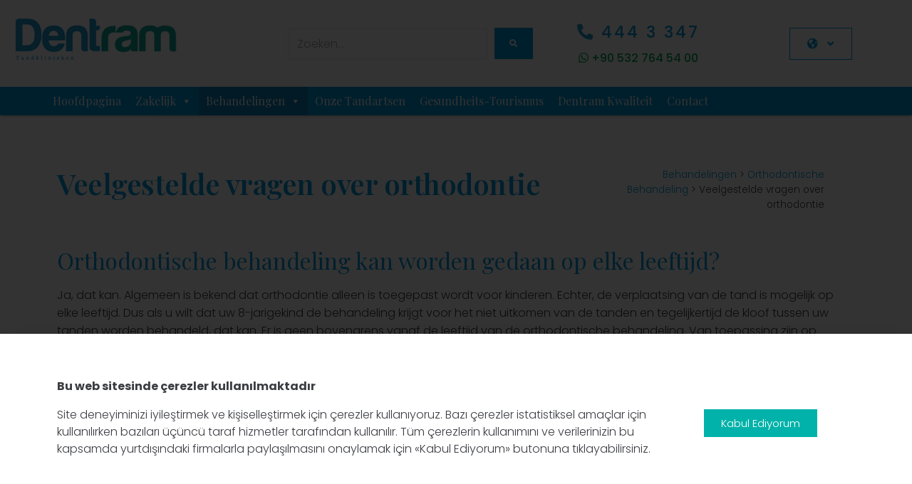

--- FILE ---
content_type: text/html; charset=UTF-8
request_url: https://www.dentram.com/nl/behandelingen/orthodontische-behandeling/veelgestelde-vragen-over-orthodontie/
body_size: 40997
content:
<!DOCTYPE html>
<html lang="tr-TR">
<head>
<meta charset="UTF-8">
<link rel="profile" href="http://gmpg.org/xfn/11">
<link rel="pingback" href="https://www.dentram.com/xmlrpc.php">

<meta name="viewport" content="width=device-width, initial-scale=1" />
<meta name='robots' content='index, follow, max-image-preview:large, max-snippet:-1, max-video-preview:-1' />
<link rel="alternate" href="https://www.dentram.com/tedaviler/ortodonti/ortodonti-ile-ilgili-sikca-sorulan-sorular/" hreflang="tr" />
<link rel="alternate" href="https://www.dentram.com/en/treatments/orthodontics/frequently-asked-questions-about-orthodontics/" hreflang="en" />
<link rel="alternate" href="https://www.dentram.com/de/behandlungen/kieferorthopadie-behandlungen/haufig-gestellte-fragen-zet-kieferorthopadischen-behandlung/" hreflang="de" />
<link rel="alternate" href="https://www.dentram.com/nl/behandelingen/orthodontische-behandeling/veelgestelde-vragen-over-orthodontie/" hreflang="nl" />
<link rel="alternate" href="https://www.dentram.com/ru/%d0%bb%d0%b5%d1%87%d0%b5%d0%bd%d0%b8%d0%b5/%d0%be%d1%80%d1%82%d0%be%d0%b4%d0%be%d0%bd%d1%82%d0%b8%d1%87%d0%b5%d1%81%d0%ba%d0%be%d0%b5-%d0%bb%d0%b5%d1%87%d0%b5%d0%bd%d0%b8%d0%b5/%d1%87%d0%b0%d1%81%d1%82%d0%be-%d0%b7%d0%b0%d0%b4%d0%b0%d0%b2%d0%b0%d0%b5%d0%bc%d1%8b%d0%b5-%d0%b2%d0%be%d0%bf%d1%80%d0%be%d1%81%d1%8b-%d1%81%d0%b2%d1%8f%d0%b7%d0%b0%d0%bd%d0%bd%d1%8b%d0%b5-%d1%81/" hreflang="ru" />
<link rel="alternate" href="https://www.dentram.com/ar/%d8%a7%d9%84%d8%b9%d9%84%d8%a7%d8%ac%d8%a7%d8%aa/%d8%aa%d9%82%d9%88%d9%8a%d9%85-%d8%a7%d9%84%d8%a3%d8%b3%d9%86%d8%a7%d9%86/%d9%85%d8%a7-%d9%87%d9%8a-%d8%a7%d9%84%d8%a3%d8%b3%d8%a6%d9%84%d8%a9-%d8%a7%d9%84%d8%a3%d9%83%d8%ab%d8%b1-%d8%aa%d9%83%d8%b1%d8%a7%d8%b1%d8%a7%d9%8b-%d8%a8%d8%ae%d8%b5%d9%88%d8%b5-%d8%aa%d9%82%d9%88/" hreflang="ar" />

	<!-- This site is optimized with the Yoast SEO plugin v26.6 - https://yoast.com/wordpress/plugins/seo/ -->
	<title>Veelgestelde vragen over orthodontie - Dentram Tandheelkundige klinieken</title>
	<meta name="description" content="Click here for the answers to your questions about Orthodontic Treatment and braces applications!" />
	<link rel="canonical" href="https://www.dentram.com/nl/behandelingen/orthodontische-behandeling/veelgestelde-vragen-over-orthodontie/" />
	<meta property="og:locale" content="tr_TR" />
	<meta property="og:locale:alternate" content="tr_TR" />
	<meta property="og:locale:alternate" content="en_US" />
	<meta property="og:locale:alternate" content="de_DE" />
	<meta property="og:locale:alternate" content="ru_RU" />
	<meta property="og:locale:alternate" content="ar_AR" />
	<meta property="og:type" content="article" />
	<meta property="og:title" content="Veelgestelde vragen over orthodontie - Dentram Tandheelkundige klinieken" />
	<meta property="og:description" content="Click here for the answers to your questions about Orthodontic Treatment and braces applications!" />
	<meta property="og:url" content="https://www.dentram.com/nl/behandelingen/orthodontische-behandeling/veelgestelde-vragen-over-orthodontie/" />
	<meta property="og:site_name" content="Dentram Tandheelkundige klinieken" />
	<meta property="article:modified_time" content="2021-04-12T16:30:14+00:00" />
	<meta property="og:image" content="https://www.dentram.com/wp-content/uploads/2021/01/ortodonti-ile-ilgili-sikca-sorulan-sorular-v1.jpg" />
	<meta property="og:image:width" content="585" />
	<meta property="og:image:height" content="325" />
	<meta property="og:image:type" content="image/jpeg" />
	<meta name="twitter:card" content="summary_large_image" />
	<meta name="twitter:label1" content="Tahmini okuma süresi" />
	<meta name="twitter:data1" content="8 dakika" />
	<script type="application/ld+json" class="yoast-schema-graph">{"@context":"https://schema.org","@graph":[{"@type":"WebPage","@id":"https://www.dentram.com/nl/behandelingen/orthodontische-behandeling/veelgestelde-vragen-over-orthodontie/","url":"https://www.dentram.com/nl/behandelingen/orthodontische-behandeling/veelgestelde-vragen-over-orthodontie/","name":"Veelgestelde vragen over orthodontie - Dentram Tandheelkundige klinieken","isPartOf":{"@id":"https://www.dentram.com/nl/#website"},"primaryImageOfPage":{"@id":"https://www.dentram.com/nl/behandelingen/orthodontische-behandeling/veelgestelde-vragen-over-orthodontie/#primaryimage"},"image":{"@id":"https://www.dentram.com/nl/behandelingen/orthodontische-behandeling/veelgestelde-vragen-over-orthodontie/#primaryimage"},"thumbnailUrl":"https://www.dentram.com/wp-content/uploads/2021/01/ortodonti-ile-ilgili-sikca-sorulan-sorular-v1.jpg","datePublished":"2020-12-27T23:05:44+00:00","dateModified":"2021-04-12T16:30:14+00:00","description":"Click here for the answers to your questions about Orthodontic Treatment and braces applications!","breadcrumb":{"@id":"https://www.dentram.com/nl/behandelingen/orthodontische-behandeling/veelgestelde-vragen-over-orthodontie/#breadcrumb"},"inLanguage":"tr","potentialAction":[{"@type":"ReadAction","target":["https://www.dentram.com/nl/behandelingen/orthodontische-behandeling/veelgestelde-vragen-over-orthodontie/"]}]},{"@type":"ImageObject","inLanguage":"tr","@id":"https://www.dentram.com/nl/behandelingen/orthodontische-behandeling/veelgestelde-vragen-over-orthodontie/#primaryimage","url":"https://www.dentram.com/wp-content/uploads/2021/01/ortodonti-ile-ilgili-sikca-sorulan-sorular-v1.jpg","contentUrl":"https://www.dentram.com/wp-content/uploads/2021/01/ortodonti-ile-ilgili-sikca-sorulan-sorular-v1.jpg","width":585,"height":325,"caption":"Ortodonti İle İlgili Sıkça Sorulan Sorular"},{"@type":"BreadcrumbList","@id":"https://www.dentram.com/nl/behandelingen/orthodontische-behandeling/veelgestelde-vragen-over-orthodontie/#breadcrumb","itemListElement":[{"@type":"ListItem","position":1,"name":"Behandelingen","item":"https://www.dentram.com/nl/behandelingen/"},{"@type":"ListItem","position":2,"name":"Orthodontische Behandeling","item":"https://www.dentram.com/nl/behandelingen/orthodontische-behandeling/"},{"@type":"ListItem","position":3,"name":"Veelgestelde vragen over orthodontie"}]},{"@type":"WebSite","@id":"https://www.dentram.com/nl/#website","url":"https://www.dentram.com/nl/","name":"Dentram Diş Klinikleri","description":"Het vernieuwt uw glimlach met vele behandelmethoden zoals Dentram, Tandenbleken, Implantaat, Smile Design, Orthodontie, Digitale en Esthetische tandheelkunde.","publisher":{"@id":"https://www.dentram.com/nl/#organization"},"potentialAction":[{"@type":"SearchAction","target":{"@type":"EntryPoint","urlTemplate":"https://www.dentram.com/nl/?s={search_term_string}"},"query-input":{"@type":"PropertyValueSpecification","valueRequired":true,"valueName":"search_term_string"}}],"inLanguage":"tr"},{"@type":"Organization","@id":"https://www.dentram.com/nl/#organization","name":"Dentram Tandheelkundige klinieken","url":"https://www.dentram.com/nl/","logo":{"@type":"ImageObject","inLanguage":"tr","@id":"https://www.dentram.com/nl/#/schema/logo/image/","url":"http://www.dentram.com/wp-content/uploads/2021/01/dentram-logo-v5.png","contentUrl":"http://www.dentram.com/wp-content/uploads/2021/01/dentram-logo-v5.png","width":266,"height":70,"caption":"Dentram Tandheelkundige klinieken"},"image":{"@id":"https://www.dentram.com/nl/#/schema/logo/image/"}}]}</script>
	<!-- / Yoast SEO plugin. -->


<link rel='dns-prefetch' href='//www.googletagmanager.com' />
<link rel='dns-prefetch' href='//fonts.googleapis.com' />
<link rel="alternate" type="application/rss+xml" title="Dentram Tandheelkundige klinieken &raquo; akışı" href="https://www.dentram.com/nl/feed/" />
<link rel="alternate" title="oEmbed (JSON)" type="application/json+oembed" href="https://www.dentram.com/wp-json/oembed/1.0/embed?url=https%3A%2F%2Fwww.dentram.com%2Fnl%2Fbehandelingen%2Forthodontische-behandeling%2Fveelgestelde-vragen-over-orthodontie%2F&#038;lang=nl" />
<link rel="alternate" title="oEmbed (XML)" type="text/xml+oembed" href="https://www.dentram.com/wp-json/oembed/1.0/embed?url=https%3A%2F%2Fwww.dentram.com%2Fnl%2Fbehandelingen%2Forthodontische-behandeling%2Fveelgestelde-vragen-over-orthodontie%2F&#038;format=xml&#038;lang=nl" />
<style id='wp-img-auto-sizes-contain-inline-css' type='text/css'>
img:is([sizes=auto i],[sizes^="auto," i]){contain-intrinsic-size:3000px 1500px}
/*# sourceURL=wp-img-auto-sizes-contain-inline-css */
</style>
<link rel='stylesheet' id='sbi_styles-css' href='https://www.dentram.com/wp-content/plugins/instagram-feed/css/sbi-styles.min.css?ver=6.10.0' type='text/css' media='all' />
<style id='wp-emoji-styles-inline-css' type='text/css'>

	img.wp-smiley, img.emoji {
		display: inline !important;
		border: none !important;
		box-shadow: none !important;
		height: 1em !important;
		width: 1em !important;
		margin: 0 0.07em !important;
		vertical-align: -0.1em !important;
		background: none !important;
		padding: 0 !important;
	}
/*# sourceURL=wp-emoji-styles-inline-css */
</style>
<style id='classic-theme-styles-inline-css' type='text/css'>
/*! This file is auto-generated */
.wp-block-button__link{color:#fff;background-color:#32373c;border-radius:9999px;box-shadow:none;text-decoration:none;padding:calc(.667em + 2px) calc(1.333em + 2px);font-size:1.125em}.wp-block-file__button{background:#32373c;color:#fff;text-decoration:none}
/*# sourceURL=/wp-includes/css/classic-themes.min.css */
</style>
<style id='global-styles-inline-css' type='text/css'>
:root{--wp--preset--aspect-ratio--square: 1;--wp--preset--aspect-ratio--4-3: 4/3;--wp--preset--aspect-ratio--3-4: 3/4;--wp--preset--aspect-ratio--3-2: 3/2;--wp--preset--aspect-ratio--2-3: 2/3;--wp--preset--aspect-ratio--16-9: 16/9;--wp--preset--aspect-ratio--9-16: 9/16;--wp--preset--color--black: #000000;--wp--preset--color--cyan-bluish-gray: #abb8c3;--wp--preset--color--white: #ffffff;--wp--preset--color--pale-pink: #f78da7;--wp--preset--color--vivid-red: #cf2e2e;--wp--preset--color--luminous-vivid-orange: #ff6900;--wp--preset--color--luminous-vivid-amber: #fcb900;--wp--preset--color--light-green-cyan: #7bdcb5;--wp--preset--color--vivid-green-cyan: #00d084;--wp--preset--color--pale-cyan-blue: #8ed1fc;--wp--preset--color--vivid-cyan-blue: #0693e3;--wp--preset--color--vivid-purple: #9b51e0;--wp--preset--gradient--vivid-cyan-blue-to-vivid-purple: linear-gradient(135deg,rgb(6,147,227) 0%,rgb(155,81,224) 100%);--wp--preset--gradient--light-green-cyan-to-vivid-green-cyan: linear-gradient(135deg,rgb(122,220,180) 0%,rgb(0,208,130) 100%);--wp--preset--gradient--luminous-vivid-amber-to-luminous-vivid-orange: linear-gradient(135deg,rgb(252,185,0) 0%,rgb(255,105,0) 100%);--wp--preset--gradient--luminous-vivid-orange-to-vivid-red: linear-gradient(135deg,rgb(255,105,0) 0%,rgb(207,46,46) 100%);--wp--preset--gradient--very-light-gray-to-cyan-bluish-gray: linear-gradient(135deg,rgb(238,238,238) 0%,rgb(169,184,195) 100%);--wp--preset--gradient--cool-to-warm-spectrum: linear-gradient(135deg,rgb(74,234,220) 0%,rgb(151,120,209) 20%,rgb(207,42,186) 40%,rgb(238,44,130) 60%,rgb(251,105,98) 80%,rgb(254,248,76) 100%);--wp--preset--gradient--blush-light-purple: linear-gradient(135deg,rgb(255,206,236) 0%,rgb(152,150,240) 100%);--wp--preset--gradient--blush-bordeaux: linear-gradient(135deg,rgb(254,205,165) 0%,rgb(254,45,45) 50%,rgb(107,0,62) 100%);--wp--preset--gradient--luminous-dusk: linear-gradient(135deg,rgb(255,203,112) 0%,rgb(199,81,192) 50%,rgb(65,88,208) 100%);--wp--preset--gradient--pale-ocean: linear-gradient(135deg,rgb(255,245,203) 0%,rgb(182,227,212) 50%,rgb(51,167,181) 100%);--wp--preset--gradient--electric-grass: linear-gradient(135deg,rgb(202,248,128) 0%,rgb(113,206,126) 100%);--wp--preset--gradient--midnight: linear-gradient(135deg,rgb(2,3,129) 0%,rgb(40,116,252) 100%);--wp--preset--font-size--small: 13px;--wp--preset--font-size--medium: 20px;--wp--preset--font-size--large: 36px;--wp--preset--font-size--x-large: 42px;--wp--preset--spacing--20: 0.44rem;--wp--preset--spacing--30: 0.67rem;--wp--preset--spacing--40: 1rem;--wp--preset--spacing--50: 1.5rem;--wp--preset--spacing--60: 2.25rem;--wp--preset--spacing--70: 3.38rem;--wp--preset--spacing--80: 5.06rem;--wp--preset--shadow--natural: 6px 6px 9px rgba(0, 0, 0, 0.2);--wp--preset--shadow--deep: 12px 12px 50px rgba(0, 0, 0, 0.4);--wp--preset--shadow--sharp: 6px 6px 0px rgba(0, 0, 0, 0.2);--wp--preset--shadow--outlined: 6px 6px 0px -3px rgb(255, 255, 255), 6px 6px rgb(0, 0, 0);--wp--preset--shadow--crisp: 6px 6px 0px rgb(0, 0, 0);}:where(.is-layout-flex){gap: 0.5em;}:where(.is-layout-grid){gap: 0.5em;}body .is-layout-flex{display: flex;}.is-layout-flex{flex-wrap: wrap;align-items: center;}.is-layout-flex > :is(*, div){margin: 0;}body .is-layout-grid{display: grid;}.is-layout-grid > :is(*, div){margin: 0;}:where(.wp-block-columns.is-layout-flex){gap: 2em;}:where(.wp-block-columns.is-layout-grid){gap: 2em;}:where(.wp-block-post-template.is-layout-flex){gap: 1.25em;}:where(.wp-block-post-template.is-layout-grid){gap: 1.25em;}.has-black-color{color: var(--wp--preset--color--black) !important;}.has-cyan-bluish-gray-color{color: var(--wp--preset--color--cyan-bluish-gray) !important;}.has-white-color{color: var(--wp--preset--color--white) !important;}.has-pale-pink-color{color: var(--wp--preset--color--pale-pink) !important;}.has-vivid-red-color{color: var(--wp--preset--color--vivid-red) !important;}.has-luminous-vivid-orange-color{color: var(--wp--preset--color--luminous-vivid-orange) !important;}.has-luminous-vivid-amber-color{color: var(--wp--preset--color--luminous-vivid-amber) !important;}.has-light-green-cyan-color{color: var(--wp--preset--color--light-green-cyan) !important;}.has-vivid-green-cyan-color{color: var(--wp--preset--color--vivid-green-cyan) !important;}.has-pale-cyan-blue-color{color: var(--wp--preset--color--pale-cyan-blue) !important;}.has-vivid-cyan-blue-color{color: var(--wp--preset--color--vivid-cyan-blue) !important;}.has-vivid-purple-color{color: var(--wp--preset--color--vivid-purple) !important;}.has-black-background-color{background-color: var(--wp--preset--color--black) !important;}.has-cyan-bluish-gray-background-color{background-color: var(--wp--preset--color--cyan-bluish-gray) !important;}.has-white-background-color{background-color: var(--wp--preset--color--white) !important;}.has-pale-pink-background-color{background-color: var(--wp--preset--color--pale-pink) !important;}.has-vivid-red-background-color{background-color: var(--wp--preset--color--vivid-red) !important;}.has-luminous-vivid-orange-background-color{background-color: var(--wp--preset--color--luminous-vivid-orange) !important;}.has-luminous-vivid-amber-background-color{background-color: var(--wp--preset--color--luminous-vivid-amber) !important;}.has-light-green-cyan-background-color{background-color: var(--wp--preset--color--light-green-cyan) !important;}.has-vivid-green-cyan-background-color{background-color: var(--wp--preset--color--vivid-green-cyan) !important;}.has-pale-cyan-blue-background-color{background-color: var(--wp--preset--color--pale-cyan-blue) !important;}.has-vivid-cyan-blue-background-color{background-color: var(--wp--preset--color--vivid-cyan-blue) !important;}.has-vivid-purple-background-color{background-color: var(--wp--preset--color--vivid-purple) !important;}.has-black-border-color{border-color: var(--wp--preset--color--black) !important;}.has-cyan-bluish-gray-border-color{border-color: var(--wp--preset--color--cyan-bluish-gray) !important;}.has-white-border-color{border-color: var(--wp--preset--color--white) !important;}.has-pale-pink-border-color{border-color: var(--wp--preset--color--pale-pink) !important;}.has-vivid-red-border-color{border-color: var(--wp--preset--color--vivid-red) !important;}.has-luminous-vivid-orange-border-color{border-color: var(--wp--preset--color--luminous-vivid-orange) !important;}.has-luminous-vivid-amber-border-color{border-color: var(--wp--preset--color--luminous-vivid-amber) !important;}.has-light-green-cyan-border-color{border-color: var(--wp--preset--color--light-green-cyan) !important;}.has-vivid-green-cyan-border-color{border-color: var(--wp--preset--color--vivid-green-cyan) !important;}.has-pale-cyan-blue-border-color{border-color: var(--wp--preset--color--pale-cyan-blue) !important;}.has-vivid-cyan-blue-border-color{border-color: var(--wp--preset--color--vivid-cyan-blue) !important;}.has-vivid-purple-border-color{border-color: var(--wp--preset--color--vivid-purple) !important;}.has-vivid-cyan-blue-to-vivid-purple-gradient-background{background: var(--wp--preset--gradient--vivid-cyan-blue-to-vivid-purple) !important;}.has-light-green-cyan-to-vivid-green-cyan-gradient-background{background: var(--wp--preset--gradient--light-green-cyan-to-vivid-green-cyan) !important;}.has-luminous-vivid-amber-to-luminous-vivid-orange-gradient-background{background: var(--wp--preset--gradient--luminous-vivid-amber-to-luminous-vivid-orange) !important;}.has-luminous-vivid-orange-to-vivid-red-gradient-background{background: var(--wp--preset--gradient--luminous-vivid-orange-to-vivid-red) !important;}.has-very-light-gray-to-cyan-bluish-gray-gradient-background{background: var(--wp--preset--gradient--very-light-gray-to-cyan-bluish-gray) !important;}.has-cool-to-warm-spectrum-gradient-background{background: var(--wp--preset--gradient--cool-to-warm-spectrum) !important;}.has-blush-light-purple-gradient-background{background: var(--wp--preset--gradient--blush-light-purple) !important;}.has-blush-bordeaux-gradient-background{background: var(--wp--preset--gradient--blush-bordeaux) !important;}.has-luminous-dusk-gradient-background{background: var(--wp--preset--gradient--luminous-dusk) !important;}.has-pale-ocean-gradient-background{background: var(--wp--preset--gradient--pale-ocean) !important;}.has-electric-grass-gradient-background{background: var(--wp--preset--gradient--electric-grass) !important;}.has-midnight-gradient-background{background: var(--wp--preset--gradient--midnight) !important;}.has-small-font-size{font-size: var(--wp--preset--font-size--small) !important;}.has-medium-font-size{font-size: var(--wp--preset--font-size--medium) !important;}.has-large-font-size{font-size: var(--wp--preset--font-size--large) !important;}.has-x-large-font-size{font-size: var(--wp--preset--font-size--x-large) !important;}
:where(.wp-block-post-template.is-layout-flex){gap: 1.25em;}:where(.wp-block-post-template.is-layout-grid){gap: 1.25em;}
:where(.wp-block-term-template.is-layout-flex){gap: 1.25em;}:where(.wp-block-term-template.is-layout-grid){gap: 1.25em;}
:where(.wp-block-columns.is-layout-flex){gap: 2em;}:where(.wp-block-columns.is-layout-grid){gap: 2em;}
:root :where(.wp-block-pullquote){font-size: 1.5em;line-height: 1.6;}
/*# sourceURL=global-styles-inline-css */
</style>
<link rel='stylesheet' id='contact-form-7-css' href='https://www.dentram.com/wp-content/plugins/contact-form-7/includes/css/styles.css?ver=6.1.4' type='text/css' media='all' />
<link rel='stylesheet' id='nbcpf-intlTelInput-style-css' href='https://www.dentram.com/wp-content/plugins/country-phone-field-contact-form-7/assets/css/intlTelInput.min.css?ver=6.9' type='text/css' media='all' />
<link rel='stylesheet' id='nbcpf-countryFlag-style-css' href='https://www.dentram.com/wp-content/plugins/country-phone-field-contact-form-7/assets/css/countrySelect.min.css?ver=6.9' type='text/css' media='all' />
<link rel='stylesheet' id='wpcf7-redirect-script-frontend-css' href='https://www.dentram.com/wp-content/plugins/wpcf7-redirect/build/assets/frontend-script.css?ver=2c532d7e2be36f6af233' type='text/css' media='all' />
<link rel='stylesheet' id='trp-language-switcher-style-css' href='https://www.dentram.com/wp-content/plugins/translatepress-multilingual/assets/css/trp-language-switcher.css?ver=3.0.6' type='text/css' media='all' />
<link rel='stylesheet' id='megamenu-css' href='https://www.dentram.com/wp-content/uploads/maxmegamenu/style_nl_nl.css?ver=c5d79f' type='text/css' media='all' />
<link rel='stylesheet' id='dashicons-css' href='https://www.dentram.com/wp-includes/css/dashicons.min.css?ver=6.9' type='text/css' media='all' />
<link rel='stylesheet' id='font-awesome-css' href='https://www.dentram.com/wp-content/plugins/elementor/assets/lib/font-awesome/css/font-awesome.min.css?ver=4.7.0' type='text/css' media='all' />
<link rel='stylesheet' id='kava-parent-theme-style-css' href='https://www.dentram.com/wp-content/themes/kava/style.css?ver=2.1.4' type='text/css' media='all' />
<link rel='stylesheet' id='kava-theme-style-css' href='https://www.dentram.com/wp-content/themes/teethcare/style.css?ver=2.1.4' type='text/css' media='all' />
<style id='kava-theme-style-inline-css' type='text/css'>
/* #Typography */body {font-style: normal;font-weight: 300;font-size: 16px;line-height: 1.6;font-family: Poppins, sans-serif;letter-spacing: 0px;text-align: left;color: #3b3d42;}h1,.h1-style {font-style: normal;font-weight: 400;font-size: 27px;line-height: 1.4;font-family: Poppins, sans-serif;letter-spacing: 0px;text-align: inherit;color: #3b3d42;}h2,.h2-style {font-style: normal;font-weight: 400;font-size: 24px;line-height: 1.4;font-family: Roboto, sans-serif;letter-spacing: 0px;text-align: inherit;color: #3b3d42;}h3,.h3-style {font-style: normal;font-weight: 400;font-size: 17px;line-height: 1.4;font-family: Poppins, sans-serif;letter-spacing: 0px;text-align: inherit;color: #3b3d42;}h4,.h4-style {font-style: normal;font-weight: 400;font-size: 20px;line-height: 1.5;font-family: Roboto, sans-serif;letter-spacing: 0px;text-align: inherit;color: #3b3d42;}h5,.h5-style {font-style: normal;font-weight: 300;font-size: 18px;line-height: 1.5;font-family: Roboto, sans-serif;letter-spacing: 0px;text-align: inherit;color: #3b3d42;}h6,.h6-style {font-style: normal;font-weight: 500;font-size: 14px;line-height: 1.5;font-family: Roboto, sans-serif;letter-spacing: 0px;text-align: inherit;color: #3b3d42;}@media (min-width: 1200px) {h1,.h1-style { font-size: 44px; }h2,.h2-style { font-size: 40px; }h3,.h3-style { font-size: 22px; }}a,h1 a:hover,h2 a:hover,h3 a:hover,h4 a:hover,h5 a:hover,h6 a:hover { color: #00a0dc; }a:hover { color: #3b3d42; }blockquote {color: #438ab5;}/* #Header */.site-header__wrap {background-color: #ffffff;background-repeat: repeat;background-position: center top;background-attachment: scroll;;}/* ##Top Panel */.top-panel {color: #a1a2a4;background-color: #ffffff;}/* #Main Menu */.main-navigation {font-style: normal;font-weight: 400;font-size: 14px;line-height: 1.4;font-family: Poppins, sans-serif;letter-spacing: 0px;}.main-navigation a,.menu-item-has-children:before {color: #a1a2a4;}.main-navigation a:hover,.main-navigation .current_page_item>a,.main-navigation .current-menu-item>a,.main-navigation .current_page_ancestor>a,.main-navigation .current-menu-ancestor>a {color: #3b3d42;}/* #Mobile Menu */.mobile-menu-toggle-button {color: #ffffff;background-color: #438ab5;}/* #Social */.social-list a {color: #a1a2a4;}.social-list a:hover {color: #438ab5;}/* #Breadcrumbs */.breadcrumbs_item {font-style: normal;font-weight: 400;font-size: 11px;line-height: 1.5;font-family: Poppins, sans-serif;letter-spacing: 0px;}.breadcrumbs_item_sep,.breadcrumbs_item_link {color: #a1a2a4;}.breadcrumbs_item_link:hover {color: #438ab5;}/* #Post navigation */.post-navigation-container i {color: #a1a2a4;}.post-navigation-container .nav-links a:hover .post-title,.post-navigation-container .nav-links a:hover .nav-text {color: #00a0dc;}.post-navigation-container .nav-links a:hover i {color: #3b3d42;}/* #Pagination */.posts-list-navigation .pagination .page-numbers,.page-links > span,.page-links > a {color: #a1a2a4;}.posts-list-navigation .pagination a.page-numbers:hover,.posts-list-navigation .pagination .page-numbers.current,.page-links > a:hover,.page-links > span {color: #3b3d42;}.posts-list-navigation .pagination .next,.posts-list-navigation .pagination .prev {color: #00a0dc;}.posts-list-navigation .pagination .next:hover,.posts-list-navigation .pagination .prev:hover {color: #3b3d42;}/* #Button Appearance Styles (regular scheme) */.btn,button,input[type='button'],input[type='reset'],input[type='submit'] {font-style: normal;font-weight: 400;font-size: 11px;line-height: 1;font-family: Poppins, sans-serif;letter-spacing: 1px;color: #ffffff;background-color: #438ab5;}.btn:hover,button:hover,input[type='button']:hover,input[type='reset']:hover,input[type='submit']:hover,input[type='reset']:hover {color: #ffffff;background-color: rgb(105,176,219);}.btn.invert-button {color: #ffffff;}.btn.invert-button:hover {color: #ffffff;border-color: #438ab5;background-color: #438ab5;}/* #Totop Button */#toTop {padding: 10px 16px;border-radius: 100px;background-color: #00a0dc;color: #e3f5fb;}#toTop:hover {background-color: #092f57;color: ;}input,optgroup,select,textarea {font-size: 16px;}/* #Comment, Contact, Password Forms */.comment-form .submit,.wpcf7-submit,.post-password-form label + input {font-style: normal;font-weight: 400;font-size: 11px;line-height: 1;font-family: Poppins, sans-serif;letter-spacing: 1px;color: #ffffff;background-color: #438ab5;}.comment-form .submit:hover,.wpcf7-submit:hover,.post-password-form label + input:hover {color: #ffffff;background-color: rgb(105,176,219);}.comment-reply-title {font-style: normal;font-weight: 400;font-size: 20px;line-height: 1.5;font-family: Roboto, sans-serif;letter-spacing: 0px;color: #3b3d42;}/* Cookies consent */.comment-form-cookies-consent input[type='checkbox']:checked ~ label[for=wp-comment-cookies-consent]:before {color: #ffffff;border-color: #438ab5;background-color: #438ab5;}/* #Comment Reply Link */#cancel-comment-reply-link {color: #00a0dc;}#cancel-comment-reply-link:hover {color: #3b3d42;}/* #Comment item */.comment-body .fn {font-style: normal;font-weight: 500;font-size: 14px;line-height: 1.5;font-family: Roboto, sans-serif;letter-spacing: 0px;color: #3b3d42;}.comment-date__time {color: #a1a2a4;}.comment-reply-link {font-style: normal;font-weight: 400;font-size: 11px;line-height: 1;font-family: Poppins, sans-serif;letter-spacing: 1px;}/* #Input Placeholders */::-webkit-input-placeholder { color: #a1a2a4; }::-moz-placeholder{ color: #a1a2a4; }:-moz-placeholder{ color: #a1a2a4; }:-ms-input-placeholder{ color: #a1a2a4; }/* #Entry Meta */.posted-on,.cat-links,.byline,.tags-links {color: #a1a2a4;}.comments-button {color: #a1a2a4;}.comments-button:hover {color: #ffffff;background-color: #438ab5;}.btn-style .post-categories a {color: #ffffff;background-color: #438ab5;}.btn-style .post-categories a:hover {color: #ffffff;background-color: rgb(105,176,219);}.sticky-label {color: #ffffff;background-color: #438ab5;}/* Posts List Item Invert */.invert-hover.has-post-thumbnail:hover,.invert-hover.has-post-thumbnail:hover .posted-on,.invert-hover.has-post-thumbnail:hover .cat-links,.invert-hover.has-post-thumbnail:hover .byline,.invert-hover.has-post-thumbnail:hover .tags-links,.invert-hover.has-post-thumbnail:hover .entry-meta,.invert-hover.has-post-thumbnail:hover a,.invert-hover.has-post-thumbnail:hover .btn-icon,.invert-item.has-post-thumbnail,.invert-item.has-post-thumbnail .posted-on,.invert-item.has-post-thumbnail .cat-links,.invert-item.has-post-thumbnail .byline,.invert-item.has-post-thumbnail .tags-links,.invert-item.has-post-thumbnail .entry-meta,.invert-item.has-post-thumbnail a,.invert-item.has-post-thumbnail .btn:hover,.invert-item.has-post-thumbnail .btn-style .post-categories a:hover,.invert,.invert .entry-title,.invert a,.invert .byline,.invert .posted-on,.invert .cat-links,.invert .tags-links {color: #ffffff;}.invert-hover.has-post-thumbnail:hover a:hover,.invert-hover.has-post-thumbnail:hover .btn-icon:hover,.invert-item.has-post-thumbnail a:hover,.invert a:hover {color: #00a0dc;}.invert-hover.has-post-thumbnail .btn,.invert-item.has-post-thumbnail .comments-button,.posts-list--default.list-style-v10 .invert.default-item .comments-button{color: #ffffff;background-color: #438ab5;}.invert-hover.has-post-thumbnail .btn:hover,.invert-item.has-post-thumbnail .comments-button:hover,.posts-list--default.list-style-v10 .invert.default-item .comments-button:hover {color: #00a0dc;background-color: #ffffff;}/* Default Posts List */.list-style-v8 .comments-link {color: #a1a2a4;}.list-style-v8 .comments-link:hover {color: #3b3d42;}/* Creative Posts List */.creative-item .entry-title a:hover {color: #00a0dc;}.list-style-default .creative-item a,.creative-item .btn-icon {color: #a1a2a4;}.list-style-default .creative-item a:hover,.creative-item .btn-icon:hover {color: #00a0dc;}.list-style-default .creative-item .btn,.list-style-default .creative-item .btn:hover,.list-style-default .creative-item .comments-button:hover {color: #ffffff;}.creative-item__title-first-letter {font-style: normal;font-weight: 400;font-family: Poppins, sans-serif;color: #3b3d42;}.posts-list--creative.list-style-v10 .creative-item:before {background-color: #438ab5;box-shadow: 0px 0px 0px 8px rgba(67,138,181,0.25);}.posts-list--creative.list-style-v10 .creative-item__post-date {font-style: normal;font-weight: 400;font-size: 20px;line-height: 1.5;font-family: Roboto, sans-serif;letter-spacing: 0px;color: #00a0dc;}.posts-list--creative.list-style-v10 .creative-item__post-date a {color: #00a0dc;}.posts-list--creative.list-style-v10 .creative-item__post-date a:hover {color: #3b3d42;}/* Creative Posts List style-v2 */.list-style-v2 .creative-item .entry-title,.list-style-v9 .creative-item .entry-title {font-style: normal;font-weight: 400;font-size: 20px;line-height: 1.5;font-family: Roboto, sans-serif;letter-spacing: 0px;}/* Image Post Format */.post_format-post-format-image .post-thumbnail__link:before {color: #ffffff;background-color: #438ab5;}/* Gallery Post Format */.post_format-post-format-gallery .swiper-button-prev,.post_format-post-format-gallery .swiper-button-next {color: #a1a2a4;}.post_format-post-format-gallery .swiper-button-prev:hover,.post_format-post-format-gallery .swiper-button-next:hover {color: #3b3d42;}/* Link Post Format */.post_format-post-format-quote .post-format-quote {color: #ffffff;background-color: #438ab5;}.post_format-post-format-quote .post-format-quote:before {color: #438ab5;background-color: #ffffff;}/* Post Author */.post-author__title a {color: #00a0dc;}.post-author__title a:hover {color: #3b3d42;}.invert .post-author__title a {color: #ffffff;}.invert .post-author__title a:hover {color: #00a0dc;}/* Single Post */.single-post blockquote {border-color: #438ab5;}.single-post:not(.post-template-single-layout-4):not(.post-template-single-layout-7) .tags-links a:hover {color: #ffffff;border-color: #438ab5;background-color: #438ab5;}.single-header-3 .post-author .byline,.single-header-4 .post-author .byline,.single-header-5 .post-author .byline {font-style: normal;font-weight: 400;font-size: 20px;line-height: 1.5;font-family: Roboto, sans-serif;letter-spacing: 0px;}.single-header-8,.single-header-10 .entry-header {background-color: #438ab5;}.single-header-8.invert a:hover,.single-header-10.invert a:hover {color: rgba(255,255,255,0.5);}.single-header-3 a.comments-button,.single-header-10 a.comments-button {border: 1px solid #ffffff;}.single-header-3 a.comments-button:hover,.single-header-10 a.comments-button:hover {color: #00a0dc;background-color: #ffffff;}/* Page preloader */.page-preloader {border-top-color: #438ab5;border-right-color: #438ab5;}/* Logo */.site-logo__link,.site-logo__link:hover {color: #438ab5;}/* Page title */.page-title {font-style: normal;font-weight: 400;font-size: 24px;line-height: 1.4;font-family: Roboto, sans-serif;letter-spacing: 0px;color: #3b3d42;}@media (min-width: 1200px) {.page-title { font-size: 40px; }}/* Grid Posts List */.posts-list.list-style-v3 .comments-link {border-color: #00a0dc;}.posts-list.list-style-v4 .comments-link {color: #a1a2a4;}.posts-list.list-style-v4 .posts-list__item.grid-item .grid-item-wrap .comments-link:hover {color: #ffffff;background-color: #00a0dc;}/* Posts List Grid Item Invert */.grid-item-wrap.invert,.grid-item-wrap.invert .posted-on,.grid-item-wrap.invert .cat-links,.grid-item-wrap.invert .byline,.grid-item-wrap.invert .tags-links,.grid-item-wrap.invert .entry-meta,.grid-item-wrap.invert a,.grid-item-wrap.invert .btn-icon,.grid-item-wrap.invert .comments-button {color: #ffffff;}/* Posts List Grid-5 Item Invert */.list-style-v5 .grid-item-wrap.invert .posted-on,.list-style-v5 .grid-item-wrap.invert .cat-links,.list-style-v5 .grid-item-wrap.invert .byline,.list-style-v5 .grid-item-wrap.invert .tags-links,.list-style-v5 .grid-item-wrap.invert .posted-on a,.list-style-v5 .grid-item-wrap.invert .cat-links a,.list-style-v5 .grid-item-wrap.invert .tags-links a,.list-style-v5 .grid-item-wrap.invert .byline a,.list-style-v5 .grid-item-wrap.invert .comments-link,.list-style-v5 .grid-item-wrap.invert .entry-title a:hover {color: #438ab5;}.list-style-v5 .grid-item-wrap.invert .posted-on a:hover,.list-style-v5 .grid-item-wrap.invert .cat-links a:hover,.list-style-v5 .grid-item-wrap.invert .tags-links a:hover,.list-style-v5 .grid-item-wrap.invert .byline a:hover,.list-style-v5 .grid-item-wrap.invert .comments-link:hover {color: #ffffff;}/* Posts List Grid-6 Item Invert */.posts-list.list-style-v6 .posts-list__item.grid-item .grid-item-wrap .cat-links a,.posts-list.list-style-v7 .posts-list__item.grid-item .grid-item-wrap .cat-links a {color: #ffffff;background-color: #00a0dc;}.posts-list.list-style-v6 .posts-list__item.grid-item .grid-item-wrap .cat-links a:hover,.posts-list.list-style-v7 .posts-list__item.grid-item .grid-item-wrap .cat-links a:hover {color: #ffffff;background-color: rgb(105,176,219);}.posts-list.list-style-v9 .posts-list__item.grid-item .grid-item-wrap .entry-header .entry-title {font-weight : 300;}/* Grid 7 */.list-style-v7 .grid-item-wrap.invert .posted-on a:hover,.list-style-v7 .grid-item-wrap.invert .cat-links a:hover,.list-style-v7 .grid-item-wrap.invert .tags-links a:hover,.list-style-v7 .grid-item-wrap.invert .byline a:hover,.list-style-v7 .grid-item-wrap.invert .comments-link:hover,.list-style-v7 .grid-item-wrap.invert .entry-title a:hover,.list-style-v6 .grid-item-wrap.invert .posted-on a:hover,.list-style-v6 .grid-item-wrap.invert .cat-links a:hover,.list-style-v6 .grid-item-wrap.invert .tags-links a:hover,.list-style-v6 .grid-item-wrap.invert .byline a:hover,.list-style-v6 .grid-item-wrap.invert .comments-link:hover,.list-style-v6 .grid-item-wrap.invert .entry-title a:hover {color: #438ab5;}.list-style-v7 .grid-item-wrap.invert .posted-on,.list-style-v7 .grid-item-wrap.invert .cat-links,.list-style-v7 .grid-item-wrap.invert .byline,.list-style-v7 .grid-item-wrap.invert .tags-links,.list-style-v7 .grid-item-wrap.invert .posted-on a,.list-style-v7 .grid-item-wrap.invert .cat-links a,.list-style-v7 .grid-item-wrap.invert .tags-links a,.list-style-v7 .grid-item-wrap.invert .byline a,.list-style-v7 .grid-item-wrap.invert .comments-link,.list-style-v7 .grid-item-wrap.invert .entry-title a,.list-style-v7 .grid-item-wrap.invert .entry-content p,.list-style-v6 .grid-item-wrap.invert .posted-on,.list-style-v6 .grid-item-wrap.invert .cat-links,.list-style-v6 .grid-item-wrap.invert .byline,.list-style-v6 .grid-item-wrap.invert .tags-links,.list-style-v6 .grid-item-wrap.invert .posted-on a,.list-style-v6 .grid-item-wrap.invert .cat-links a,.list-style-v6 .grid-item-wrap.invert .tags-links a,.list-style-v6 .grid-item-wrap.invert .byline a,.list-style-v6 .grid-item-wrap.invert .comments-link,.list-style-v6 .grid-item-wrap.invert .entry-title a,.list-style-v6 .grid-item-wrap.invert .entry-content p {color: #ffffff;}.posts-list.list-style-v7 .grid-item .grid-item-wrap .entry-footer .comments-link:hover,.posts-list.list-style-v6 .grid-item .grid-item-wrap .entry-footer .comments-link:hover,.posts-list.list-style-v6 .posts-list__item.grid-item .grid-item-wrap .btn:hover,.posts-list.list-style-v7 .posts-list__item.grid-item .grid-item-wrap .btn:hover {color: #438ab5;border-color: #438ab5;}.posts-list.list-style-v10 .grid-item-inner .space-between-content .comments-link {color: #a1a2a4;}.posts-list.list-style-v10 .grid-item-inner .space-between-content .comments-link:hover {color: #438ab5;}.posts-list.list-style-v10 .posts-list__item.justify-item .justify-item-inner .entry-title a {color: #3b3d42;}.posts-list.posts-list--vertical-justify.list-style-v10 .posts-list__item.justify-item .justify-item-inner .entry-title a:hover{color: #ffffff;background-color: #438ab5;}.posts-list.list-style-v5 .posts-list__item.justify-item .justify-item-inner.invert .cat-links a:hover,.posts-list.list-style-v8 .posts-list__item.justify-item .justify-item-inner.invert .cat-links a:hover {color: #ffffff;background-color: rgb(105,176,219);}.posts-list.list-style-v5 .posts-list__item.justify-item .justify-item-inner.invert .cat-links a,.posts-list.list-style-v8 .posts-list__item.justify-item .justify-item-inner.invert .cat-links a{color: #ffffff;background-color: #00a0dc;}.list-style-v8 .justify-item-inner.invert .posted-on,.list-style-v8 .justify-item-inner.invert .cat-links,.list-style-v8 .justify-item-inner.invert .byline,.list-style-v8 .justify-item-inner.invert .tags-links,.list-style-v8 .justify-item-inner.invert .posted-on a,.list-style-v8 .justify-item-inner.invert .cat-links a,.list-style-v8 .justify-item-inner.invert .tags-links a,.list-style-v8 .justify-item-inner.invert .byline a,.list-style-v8 .justify-item-inner.invert .comments-link,.list-style-v8 .justify-item-inner.invert .entry-title a,.list-style-v8 .justify-item-inner.invert .entry-content p,.list-style-v5 .justify-item-inner.invert .posted-on,.list-style-v5 .justify-item-inner.invert .cat-links,.list-style-v5 .justify-item-inner.invert .byline,.list-style-v5 .justify-item-inner.invert .tags-links,.list-style-v5 .justify-item-inner.invert .posted-on a,.list-style-v5 .justify-item-inner.invert .cat-links a,.list-style-v5 .justify-item-inner.invert .tags-links a,.list-style-v5 .justify-item-inner.invert .byline a,.list-style-v5 .justify-item-inner.invert .comments-link,.list-style-v5 .justify-item-inner.invert .entry-title a,.list-style-v5 .justify-item-inner.invert .entry-content p,.list-style-v4 .justify-item-inner.invert .posted-on:hover,.list-style-v4 .justify-item-inner.invert .cat-links,.list-style-v4 .justify-item-inner.invert .byline,.list-style-v4 .justify-item-inner.invert .tags-links,.list-style-v4 .justify-item-inner.invert .posted-on a,.list-style-v4 .justify-item-inner.invert .cat-links a,.list-style-v4 .justify-item-inner.invert .tags-links a,.list-style-v4 .justify-item-inner.invert .byline a,.list-style-v4 .justify-item-inner.invert .comments-link,.list-style-v4 .justify-item-inner.invert .entry-title a,.list-style-v4 .justify-item-inner.invert .entry-content p {color: #ffffff;}.list-style-v8 .justify-item-inner.invert .posted-on a:hover,.list-style-v8 .justify-item-inner.invert .cat-links a:hover,.list-style-v8 .justify-item-inner.invert .tags-links a:hover,.list-style-v8 .justify-item-inner.invert .byline a:hover,.list-style-v8 .justify-item-inner.invert .comments-link:hover,.list-style-v8 .justify-item-inner.invert .entry-title a:hover,.list-style-v5 .justify-item-inner.invert .posted-on a:hover,.list-style-v5 .justify-item-inner.invert .cat-links a:hover,.list-style-v5 .justify-item-inner.invert .tags-links a:hover,.list-style-v5 .justify-item-inner.invert .byline a:hover,.list-style-v5 .justify-item-inner.invert .entry-title a:hover,.list-style-v4 .justify-item-inner.invert .posted-on a,.list-style-v4 .justify-item-inner.invert .cat-links a:hover,.list-style-v4 .justify-item-inner.invert .tags-links a:hover,.list-style-v4 .justify-item-inner.invert .byline a:hover,.list-style-v4 .justify-item-inner.invert .comments-link:hover,.list-style-v4 .justify-item-inner.invert .entry-title a:hover{color: #438ab5;}.posts-list.list-style-v5 .justify-item .justify-item-wrap .entry-footer .comments-link:hover {border-color: #438ab5;}.list-style-v4 .justify-item-inner.invert .btn:hover,.list-style-v6 .justify-item-wrap.invert .btn:hover,.list-style-v8 .justify-item-inner.invert .btn:hover {color: #ffffff;}.posts-list.posts-list--vertical-justify.list-style-v5 .posts-list__item.justify-item .justify-item-wrap .entry-footer .comments-link:hover,.posts-list.posts-list--vertical-justify.list-style-v5 .posts-list__item.justify-item .justify-item-wrap .entry-footer .btn:hover {color: #438ab5;border-color: #438ab5;}/* masonry Posts List */.posts-list.list-style-v3 .comments-link {border-color: #00a0dc;}.posts-list.list-style-v4 .comments-link {color: #a1a2a4;}.posts-list.list-style-v4 .posts-list__item.masonry-item .masonry-item-wrap .comments-link:hover {color: #ffffff;background-color: #00a0dc;}/* Posts List masonry Item Invert */.masonry-item-wrap.invert,.masonry-item-wrap.invert .posted-on,.masonry-item-wrap.invert .cat-links,.masonry-item-wrap.invert .byline,.masonry-item-wrap.invert .tags-links,.masonry-item-wrap.invert .entry-meta,.masonry-item-wrap.invert a,.masonry-item-wrap.invert .btn-icon,.masonry-item-wrap.invert .comments-button {color: #ffffff;}/* Posts List masonry-5 Item Invert */.list-style-v5 .masonry-item-wrap.invert .posted-on,.list-style-v5 .masonry-item-wrap.invert .cat-links,.list-style-v5 .masonry-item-wrap.invert .byline,.list-style-v5 .masonry-item-wrap.invert .tags-links,.list-style-v5 .masonry-item-wrap.invert .posted-on a,.list-style-v5 .masonry-item-wrap.invert .cat-links a,.list-style-v5 .masonry-item-wrap.invert .tags-links a,.list-style-v5 .masonry-item-wrap.invert .byline a,.list-style-v5 .masonry-item-wrap.invert .comments-link,.list-style-v5 .masonry-item-wrap.invert .entry-title a:hover {color: #438ab5;}.list-style-v5 .masonry-item-wrap.invert .posted-on a:hover,.list-style-v5 .masonry-item-wrap.invert .cat-links a:hover,.list-style-v5 .masonry-item-wrap.invert .tags-links a:hover,.list-style-v5 .masonry-item-wrap.invert .byline a:hover,.list-style-v5 .masonry-item-wrap.invert .comments-link:hover {color: #ffffff;}.posts-list.list-style-v10 .masonry-item-inner .space-between-content .comments-link {color: #a1a2a4;}.posts-list.list-style-v10 .masonry-item-inner .space-between-content .comments-link:hover {color: #438ab5;}.widget_recent_entries a,.widget_recent_comments a {font-style: normal;font-weight: 500;font-size: 14px;line-height: 1.5;font-family: Roboto, sans-serif;letter-spacing: 0px;color: #3b3d42;}.widget_recent_entries a:hover,.widget_recent_comments a:hover {color: #00a0dc;}.widget_recent_entries .post-date,.widget_recent_comments .recentcomments {color: #a1a2a4;}.widget_recent_comments .comment-author-link a {color: #a1a2a4;}.widget_recent_comments .comment-author-link a:hover {color: #00a0dc;}.widget_calendar th,.widget_calendar caption {color: #438ab5;}.widget_calendar tbody td a {color: #3b3d42;}.widget_calendar tbody td a:hover {color: #ffffff;background-color: #438ab5;}.widget_calendar tfoot td a {color: #a1a2a4;}.widget_calendar tfoot td a:hover {color: #3b3d42;}/* Preloader */.jet-smart-listing-wrap.jet-processing + div.jet-smart-listing-loading,div.wpcf7 .ajax-loader {border-top-color: #438ab5;border-right-color: #438ab5;}/*--------------------------------------------------------------## Ecwid Plugin Styles--------------------------------------------------------------*//* Product Title, Product Price amount */html#ecwid_html body#ecwid_body .ec-size .ec-wrapper .ec-store .grid-product__title-inner,html#ecwid_html body#ecwid_body .ec-size .ec-wrapper .ec-store .grid__products .grid-product__image ~ .grid-product__price .grid-product__price-amount,html#ecwid_html body#ecwid_body .ec-size .ec-wrapper .ec-store .grid__products .grid-product__image ~ .grid-product__title .grid-product__price-amount,html#ecwid_html body#ecwid_body .ec-size .ec-store .grid__products--medium-items.grid__products--layout-center .grid-product__price-compare,html#ecwid_html body#ecwid_body .ec-size .ec-store .grid__products--medium-items .grid-product__details,html#ecwid_html body#ecwid_body .ec-size .ec-store .grid__products--medium-items .grid-product__sku,html#ecwid_html body#ecwid_body .ec-size .ec-store .grid__products--medium-items .grid-product__sku-hover,html#ecwid_html body#ecwid_body .ec-size .ec-store .grid__products--medium-items .grid-product__tax,html#ecwid_html body#ecwid_body .ec-size .ec-wrapper .ec-store .form__msg,html#ecwid_html body#ecwid_body .ec-size.ec-size--l .ec-wrapper .ec-store h1,html#ecwid_html body#ecwid_body.page .ec-size .ec-wrapper .ec-store .product-details__product-title,html#ecwid_html body#ecwid_body.page .ec-size .ec-wrapper .ec-store .product-details__product-price,html#ecwid_html body#ecwid_body .ec-size .ec-wrapper .ec-store .product-details-module__title,html#ecwid_html body#ecwid_body .ec-size .ec-wrapper .ec-store .ec-cart-summary__row--total .ec-cart-summary__title,html#ecwid_html body#ecwid_body .ec-size .ec-wrapper .ec-store .ec-cart-summary__row--total .ec-cart-summary__price,html#ecwid_html body#ecwid_body .ec-size .ec-wrapper .ec-store .grid__categories * {font-style: normal;font-weight: 500;line-height: 1.5;font-family: Roboto, sans-serif;letter-spacing: 0px;}html#ecwid_html body#ecwid_body .ecwid .ec-size .ec-wrapper .ec-store .product-details__product-description {font-style: normal;font-weight: 300;font-size: 16px;line-height: 1.6;font-family: Poppins, sans-serif;letter-spacing: 0px;text-align: left;color: #3b3d42;}html#ecwid_html body#ecwid_body .ec-size .ec-wrapper .ec-store .grid-product__title-inner,html#ecwid_html body#ecwid_body .ec-size .ec-wrapper .ec-store .grid__products .grid-product__image ~ .grid-product__price .grid-product__price-amount,html#ecwid_html body#ecwid_body .ec-size .ec-wrapper .ec-store .grid__products .grid-product__image ~ .grid-product__title .grid-product__price-amount,html#ecwid_html body#ecwid_body .ec-size .ec-store .grid__products--medium-items.grid__products--layout-center .grid-product__price-compare,html#ecwid_html body#ecwid_body .ec-size .ec-store .grid__products--medium-items .grid-product__details,html#ecwid_html body#ecwid_body .ec-size .ec-store .grid__products--medium-items .grid-product__sku,html#ecwid_html body#ecwid_body .ec-size .ec-store .grid__products--medium-items .grid-product__sku-hover,html#ecwid_html body#ecwid_body .ec-size .ec-store .grid__products--medium-items .grid-product__tax,html#ecwid_html body#ecwid_body .ec-size .ec-wrapper .ec-store .product-details-module__title,html#ecwid_html body#ecwid_body.page .ec-size .ec-wrapper .ec-store .product-details__product-price,html#ecwid_html body#ecwid_body.page .ec-size .ec-wrapper .ec-store .product-details__product-title,html#ecwid_html body#ecwid_body .ec-size .ec-wrapper .ec-store .form-control__text,html#ecwid_html body#ecwid_body .ec-size .ec-wrapper .ec-store .form-control__textarea,html#ecwid_html body#ecwid_body .ec-size .ec-wrapper .ec-store .ec-link,html#ecwid_html body#ecwid_body .ec-size .ec-wrapper .ec-store .ec-link:visited,html#ecwid_html body#ecwid_body .ec-size .ec-wrapper .ec-store input[type="radio"].form-control__radio:checked+.form-control__radio-view::after {color: #00a0dc;}html#ecwid_html body#ecwid_body .ec-size .ec-wrapper .ec-store .ec-link:hover {color: #3b3d42;}/* Product Title, Price small state */html#ecwid_html body#ecwid_body .ec-size .ec-wrapper .ec-store .grid__products--small-items .grid-product__title-inner,html#ecwid_html body#ecwid_body .ec-size .ec-wrapper .ec-store .grid__products--small-items .grid-product__price-hover .grid-product__price-amount,html#ecwid_html body#ecwid_body .ec-size .ec-wrapper .ec-store .grid__products--small-items .grid-product__image ~ .grid-product__price .grid-product__price-amount,html#ecwid_html body#ecwid_body .ec-size .ec-wrapper .ec-store .grid__products--small-items .grid-product__image ~ .grid-product__title .grid-product__price-amount,html#ecwid_html body#ecwid_body .ec-size .ec-wrapper .ec-store .grid__products--small-items.grid__products--layout-center .grid-product__price-compare,html#ecwid_html body#ecwid_body .ec-size .ec-wrapper .ec-store .grid__products--small-items .grid-product__details,html#ecwid_html body#ecwid_body .ec-size .ec-wrapper .ec-store .grid__products--small-items .grid-product__sku,html#ecwid_html body#ecwid_body .ec-size .ec-wrapper .ec-store .grid__products--small-items .grid-product__sku-hover,html#ecwid_html body#ecwid_body .ec-size .ec-wrapper .ec-store .grid__products--small-items .grid-product__tax {font-size: 12px;}/* Product Title, Price medium state */html#ecwid_html body#ecwid_body .ec-size .ec-wrapper .ec-store .grid__products--medium-items .grid-product__title-inner,html#ecwid_html body#ecwid_body .ec-size .ec-wrapper .ec-store .grid__products--medium-items .grid-product__price-hover .grid-product__price-amount,html#ecwid_html body#ecwid_body .ec-size .ec-wrapper .ec-store .grid__products--medium-items .grid-product__image ~ .grid-product__price .grid-product__price-amount,html#ecwid_html body#ecwid_body .ec-size .ec-wrapper .ec-store .grid__products--medium-items .grid-product__image ~ .grid-product__title .grid-product__price-amount,html#ecwid_html body#ecwid_body .ec-size .ec-wrapper .ec-store .grid__products--medium-items.grid__products--layout-center .grid-product__price-compare,html#ecwid_html body#ecwid_body .ec-size .ec-wrapper .ec-store .grid__products--medium-items .grid-product__details,html#ecwid_html body#ecwid_body .ec-size .ec-wrapper .ec-store .grid__products--medium-items .grid-product__sku,html#ecwid_html body#ecwid_body .ec-size .ec-wrapper .ec-store .grid__products--medium-items .grid-product__sku-hover,html#ecwid_html body#ecwid_body .ec-size .ec-wrapper .ec-store .grid__products--medium-items .grid-product__tax {font-size: 14px;}/* Product Title, Price large state */html#ecwid_html body#ecwid_body .ec-size .ec-wrapper .ec-store .grid__products--large-items .grid-product__title-inner,html#ecwid_html body#ecwid_body .ec-size .ec-wrapper .ec-store .grid__products--large-items .grid-product__price-hover .grid-product__price-amount,html#ecwid_html body#ecwid_body .ec-size .ec-wrapper .ec-store .grid__products--large-items .grid-product__image ~ .grid-product__price .grid-product__price-amount,html#ecwid_html body#ecwid_body .ec-size .ec-wrapper .ec-store .grid__products--large-items .grid-product__image ~ .grid-product__title .grid-product__price-amount,html#ecwid_html body#ecwid_body .ec-size .ec-wrapper .ec-store .grid__products--large-items.grid__products--layout-center .grid-product__price-compare,html#ecwid_html body#ecwid_body .ec-size .ec-wrapper .ec-store .grid__products--large-items .grid-product__details,html#ecwid_html body#ecwid_body .ec-size .ec-wrapper .ec-store .grid__products--large-items .grid-product__sku,html#ecwid_html body#ecwid_body .ec-size .ec-wrapper .ec-store .grid__products--large-items .grid-product__sku-hover,html#ecwid_html body#ecwid_body .ec-size .ec-wrapper .ec-store .grid__products--large-items .grid-product__tax {font-size: 17px;}/* Product Add To Cart button */html#ecwid_html body#ecwid_body .ec-size .ec-wrapper .ec-store button {font-style: normal;font-weight: 400;line-height: 1;font-family: Poppins, sans-serif;letter-spacing: 1px;}/* Product Add To Cart button normal state */html#ecwid_html body#ecwid_body .ec-size .ec-wrapper .ec-store .form-control--secondary .form-control__button,html#ecwid_html body#ecwid_body .ec-size .ec-wrapper .ec-store .form-control--primary .form-control__button {border-color: #438ab5;background-color: transparent;color: #438ab5;}/* Product Add To Cart button hover state, Product Category active state */html#ecwid_html body#ecwid_body .ec-size .ec-wrapper .ec-store .form-control--secondary .form-control__button:hover,html#ecwid_html body#ecwid_body .ec-size .ec-wrapper .ec-store .form-control--primary .form-control__button:hover,html#ecwid_html body#ecwid_body .horizontal-menu-container.horizontal-desktop .horizontal-menu-item.horizontal-menu-item--active>a {border-color: #438ab5;background-color: #438ab5;color: #ffffff;}/* Black Product Add To Cart button normal state */html#ecwid_html body#ecwid_body .ec-size .ec-wrapper .ec-store .grid__products--appearance-hover .grid-product--dark .form-control--secondary .form-control__button {border-color: #438ab5;background-color: #438ab5;color: #ffffff;}/* Black Product Add To Cart button normal state */html#ecwid_html body#ecwid_body .ec-size .ec-wrapper .ec-store .grid__products--appearance-hover .grid-product--dark .form-control--secondary .form-control__button:hover {border-color: #ffffff;background-color: #ffffff;color: #438ab5;}/* Product Add To Cart button small label */html#ecwid_html body#ecwid_body .ec-size.ec-size--l .ec-wrapper .ec-store .form-control .form-control__button {font-size: 10px;}/* Product Add To Cart button medium label */html#ecwid_html body#ecwid_body .ec-size.ec-size--l .ec-wrapper .ec-store .form-control--small .form-control__button {font-size: 11px;}/* Product Add To Cart button large label */html#ecwid_html body#ecwid_body .ec-size.ec-size--l .ec-wrapper .ec-store .form-control--medium .form-control__button {font-size: 14px;}/* Mini Cart icon styles */html#ecwid_html body#ecwid_body .ec-minicart__body .ec-minicart__icon .icon-default path[stroke],html#ecwid_html body#ecwid_body .ec-minicart__body .ec-minicart__icon .icon-default circle[stroke] {stroke: #00a0dc;}html#ecwid_html body#ecwid_body .ec-minicart:hover .ec-minicart__body .ec-minicart__icon .icon-default path[stroke],html#ecwid_html body#ecwid_body .ec-minicart:hover .ec-minicart__body .ec-minicart__icon .icon-default circle[stroke] {stroke: #3b3d42;}
/*# sourceURL=kava-theme-style-inline-css */
</style>
<link rel='stylesheet' id='kava-theme-main-style-css' href='https://www.dentram.com/wp-content/themes/kava/theme.css?ver=2.1.4' type='text/css' media='all' />
<link rel='stylesheet' id='blog-layouts-module-css' href='https://www.dentram.com/wp-content/themes/kava/inc/modules/blog-layouts/assets/css/blog-layouts-module.css?ver=2.1.4' type='text/css' media='all' />
<link rel='stylesheet' id='cx-google-fonts-kava-css' href='//fonts.googleapis.com/css?family=Poppins%3A300%2C400%7CRoboto%3A400%2C300%2C500%7CMontserrat%3A700&#038;subset=latin&#038;ver=6.9' type='text/css' media='all' />
<link rel='stylesheet' id='jet-blocks-css' href='https://www.dentram.com/wp-content/uploads/elementor/css/custom-jet-blocks.css?ver=1.3.18' type='text/css' media='all' />
<link rel='stylesheet' id='elementor-icons-css' href='https://www.dentram.com/wp-content/plugins/elementor/assets/lib/eicons/css/elementor-icons.min.css?ver=5.44.0' type='text/css' media='all' />
<link rel='stylesheet' id='elementor-frontend-css' href='https://www.dentram.com/wp-content/plugins/elementor/assets/css/frontend.min.css?ver=3.33.5' type='text/css' media='all' />
<style id='elementor-frontend-inline-css' type='text/css'>
.elementor-kit-990{--e-global-color-primary:#009CDE;--e-global-color-secondary:#00B2A9;--e-global-color-text:#7A7A7A;--e-global-color-accent:#61CE70;--e-global-color-73385e8:#363636;--e-global-color-9a86fb7:#FFFFFF;--e-global-color-5a1f0fa:#009CDE;--e-global-color-96e5d1b:#092F57;--e-global-color-e83c106:#F4F4F459;--e-global-color-3b9dc3d:#F4F4F49E;--e-global-color-51543c5:#788D97;--e-global-typography-primary-font-family:"Playfair Display";--e-global-typography-primary-font-weight:600;--e-global-typography-secondary-font-family:"Playfair Display";--e-global-typography-secondary-font-weight:400;--e-global-typography-text-font-family:"Playfair Display";--e-global-typography-text-font-weight:400;--e-global-typography-accent-font-family:"Poppins";--e-global-typography-accent-font-weight:500;--e-global-typography-2a3ab95-font-family:"Playfair Display";--e-global-typography-2a3ab95-font-size:44px;--e-global-typography-2a3ab95-font-weight:600;--e-global-typography-2a3ab95-line-height:60px;--e-global-typography-2a3ab95-letter-spacing:-0.5px;--e-global-typography-fc5ed93-font-family:"Playfair Display";--e-global-typography-2f49299-font-family:"Poppins";--e-global-typography-2f49299-font-size:2.7em;--e-global-typography-2f49299-font-weight:600;--e-global-typography-2f49299-line-height:60px;--e-global-typography-2f49299-letter-spacing:-0.5px;--e-global-typography-de36c8e-font-family:"Poppins";--e-global-typography-de36c8e-font-size:2em;--e-global-typography-de36c8e-font-weight:600;--e-global-typography-de36c8e-letter-spacing:-0.6px;--e-global-typography-b830aad-font-family:"Playfair Display";--e-global-typography-b830aad-font-size:2.5em;--e-global-typography-b830aad-font-weight:600;--e-global-typography-b830aad-line-height:60px;--e-global-typography-b830aad-letter-spacing:-0.5px;--e-global-typography-19a2b8e-font-family:"Playfair Display";--e-global-typography-19a2b8e-font-size:2em;--e-global-typography-19a2b8e-font-weight:400;--e-global-typography-27fc708-font-family:"Playfair Display";--e-global-typography-27fc708-font-size:1.6em;--e-global-typography-27fc708-font-weight:400;--e-global-typography-d937e35-font-family:"Playfair Display";--e-global-typography-d937e35-font-size:1.1em;--e-global-typography-cc7eaab-font-family:"Playfair Display";--e-global-typography-cc7eaab-font-size:22px;--e-global-typography-cc7eaab-font-weight:400;background-image:url("https://www.dentram.com/wp-content/uploads/2021/01/dr_back.webp");font-family:"Poppins", Sans-serif;background-position:100% 13%;background-repeat:no-repeat;}.elementor-kit-990 e-page-transition{background-color:#FFBC7D;}.elementor-kit-990 a{color:var( --e-global-color-primary );}.elementor-kit-990 a:hover{color:var( --e-global-color-secondary );}.elementor-kit-990 h1{color:var( --e-global-color-primary );font-family:"Playfair Display", Sans-serif;font-size:2.5em;font-weight:600;line-height:60px;letter-spacing:-0.5px;}.elementor-kit-990 h2{color:var( --e-global-color-primary );font-family:var( --e-global-typography-19a2b8e-font-family ), Sans-serif;font-size:var( --e-global-typography-19a2b8e-font-size );font-weight:var( --e-global-typography-19a2b8e-font-weight );}.elementor-kit-990 h3{color:var( --e-global-color-primary );font-family:var( --e-global-typography-cc7eaab-font-family ), Sans-serif;font-size:var( --e-global-typography-cc7eaab-font-size );font-weight:var( --e-global-typography-cc7eaab-font-weight );}.elementor-kit-990 h4{color:var( --e-global-color-73385e8 );font-family:"Poppins", Sans-serif;font-size:1.1em;font-weight:600;}.elementor-kit-990 h5{font-family:"Poppins", Sans-serif;font-size:0.9em;}.elementor-section.elementor-section-boxed > .elementor-container{max-width:1140px;}.e-con{--container-max-width:1140px;}.elementor-widget:not(:last-child){margin-block-end:20px;}.elementor-element{--widgets-spacing:20px 20px;--widgets-spacing-row:20px;--widgets-spacing-column:20px;}{}h1.entry-title{display:var(--page-title-display);}@media(min-width:1025px){.elementor-kit-990{background-attachment:scroll;}}@media(max-width:1024px){.elementor-kit-990{--e-global-typography-2a3ab95-font-size:2em;--e-global-typography-2f49299-font-size:2em;--e-global-typography-b830aad-font-size:2em;background-position:0px 0px;}.elementor-kit-990 h1{font-size:2em;}.elementor-kit-990 h2{font-size:var( --e-global-typography-19a2b8e-font-size );}.elementor-kit-990 h3{font-size:var( --e-global-typography-cc7eaab-font-size );}.elementor-section.elementor-section-boxed > .elementor-container{max-width:1024px;}.e-con{--container-max-width:1024px;}}@media(max-width:767px){.elementor-kit-990{--e-global-typography-2a3ab95-font-size:2.1em;--e-global-typography-2a3ab95-line-height:34px;--e-global-typography-2f49299-font-size:2.1em;--e-global-typography-2f49299-line-height:34px;--e-global-typography-de36c8e-font-size:1.9em;--e-global-typography-b830aad-font-size:1.9em;--e-global-typography-b830aad-line-height:34px;--e-global-typography-19a2b8e-font-size:1.4em;--e-global-typography-cc7eaab-font-size:1.4em;background-position:0px 0px;}.elementor-kit-990 h1{font-size:1.9em;line-height:34px;}.elementor-kit-990 h2{font-size:var( --e-global-typography-19a2b8e-font-size );}.elementor-kit-990 h3{font-size:var( --e-global-typography-cc7eaab-font-size );}.elementor-section.elementor-section-boxed > .elementor-container{max-width:767px;}.e-con{--container-max-width:767px;}}/* Start custom CSS */@media screen and (min-width: 1400px) {
  .jet-logo{padding-right:50px;}
  
    .elementor-8306 .elementor-element.elementor-element-30ef6a4 {
    width: 15% !important;
}

 .elementor-13067 .elementor-element.elementor-element-30ef6a4 {
    width: 15% !important;
}
}
@media screen and (min-width: 1600px) {
  .jet-logo{padding-right:50px;}
  
    .elementor-8306 .elementor-element.elementor-element-30ef6a4 {
    width: 15% !important;
}

 .elementor-13067 .elementor-element.elementor-element-30ef6a4 {
    width: 15% !important;
}
}
@media screen and (min-width: 1900px) {
   .jet-logo{padding-right:180px;}
   
   .jet-logo2{padding-right:175px;}
   
  
  
  .elementor-8306 .elementor-element.elementor-element-30ef6a4 {
    width: 15% !important;
}

 .elementor-13067 .elementor-element.elementor-element-30ef6a4 {
    width: 15% !important;
}


}




.intl-tel-input.allow-dropdown {
    width: 100% !important;
}

.posted-on{ display:none !important;}

.footer-link:link {
  color: #788D97 !important;
}
.footer-link:hover {
  color: white !important;
}

.posted-on{visibility:hidden;}

#mega-menu-wrap-main {
    padding-right: 2% !important;
}
.vertical-menu {
 margin: 0px 0px 5px 0px;
  list-style-type: none
}

.vertical-menu a {
 
  display: block;
  padding: 5px;
  text-decoration: none;
}

.vertical-menu a:hover {
  background-color: rgba(255, 255, 255, 0.1);
}

.vertical-menu a.active {
 
}
.grecaptcha-badge {visibility: hidden;}

.wpcf7-not-valid-tip{color:#BD1F1F !important;}

@media screen 
  and (min-device-width: 1200px) 
  and (max-device-width: 1600px) 
  and (-webkit-min-device-pixel-ratio: 1) { 
   .sp-image {object-position: 100% !important;}
}

@media only screen 
  and (min-device-width: 768px) 
  and (max-device-width: 1024px) 
  and (-webkit-min-device-pixel-ratio: 2) {
        
         .sp-image {object-position: 100% !important;}
        
        
    
}



@media only screen 
  and (min-device-width: 320px) 
  and (max-device-width: 667px) 
  and (-webkit-min-device-pixel-ratio: 2) { 
        .sp-image {object-position: 100% !important;}
     #slide1 > div.sp-image-container > img{object-position: 96% !important;}
     #slide2 > div.sp-image-container > img{object-position: 80% !important;}
     #slide3 > div.sp-image-container > img{object-position: 96% !important;}
     #slide5 > div.sp-image-container > img{object-position: 100% !important;}
     #slide-0 > div.sp-image-container > img{object-position: 0% !important;}
     #slide-10 > div.sp-image-container > img{object-position: 10% !important;}
     #slide-20 > div.sp-image-container > img{object-position: 20% !important;}
     #slide-30 > div.sp-image-container > img{object-position: 30% !important;}
     #slide-40 > div.sp-image-container > img{object-position: 40% !important;}
     #slide-50 > div.sp-image-container > img{object-position: 50% !important;}
     #slide-60 > div.sp-image-container > img{object-position: 60% !important;}
     #slide-70 > div.sp-image-container > img{object-position: 70% !important;}
     #slide-80 > div.sp-image-container > img{object-position: 80% !important;}
     #slide-90 > div.sp-image-container > img{object-position: 90% !important;}
     #slide-100 > div.sp-image-container > img{object-position: 100% !important;}
     
}



#toTop{display:none!important}.jet-images-layout__content:before{background-color:rgba(84,89,95,.1)}.jet-images-layout__content:hover{background-color:rgba(84,89,95,.6)}.jet-images-layout__item .jet-images-layout__content{opacity:1}.elementor-8 .elementor-element.elementor-element-af12663 .jet-images-layout__title{opacity:0}.elementor-8 .elementor-element.elementor-element-af12663 .jet-images-layout__title:hover{opacity:1}.jet-slider__image-exact .sp-image{-o-object-fit:cover;object-fit:cover;object-position:85%}.g{margin-top:5px}.jet-elements select{-webkit-appearance:auto;-moz-appearance:auto;appearance:auto}.scrollKVKK{height:40px;overflow-y:scroll;background:rgb(252 252 252 / 1);padding:0 20px 0 0;position:relative}.elementor-2346 .elementor-element.elementor-element-25f112fb .wpcf7 span.wpcf7-not-valid-tip{color:red!important}.offscreen{position:absolute;clip:rect(1px 1px 1px 1px);clip:rect(1px,1px,1px,1px);padding:0;border:0;height:1px;width:1px;overflow:hidden}.elementor-grid-0 .elementor-grid .elementor-grid-item{padding-right:5px!important;padding-bottom:2px!important}@media (max-width:767px){.elementor-21 .elementor-element.elementor-element-03a195e .jet-nav__sub{box-shadow:none!important}}.cursor:hover h3>a{color:#fff!important}.cursor2:hover h3>a{color:#009cde!important}.elementor-icon i,.elementor-icon svg{width:1.5em!important;height:1.5em!important}.cerceve{border-radius:100%;padding:0;background:#833ab4;background:-webkit-linear-gradient(to bottom,#fcb045,#fd1d1d,#833ab4);background:linear-gradient(to bottom,#fcb045,#fd1d1d,#833ab4)}
.renk-y{color: #00a54f!important; font-size: 1rem !important; letter-spacing: 0px;}



#elementor-popup-modal-14939 .dialog-message {
    
    height: 251px !important;
   
}/* End custom CSS */
.elementor-13501 .elementor-element.elementor-element-356a9252 .elementor-repeater-item-d82ffe6.jet-parallax-section__layout .jet-parallax-section__image{background-size:auto;}.elementor-13501 .elementor-element.elementor-element-5f552029{text-align:left;}.elementor-13501 .elementor-element.elementor-element-5f552029 .elementor-heading-title{font-family:var( --e-global-typography-b830aad-font-family ), Sans-serif;font-size:var( --e-global-typography-b830aad-font-size );font-weight:var( --e-global-typography-b830aad-font-weight );line-height:var( --e-global-typography-b830aad-line-height );letter-spacing:var( --e-global-typography-b830aad-letter-spacing );color:var( --e-global-color-primary );}.elementor-bc-flex-widget .elementor-13501 .elementor-element.elementor-element-24c4fe56.elementor-column .elementor-widget-wrap{align-items:center;}.elementor-13501 .elementor-element.elementor-element-24c4fe56.elementor-column.elementor-element[data-element_type="column"] > .elementor-widget-wrap.elementor-element-populated{align-content:center;align-items:center;}.elementor-13501 .elementor-element.elementor-element-24c4fe56.elementor-column > .elementor-widget-wrap{justify-content:center;}.elementor-13501 .elementor-element.elementor-element-68865891 > .elementor-widget-container{margin:2% 10% 2% 4%;}.elementor-13501 .elementor-element.elementor-element-68865891{font-family:"Poppins", Sans-serif;font-weight:300;}.elementor-13501 .elementor-element.elementor-element-356a9252{margin-top:2%;margin-bottom:2%;padding:0% 0% 0% 0%;}.elementor-13501 .elementor-element.elementor-element-5e2a3dac .elementor-repeater-item-27eb9ff.jet-parallax-section__layout .jet-parallax-section__image{background-size:auto;}.elementor-13501 .elementor-element.elementor-element-23164e17 .elementor-heading-title{font-family:var( --e-global-typography-19a2b8e-font-family ), Sans-serif;font-size:var( --e-global-typography-19a2b8e-font-size );font-weight:var( --e-global-typography-19a2b8e-font-weight );}.elementor-13501 .elementor-element.elementor-element-20e0b6c9 .elementor-heading-title{font-family:var( --e-global-typography-19a2b8e-font-family ), Sans-serif;font-size:var( --e-global-typography-19a2b8e-font-size );font-weight:var( --e-global-typography-19a2b8e-font-weight );}.elementor-13501 .elementor-element.elementor-element-304d01f8 .elementor-heading-title{font-family:var( --e-global-typography-19a2b8e-font-family ), Sans-serif;font-size:var( --e-global-typography-19a2b8e-font-size );font-weight:var( --e-global-typography-19a2b8e-font-weight );}.elementor-13501 .elementor-element.elementor-element-59846765 .elementor-heading-title{font-family:var( --e-global-typography-19a2b8e-font-family ), Sans-serif;font-size:var( --e-global-typography-19a2b8e-font-size );font-weight:var( --e-global-typography-19a2b8e-font-weight );}.elementor-13501 .elementor-element.elementor-element-716e0244 .elementor-heading-title{font-family:var( --e-global-typography-19a2b8e-font-family ), Sans-serif;font-size:var( --e-global-typography-19a2b8e-font-size );font-weight:var( --e-global-typography-19a2b8e-font-weight );}.elementor-13501 .elementor-element.elementor-element-4ce088c0 .elementor-heading-title{font-family:var( --e-global-typography-19a2b8e-font-family ), Sans-serif;font-size:var( --e-global-typography-19a2b8e-font-size );font-weight:var( --e-global-typography-19a2b8e-font-weight );}.elementor-13501 .elementor-element.elementor-element-48feb708 .elementor-heading-title{font-family:var( --e-global-typography-19a2b8e-font-family ), Sans-serif;font-size:var( --e-global-typography-19a2b8e-font-size );font-weight:var( --e-global-typography-19a2b8e-font-weight );}.elementor-13501 .elementor-element.elementor-element-fa1df62 .elementor-heading-title{font-family:var( --e-global-typography-19a2b8e-font-family ), Sans-serif;font-size:var( --e-global-typography-19a2b8e-font-size );font-weight:var( --e-global-typography-19a2b8e-font-weight );}.elementor-13501 .elementor-element.elementor-element-6359f376 .elementor-heading-title{font-family:var( --e-global-typography-19a2b8e-font-family ), Sans-serif;font-size:var( --e-global-typography-19a2b8e-font-size );font-weight:var( --e-global-typography-19a2b8e-font-weight );}.elementor-13501 .elementor-element.elementor-element-48851a84 .elementor-heading-title{font-family:var( --e-global-typography-19a2b8e-font-family ), Sans-serif;font-size:var( --e-global-typography-19a2b8e-font-size );font-weight:var( --e-global-typography-19a2b8e-font-weight );}.elementor-13501 .elementor-element.elementor-element-467b3403 .elementor-heading-title{font-family:var( --e-global-typography-19a2b8e-font-family ), Sans-serif;font-size:var( --e-global-typography-19a2b8e-font-size );font-weight:var( --e-global-typography-19a2b8e-font-weight );}.elementor-13501 .elementor-element.elementor-element-1dab509 .elementor-heading-title{font-family:var( --e-global-typography-19a2b8e-font-family ), Sans-serif;font-size:var( --e-global-typography-19a2b8e-font-size );font-weight:var( --e-global-typography-19a2b8e-font-weight );}.elementor-13501 .elementor-element.elementor-element-2ddb138 .elementor-heading-title{font-family:var( --e-global-typography-19a2b8e-font-family ), Sans-serif;font-size:var( --e-global-typography-19a2b8e-font-size );font-weight:var( --e-global-typography-19a2b8e-font-weight );}.elementor-13501 .elementor-element.elementor-element-38cec9b .elementor-heading-title{font-family:var( --e-global-typography-19a2b8e-font-family ), Sans-serif;font-size:var( --e-global-typography-19a2b8e-font-size );font-weight:var( --e-global-typography-19a2b8e-font-weight );}.elementor-13501 .elementor-element.elementor-element-4c41afe7 .elementor-repeater-item-9fedf26.jet-parallax-section__layout .jet-parallax-section__image{background-size:auto;}.elementor-13501 .elementor-element.elementor-element-4c41afe7:not(.elementor-motion-effects-element-type-background), .elementor-13501 .elementor-element.elementor-element-4c41afe7 > .elementor-motion-effects-container > .elementor-motion-effects-layer{background-color:var( --e-global-color-9a86fb7 );}.elementor-13501 .elementor-element.elementor-element-4c41afe7{transition:background 0.3s, border 0.3s, border-radius 0.3s, box-shadow 0.3s;margin-top:4%;margin-bottom:3%;padding:0px 0px 0px 0px;}.elementor-13501 .elementor-element.elementor-element-4c41afe7 > .elementor-background-overlay{transition:background 0.3s, border-radius 0.3s, opacity 0.3s;}@media(max-width:1024px){.elementor-13501 .elementor-element.elementor-element-5f552029 .elementor-heading-title{font-size:var( --e-global-typography-b830aad-font-size );line-height:var( --e-global-typography-b830aad-line-height );letter-spacing:var( --e-global-typography-b830aad-letter-spacing );}.elementor-13501 .elementor-element.elementor-element-68865891{font-size:0.7em;}.elementor-13501 .elementor-element.elementor-element-23164e17 .elementor-heading-title{font-size:var( --e-global-typography-19a2b8e-font-size );}.elementor-13501 .elementor-element.elementor-element-20e0b6c9 .elementor-heading-title{font-size:var( --e-global-typography-19a2b8e-font-size );}.elementor-13501 .elementor-element.elementor-element-304d01f8 .elementor-heading-title{font-size:var( --e-global-typography-19a2b8e-font-size );}.elementor-13501 .elementor-element.elementor-element-59846765 .elementor-heading-title{font-size:var( --e-global-typography-19a2b8e-font-size );}.elementor-13501 .elementor-element.elementor-element-716e0244 .elementor-heading-title{font-size:var( --e-global-typography-19a2b8e-font-size );}.elementor-13501 .elementor-element.elementor-element-4ce088c0 .elementor-heading-title{font-size:var( --e-global-typography-19a2b8e-font-size );}.elementor-13501 .elementor-element.elementor-element-48feb708 .elementor-heading-title{font-size:var( --e-global-typography-19a2b8e-font-size );}.elementor-13501 .elementor-element.elementor-element-fa1df62 .elementor-heading-title{font-size:var( --e-global-typography-19a2b8e-font-size );}.elementor-13501 .elementor-element.elementor-element-6359f376 .elementor-heading-title{font-size:var( --e-global-typography-19a2b8e-font-size );}.elementor-13501 .elementor-element.elementor-element-48851a84 .elementor-heading-title{font-size:var( --e-global-typography-19a2b8e-font-size );}.elementor-13501 .elementor-element.elementor-element-467b3403 .elementor-heading-title{font-size:var( --e-global-typography-19a2b8e-font-size );}.elementor-13501 .elementor-element.elementor-element-1dab509 .elementor-heading-title{font-size:var( --e-global-typography-19a2b8e-font-size );}.elementor-13501 .elementor-element.elementor-element-2ddb138 .elementor-heading-title{font-size:var( --e-global-typography-19a2b8e-font-size );}.elementor-13501 .elementor-element.elementor-element-38cec9b .elementor-heading-title{font-size:var( --e-global-typography-19a2b8e-font-size );}}@media(min-width:768px){.elementor-13501 .elementor-element.elementor-element-67166a34{width:66.197%;}.elementor-13501 .elementor-element.elementor-element-24c4fe56{width:33.136%;}}@media(max-width:767px){.elementor-13501 .elementor-element.elementor-element-67166a34.elementor-column{order:1;}.elementor-13501 .elementor-element.elementor-element-5f552029 .elementor-heading-title{font-size:var( --e-global-typography-b830aad-font-size );line-height:var( --e-global-typography-b830aad-line-height );letter-spacing:var( --e-global-typography-b830aad-letter-spacing );}.elementor-13501 .elementor-element.elementor-element-68865891 > .elementor-widget-container{margin:0px 0px 0px 0px;padding:0px 0px 0px 0px;}.elementor-13501 .elementor-element.elementor-element-68865891{font-size:0.8em;}.elementor-13501 .elementor-element.elementor-element-23164e17 .elementor-heading-title{font-size:var( --e-global-typography-19a2b8e-font-size );}.elementor-13501 .elementor-element.elementor-element-20e0b6c9 .elementor-heading-title{font-size:var( --e-global-typography-19a2b8e-font-size );}.elementor-13501 .elementor-element.elementor-element-304d01f8 .elementor-heading-title{font-size:var( --e-global-typography-19a2b8e-font-size );}.elementor-13501 .elementor-element.elementor-element-59846765 .elementor-heading-title{font-size:var( --e-global-typography-19a2b8e-font-size );}.elementor-13501 .elementor-element.elementor-element-716e0244 .elementor-heading-title{font-size:var( --e-global-typography-19a2b8e-font-size );}.elementor-13501 .elementor-element.elementor-element-4ce088c0 .elementor-heading-title{font-size:var( --e-global-typography-19a2b8e-font-size );}.elementor-13501 .elementor-element.elementor-element-48feb708 .elementor-heading-title{font-size:var( --e-global-typography-19a2b8e-font-size );}.elementor-13501 .elementor-element.elementor-element-fa1df62 .elementor-heading-title{font-size:var( --e-global-typography-19a2b8e-font-size );}.elementor-13501 .elementor-element.elementor-element-6359f376 .elementor-heading-title{font-size:var( --e-global-typography-19a2b8e-font-size );}.elementor-13501 .elementor-element.elementor-element-48851a84 .elementor-heading-title{font-size:var( --e-global-typography-19a2b8e-font-size );}.elementor-13501 .elementor-element.elementor-element-467b3403 .elementor-heading-title{font-size:var( --e-global-typography-19a2b8e-font-size );}.elementor-13501 .elementor-element.elementor-element-1dab509 .elementor-heading-title{font-size:var( --e-global-typography-19a2b8e-font-size );}.elementor-13501 .elementor-element.elementor-element-2ddb138 .elementor-heading-title{font-size:var( --e-global-typography-19a2b8e-font-size );}.elementor-13501 .elementor-element.elementor-element-38cec9b .elementor-heading-title{font-size:var( --e-global-typography-19a2b8e-font-size );}}
.elementor-13067 .elementor-element.elementor-element-313caf13 .elementor-repeater-item-440a433.jet-parallax-section__layout .jet-parallax-section__image{background-size:auto;}.elementor-bc-flex-widget .elementor-13067 .elementor-element.elementor-element-51c64561.elementor-column .elementor-widget-wrap{align-items:center;}.elementor-13067 .elementor-element.elementor-element-51c64561.elementor-column.elementor-element[data-element_type="column"] > .elementor-widget-wrap.elementor-element-populated{align-content:center;align-items:center;}.elementor-13067 .elementor-element.elementor-element-51c64561.elementor-column > .elementor-widget-wrap{justify-content:center;}.elementor-13067 .elementor-element.elementor-element-51c64561 > .elementor-widget-wrap > .elementor-widget:not(.elementor-widget__width-auto):not(.elementor-widget__width-initial):not(:last-child):not(.elementor-absolute){margin-bottom:5px;}.elementor-13067 .elementor-element.elementor-element-65e79e29 .jet-nav--horizontal{justify-content:flex-start;text-align:left;}.elementor-13067 .elementor-element.elementor-element-65e79e29 .jet-nav--vertical .menu-item-link-top{justify-content:flex-start;text-align:left;}.elementor-13067 .elementor-element.elementor-element-65e79e29 .jet-nav--vertical-sub-bottom .menu-item-link-sub{justify-content:flex-start;text-align:left;}.elementor-13067 .elementor-element.elementor-element-65e79e29 .jet-mobile-menu.jet-mobile-menu-trigger-active .menu-item-link{justify-content:flex-start;text-align:left;}.elementor-13067 .elementor-element.elementor-element-65e79e29{width:auto;max-width:auto;}.elementor-13067 .elementor-element.elementor-element-65e79e29 > .elementor-widget-container{margin:0% 0% 0% 0%;padding:0% 0% 0% 0%;}body:not(.rtl) .elementor-13067 .elementor-element.elementor-element-65e79e29 .jet-nav--horizontal .jet-nav__sub{text-align:left;}body.rtl .elementor-13067 .elementor-element.elementor-element-65e79e29 .jet-nav--horizontal .jet-nav__sub{text-align:right;}.elementor-13067 .elementor-element.elementor-element-65e79e29 .menu-item-link-top{background-color:var( --e-global-color-primary );color:var( --e-global-color-9a86fb7 );}.elementor-13067 .elementor-element.elementor-element-65e79e29 .menu-item-link-top .jet-nav-arrow{color:var( --e-global-color-9a86fb7 );}.elementor-13067 .elementor-element.elementor-element-65e79e29 .menu-item:hover > .menu-item-link-top{background-color:var( --e-global-color-secondary );color:var( --e-global-color-9a86fb7 );}.elementor-13067 .elementor-element.elementor-element-65e79e29 .menu-item.current-menu-item .menu-item-link-top{color:var( --e-global-color-9a86fb7 );}.elementor-13067 .elementor-element.elementor-element-65e79e29 .menu-item.current-menu-item .menu-item-link-top .jet-nav-link-text{font-weight:500;}.elementor-13067 .elementor-element.elementor-element-65e79e29 .jet-nav__sub{background-color:var( --e-global-color-secondary );box-shadow:0px 0px 1px 0px rgba(0,0,0,0.5);}.elementor-13067 .elementor-element.elementor-element-65e79e29 .jet-nav--horizontal .jet-nav-depth-0{margin-top:3px;}.elementor-13067 .elementor-element.elementor-element-65e79e29 .jet-nav--vertical-sub-left-side .jet-nav-depth-0{margin-right:3px;}.elementor-13067 .elementor-element.elementor-element-65e79e29 .jet-nav--vertical-sub-right-side .jet-nav-depth-0{margin-left:3px;}.elementor-13067 .elementor-element.elementor-element-65e79e29 .jet-nav-depth-0 .jet-nav__sub{margin-left:8px;}.elementor-13067 .elementor-element.elementor-element-65e79e29 .jet-nav--vertical-sub-left-side .jet-nav-depth-0 .jet-nav__sub{margin-right:8px;margin-left:0;}.elementor-13067 .elementor-element.elementor-element-65e79e29 .menu-item-link-sub .jet-nav-link-text{font-size:14px;font-weight:400;}.elementor-13067 .elementor-element.elementor-element-65e79e29 .menu-item-link-sub{background-color:var( --e-global-color-secondary );color:var( --e-global-color-9a86fb7 );}.elementor-13067 .elementor-element.elementor-element-65e79e29 .menu-item:hover > .menu-item-link-sub{background-color:var( --e-global-color-secondary );color:var( --e-global-color-9a86fb7 );}.elementor-13067 .elementor-element.elementor-element-65e79e29 .menu-item.current-menu-item > .menu-item-link-sub{background-color:#318B75;color:var( --e-global-color-9a86fb7 );}.elementor-13067 .elementor-element.elementor-element-65e79e29 .jet-nav__sub > .jet-nav-item-sub:not(:last-child){border-style:solid;border-color:#EEEEEE0A;border-width:0;border-bottom-width:1px;}.elementor-13067 .elementor-element.elementor-element-65e79e29 .jet-nav__mobile-trigger{background-color:var( --e-global-color-9a86fb7 );color:#438AB5;font-size:32px;}.elementor-13067 .elementor-element.elementor-element-65e79e29 .jet-nav__mobile-trigger:hover{background-color:var( --e-global-color-9a86fb7 );color:var( --e-global-color-primary );}.elementor-13067 .elementor-element.elementor-element-65e79e29 .jet-mobile-menu-active .jet-nav{background-color:var( --e-global-color-primary );padding:50px 0px 0px 0px;}.elementor-13067 .elementor-element.elementor-element-65e79e29 .jet-mobile-menu-active.jet-mobile-menu-active .jet-nav{box-shadow:2px 8px 19px 0px rgba(35.00000000000003, 39.00000000000002, 86.00000000000006, 0.39);}.elementor-13067 .elementor-element.elementor-element-65e79e29 .jet-nav__mobile-close-btn{color:var( --e-global-color-9a86fb7 );font-size:25px;}.elementor-bc-flex-widget .elementor-13067 .elementor-element.elementor-element-9a9cea1.elementor-column .elementor-widget-wrap{align-items:center;}.elementor-13067 .elementor-element.elementor-element-9a9cea1.elementor-column.elementor-element[data-element_type="column"] > .elementor-widget-wrap.elementor-element-populated{align-content:center;align-items:center;}.elementor-13067 .elementor-element.elementor-element-9a9cea1.elementor-column > .elementor-widget-wrap{justify-content:center;}.elementor-13067 .elementor-element.elementor-element-9a9cea1 > .elementor-widget-wrap > .elementor-widget:not(.elementor-widget__width-auto):not(.elementor-widget__width-initial):not(:last-child):not(.elementor-absolute){margin-bottom:5px;}.elementor-13067 .elementor-element.elementor-element-71cb7c{width:auto;max-width:auto;}.elementor-13067 .elementor-element.elementor-element-71cb7c > .elementor-widget-container{margin:0% 0% 0% 0%;padding:0% 0% 0% 0%;}.elementor-13067 .elementor-element.elementor-element-71cb7c .jet-search__field{border-radius:0px 0px 0px 0px;}.elementor-13067 .elementor-element.elementor-element-71cb7c .jet-search__submit{background-color:var( --e-global-color-primary );color:var( --e-global-color-9a86fb7 );padding:15px 20px 15px 20px;border-style:solid;border-width:1px 1px 1px 1px;border-color:var( --e-global-color-primary );border-radius:0px 0px 0px 0px;}.elementor-bc-flex-widget .elementor-13067 .elementor-element.elementor-element-30ef6a4.elementor-column .elementor-widget-wrap{align-items:center;}.elementor-13067 .elementor-element.elementor-element-30ef6a4.elementor-column.elementor-element[data-element_type="column"] > .elementor-widget-wrap.elementor-element-populated{align-content:center;align-items:center;}.elementor-13067 .elementor-element.elementor-element-30ef6a4.elementor-column > .elementor-widget-wrap{justify-content:center;}.elementor-13067 .elementor-element.elementor-element-30ef6a4 > .elementor-widget-wrap > .elementor-widget:not(.elementor-widget__width-auto):not(.elementor-widget__width-initial):not(:last-child):not(.elementor-absolute){margin-bottom:5px;}.elementor-13067 .elementor-element.elementor-element-39a8ec9f{width:auto;max-width:auto;z-index:1;text-align:left;font-family:"Poppins", Sans-serif;font-size:1.4em;font-weight:500;letter-spacing:3px;color:var( --e-global-color-primary );}.elementor-13067 .elementor-element.elementor-element-39a8ec9f > .elementor-widget-container{margin:0px 0px 0px 0px;padding:0px 0px 0px 0px;}.elementor-13067 .elementor-element.elementor-element-4326c8d4{width:auto;max-width:auto;z-index:1;text-align:right;font-family:"Poppins", Sans-serif;font-size:1em;font-weight:500;line-height:24px;letter-spacing:0.1px;color:#092f57;}.elementor-13067 .elementor-element.elementor-element-4326c8d4 > .elementor-widget-container{margin:4% 0% 0% 0%;padding:0px 0px 0px 0px;}.elementor-bc-flex-widget .elementor-13067 .elementor-element.elementor-element-7c80b6bf.elementor-column .elementor-widget-wrap{align-items:center;}.elementor-13067 .elementor-element.elementor-element-7c80b6bf.elementor-column.elementor-element[data-element_type="column"] > .elementor-widget-wrap.elementor-element-populated{align-content:center;align-items:center;}.elementor-13067 .elementor-element.elementor-element-7c80b6bf.elementor-column > .elementor-widget-wrap{justify-content:center;}.elementor-13067 .elementor-element.elementor-element-7c80b6bf > .elementor-widget-wrap > .elementor-widget:not(.elementor-widget__width-auto):not(.elementor-widget__width-initial):not(:last-child):not(.elementor-absolute){margin-bottom:5px;}.elementor-13067 .elementor-element.elementor-element-5676ec41 .jet-dropbar__content-wrapper{top:100%;bottom:auto;left:0;right:auto;transform:none;width:100%;z-index:100;}.elementor-13067 .elementor-element.elementor-element-5676ec41 .jet-dropbar__button{background-color:#FFFFFF;color:var( --e-global-color-primary );border-style:solid;border-width:1px 1px 1px 1px;border-color:var( --e-global-color-primary );border-radius:0px 0px 0px 0px;padding:14px 24px 14px 24px;}.elementor-13067 .elementor-element.elementor-element-5676ec41 .jet-dropbar__content{background-color:#FFFFFF;font-size:13px;line-height:1.7em;letter-spacing:0px;text-align:left;color:var( --e-global-color-primary );box-shadow:0px 0px 1px 0px rgba(0,0,0,0.5);padding:5px 14px 5px 13px;}.elementor-13067 .elementor-element.elementor-element-5676ec41{width:auto;max-width:auto;z-index:100;}.elementor-13067 .elementor-element.elementor-element-5676ec41 > .elementor-widget-container{margin:0% 0% 0% 0%;}.elementor-13067 .elementor-element.elementor-element-5676ec41 .jet-dropbar__inner{margin-left:auto;margin-right:0;width:auto;}.elementor-13067 .elementor-element.elementor-element-5676ec41[class*="jet-dropbar-position-top-"] .jet-dropbar__content-wrapper{margin:0 0 4px 0;}.elementor-13067 .elementor-element.elementor-element-5676ec41[class*="jet-dropbar-position-bottom-"] .jet-dropbar__content-wrapper{margin:4px 0 0 0;}.elementor-13067 .elementor-element.elementor-element-5676ec41[class*="jet-dropbar-position-left-"] .jet-dropbar__content-wrapper{margin:0 4px 0 0;}.elementor-13067 .elementor-element.elementor-element-5676ec41[class*="jet-dropbar-position-right-"] .jet-dropbar__content-wrapper{margin:0 0 0 4px;}.elementor-13067 .elementor-element.elementor-element-5676ec41[class*="jet-dropbar-position-top-"] .jet-dropbar__content-wrapper:before{top:100%;bottom:auto;left:0;right:0;height:4px;width:100%;}.elementor-13067 .elementor-element.elementor-element-5676ec41[class*="jet-dropbar-position-bottom-"] .jet-dropbar__content-wrapper:before{top:auto;bottom:100%;left:0;right:0;height:4px;width:100%;}.elementor-13067 .elementor-element.elementor-element-5676ec41[class*="jet-dropbar-position-left-"] .jet-dropbar__content-wrapper:before{top:0;bottom:0;left:100%;right:auto;height:100%;width:4px;}.elementor-13067 .elementor-element.elementor-element-5676ec41[class*="jet-dropbar-position-right-"] .jet-dropbar__content-wrapper:before{top:0;bottom:0;left:auto;right:100%;height:100%;width:4px;}.elementor-13067 .elementor-element.elementor-element-5676ec41 .jet-dropbar__button-text{font-family:"Poppins", Sans-serif;font-size:12px;font-weight:400;text-transform:capitalize;}.elementor-13067 .elementor-element.elementor-element-5676ec41 .jet-dropbar__button-icon{font-size:15px;color:var( --e-global-color-primary );}body:not(.rtl) .elementor-13067 .elementor-element.elementor-element-5676ec41 .jet-dropbar__button-icon--before:not(:only-child){margin-right:6px;}body.rtl .elementor-13067 .elementor-element.elementor-element-5676ec41 .jet-dropbar__button-icon--before:not(:only-child){margin-left:6px;}body:not(.rtl) .elementor-13067 .elementor-element.elementor-element-5676ec41 .jet-dropbar__button-icon--after:not(:only-child){margin-left:6px;}body.rtl .elementor-13067 .elementor-element.elementor-element-5676ec41 .jet-dropbar__button-icon--after:not(:only-child){margin-right:6px;}.elementor-13067 .elementor-element.elementor-element-5676ec41 .jet-dropbar__button:hover{color:var( --e-global-color-secondary );}.elementor-13067 .elementor-element.elementor-element-313caf13:not(.elementor-motion-effects-element-type-background), .elementor-13067 .elementor-element.elementor-element-313caf13 > .elementor-motion-effects-container > .elementor-motion-effects-layer{background-color:var( --e-global-color-9a86fb7 );}.elementor-13067 .elementor-element.elementor-element-313caf13{box-shadow:0px 4px 4px 0px rgba(9,47,87,0.05);transition:background 0.3s, border 0.3s, border-radius 0.3s, box-shadow 0.3s;padding:0% 0% 0% 0%;}.elementor-13067 .elementor-element.elementor-element-313caf13 > .elementor-background-overlay{transition:background 0.3s, border-radius 0.3s, opacity 0.3s;}.elementor-13067 .elementor-element.elementor-element-713dfed7 .elementor-repeater-item-3130de3.jet-parallax-section__layout .jet-parallax-section__image{background-size:auto;}.elementor-13067 .elementor-element.elementor-element-79f5d9b6 > .elementor-widget-wrap > .elementor-widget:not(.elementor-widget__width-auto):not(.elementor-widget__width-initial):not(:last-child):not(.elementor-absolute){margin-bottom:0px;}.elementor-13067 .elementor-element.elementor-element-79f5d9b6 > .elementor-element-populated{margin:0% 0% 0% -2%;--e-column-margin-right:0%;--e-column-margin-left:-2%;padding:0px 0px 0px 0px;}.elementor-13067 .elementor-element.elementor-element-6579a21c{width:100%;max-width:100%;}.elementor-13067 .elementor-element.elementor-element-6579a21c > .elementor-widget-container{margin:0% 0% 0% 7%;padding:0px 0px 0px 0px;}.elementor-13067 .elementor-element.elementor-element-30576d3 .jet-dropbar__content-wrapper{top:auto;bottom:100%;left:auto;right:0;transform:none;width:195px;z-index:1000000;}.elementor-13067 .elementor-element.elementor-element-30576d3 .jet-dropbar__button{background-color:#009CDEBD;color:var( --e-global-color-9a86fb7 );border-radius:50px 50px 50px 50px;padding:15px 15px 15px 15px;}.elementor-13067 .elementor-element.elementor-element-30576d3 .jet-dropbar__content{background-color:transparent;text-align:left;background-image:linear-gradient(260deg, #009CDE 37%, var( --e-global-color-secondary ) 100%);color:var( --e-global-color-9a86fb7 );padding:4px 4px 1px 4px;}.elementor-13067 .elementor-element.elementor-element-30576d3{width:auto;max-width:auto;bottom:5vh;}body:not(.rtl) .elementor-13067 .elementor-element.elementor-element-30576d3{right:1vh;}body.rtl .elementor-13067 .elementor-element.elementor-element-30576d3{left:1vh;}.elementor-13067 .elementor-element.elementor-element-30576d3[class*="jet-dropbar-position-top-"] .jet-dropbar__content-wrapper{margin:0 0 4px 0;}.elementor-13067 .elementor-element.elementor-element-30576d3[class*="jet-dropbar-position-bottom-"] .jet-dropbar__content-wrapper{margin:4px 0 0 0;}.elementor-13067 .elementor-element.elementor-element-30576d3[class*="jet-dropbar-position-left-"] .jet-dropbar__content-wrapper{margin:0 4px 0 0;}.elementor-13067 .elementor-element.elementor-element-30576d3[class*="jet-dropbar-position-right-"] .jet-dropbar__content-wrapper{margin:0 0 0 4px;}.elementor-13067 .elementor-element.elementor-element-30576d3[class*="jet-dropbar-position-top-"] .jet-dropbar__content-wrapper:before{top:100%;bottom:auto;left:0;right:0;height:4px;width:100%;}.elementor-13067 .elementor-element.elementor-element-30576d3[class*="jet-dropbar-position-bottom-"] .jet-dropbar__content-wrapper:before{top:auto;bottom:100%;left:0;right:0;height:4px;width:100%;}.elementor-13067 .elementor-element.elementor-element-30576d3[class*="jet-dropbar-position-left-"] .jet-dropbar__content-wrapper:before{top:0;bottom:0;left:100%;right:auto;height:100%;width:4px;}.elementor-13067 .elementor-element.elementor-element-30576d3[class*="jet-dropbar-position-right-"] .jet-dropbar__content-wrapper:before{top:0;bottom:0;left:auto;right:100%;height:100%;width:4px;}.elementor-13067 .elementor-element.elementor-element-30576d3 .jet-dropbar__button-icon{font-size:2.4em;}.elementor-13067 .elementor-element.elementor-element-713dfed7:not(.elementor-motion-effects-element-type-background), .elementor-13067 .elementor-element.elementor-element-713dfed7 > .elementor-motion-effects-container > .elementor-motion-effects-layer{background-color:var( --e-global-color-primary );}.elementor-13067 .elementor-element.elementor-element-713dfed7{box-shadow:0px 2px 4px -2px rgba(0,0,0,0.5);transition:background 0.3s, border 0.3s, border-radius 0.3s, box-shadow 0.3s;margin-top:0px;margin-bottom:0px;padding:0px 0px 0px 0px;z-index:90;}.elementor-13067 .elementor-element.elementor-element-713dfed7 > .elementor-background-overlay{transition:background 0.3s, border-radius 0.3s, opacity 0.3s;}@media(max-width:1024px){.elementor-bc-flex-widget .elementor-13067 .elementor-element.elementor-element-51c64561.elementor-column .elementor-widget-wrap{align-items:center;}.elementor-13067 .elementor-element.elementor-element-51c64561.elementor-column.elementor-element[data-element_type="column"] > .elementor-widget-wrap.elementor-element-populated{align-content:center;align-items:center;}.elementor-13067 .elementor-element.elementor-element-51c64561.elementor-column > .elementor-widget-wrap{justify-content:center;}.elementor-13067 .elementor-element.elementor-element-65e79e29 .jet-nav--horizontal{justify-content:flex-start;text-align:left;}.elementor-13067 .elementor-element.elementor-element-65e79e29 .jet-nav--vertical .menu-item-link-top{justify-content:flex-start;text-align:left;}.elementor-13067 .elementor-element.elementor-element-65e79e29 .jet-nav--vertical-sub-bottom .menu-item-link-sub{justify-content:flex-start;text-align:left;}.elementor-13067 .elementor-element.elementor-element-65e79e29 .jet-mobile-menu.jet-mobile-menu-trigger-active .menu-item-link{justify-content:flex-start;text-align:left;}.elementor-13067 .elementor-element.elementor-element-65e79e29 .jet-nav > .jet-nav__item{margin:0px 11px 0px 0px;}.elementor-bc-flex-widget .elementor-13067 .elementor-element.elementor-element-9a9cea1.elementor-column .elementor-widget-wrap{align-items:center;}.elementor-13067 .elementor-element.elementor-element-9a9cea1.elementor-column.elementor-element[data-element_type="column"] > .elementor-widget-wrap.elementor-element-populated{align-content:center;align-items:center;}.elementor-13067 .elementor-element.elementor-element-9a9cea1.elementor-column > .elementor-widget-wrap{justify-content:center;}.elementor-13067 .elementor-element.elementor-element-71cb7c{width:auto;max-width:auto;}.elementor-13067 .elementor-element.elementor-element-71cb7c .jet-search__submit{border-width:1px 1px 1px 1px;}.elementor-bc-flex-widget .elementor-13067 .elementor-element.elementor-element-30ef6a4.elementor-column .elementor-widget-wrap{align-items:center;}.elementor-13067 .elementor-element.elementor-element-30ef6a4.elementor-column.elementor-element[data-element_type="column"] > .elementor-widget-wrap.elementor-element-populated{align-content:center;align-items:center;}.elementor-13067 .elementor-element.elementor-element-30ef6a4.elementor-column > .elementor-widget-wrap{justify-content:center;}.elementor-13067 .elementor-element.elementor-element-39a8ec9f{text-align:left;font-size:1.2em;}.elementor-13067 .elementor-element.elementor-element-4326c8d4{text-align:left;font-size:0.9em;}.elementor-bc-flex-widget .elementor-13067 .elementor-element.elementor-element-7c80b6bf.elementor-column .elementor-widget-wrap{align-items:center;}.elementor-13067 .elementor-element.elementor-element-7c80b6bf.elementor-column.elementor-element[data-element_type="column"] > .elementor-widget-wrap.elementor-element-populated{align-content:center;align-items:center;}.elementor-13067 .elementor-element.elementor-element-7c80b6bf.elementor-column > .elementor-widget-wrap{justify-content:center;}.elementor-13067 .elementor-element.elementor-element-5676ec41{width:auto;max-width:auto;}.elementor-13067 .elementor-element.elementor-element-5676ec41 > .elementor-widget-container{margin:0px 0px 0px 0px;padding:0px 0px 0px 0px;}.elementor-13067 .elementor-element.elementor-element-5676ec41[class*="jet-dropbar-tablet-position-top-"] .jet-dropbar__content-wrapper{margin:0 0 4px 0;}.elementor-13067 .elementor-element.elementor-element-5676ec41[class*="jet-dropbar-tablet-position-bottom-"] .jet-dropbar__content-wrapper{margin:4px 0 0 0;}.elementor-13067 .elementor-element.elementor-element-5676ec41[class*="jet-dropbar-tablet-position-left-"] .jet-dropbar__content-wrapper{margin:0 4px 0 0;}.elementor-13067 .elementor-element.elementor-element-5676ec41[class*="jet-dropbar-tablet-position-right-"] .jet-dropbar__content-wrapper{margin:0 0 0 4px;}.elementor-13067 .elementor-element.elementor-element-5676ec41[class*="jet-dropbar-tablet-position-top-"] .jet-dropbar__content-wrapper:before{top:100%;bottom:auto;left:0;right:0;height:4px;width:100%;}.elementor-13067 .elementor-element.elementor-element-5676ec41[class*="jet-dropbar-tablet-position-bottom-"] .jet-dropbar__content-wrapper:before{top:auto;bottom:100%;left:0;right:0;height:4px;width:100%;}.elementor-13067 .elementor-element.elementor-element-5676ec41[class*="jet-dropbar-tablet-position-left-"] .jet-dropbar__content-wrapper:before{top:0;bottom:0;left:100%;right:auto;height:100%;width:4px;}.elementor-13067 .elementor-element.elementor-element-5676ec41[class*="jet-dropbar-tablet-position-right-"] .jet-dropbar__content-wrapper:before{top:0;bottom:0;left:auto;right:100%;height:100%;width:4px;}.elementor-13067 .elementor-element.elementor-element-313caf13{margin-top:0%;margin-bottom:0%;}.elementor-13067 .elementor-element.elementor-element-79f5d9b6.elementor-column{order:1;}.elementor-13067 .elementor-element.elementor-element-79f5d9b6 > .elementor-element-populated{margin:0% 0% 0% 4%;--e-column-margin-right:0%;--e-column-margin-left:4%;}.elementor-13067 .elementor-element.elementor-element-6579a21c > .elementor-widget-container{margin:0px 0px 0px 0px;padding:0px 0px 0px 0px;}body:not(.rtl) .elementor-13067 .elementor-element.elementor-element-30576d3{right:2vh;}body.rtl .elementor-13067 .elementor-element.elementor-element-30576d3{left:2vh;}.elementor-13067 .elementor-element.elementor-element-30576d3{bottom:4vh;}.elementor-13067 .elementor-element.elementor-element-30576d3[class*="jet-dropbar-tablet-position-top-"] .jet-dropbar__content-wrapper{margin:0 0 4px 0;}.elementor-13067 .elementor-element.elementor-element-30576d3[class*="jet-dropbar-tablet-position-bottom-"] .jet-dropbar__content-wrapper{margin:4px 0 0 0;}.elementor-13067 .elementor-element.elementor-element-30576d3[class*="jet-dropbar-tablet-position-left-"] .jet-dropbar__content-wrapper{margin:0 4px 0 0;}.elementor-13067 .elementor-element.elementor-element-30576d3[class*="jet-dropbar-tablet-position-right-"] .jet-dropbar__content-wrapper{margin:0 0 0 4px;}.elementor-13067 .elementor-element.elementor-element-30576d3[class*="jet-dropbar-tablet-position-top-"] .jet-dropbar__content-wrapper:before{top:100%;bottom:auto;left:0;right:0;height:4px;width:100%;}.elementor-13067 .elementor-element.elementor-element-30576d3[class*="jet-dropbar-tablet-position-bottom-"] .jet-dropbar__content-wrapper:before{top:auto;bottom:100%;left:0;right:0;height:4px;width:100%;}.elementor-13067 .elementor-element.elementor-element-30576d3[class*="jet-dropbar-tablet-position-left-"] .jet-dropbar__content-wrapper:before{top:0;bottom:0;left:100%;right:auto;height:100%;width:4px;}.elementor-13067 .elementor-element.elementor-element-30576d3[class*="jet-dropbar-tablet-position-right-"] .jet-dropbar__content-wrapper:before{top:0;bottom:0;left:auto;right:100%;height:100%;width:4px;}}@media(min-width:768px){.elementor-13067 .elementor-element.elementor-element-51c64561{width:30%;}.elementor-13067 .elementor-element.elementor-element-9a9cea1{width:30%;}.elementor-13067 .elementor-element.elementor-element-30ef6a4{width:20%;}.elementor-13067 .elementor-element.elementor-element-7c80b6bf{width:20%;}.elementor-13067 .elementor-element.elementor-element-79f5d9b6{width:100%;}}@media(max-width:1024px) and (min-width:768px){.elementor-13067 .elementor-element.elementor-element-51c64561{width:30%;}.elementor-13067 .elementor-element.elementor-element-9a9cea1{width:25%;}.elementor-13067 .elementor-element.elementor-element-30ef6a4{width:30%;}.elementor-13067 .elementor-element.elementor-element-7c80b6bf{width:15%;}.elementor-13067 .elementor-element.elementor-element-79f5d9b6{width:93%;}}@media(max-width:767px){.elementor-13067 .elementor-element.elementor-element-51c64561{width:100%;}.elementor-13067 .elementor-element.elementor-element-51c64561.elementor-column{order:0;}.elementor-13067 .elementor-element.elementor-element-51c64561.elementor-column > .elementor-widget-wrap{justify-content:flex-start;}.elementor-13067 .elementor-element.elementor-element-51c64561 > .elementor-element-populated{margin:0px 0px 0px 0px;--e-column-margin-right:0px;--e-column-margin-left:0px;padding:10px 10px 10px 10px;}.elementor-13067 .elementor-element.elementor-element-7f913bf{width:var( --container-widget-width, 78% );max-width:78%;--container-widget-width:78%;--container-widget-flex-grow:0;}.elementor-13067 .elementor-element.elementor-element-65e79e29 .jet-nav--horizontal{justify-content:space-between;text-align:left;}.elementor-13067 .elementor-element.elementor-element-65e79e29 .jet-nav--vertical .menu-item-link-top{justify-content:space-between;text-align:left;}.elementor-13067 .elementor-element.elementor-element-65e79e29 .jet-nav--vertical-sub-bottom .menu-item-link-sub{justify-content:space-between;text-align:left;}.elementor-13067 .elementor-element.elementor-element-65e79e29 .jet-mobile-menu.jet-mobile-menu-trigger-active .menu-item-link{justify-content:space-between;text-align:left;}.elementor-13067 .elementor-element.elementor-element-65e79e29{width:var( --container-widget-width, 15% );max-width:15%;--container-widget-width:15%;--container-widget-flex-grow:0;}.elementor-13067 .elementor-element.elementor-element-65e79e29 > .elementor-widget-container{margin:0px 0px 0px 20px;}.elementor-13067 .elementor-element.elementor-element-65e79e29 .menu-item-link-top{padding:3% 3% 3% 8%;}.elementor-13067 .elementor-element.elementor-element-65e79e29 .jet-nav > .jet-nav__item{margin:0px 0px 10px 0px;}.elementor-13067 .elementor-element.elementor-element-65e79e29 .menu-item-link-top .jet-nav-arrow{font-size:19px;}.elementor-13067 .elementor-element.elementor-element-65e79e29 .menu-item-link-top .jet-nav-arrow svg{width:19px;}.elementor-13067 .elementor-element.elementor-element-65e79e29 .jet-nav__sub{padding:0% 0% 0% 0%;}.elementor-13067 .elementor-element.elementor-element-65e79e29 .jet-nav--horizontal .jet-nav-depth-0{margin-top:0px;}.elementor-13067 .elementor-element.elementor-element-65e79e29 .jet-nav--vertical-sub-left-side .jet-nav-depth-0{margin-right:0px;}.elementor-13067 .elementor-element.elementor-element-65e79e29 .jet-nav--vertical-sub-right-side .jet-nav-depth-0{margin-left:0px;}.elementor-13067 .elementor-element.elementor-element-65e79e29 .jet-nav-depth-0 .jet-nav__sub{margin-left:1px;}.elementor-13067 .elementor-element.elementor-element-65e79e29 .jet-nav--vertical-sub-left-side .jet-nav-depth-0 .jet-nav__sub{margin-right:1px;margin-left:0;}.elementor-13067 .elementor-element.elementor-element-65e79e29 .menu-item-link-sub .jet-nav-arrow{font-size:15px;}.elementor-13067 .elementor-element.elementor-element-65e79e29 .menu-item-link-sub .jet-nav-arrow svg{width:15px;}.elementor-13067 .elementor-element.elementor-element-9a9cea1{width:70%;}.elementor-13067 .elementor-element.elementor-element-9a9cea1.elementor-column{order:2;}.elementor-13067 .elementor-element.elementor-element-71cb7c > .elementor-widget-container{margin:0px 0px 0px 0px;}.elementor-13067 .elementor-element.elementor-element-71cb7c .jet-search__field{padding:5px 5px 5px 5px;margin:0% 0% 0% 0%;}.elementor-13067 .elementor-element.elementor-element-71cb7c .jet-search__submit{padding:11px 11px 11px 11px;margin:1% 1% 1% 1%;}.elementor-13067 .elementor-element.elementor-element-30ef6a4{width:100%;}.elementor-13067 .elementor-element.elementor-element-30ef6a4.elementor-column{order:1;}.elementor-13067 .elementor-element.elementor-element-30ef6a4.elementor-column > .elementor-widget-wrap{justify-content:space-around;}.elementor-13067 .elementor-element.elementor-element-30ef6a4 > .elementor-widget-wrap > .elementor-widget:not(.elementor-widget__width-auto):not(.elementor-widget__width-initial):not(:last-child):not(.elementor-absolute){margin-bottom:0px;}.elementor-13067 .elementor-element.elementor-element-30ef6a4 > .elementor-element-populated{margin:0px 0px 0px 0px;--e-column-margin-right:0px;--e-column-margin-left:0px;padding:0px 0px 0px 0px;}.elementor-13067 .elementor-element.elementor-element-39a8ec9f > .elementor-widget-container{margin:0px 0px 0px 0px;padding:0px 0px 0px 0px;}.elementor-13067 .elementor-element.elementor-element-39a8ec9f{text-align:center;font-size:1.1em;}.elementor-13067 .elementor-element.elementor-element-4326c8d4 > .elementor-widget-container{margin:0% 0% 0% 0%;padding:0px 0px 0px 0px;}.elementor-13067 .elementor-element.elementor-element-4326c8d4{font-size:1.1em;}.elementor-13067 .elementor-element.elementor-element-7c80b6bf{width:30%;}.elementor-13067 .elementor-element.elementor-element-7c80b6bf.elementor-column{order:3;}.elementor-13067 .elementor-element.elementor-element-5676ec41 .jet-dropbar__content-wrapper{top:100%;bottom:auto;left:50%;right:auto;transform:translateX(-50%);}.elementor-13067 .elementor-element.elementor-element-5676ec41 .jet-dropbar__inner{margin-left:auto;margin-right:0;width:auto;}.elementor-13067 .elementor-element.elementor-element-5676ec41[class*="jet-dropbar-mobile-position-top-"] .jet-dropbar__content-wrapper{margin:0 0 4px 0;}.elementor-13067 .elementor-element.elementor-element-5676ec41[class*="jet-dropbar-mobile-position-bottom-"] .jet-dropbar__content-wrapper{margin:4px 0 0 0;}.elementor-13067 .elementor-element.elementor-element-5676ec41[class*="jet-dropbar-mobile-position-left-"] .jet-dropbar__content-wrapper{margin:0 4px 0 0;}.elementor-13067 .elementor-element.elementor-element-5676ec41[class*="jet-dropbar-mobile-position-right-"] .jet-dropbar__content-wrapper{margin:0 0 0 4px;}.elementor-13067 .elementor-element.elementor-element-5676ec41[class*="jet-dropbar-mobile-position-top-"] .jet-dropbar__content-wrapper:before{top:100%;bottom:auto;left:0;right:0;height:4px;width:100%;}.elementor-13067 .elementor-element.elementor-element-5676ec41[class*="jet-dropbar-mobile-position-bottom-"] .jet-dropbar__content-wrapper:before{top:auto;bottom:100%;left:0;right:0;height:4px;width:100%;}.elementor-13067 .elementor-element.elementor-element-5676ec41[class*="jet-dropbar-mobile-position-left-"] .jet-dropbar__content-wrapper:before{top:0;bottom:0;left:100%;right:auto;height:100%;width:4px;}.elementor-13067 .elementor-element.elementor-element-5676ec41[class*="jet-dropbar-mobile-position-right-"] .jet-dropbar__content-wrapper:before{top:0;bottom:0;left:auto;right:100%;height:100%;width:4px;}.elementor-13067 .elementor-element.elementor-element-5676ec41 .jet-dropbar__button-icon{font-size:15px;}.elementor-13067 .elementor-element.elementor-element-5676ec41 .jet-dropbar__button{padding:9px 13px 9px 13px;}.elementor-13067 .elementor-element.elementor-element-5676ec41 .jet-dropbar__content{padding:9% 9% 9% 9%;}.elementor-13067 .elementor-element.elementor-element-313caf13{margin-top:0em;margin-bottom:0em;padding:0px 0px 0px 0px;}.elementor-13067 .elementor-element.elementor-element-79f5d9b6{width:100%;}.elementor-13067 .elementor-element.elementor-element-30576d3 .jet-dropbar__content-wrapper{top:auto;bottom:100%;left:auto;right:0;transform:none;width:195px;}body:not(.rtl) .elementor-13067 .elementor-element.elementor-element-30576d3{right:1vh;}body.rtl .elementor-13067 .elementor-element.elementor-element-30576d3{left:1vh;}.elementor-13067 .elementor-element.elementor-element-30576d3{bottom:4vh;}.elementor-13067 .elementor-element.elementor-element-30576d3[class*="jet-dropbar-mobile-position-top-"] .jet-dropbar__content-wrapper{margin:0 0 4px 0;}.elementor-13067 .elementor-element.elementor-element-30576d3[class*="jet-dropbar-mobile-position-bottom-"] .jet-dropbar__content-wrapper{margin:4px 0 0 0;}.elementor-13067 .elementor-element.elementor-element-30576d3[class*="jet-dropbar-mobile-position-left-"] .jet-dropbar__content-wrapper{margin:0 4px 0 0;}.elementor-13067 .elementor-element.elementor-element-30576d3[class*="jet-dropbar-mobile-position-right-"] .jet-dropbar__content-wrapper{margin:0 0 0 4px;}.elementor-13067 .elementor-element.elementor-element-30576d3[class*="jet-dropbar-mobile-position-top-"] .jet-dropbar__content-wrapper:before{top:100%;bottom:auto;left:0;right:0;height:4px;width:100%;}.elementor-13067 .elementor-element.elementor-element-30576d3[class*="jet-dropbar-mobile-position-bottom-"] .jet-dropbar__content-wrapper:before{top:auto;bottom:100%;left:0;right:0;height:4px;width:100%;}.elementor-13067 .elementor-element.elementor-element-30576d3[class*="jet-dropbar-mobile-position-left-"] .jet-dropbar__content-wrapper:before{top:0;bottom:0;left:100%;right:auto;height:100%;width:4px;}.elementor-13067 .elementor-element.elementor-element-30576d3[class*="jet-dropbar-mobile-position-right-"] .jet-dropbar__content-wrapper:before{top:0;bottom:0;left:auto;right:100%;height:100%;width:4px;}.elementor-13067 .elementor-element.elementor-element-30576d3 .jet-dropbar__button-icon{font-size:2em;}.elementor-13067 .elementor-element.elementor-element-30576d3 .jet-dropbar__button{padding:15px 15px 15px 15px;}.elementor-13067 .elementor-element.elementor-element-30576d3 .jet-dropbar__content{text-align:left;}.elementor-13067 .elementor-element.elementor-element-713dfed7{padding:1px 1px 1px 1px;}}/* Start custom CSS for text-editor, class: .elementor-element-39a8ec9f */.renk{color:#229acd;}
.renk-y{color:#13a89e;}/* End custom CSS */
/* Start custom CSS for text-editor, class: .elementor-element-4326c8d4 */.renk{color:#229acd;}
.renk-y{color:#13a89e;}/* End custom CSS */
/* Start custom CSS for text-editor, class: .elementor-element-39a8ec9f */.renk{color:#229acd;}
.renk-y{color:#13a89e;}/* End custom CSS */
/* Start custom CSS for text-editor, class: .elementor-element-4326c8d4 */.renk{color:#229acd;}
.renk-y{color:#13a89e;}/* End custom CSS */
.elementor-8306 .elementor-element.elementor-element-313caf13 .elementor-repeater-item-440a433.jet-parallax-section__layout .jet-parallax-section__image{background-size:auto;}.elementor-bc-flex-widget .elementor-8306 .elementor-element.elementor-element-51c64561.elementor-column .elementor-widget-wrap{align-items:center;}.elementor-8306 .elementor-element.elementor-element-51c64561.elementor-column.elementor-element[data-element_type="column"] > .elementor-widget-wrap.elementor-element-populated{align-content:center;align-items:center;}.elementor-8306 .elementor-element.elementor-element-51c64561.elementor-column > .elementor-widget-wrap{justify-content:center;}.elementor-8306 .elementor-element.elementor-element-51c64561 > .elementor-widget-wrap > .elementor-widget:not(.elementor-widget__width-auto):not(.elementor-widget__width-initial):not(:last-child):not(.elementor-absolute){margin-bottom:5px;}.elementor-8306 .elementor-element.elementor-element-6a549fa6{width:auto;max-width:auto;}.elementor-8306 .elementor-element.elementor-element-6a549fa6 .jet-logo{justify-content:flex-start;}.elementor-8306 .elementor-element.elementor-element-65e79e29 .jet-nav--horizontal{justify-content:flex-start;text-align:left;}.elementor-8306 .elementor-element.elementor-element-65e79e29 .jet-nav--vertical .menu-item-link-top{justify-content:flex-start;text-align:left;}.elementor-8306 .elementor-element.elementor-element-65e79e29 .jet-nav--vertical-sub-bottom .menu-item-link-sub{justify-content:flex-start;text-align:left;}.elementor-8306 .elementor-element.elementor-element-65e79e29 .jet-mobile-menu.jet-mobile-menu-trigger-active .menu-item-link{justify-content:flex-start;text-align:left;}.elementor-8306 .elementor-element.elementor-element-65e79e29{width:auto;max-width:auto;}.elementor-8306 .elementor-element.elementor-element-65e79e29 > .elementor-widget-container{margin:0% 0% 0% 0%;padding:0% 0% 0% 0%;}body:not(.rtl) .elementor-8306 .elementor-element.elementor-element-65e79e29 .jet-nav--horizontal .jet-nav__sub{text-align:left;}body.rtl .elementor-8306 .elementor-element.elementor-element-65e79e29 .jet-nav--horizontal .jet-nav__sub{text-align:right;}.elementor-8306 .elementor-element.elementor-element-65e79e29 .menu-item-link-top{background-color:var( --e-global-color-primary );color:var( --e-global-color-9a86fb7 );}.elementor-8306 .elementor-element.elementor-element-65e79e29 .menu-item-link-top .jet-nav-arrow{color:var( --e-global-color-9a86fb7 );}.elementor-8306 .elementor-element.elementor-element-65e79e29 .menu-item:hover > .menu-item-link-top{background-color:var( --e-global-color-secondary );color:var( --e-global-color-9a86fb7 );}.elementor-8306 .elementor-element.elementor-element-65e79e29 .menu-item.current-menu-item .menu-item-link-top{color:var( --e-global-color-9a86fb7 );}.elementor-8306 .elementor-element.elementor-element-65e79e29 .menu-item.current-menu-item .menu-item-link-top .jet-nav-link-text{font-weight:500;}.elementor-8306 .elementor-element.elementor-element-65e79e29 .jet-nav__sub{background-color:var( --e-global-color-secondary );box-shadow:0px 0px 1px 0px rgba(0,0,0,0.5);}.elementor-8306 .elementor-element.elementor-element-65e79e29 .jet-nav--horizontal .jet-nav-depth-0{margin-top:3px;}.elementor-8306 .elementor-element.elementor-element-65e79e29 .jet-nav--vertical-sub-left-side .jet-nav-depth-0{margin-right:3px;}.elementor-8306 .elementor-element.elementor-element-65e79e29 .jet-nav--vertical-sub-right-side .jet-nav-depth-0{margin-left:3px;}.elementor-8306 .elementor-element.elementor-element-65e79e29 .jet-nav-depth-0 .jet-nav__sub{margin-left:8px;}.elementor-8306 .elementor-element.elementor-element-65e79e29 .jet-nav--vertical-sub-left-side .jet-nav-depth-0 .jet-nav__sub{margin-right:8px;margin-left:0;}.elementor-8306 .elementor-element.elementor-element-65e79e29 .menu-item-link-sub .jet-nav-link-text{font-size:14px;font-weight:400;}.elementor-8306 .elementor-element.elementor-element-65e79e29 .menu-item-link-sub{background-color:var( --e-global-color-secondary );color:var( --e-global-color-9a86fb7 );}.elementor-8306 .elementor-element.elementor-element-65e79e29 .menu-item:hover > .menu-item-link-sub{background-color:var( --e-global-color-secondary );color:var( --e-global-color-9a86fb7 );}.elementor-8306 .elementor-element.elementor-element-65e79e29 .menu-item.current-menu-item > .menu-item-link-sub{background-color:#318B75;color:var( --e-global-color-9a86fb7 );}.elementor-8306 .elementor-element.elementor-element-65e79e29 .jet-nav__sub > .jet-nav-item-sub:not(:last-child){border-style:solid;border-color:#EEEEEE0A;border-width:0;border-bottom-width:1px;}.elementor-8306 .elementor-element.elementor-element-65e79e29 .jet-nav__mobile-trigger{background-color:var( --e-global-color-9a86fb7 );color:var( --e-global-color-primary );font-size:32px;}.elementor-8306 .elementor-element.elementor-element-65e79e29 .jet-nav__mobile-trigger:hover{background-color:var( --e-global-color-9a86fb7 );color:var( --e-global-color-primary );}.elementor-8306 .elementor-element.elementor-element-65e79e29 .jet-mobile-menu-active .jet-nav{background-color:var( --e-global-color-primary );padding:50px 0px 0px 0px;}.elementor-8306 .elementor-element.elementor-element-65e79e29 .jet-mobile-menu-active.jet-mobile-menu-active .jet-nav{box-shadow:2px 8px 19px 0px rgba(35.00000000000003, 39.00000000000002, 86.00000000000006, 0.39);}.elementor-8306 .elementor-element.elementor-element-65e79e29 .jet-nav__mobile-close-btn{color:var( --e-global-color-9a86fb7 );font-size:25px;}.elementor-bc-flex-widget .elementor-8306 .elementor-element.elementor-element-9a9cea1.elementor-column .elementor-widget-wrap{align-items:center;}.elementor-8306 .elementor-element.elementor-element-9a9cea1.elementor-column.elementor-element[data-element_type="column"] > .elementor-widget-wrap.elementor-element-populated{align-content:center;align-items:center;}.elementor-8306 .elementor-element.elementor-element-9a9cea1.elementor-column > .elementor-widget-wrap{justify-content:center;}.elementor-8306 .elementor-element.elementor-element-9a9cea1 > .elementor-widget-wrap > .elementor-widget:not(.elementor-widget__width-auto):not(.elementor-widget__width-initial):not(:last-child):not(.elementor-absolute){margin-bottom:5px;}.elementor-8306 .elementor-element.elementor-element-71cb7c{width:auto;max-width:auto;}.elementor-8306 .elementor-element.elementor-element-71cb7c > .elementor-widget-container{margin:0% 0% 0% 0%;padding:0% 0% 0% 0%;}.elementor-8306 .elementor-element.elementor-element-71cb7c .jet-search__field{border-radius:0px 0px 0px 0px;}.elementor-8306 .elementor-element.elementor-element-71cb7c .jet-search__submit{background-color:var( --e-global-color-primary );color:var( --e-global-color-9a86fb7 );padding:14px 15px 15px 15px;border-style:solid;border-width:1px 1px 1px 1px;border-color:var( --e-global-color-primary );border-radius:0px 0px 0px 0px;}.elementor-bc-flex-widget .elementor-8306 .elementor-element.elementor-element-30ef6a4.elementor-column .elementor-widget-wrap{align-items:center;}.elementor-8306 .elementor-element.elementor-element-30ef6a4.elementor-column.elementor-element[data-element_type="column"] > .elementor-widget-wrap.elementor-element-populated{align-content:center;align-items:center;}.elementor-8306 .elementor-element.elementor-element-30ef6a4.elementor-column > .elementor-widget-wrap{justify-content:center;}.elementor-8306 .elementor-element.elementor-element-30ef6a4 > .elementor-widget-wrap > .elementor-widget:not(.elementor-widget__width-auto):not(.elementor-widget__width-initial):not(:last-child):not(.elementor-absolute){margin-bottom:5px;}.elementor-8306 .elementor-element.elementor-element-39a8ec9f{width:auto;max-width:auto;z-index:1;text-align:left;font-family:"Poppins", Sans-serif;font-size:1.4em;font-weight:500;letter-spacing:3px;color:var( --e-global-color-primary );}.elementor-8306 .elementor-element.elementor-element-39a8ec9f > .elementor-widget-container{margin:0px 0px 0px 0px;padding:0px 0px 0px 0px;}.elementor-8306 .elementor-element.elementor-element-4326c8d4{width:auto;max-width:auto;z-index:1;text-align:right;font-family:"Poppins", Sans-serif;font-size:1em;font-weight:500;line-height:24px;letter-spacing:0.1px;color:#092f57;}.elementor-8306 .elementor-element.elementor-element-4326c8d4 > .elementor-widget-container{margin:4% 0% 0% 0%;padding:0px 0px 0px 0px;}.elementor-bc-flex-widget .elementor-8306 .elementor-element.elementor-element-7c80b6bf.elementor-column .elementor-widget-wrap{align-items:center;}.elementor-8306 .elementor-element.elementor-element-7c80b6bf.elementor-column.elementor-element[data-element_type="column"] > .elementor-widget-wrap.elementor-element-populated{align-content:center;align-items:center;}.elementor-8306 .elementor-element.elementor-element-7c80b6bf.elementor-column > .elementor-widget-wrap{justify-content:center;}.elementor-8306 .elementor-element.elementor-element-7c80b6bf > .elementor-widget-wrap > .elementor-widget:not(.elementor-widget__width-auto):not(.elementor-widget__width-initial):not(:last-child):not(.elementor-absolute){margin-bottom:5px;}.elementor-8306 .elementor-element.elementor-element-5676ec41 .jet-dropbar__content-wrapper{top:100%;bottom:auto;left:0;right:auto;transform:none;width:100%;z-index:100;}.elementor-8306 .elementor-element.elementor-element-5676ec41 .jet-dropbar__button{background-color:#FFFFFF;color:var( --e-global-color-primary );border-style:solid;border-width:1px 1px 1px 1px;border-color:var( --e-global-color-primary );border-radius:0px 0px 0px 0px;padding:14px 24px 14px 24px;}.elementor-8306 .elementor-element.elementor-element-5676ec41 .jet-dropbar__content{background-color:#FFFFFF;font-size:13px;line-height:1.7em;letter-spacing:0px;text-align:left;color:var( --e-global-color-primary );box-shadow:0px 0px 1px 0px rgba(0,0,0,0.5);padding:5px 14px 5px 13px;}.elementor-8306 .elementor-element.elementor-element-5676ec41{width:auto;max-width:auto;z-index:100;}.elementor-8306 .elementor-element.elementor-element-5676ec41 > .elementor-widget-container{margin:0% 0% 0% 0%;}.elementor-8306 .elementor-element.elementor-element-5676ec41 .jet-dropbar__inner{margin-left:auto;margin-right:0;width:auto;}.elementor-8306 .elementor-element.elementor-element-5676ec41[class*="jet-dropbar-position-top-"] .jet-dropbar__content-wrapper{margin:0 0 4px 0;}.elementor-8306 .elementor-element.elementor-element-5676ec41[class*="jet-dropbar-position-bottom-"] .jet-dropbar__content-wrapper{margin:4px 0 0 0;}.elementor-8306 .elementor-element.elementor-element-5676ec41[class*="jet-dropbar-position-left-"] .jet-dropbar__content-wrapper{margin:0 4px 0 0;}.elementor-8306 .elementor-element.elementor-element-5676ec41[class*="jet-dropbar-position-right-"] .jet-dropbar__content-wrapper{margin:0 0 0 4px;}.elementor-8306 .elementor-element.elementor-element-5676ec41[class*="jet-dropbar-position-top-"] .jet-dropbar__content-wrapper:before{top:100%;bottom:auto;left:0;right:0;height:4px;width:100%;}.elementor-8306 .elementor-element.elementor-element-5676ec41[class*="jet-dropbar-position-bottom-"] .jet-dropbar__content-wrapper:before{top:auto;bottom:100%;left:0;right:0;height:4px;width:100%;}.elementor-8306 .elementor-element.elementor-element-5676ec41[class*="jet-dropbar-position-left-"] .jet-dropbar__content-wrapper:before{top:0;bottom:0;left:100%;right:auto;height:100%;width:4px;}.elementor-8306 .elementor-element.elementor-element-5676ec41[class*="jet-dropbar-position-right-"] .jet-dropbar__content-wrapper:before{top:0;bottom:0;left:auto;right:100%;height:100%;width:4px;}.elementor-8306 .elementor-element.elementor-element-5676ec41 .jet-dropbar__button-text{font-family:"Poppins", Sans-serif;font-size:12px;font-weight:400;text-transform:capitalize;}.elementor-8306 .elementor-element.elementor-element-5676ec41 .jet-dropbar__button-icon{font-size:15px;color:var( --e-global-color-primary );}body:not(.rtl) .elementor-8306 .elementor-element.elementor-element-5676ec41 .jet-dropbar__button-icon--before:not(:only-child){margin-right:6px;}body.rtl .elementor-8306 .elementor-element.elementor-element-5676ec41 .jet-dropbar__button-icon--before:not(:only-child){margin-left:6px;}body:not(.rtl) .elementor-8306 .elementor-element.elementor-element-5676ec41 .jet-dropbar__button-icon--after:not(:only-child){margin-left:6px;}body.rtl .elementor-8306 .elementor-element.elementor-element-5676ec41 .jet-dropbar__button-icon--after:not(:only-child){margin-right:6px;}.elementor-8306 .elementor-element.elementor-element-5676ec41 .jet-dropbar__button:hover{color:var( --e-global-color-secondary );}.elementor-8306 .elementor-element.elementor-element-313caf13:not(.elementor-motion-effects-element-type-background), .elementor-8306 .elementor-element.elementor-element-313caf13 > .elementor-motion-effects-container > .elementor-motion-effects-layer{background-color:var( --e-global-color-9a86fb7 );}.elementor-8306 .elementor-element.elementor-element-313caf13{box-shadow:0px 4px 4px 0px rgba(9,47,87,0.05);transition:background 0.3s, border 0.3s, border-radius 0.3s, box-shadow 0.3s;padding:0% 0% 0% 0%;}.elementor-8306 .elementor-element.elementor-element-313caf13 > .elementor-background-overlay{transition:background 0.3s, border-radius 0.3s, opacity 0.3s;}.elementor-8306 .elementor-element.elementor-element-713dfed7 .elementor-repeater-item-3130de3.jet-parallax-section__layout .jet-parallax-section__image{background-size:auto;}.elementor-8306 .elementor-element.elementor-element-79f5d9b6 > .elementor-widget-wrap > .elementor-widget:not(.elementor-widget__width-auto):not(.elementor-widget__width-initial):not(:last-child):not(.elementor-absolute){margin-bottom:0px;}.elementor-8306 .elementor-element.elementor-element-79f5d9b6 > .elementor-element-populated{margin:0% 0% 0% -2%;--e-column-margin-right:0%;--e-column-margin-left:-2%;padding:0px 0px 0px 0px;}.elementor-8306 .elementor-element.elementor-element-6579a21c{width:100%;max-width:100%;}.elementor-8306 .elementor-element.elementor-element-6579a21c > .elementor-widget-container{margin:0% 0% 0% 7%;padding:0px 0px 0px 0px;}.elementor-8306 .elementor-element.elementor-element-30576d3 .jet-dropbar__content-wrapper{top:auto;bottom:100%;left:auto;right:0;transform:none;width:141px;z-index:1000000;}.elementor-8306 .elementor-element.elementor-element-30576d3 .jet-dropbar__button{background-color:#009CDEBD;color:var( --e-global-color-9a86fb7 );border-radius:50px 50px 50px 50px;padding:15px 15px 15px 15px;}.elementor-8306 .elementor-element.elementor-element-30576d3 .jet-dropbar__content{background-color:transparent;text-align:left;background-image:linear-gradient(260deg, #009CDE 37%, var( --e-global-color-secondary ) 100%);color:var( --e-global-color-9a86fb7 );padding:4px 4px 1px 4px;}.elementor-8306 .elementor-element.elementor-element-30576d3{width:auto;max-width:auto;bottom:5vh;}body:not(.rtl) .elementor-8306 .elementor-element.elementor-element-30576d3{right:1vh;}body.rtl .elementor-8306 .elementor-element.elementor-element-30576d3{left:1vh;}.elementor-8306 .elementor-element.elementor-element-30576d3[class*="jet-dropbar-position-top-"] .jet-dropbar__content-wrapper{margin:0 0 4px 0;}.elementor-8306 .elementor-element.elementor-element-30576d3[class*="jet-dropbar-position-bottom-"] .jet-dropbar__content-wrapper{margin:4px 0 0 0;}.elementor-8306 .elementor-element.elementor-element-30576d3[class*="jet-dropbar-position-left-"] .jet-dropbar__content-wrapper{margin:0 4px 0 0;}.elementor-8306 .elementor-element.elementor-element-30576d3[class*="jet-dropbar-position-right-"] .jet-dropbar__content-wrapper{margin:0 0 0 4px;}.elementor-8306 .elementor-element.elementor-element-30576d3[class*="jet-dropbar-position-top-"] .jet-dropbar__content-wrapper:before{top:100%;bottom:auto;left:0;right:0;height:4px;width:100%;}.elementor-8306 .elementor-element.elementor-element-30576d3[class*="jet-dropbar-position-bottom-"] .jet-dropbar__content-wrapper:before{top:auto;bottom:100%;left:0;right:0;height:4px;width:100%;}.elementor-8306 .elementor-element.elementor-element-30576d3[class*="jet-dropbar-position-left-"] .jet-dropbar__content-wrapper:before{top:0;bottom:0;left:100%;right:auto;height:100%;width:4px;}.elementor-8306 .elementor-element.elementor-element-30576d3[class*="jet-dropbar-position-right-"] .jet-dropbar__content-wrapper:before{top:0;bottom:0;left:auto;right:100%;height:100%;width:4px;}.elementor-8306 .elementor-element.elementor-element-30576d3 .jet-dropbar__button-icon{font-size:1.8em;}.elementor-8306 .elementor-element.elementor-element-713dfed7:not(.elementor-motion-effects-element-type-background), .elementor-8306 .elementor-element.elementor-element-713dfed7 > .elementor-motion-effects-container > .elementor-motion-effects-layer{background-color:var( --e-global-color-primary );}.elementor-8306 .elementor-element.elementor-element-713dfed7{box-shadow:0px 2px 4px -2px rgba(0,0,0,0.5);transition:background 0.3s, border 0.3s, border-radius 0.3s, box-shadow 0.3s;margin-top:0px;margin-bottom:0px;padding:0px 0px 0px 0px;z-index:90;}.elementor-8306 .elementor-element.elementor-element-713dfed7 > .elementor-background-overlay{transition:background 0.3s, border-radius 0.3s, opacity 0.3s;}@media(max-width:1024px){.elementor-bc-flex-widget .elementor-8306 .elementor-element.elementor-element-51c64561.elementor-column .elementor-widget-wrap{align-items:center;}.elementor-8306 .elementor-element.elementor-element-51c64561.elementor-column.elementor-element[data-element_type="column"] > .elementor-widget-wrap.elementor-element-populated{align-content:center;align-items:center;}.elementor-8306 .elementor-element.elementor-element-51c64561.elementor-column > .elementor-widget-wrap{justify-content:center;}.elementor-8306 .elementor-element.elementor-element-65e79e29 .jet-nav--horizontal{justify-content:flex-start;text-align:left;}.elementor-8306 .elementor-element.elementor-element-65e79e29 .jet-nav--vertical .menu-item-link-top{justify-content:flex-start;text-align:left;}.elementor-8306 .elementor-element.elementor-element-65e79e29 .jet-nav--vertical-sub-bottom .menu-item-link-sub{justify-content:flex-start;text-align:left;}.elementor-8306 .elementor-element.elementor-element-65e79e29 .jet-mobile-menu.jet-mobile-menu-trigger-active .menu-item-link{justify-content:flex-start;text-align:left;}.elementor-8306 .elementor-element.elementor-element-65e79e29 .jet-nav > .jet-nav__item{margin:0px 11px 0px 0px;}.elementor-bc-flex-widget .elementor-8306 .elementor-element.elementor-element-9a9cea1.elementor-column .elementor-widget-wrap{align-items:center;}.elementor-8306 .elementor-element.elementor-element-9a9cea1.elementor-column.elementor-element[data-element_type="column"] > .elementor-widget-wrap.elementor-element-populated{align-content:center;align-items:center;}.elementor-8306 .elementor-element.elementor-element-9a9cea1.elementor-column > .elementor-widget-wrap{justify-content:center;}.elementor-8306 .elementor-element.elementor-element-71cb7c{width:auto;max-width:auto;}.elementor-8306 .elementor-element.elementor-element-71cb7c .jet-search__submit{border-width:1px 1px 1px 1px;}.elementor-bc-flex-widget .elementor-8306 .elementor-element.elementor-element-30ef6a4.elementor-column .elementor-widget-wrap{align-items:center;}.elementor-8306 .elementor-element.elementor-element-30ef6a4.elementor-column.elementor-element[data-element_type="column"] > .elementor-widget-wrap.elementor-element-populated{align-content:center;align-items:center;}.elementor-8306 .elementor-element.elementor-element-30ef6a4.elementor-column > .elementor-widget-wrap{justify-content:center;}.elementor-8306 .elementor-element.elementor-element-39a8ec9f{text-align:left;font-size:1.2em;}.elementor-8306 .elementor-element.elementor-element-4326c8d4{text-align:left;font-size:0.9em;}.elementor-bc-flex-widget .elementor-8306 .elementor-element.elementor-element-7c80b6bf.elementor-column .elementor-widget-wrap{align-items:center;}.elementor-8306 .elementor-element.elementor-element-7c80b6bf.elementor-column.elementor-element[data-element_type="column"] > .elementor-widget-wrap.elementor-element-populated{align-content:center;align-items:center;}.elementor-8306 .elementor-element.elementor-element-7c80b6bf.elementor-column > .elementor-widget-wrap{justify-content:center;}.elementor-8306 .elementor-element.elementor-element-5676ec41{width:auto;max-width:auto;}.elementor-8306 .elementor-element.elementor-element-5676ec41 > .elementor-widget-container{margin:0px 0px 0px 0px;padding:0px 0px 0px 0px;}.elementor-8306 .elementor-element.elementor-element-5676ec41[class*="jet-dropbar-tablet-position-top-"] .jet-dropbar__content-wrapper{margin:0 0 4px 0;}.elementor-8306 .elementor-element.elementor-element-5676ec41[class*="jet-dropbar-tablet-position-bottom-"] .jet-dropbar__content-wrapper{margin:4px 0 0 0;}.elementor-8306 .elementor-element.elementor-element-5676ec41[class*="jet-dropbar-tablet-position-left-"] .jet-dropbar__content-wrapper{margin:0 4px 0 0;}.elementor-8306 .elementor-element.elementor-element-5676ec41[class*="jet-dropbar-tablet-position-right-"] .jet-dropbar__content-wrapper{margin:0 0 0 4px;}.elementor-8306 .elementor-element.elementor-element-5676ec41[class*="jet-dropbar-tablet-position-top-"] .jet-dropbar__content-wrapper:before{top:100%;bottom:auto;left:0;right:0;height:4px;width:100%;}.elementor-8306 .elementor-element.elementor-element-5676ec41[class*="jet-dropbar-tablet-position-bottom-"] .jet-dropbar__content-wrapper:before{top:auto;bottom:100%;left:0;right:0;height:4px;width:100%;}.elementor-8306 .elementor-element.elementor-element-5676ec41[class*="jet-dropbar-tablet-position-left-"] .jet-dropbar__content-wrapper:before{top:0;bottom:0;left:100%;right:auto;height:100%;width:4px;}.elementor-8306 .elementor-element.elementor-element-5676ec41[class*="jet-dropbar-tablet-position-right-"] .jet-dropbar__content-wrapper:before{top:0;bottom:0;left:auto;right:100%;height:100%;width:4px;}.elementor-8306 .elementor-element.elementor-element-313caf13{margin-top:0%;margin-bottom:0%;}.elementor-8306 .elementor-element.elementor-element-79f5d9b6.elementor-column{order:1;}.elementor-8306 .elementor-element.elementor-element-79f5d9b6 > .elementor-element-populated{margin:0% 0% 0% 4%;--e-column-margin-right:0%;--e-column-margin-left:4%;}.elementor-8306 .elementor-element.elementor-element-6579a21c > .elementor-widget-container{margin:0px 0px 0px 0px;padding:0px 0px 0px 0px;}body:not(.rtl) .elementor-8306 .elementor-element.elementor-element-30576d3{right:2vh;}body.rtl .elementor-8306 .elementor-element.elementor-element-30576d3{left:2vh;}.elementor-8306 .elementor-element.elementor-element-30576d3{bottom:4vh;}.elementor-8306 .elementor-element.elementor-element-30576d3[class*="jet-dropbar-tablet-position-top-"] .jet-dropbar__content-wrapper{margin:0 0 4px 0;}.elementor-8306 .elementor-element.elementor-element-30576d3[class*="jet-dropbar-tablet-position-bottom-"] .jet-dropbar__content-wrapper{margin:4px 0 0 0;}.elementor-8306 .elementor-element.elementor-element-30576d3[class*="jet-dropbar-tablet-position-left-"] .jet-dropbar__content-wrapper{margin:0 4px 0 0;}.elementor-8306 .elementor-element.elementor-element-30576d3[class*="jet-dropbar-tablet-position-right-"] .jet-dropbar__content-wrapper{margin:0 0 0 4px;}.elementor-8306 .elementor-element.elementor-element-30576d3[class*="jet-dropbar-tablet-position-top-"] .jet-dropbar__content-wrapper:before{top:100%;bottom:auto;left:0;right:0;height:4px;width:100%;}.elementor-8306 .elementor-element.elementor-element-30576d3[class*="jet-dropbar-tablet-position-bottom-"] .jet-dropbar__content-wrapper:before{top:auto;bottom:100%;left:0;right:0;height:4px;width:100%;}.elementor-8306 .elementor-element.elementor-element-30576d3[class*="jet-dropbar-tablet-position-left-"] .jet-dropbar__content-wrapper:before{top:0;bottom:0;left:100%;right:auto;height:100%;width:4px;}.elementor-8306 .elementor-element.elementor-element-30576d3[class*="jet-dropbar-tablet-position-right-"] .jet-dropbar__content-wrapper:before{top:0;bottom:0;left:auto;right:100%;height:100%;width:4px;}}@media(min-width:768px){.elementor-8306 .elementor-element.elementor-element-51c64561{width:30%;}.elementor-8306 .elementor-element.elementor-element-9a9cea1{width:30%;}.elementor-8306 .elementor-element.elementor-element-30ef6a4{width:20%;}.elementor-8306 .elementor-element.elementor-element-7c80b6bf{width:20%;}.elementor-8306 .elementor-element.elementor-element-79f5d9b6{width:100%;}}@media(max-width:1024px) and (min-width:768px){.elementor-8306 .elementor-element.elementor-element-51c64561{width:30%;}.elementor-8306 .elementor-element.elementor-element-9a9cea1{width:25%;}.elementor-8306 .elementor-element.elementor-element-30ef6a4{width:30%;}.elementor-8306 .elementor-element.elementor-element-7c80b6bf{width:15%;}.elementor-8306 .elementor-element.elementor-element-79f5d9b6{width:93%;}}@media(max-width:767px){.elementor-8306 .elementor-element.elementor-element-51c64561{width:100%;}.elementor-8306 .elementor-element.elementor-element-51c64561.elementor-column{order:0;}.elementor-8306 .elementor-element.elementor-element-51c64561.elementor-column > .elementor-widget-wrap{justify-content:flex-start;}.elementor-8306 .elementor-element.elementor-element-51c64561 > .elementor-element-populated{margin:0px 0px 0px 0px;--e-column-margin-right:0px;--e-column-margin-left:0px;padding:10px 10px 10px 10px;}.elementor-8306 .elementor-element.elementor-element-6a549fa6{width:var( --container-widget-width, 75% );max-width:75%;--container-widget-width:75%;--container-widget-flex-grow:0;flex-basis:86%;}.elementor-8306 .elementor-element.elementor-element-6a549fa6 > .elementor-widget-container{margin:0% 0% 0% 0%;padding:0px 0px 0px 0px;}.elementor-8306 .elementor-element.elementor-element-6a549fa6 .jet-logo{justify-content:flex-start;}.elementor-8306 .elementor-element.elementor-element-65e79e29 .jet-nav--horizontal{justify-content:space-between;text-align:left;}.elementor-8306 .elementor-element.elementor-element-65e79e29 .jet-nav--vertical .menu-item-link-top{justify-content:space-between;text-align:left;}.elementor-8306 .elementor-element.elementor-element-65e79e29 .jet-nav--vertical-sub-bottom .menu-item-link-sub{justify-content:space-between;text-align:left;}.elementor-8306 .elementor-element.elementor-element-65e79e29 .jet-mobile-menu.jet-mobile-menu-trigger-active .menu-item-link{justify-content:space-between;text-align:left;}.elementor-8306 .elementor-element.elementor-element-65e79e29{width:var( --container-widget-width, 15% );max-width:15%;--container-widget-width:15%;--container-widget-flex-grow:0;}.elementor-8306 .elementor-element.elementor-element-65e79e29 > .elementor-widget-container{margin:0px 0px 0px 20px;}.elementor-8306 .elementor-element.elementor-element-65e79e29 .menu-item-link-top{padding:3% 3% 3% 8%;}.elementor-8306 .elementor-element.elementor-element-65e79e29 .jet-nav > .jet-nav__item{margin:0px 0px 10px 0px;}.elementor-8306 .elementor-element.elementor-element-65e79e29 .menu-item-link-top .jet-nav-arrow{font-size:19px;}.elementor-8306 .elementor-element.elementor-element-65e79e29 .menu-item-link-top .jet-nav-arrow svg{width:19px;}.elementor-8306 .elementor-element.elementor-element-65e79e29 .jet-nav__sub{padding:0% 0% 0% 0%;}.elementor-8306 .elementor-element.elementor-element-65e79e29 .jet-nav--horizontal .jet-nav-depth-0{margin-top:0px;}.elementor-8306 .elementor-element.elementor-element-65e79e29 .jet-nav--vertical-sub-left-side .jet-nav-depth-0{margin-right:0px;}.elementor-8306 .elementor-element.elementor-element-65e79e29 .jet-nav--vertical-sub-right-side .jet-nav-depth-0{margin-left:0px;}.elementor-8306 .elementor-element.elementor-element-65e79e29 .jet-nav-depth-0 .jet-nav__sub{margin-left:1px;}.elementor-8306 .elementor-element.elementor-element-65e79e29 .jet-nav--vertical-sub-left-side .jet-nav-depth-0 .jet-nav__sub{margin-right:1px;margin-left:0;}.elementor-8306 .elementor-element.elementor-element-65e79e29 .menu-item-link-sub .jet-nav-arrow{font-size:15px;}.elementor-8306 .elementor-element.elementor-element-65e79e29 .menu-item-link-sub .jet-nav-arrow svg{width:15px;}.elementor-8306 .elementor-element.elementor-element-9a9cea1{width:70%;}.elementor-8306 .elementor-element.elementor-element-9a9cea1.elementor-column{order:2;}.elementor-8306 .elementor-element.elementor-element-71cb7c > .elementor-widget-container{margin:0px 0px 0px 0px;}.elementor-8306 .elementor-element.elementor-element-71cb7c .jet-search__field{padding:5px 5px 5px 5px;margin:0% 0% 0% 0%;}.elementor-8306 .elementor-element.elementor-element-71cb7c .jet-search__submit{padding:11px 11px 11px 11px;margin:1% 1% 1% 1%;}.elementor-8306 .elementor-element.elementor-element-30ef6a4{width:100%;}.elementor-8306 .elementor-element.elementor-element-30ef6a4.elementor-column{order:1;}.elementor-8306 .elementor-element.elementor-element-30ef6a4.elementor-column > .elementor-widget-wrap{justify-content:space-around;}.elementor-8306 .elementor-element.elementor-element-30ef6a4 > .elementor-widget-wrap > .elementor-widget:not(.elementor-widget__width-auto):not(.elementor-widget__width-initial):not(:last-child):not(.elementor-absolute){margin-bottom:0px;}.elementor-8306 .elementor-element.elementor-element-30ef6a4 > .elementor-element-populated{margin:0px 0px 0px 0px;--e-column-margin-right:0px;--e-column-margin-left:0px;padding:0px 0px 0px 0px;}.elementor-8306 .elementor-element.elementor-element-39a8ec9f > .elementor-widget-container{margin:0px 0px 0px 0px;padding:0px 0px 0px 0px;}.elementor-8306 .elementor-element.elementor-element-39a8ec9f{text-align:center;font-size:1.1em;}.elementor-8306 .elementor-element.elementor-element-4326c8d4 > .elementor-widget-container{margin:0% 0% 0% 0%;padding:0px 0px 0px 0px;}.elementor-8306 .elementor-element.elementor-element-4326c8d4{font-size:1.1em;}.elementor-8306 .elementor-element.elementor-element-7c80b6bf{width:30%;}.elementor-8306 .elementor-element.elementor-element-7c80b6bf.elementor-column{order:3;}.elementor-8306 .elementor-element.elementor-element-5676ec41 .jet-dropbar__content-wrapper{top:100%;bottom:auto;left:50%;right:auto;transform:translateX(-50%);}.elementor-8306 .elementor-element.elementor-element-5676ec41 .jet-dropbar__inner{margin-left:auto;margin-right:0;width:auto;}.elementor-8306 .elementor-element.elementor-element-5676ec41[class*="jet-dropbar-mobile-position-top-"] .jet-dropbar__content-wrapper{margin:0 0 4px 0;}.elementor-8306 .elementor-element.elementor-element-5676ec41[class*="jet-dropbar-mobile-position-bottom-"] .jet-dropbar__content-wrapper{margin:4px 0 0 0;}.elementor-8306 .elementor-element.elementor-element-5676ec41[class*="jet-dropbar-mobile-position-left-"] .jet-dropbar__content-wrapper{margin:0 4px 0 0;}.elementor-8306 .elementor-element.elementor-element-5676ec41[class*="jet-dropbar-mobile-position-right-"] .jet-dropbar__content-wrapper{margin:0 0 0 4px;}.elementor-8306 .elementor-element.elementor-element-5676ec41[class*="jet-dropbar-mobile-position-top-"] .jet-dropbar__content-wrapper:before{top:100%;bottom:auto;left:0;right:0;height:4px;width:100%;}.elementor-8306 .elementor-element.elementor-element-5676ec41[class*="jet-dropbar-mobile-position-bottom-"] .jet-dropbar__content-wrapper:before{top:auto;bottom:100%;left:0;right:0;height:4px;width:100%;}.elementor-8306 .elementor-element.elementor-element-5676ec41[class*="jet-dropbar-mobile-position-left-"] .jet-dropbar__content-wrapper:before{top:0;bottom:0;left:100%;right:auto;height:100%;width:4px;}.elementor-8306 .elementor-element.elementor-element-5676ec41[class*="jet-dropbar-mobile-position-right-"] .jet-dropbar__content-wrapper:before{top:0;bottom:0;left:auto;right:100%;height:100%;width:4px;}.elementor-8306 .elementor-element.elementor-element-5676ec41 .jet-dropbar__button-icon{font-size:15px;}.elementor-8306 .elementor-element.elementor-element-5676ec41 .jet-dropbar__button{padding:9px 13px 9px 13px;}.elementor-8306 .elementor-element.elementor-element-5676ec41 .jet-dropbar__content{padding:9% 9% 9% 9%;}.elementor-8306 .elementor-element.elementor-element-313caf13{margin-top:0em;margin-bottom:0em;padding:0px 0px 0px 0px;}.elementor-8306 .elementor-element.elementor-element-79f5d9b6{width:100%;}.elementor-8306 .elementor-element.elementor-element-30576d3 .jet-dropbar__content-wrapper{top:auto;bottom:100%;left:auto;right:0;transform:none;width:135px;}body:not(.rtl) .elementor-8306 .elementor-element.elementor-element-30576d3{right:1vh;}body.rtl .elementor-8306 .elementor-element.elementor-element-30576d3{left:1vh;}.elementor-8306 .elementor-element.elementor-element-30576d3{bottom:4vh;}.elementor-8306 .elementor-element.elementor-element-30576d3[class*="jet-dropbar-mobile-position-top-"] .jet-dropbar__content-wrapper{margin:0 0 4px 0;}.elementor-8306 .elementor-element.elementor-element-30576d3[class*="jet-dropbar-mobile-position-bottom-"] .jet-dropbar__content-wrapper{margin:4px 0 0 0;}.elementor-8306 .elementor-element.elementor-element-30576d3[class*="jet-dropbar-mobile-position-left-"] .jet-dropbar__content-wrapper{margin:0 4px 0 0;}.elementor-8306 .elementor-element.elementor-element-30576d3[class*="jet-dropbar-mobile-position-right-"] .jet-dropbar__content-wrapper{margin:0 0 0 4px;}.elementor-8306 .elementor-element.elementor-element-30576d3[class*="jet-dropbar-mobile-position-top-"] .jet-dropbar__content-wrapper:before{top:100%;bottom:auto;left:0;right:0;height:4px;width:100%;}.elementor-8306 .elementor-element.elementor-element-30576d3[class*="jet-dropbar-mobile-position-bottom-"] .jet-dropbar__content-wrapper:before{top:auto;bottom:100%;left:0;right:0;height:4px;width:100%;}.elementor-8306 .elementor-element.elementor-element-30576d3[class*="jet-dropbar-mobile-position-left-"] .jet-dropbar__content-wrapper:before{top:0;bottom:0;left:100%;right:auto;height:100%;width:4px;}.elementor-8306 .elementor-element.elementor-element-30576d3[class*="jet-dropbar-mobile-position-right-"] .jet-dropbar__content-wrapper:before{top:0;bottom:0;left:auto;right:100%;height:100%;width:4px;}.elementor-8306 .elementor-element.elementor-element-30576d3 .jet-dropbar__button-icon{font-size:2em;}.elementor-8306 .elementor-element.elementor-element-30576d3 .jet-dropbar__button{padding:15px 15px 15px 15px;}.elementor-8306 .elementor-element.elementor-element-30576d3 .jet-dropbar__content{text-align:left;}.elementor-8306 .elementor-element.elementor-element-713dfed7{padding:1px 1px 1px 1px;}}/* Start custom CSS for text-editor, class: .elementor-element-39a8ec9f */.renk{color:#229acd;}
.renk-y{color:#13a89e;}/* End custom CSS */
/* Start custom CSS for text-editor, class: .elementor-element-4326c8d4 */.renk{color:#229acd;}
.renk-y{color:#13a89e;}/* End custom CSS */
/* Start custom CSS for text-editor, class: .elementor-element-39a8ec9f */.renk{color:#229acd;}
.renk-y{color:#13a89e;}/* End custom CSS */
/* Start custom CSS for text-editor, class: .elementor-element-4326c8d4 */.renk{color:#229acd;}
.renk-y{color:#13a89e;}/* End custom CSS */
.elementor-13096 .elementor-element.elementor-element-313caf13 .elementor-repeater-item-440a433.jet-parallax-section__layout .jet-parallax-section__image{background-size:auto;}.elementor-bc-flex-widget .elementor-13096 .elementor-element.elementor-element-51c64561.elementor-column .elementor-widget-wrap{align-items:center;}.elementor-13096 .elementor-element.elementor-element-51c64561.elementor-column.elementor-element[data-element_type="column"] > .elementor-widget-wrap.elementor-element-populated{align-content:center;align-items:center;}.elementor-13096 .elementor-element.elementor-element-51c64561.elementor-column > .elementor-widget-wrap{justify-content:center;}.elementor-13096 .elementor-element.elementor-element-51c64561 > .elementor-widget-wrap > .elementor-widget:not(.elementor-widget__width-auto):not(.elementor-widget__width-initial):not(:last-child):not(.elementor-absolute){margin-bottom:5px;}.elementor-13096 .elementor-element.elementor-element-65e79e29 .jet-nav--horizontal{justify-content:flex-start;text-align:left;}.elementor-13096 .elementor-element.elementor-element-65e79e29 .jet-nav--vertical .menu-item-link-top{justify-content:flex-start;text-align:left;}.elementor-13096 .elementor-element.elementor-element-65e79e29 .jet-nav--vertical-sub-bottom .menu-item-link-sub{justify-content:flex-start;text-align:left;}.elementor-13096 .elementor-element.elementor-element-65e79e29 .jet-mobile-menu.jet-mobile-menu-trigger-active .menu-item-link{justify-content:flex-start;text-align:left;}.elementor-13096 .elementor-element.elementor-element-65e79e29{width:auto;max-width:auto;}.elementor-13096 .elementor-element.elementor-element-65e79e29 > .elementor-widget-container{margin:0% 0% 0% 0%;padding:0% 0% 0% 0%;}body:not(.rtl) .elementor-13096 .elementor-element.elementor-element-65e79e29 .jet-nav--horizontal .jet-nav__sub{text-align:left;}body.rtl .elementor-13096 .elementor-element.elementor-element-65e79e29 .jet-nav--horizontal .jet-nav__sub{text-align:right;}.elementor-13096 .elementor-element.elementor-element-65e79e29 .menu-item-link-top{background-color:var( --e-global-color-primary );color:var( --e-global-color-9a86fb7 );}.elementor-13096 .elementor-element.elementor-element-65e79e29 .menu-item-link-top .jet-nav-arrow{color:var( --e-global-color-9a86fb7 );}.elementor-13096 .elementor-element.elementor-element-65e79e29 .menu-item:hover > .menu-item-link-top{background-color:var( --e-global-color-secondary );color:var( --e-global-color-9a86fb7 );}.elementor-13096 .elementor-element.elementor-element-65e79e29 .menu-item.current-menu-item .menu-item-link-top{color:var( --e-global-color-9a86fb7 );}.elementor-13096 .elementor-element.elementor-element-65e79e29 .menu-item.current-menu-item .menu-item-link-top .jet-nav-link-text{font-weight:500;}.elementor-13096 .elementor-element.elementor-element-65e79e29 .jet-nav__sub{background-color:var( --e-global-color-secondary );box-shadow:0px 0px 1px 0px rgba(0,0,0,0.5);}.elementor-13096 .elementor-element.elementor-element-65e79e29 .jet-nav--horizontal .jet-nav-depth-0{margin-top:3px;}.elementor-13096 .elementor-element.elementor-element-65e79e29 .jet-nav--vertical-sub-left-side .jet-nav-depth-0{margin-right:3px;}.elementor-13096 .elementor-element.elementor-element-65e79e29 .jet-nav--vertical-sub-right-side .jet-nav-depth-0{margin-left:3px;}.elementor-13096 .elementor-element.elementor-element-65e79e29 .jet-nav-depth-0 .jet-nav__sub{margin-left:8px;}.elementor-13096 .elementor-element.elementor-element-65e79e29 .jet-nav--vertical-sub-left-side .jet-nav-depth-0 .jet-nav__sub{margin-right:8px;margin-left:0;}.elementor-13096 .elementor-element.elementor-element-65e79e29 .menu-item-link-sub .jet-nav-link-text{font-size:14px;font-weight:400;}.elementor-13096 .elementor-element.elementor-element-65e79e29 .menu-item-link-sub{background-color:var( --e-global-color-secondary );color:var( --e-global-color-9a86fb7 );}.elementor-13096 .elementor-element.elementor-element-65e79e29 .menu-item:hover > .menu-item-link-sub{background-color:var( --e-global-color-secondary );color:var( --e-global-color-9a86fb7 );}.elementor-13096 .elementor-element.elementor-element-65e79e29 .menu-item.current-menu-item > .menu-item-link-sub{background-color:#318B75;color:var( --e-global-color-9a86fb7 );}.elementor-13096 .elementor-element.elementor-element-65e79e29 .jet-nav__sub > .jet-nav-item-sub:not(:last-child){border-style:solid;border-color:#EEEEEE0A;border-width:0;border-bottom-width:1px;}.elementor-13096 .elementor-element.elementor-element-65e79e29 .jet-nav__mobile-trigger{background-color:var( --e-global-color-9a86fb7 );color:#438AB5;font-size:32px;}.elementor-13096 .elementor-element.elementor-element-65e79e29 .jet-nav__mobile-trigger:hover{background-color:var( --e-global-color-9a86fb7 );color:var( --e-global-color-primary );}.elementor-13096 .elementor-element.elementor-element-65e79e29 .jet-mobile-menu-active .jet-nav{background-color:var( --e-global-color-primary );padding:50px 0px 0px 0px;}.elementor-13096 .elementor-element.elementor-element-65e79e29 .jet-mobile-menu-active.jet-mobile-menu-active .jet-nav{box-shadow:2px 8px 19px 0px rgba(35.00000000000003, 39.00000000000002, 86.00000000000006, 0.39);}.elementor-13096 .elementor-element.elementor-element-65e79e29 .jet-nav__mobile-close-btn{color:var( --e-global-color-9a86fb7 );font-size:25px;}.elementor-bc-flex-widget .elementor-13096 .elementor-element.elementor-element-9a9cea1.elementor-column .elementor-widget-wrap{align-items:center;}.elementor-13096 .elementor-element.elementor-element-9a9cea1.elementor-column.elementor-element[data-element_type="column"] > .elementor-widget-wrap.elementor-element-populated{align-content:center;align-items:center;}.elementor-13096 .elementor-element.elementor-element-9a9cea1.elementor-column > .elementor-widget-wrap{justify-content:center;}.elementor-13096 .elementor-element.elementor-element-9a9cea1 > .elementor-widget-wrap > .elementor-widget:not(.elementor-widget__width-auto):not(.elementor-widget__width-initial):not(:last-child):not(.elementor-absolute){margin-bottom:10px;}.elementor-13096 .elementor-element.elementor-element-71cb7c{width:auto;max-width:auto;}.elementor-13096 .elementor-element.elementor-element-71cb7c > .elementor-widget-container{margin:0% 0% 0% 0%;padding:0% 0% 0% 0%;}.elementor-13096 .elementor-element.elementor-element-71cb7c .jet-search__field{border-radius:0px 0px 0px 0px;}.elementor-13096 .elementor-element.elementor-element-71cb7c .jet-search__submit{background-color:var( --e-global-color-primary );color:var( --e-global-color-9a86fb7 );padding:15px 20px 15px 20px;border-style:solid;border-width:1px 1px 1px 1px;border-color:var( --e-global-color-primary );border-radius:0px 0px 0px 0px;}.elementor-bc-flex-widget .elementor-13096 .elementor-element.elementor-element-30ef6a4.elementor-column .elementor-widget-wrap{align-items:center;}.elementor-13096 .elementor-element.elementor-element-30ef6a4.elementor-column.elementor-element[data-element_type="column"] > .elementor-widget-wrap.elementor-element-populated{align-content:center;align-items:center;}.elementor-13096 .elementor-element.elementor-element-30ef6a4.elementor-column > .elementor-widget-wrap{justify-content:center;}.elementor-13096 .elementor-element.elementor-element-30ef6a4 > .elementor-widget-wrap > .elementor-widget:not(.elementor-widget__width-auto):not(.elementor-widget__width-initial):not(:last-child):not(.elementor-absolute){margin-bottom:10px;}.elementor-13096 .elementor-element.elementor-element-39a8ec9f{width:auto;max-width:auto;z-index:1;text-align:left;font-family:"Poppins", Sans-serif;font-size:1.4em;font-weight:500;letter-spacing:3px;color:var( --e-global-color-primary );}.elementor-13096 .elementor-element.elementor-element-39a8ec9f > .elementor-widget-container{margin:0px 0px 0px 0px;padding:0px 0px 0px 0px;}.elementor-13096 .elementor-element.elementor-element-4326c8d4{width:auto;max-width:auto;z-index:1;text-align:right;font-family:"Poppins", Sans-serif;font-size:1em;font-weight:500;line-height:24px;letter-spacing:0.1px;color:#092f57;}.elementor-13096 .elementor-element.elementor-element-4326c8d4 > .elementor-widget-container{margin:4% 0% 0% 0%;padding:0px 0px 0px 0px;}.elementor-bc-flex-widget .elementor-13096 .elementor-element.elementor-element-7c80b6bf.elementor-column .elementor-widget-wrap{align-items:center;}.elementor-13096 .elementor-element.elementor-element-7c80b6bf.elementor-column.elementor-element[data-element_type="column"] > .elementor-widget-wrap.elementor-element-populated{align-content:center;align-items:center;}.elementor-13096 .elementor-element.elementor-element-7c80b6bf.elementor-column > .elementor-widget-wrap{justify-content:center;}.elementor-13096 .elementor-element.elementor-element-7c80b6bf > .elementor-widget-wrap > .elementor-widget:not(.elementor-widget__width-auto):not(.elementor-widget__width-initial):not(:last-child):not(.elementor-absolute){margin-bottom:10px;}.elementor-13096 .elementor-element.elementor-element-5676ec41 .jet-dropbar__content-wrapper{top:100%;bottom:auto;left:0;right:auto;transform:none;width:100%;z-index:100;}.elementor-13096 .elementor-element.elementor-element-5676ec41 .jet-dropbar__button{background-color:#FFFFFF;color:var( --e-global-color-primary );border-style:solid;border-width:1px 1px 1px 1px;border-color:var( --e-global-color-primary );border-radius:0px 0px 0px 0px;padding:14px 24px 14px 24px;}.elementor-13096 .elementor-element.elementor-element-5676ec41 .jet-dropbar__content{background-color:#FFFFFF;font-size:13px;line-height:1.7em;letter-spacing:0px;text-align:left;color:var( --e-global-color-primary );box-shadow:0px 0px 1px 0px rgba(0,0,0,0.5);padding:5px 14px 5px 13px;}.elementor-13096 .elementor-element.elementor-element-5676ec41{width:auto;max-width:auto;z-index:100;}.elementor-13096 .elementor-element.elementor-element-5676ec41 > .elementor-widget-container{margin:0% 0% 0% 0%;}.elementor-13096 .elementor-element.elementor-element-5676ec41 .jet-dropbar__inner{margin-left:auto;margin-right:0;width:auto;}.elementor-13096 .elementor-element.elementor-element-5676ec41[class*="jet-dropbar-position-top-"] .jet-dropbar__content-wrapper{margin:0 0 4px 0;}.elementor-13096 .elementor-element.elementor-element-5676ec41[class*="jet-dropbar-position-bottom-"] .jet-dropbar__content-wrapper{margin:4px 0 0 0;}.elementor-13096 .elementor-element.elementor-element-5676ec41[class*="jet-dropbar-position-left-"] .jet-dropbar__content-wrapper{margin:0 4px 0 0;}.elementor-13096 .elementor-element.elementor-element-5676ec41[class*="jet-dropbar-position-right-"] .jet-dropbar__content-wrapper{margin:0 0 0 4px;}.elementor-13096 .elementor-element.elementor-element-5676ec41[class*="jet-dropbar-position-top-"] .jet-dropbar__content-wrapper:before{top:100%;bottom:auto;left:0;right:0;height:4px;width:100%;}.elementor-13096 .elementor-element.elementor-element-5676ec41[class*="jet-dropbar-position-bottom-"] .jet-dropbar__content-wrapper:before{top:auto;bottom:100%;left:0;right:0;height:4px;width:100%;}.elementor-13096 .elementor-element.elementor-element-5676ec41[class*="jet-dropbar-position-left-"] .jet-dropbar__content-wrapper:before{top:0;bottom:0;left:100%;right:auto;height:100%;width:4px;}.elementor-13096 .elementor-element.elementor-element-5676ec41[class*="jet-dropbar-position-right-"] .jet-dropbar__content-wrapper:before{top:0;bottom:0;left:auto;right:100%;height:100%;width:4px;}.elementor-13096 .elementor-element.elementor-element-5676ec41 .jet-dropbar__button-text{font-family:"Poppins", Sans-serif;font-size:12px;font-weight:400;text-transform:capitalize;}.elementor-13096 .elementor-element.elementor-element-5676ec41 .jet-dropbar__button-icon{font-size:15px;color:var( --e-global-color-primary );}body:not(.rtl) .elementor-13096 .elementor-element.elementor-element-5676ec41 .jet-dropbar__button-icon--before:not(:only-child){margin-right:6px;}body.rtl .elementor-13096 .elementor-element.elementor-element-5676ec41 .jet-dropbar__button-icon--before:not(:only-child){margin-left:6px;}body:not(.rtl) .elementor-13096 .elementor-element.elementor-element-5676ec41 .jet-dropbar__button-icon--after:not(:only-child){margin-left:6px;}body.rtl .elementor-13096 .elementor-element.elementor-element-5676ec41 .jet-dropbar__button-icon--after:not(:only-child){margin-right:6px;}.elementor-13096 .elementor-element.elementor-element-5676ec41 .jet-dropbar__button:hover{color:var( --e-global-color-secondary );}.elementor-13096 .elementor-element.elementor-element-313caf13:not(.elementor-motion-effects-element-type-background), .elementor-13096 .elementor-element.elementor-element-313caf13 > .elementor-motion-effects-container > .elementor-motion-effects-layer{background-color:var( --e-global-color-9a86fb7 );}.elementor-13096 .elementor-element.elementor-element-313caf13{box-shadow:0px 4px 4px 0px rgba(9,47,87,0.05);transition:background 0.3s, border 0.3s, border-radius 0.3s, box-shadow 0.3s;padding:0% 0% 0% 0%;}.elementor-13096 .elementor-element.elementor-element-313caf13 > .elementor-background-overlay{transition:background 0.3s, border-radius 0.3s, opacity 0.3s;}.elementor-13096 .elementor-element.elementor-element-713dfed7 .elementor-repeater-item-3130de3.jet-parallax-section__layout .jet-parallax-section__image{background-size:auto;}.elementor-13096 .elementor-element.elementor-element-79f5d9b6 > .elementor-widget-wrap > .elementor-widget:not(.elementor-widget__width-auto):not(.elementor-widget__width-initial):not(:last-child):not(.elementor-absolute){margin-bottom:0px;}.elementor-13096 .elementor-element.elementor-element-79f5d9b6 > .elementor-element-populated{margin:0% 0% 0% -2%;--e-column-margin-right:0%;--e-column-margin-left:-2%;padding:0px 0px 0px 0px;}.elementor-13096 .elementor-element.elementor-element-6579a21c{width:100%;max-width:100%;}.elementor-13096 .elementor-element.elementor-element-6579a21c > .elementor-widget-container{margin:0% 0% 0% 7%;padding:0px 0px 0px 0px;}.elementor-13096 .elementor-element.elementor-element-30576d3 .jet-dropbar__content-wrapper{top:auto;bottom:100%;left:auto;right:0;transform:none;width:195px;z-index:1000000;}.elementor-13096 .elementor-element.elementor-element-30576d3 .jet-dropbar__button{background-color:#009CDEBD;color:var( --e-global-color-9a86fb7 );border-radius:50px 50px 50px 50px;padding:15px 15px 15px 15px;}.elementor-13096 .elementor-element.elementor-element-30576d3 .jet-dropbar__content{background-color:transparent;text-align:left;background-image:linear-gradient(260deg, #009CDE 37%, var( --e-global-color-secondary ) 100%);color:var( --e-global-color-9a86fb7 );padding:4px 4px 1px 4px;}.elementor-13096 .elementor-element.elementor-element-30576d3{width:auto;max-width:auto;bottom:5vh;}body:not(.rtl) .elementor-13096 .elementor-element.elementor-element-30576d3{right:1vh;}body.rtl .elementor-13096 .elementor-element.elementor-element-30576d3{left:1vh;}.elementor-13096 .elementor-element.elementor-element-30576d3[class*="jet-dropbar-position-top-"] .jet-dropbar__content-wrapper{margin:0 0 4px 0;}.elementor-13096 .elementor-element.elementor-element-30576d3[class*="jet-dropbar-position-bottom-"] .jet-dropbar__content-wrapper{margin:4px 0 0 0;}.elementor-13096 .elementor-element.elementor-element-30576d3[class*="jet-dropbar-position-left-"] .jet-dropbar__content-wrapper{margin:0 4px 0 0;}.elementor-13096 .elementor-element.elementor-element-30576d3[class*="jet-dropbar-position-right-"] .jet-dropbar__content-wrapper{margin:0 0 0 4px;}.elementor-13096 .elementor-element.elementor-element-30576d3[class*="jet-dropbar-position-top-"] .jet-dropbar__content-wrapper:before{top:100%;bottom:auto;left:0;right:0;height:4px;width:100%;}.elementor-13096 .elementor-element.elementor-element-30576d3[class*="jet-dropbar-position-bottom-"] .jet-dropbar__content-wrapper:before{top:auto;bottom:100%;left:0;right:0;height:4px;width:100%;}.elementor-13096 .elementor-element.elementor-element-30576d3[class*="jet-dropbar-position-left-"] .jet-dropbar__content-wrapper:before{top:0;bottom:0;left:100%;right:auto;height:100%;width:4px;}.elementor-13096 .elementor-element.elementor-element-30576d3[class*="jet-dropbar-position-right-"] .jet-dropbar__content-wrapper:before{top:0;bottom:0;left:auto;right:100%;height:100%;width:4px;}.elementor-13096 .elementor-element.elementor-element-30576d3 .jet-dropbar__button-icon{font-size:2.4em;}.elementor-13096 .elementor-element.elementor-element-713dfed7:not(.elementor-motion-effects-element-type-background), .elementor-13096 .elementor-element.elementor-element-713dfed7 > .elementor-motion-effects-container > .elementor-motion-effects-layer{background-color:var( --e-global-color-primary );}.elementor-13096 .elementor-element.elementor-element-713dfed7{box-shadow:0px 2px 4px -2px rgba(0,0,0,0.5);transition:background 0.3s, border 0.3s, border-radius 0.3s, box-shadow 0.3s;margin-top:0px;margin-bottom:0px;padding:0px 0px 0px 0px;z-index:90;}.elementor-13096 .elementor-element.elementor-element-713dfed7 > .elementor-background-overlay{transition:background 0.3s, border-radius 0.3s, opacity 0.3s;}@media(max-width:1024px){.elementor-bc-flex-widget .elementor-13096 .elementor-element.elementor-element-51c64561.elementor-column .elementor-widget-wrap{align-items:center;}.elementor-13096 .elementor-element.elementor-element-51c64561.elementor-column.elementor-element[data-element_type="column"] > .elementor-widget-wrap.elementor-element-populated{align-content:center;align-items:center;}.elementor-13096 .elementor-element.elementor-element-51c64561.elementor-column > .elementor-widget-wrap{justify-content:center;}.elementor-13096 .elementor-element.elementor-element-65e79e29 .jet-nav--horizontal{justify-content:flex-start;text-align:left;}.elementor-13096 .elementor-element.elementor-element-65e79e29 .jet-nav--vertical .menu-item-link-top{justify-content:flex-start;text-align:left;}.elementor-13096 .elementor-element.elementor-element-65e79e29 .jet-nav--vertical-sub-bottom .menu-item-link-sub{justify-content:flex-start;text-align:left;}.elementor-13096 .elementor-element.elementor-element-65e79e29 .jet-mobile-menu.jet-mobile-menu-trigger-active .menu-item-link{justify-content:flex-start;text-align:left;}.elementor-13096 .elementor-element.elementor-element-65e79e29 .jet-nav > .jet-nav__item{margin:0px 11px 0px 0px;}.elementor-bc-flex-widget .elementor-13096 .elementor-element.elementor-element-9a9cea1.elementor-column .elementor-widget-wrap{align-items:center;}.elementor-13096 .elementor-element.elementor-element-9a9cea1.elementor-column.elementor-element[data-element_type="column"] > .elementor-widget-wrap.elementor-element-populated{align-content:center;align-items:center;}.elementor-13096 .elementor-element.elementor-element-9a9cea1.elementor-column > .elementor-widget-wrap{justify-content:center;}.elementor-13096 .elementor-element.elementor-element-71cb7c{width:auto;max-width:auto;}.elementor-13096 .elementor-element.elementor-element-71cb7c .jet-search__submit{border-width:1px 1px 1px 1px;}.elementor-bc-flex-widget .elementor-13096 .elementor-element.elementor-element-30ef6a4.elementor-column .elementor-widget-wrap{align-items:center;}.elementor-13096 .elementor-element.elementor-element-30ef6a4.elementor-column.elementor-element[data-element_type="column"] > .elementor-widget-wrap.elementor-element-populated{align-content:center;align-items:center;}.elementor-13096 .elementor-element.elementor-element-30ef6a4.elementor-column > .elementor-widget-wrap{justify-content:center;}.elementor-13096 .elementor-element.elementor-element-39a8ec9f{text-align:left;font-size:1.2em;}.elementor-13096 .elementor-element.elementor-element-4326c8d4{text-align:left;font-size:0.9em;}.elementor-bc-flex-widget .elementor-13096 .elementor-element.elementor-element-7c80b6bf.elementor-column .elementor-widget-wrap{align-items:center;}.elementor-13096 .elementor-element.elementor-element-7c80b6bf.elementor-column.elementor-element[data-element_type="column"] > .elementor-widget-wrap.elementor-element-populated{align-content:center;align-items:center;}.elementor-13096 .elementor-element.elementor-element-7c80b6bf.elementor-column > .elementor-widget-wrap{justify-content:center;}.elementor-13096 .elementor-element.elementor-element-5676ec41{width:auto;max-width:auto;}.elementor-13096 .elementor-element.elementor-element-5676ec41 > .elementor-widget-container{margin:0px 0px 0px 0px;padding:0px 0px 0px 0px;}.elementor-13096 .elementor-element.elementor-element-5676ec41[class*="jet-dropbar-tablet-position-top-"] .jet-dropbar__content-wrapper{margin:0 0 4px 0;}.elementor-13096 .elementor-element.elementor-element-5676ec41[class*="jet-dropbar-tablet-position-bottom-"] .jet-dropbar__content-wrapper{margin:4px 0 0 0;}.elementor-13096 .elementor-element.elementor-element-5676ec41[class*="jet-dropbar-tablet-position-left-"] .jet-dropbar__content-wrapper{margin:0 4px 0 0;}.elementor-13096 .elementor-element.elementor-element-5676ec41[class*="jet-dropbar-tablet-position-right-"] .jet-dropbar__content-wrapper{margin:0 0 0 4px;}.elementor-13096 .elementor-element.elementor-element-5676ec41[class*="jet-dropbar-tablet-position-top-"] .jet-dropbar__content-wrapper:before{top:100%;bottom:auto;left:0;right:0;height:4px;width:100%;}.elementor-13096 .elementor-element.elementor-element-5676ec41[class*="jet-dropbar-tablet-position-bottom-"] .jet-dropbar__content-wrapper:before{top:auto;bottom:100%;left:0;right:0;height:4px;width:100%;}.elementor-13096 .elementor-element.elementor-element-5676ec41[class*="jet-dropbar-tablet-position-left-"] .jet-dropbar__content-wrapper:before{top:0;bottom:0;left:100%;right:auto;height:100%;width:4px;}.elementor-13096 .elementor-element.elementor-element-5676ec41[class*="jet-dropbar-tablet-position-right-"] .jet-dropbar__content-wrapper:before{top:0;bottom:0;left:auto;right:100%;height:100%;width:4px;}.elementor-13096 .elementor-element.elementor-element-313caf13{margin-top:0%;margin-bottom:0%;}.elementor-13096 .elementor-element.elementor-element-79f5d9b6.elementor-column{order:1;}.elementor-13096 .elementor-element.elementor-element-79f5d9b6 > .elementor-element-populated{margin:0% 0% 0% 4%;--e-column-margin-right:0%;--e-column-margin-left:4%;}.elementor-13096 .elementor-element.elementor-element-6579a21c > .elementor-widget-container{margin:0px 0px 0px 0px;padding:0px 0px 0px 0px;}body:not(.rtl) .elementor-13096 .elementor-element.elementor-element-30576d3{right:2vh;}body.rtl .elementor-13096 .elementor-element.elementor-element-30576d3{left:2vh;}.elementor-13096 .elementor-element.elementor-element-30576d3{bottom:4vh;}.elementor-13096 .elementor-element.elementor-element-30576d3[class*="jet-dropbar-tablet-position-top-"] .jet-dropbar__content-wrapper{margin:0 0 4px 0;}.elementor-13096 .elementor-element.elementor-element-30576d3[class*="jet-dropbar-tablet-position-bottom-"] .jet-dropbar__content-wrapper{margin:4px 0 0 0;}.elementor-13096 .elementor-element.elementor-element-30576d3[class*="jet-dropbar-tablet-position-left-"] .jet-dropbar__content-wrapper{margin:0 4px 0 0;}.elementor-13096 .elementor-element.elementor-element-30576d3[class*="jet-dropbar-tablet-position-right-"] .jet-dropbar__content-wrapper{margin:0 0 0 4px;}.elementor-13096 .elementor-element.elementor-element-30576d3[class*="jet-dropbar-tablet-position-top-"] .jet-dropbar__content-wrapper:before{top:100%;bottom:auto;left:0;right:0;height:4px;width:100%;}.elementor-13096 .elementor-element.elementor-element-30576d3[class*="jet-dropbar-tablet-position-bottom-"] .jet-dropbar__content-wrapper:before{top:auto;bottom:100%;left:0;right:0;height:4px;width:100%;}.elementor-13096 .elementor-element.elementor-element-30576d3[class*="jet-dropbar-tablet-position-left-"] .jet-dropbar__content-wrapper:before{top:0;bottom:0;left:100%;right:auto;height:100%;width:4px;}.elementor-13096 .elementor-element.elementor-element-30576d3[class*="jet-dropbar-tablet-position-right-"] .jet-dropbar__content-wrapper:before{top:0;bottom:0;left:auto;right:100%;height:100%;width:4px;}}@media(min-width:768px){.elementor-13096 .elementor-element.elementor-element-51c64561{width:30%;}.elementor-13096 .elementor-element.elementor-element-9a9cea1{width:30%;}.elementor-13096 .elementor-element.elementor-element-30ef6a4{width:20%;}.elementor-13096 .elementor-element.elementor-element-7c80b6bf{width:20%;}.elementor-13096 .elementor-element.elementor-element-79f5d9b6{width:100%;}}@media(max-width:1024px) and (min-width:768px){.elementor-13096 .elementor-element.elementor-element-51c64561{width:30%;}.elementor-13096 .elementor-element.elementor-element-9a9cea1{width:25%;}.elementor-13096 .elementor-element.elementor-element-30ef6a4{width:30%;}.elementor-13096 .elementor-element.elementor-element-7c80b6bf{width:15%;}.elementor-13096 .elementor-element.elementor-element-79f5d9b6{width:93%;}}@media(max-width:767px){.elementor-13096 .elementor-element.elementor-element-51c64561{width:100%;}.elementor-13096 .elementor-element.elementor-element-51c64561.elementor-column{order:0;}.elementor-13096 .elementor-element.elementor-element-51c64561.elementor-column > .elementor-widget-wrap{justify-content:flex-start;}.elementor-13096 .elementor-element.elementor-element-51c64561 > .elementor-element-populated{margin:0px 0px 0px 0px;--e-column-margin-right:0px;--e-column-margin-left:0px;padding:10px 10px 10px 10px;}.elementor-13096 .elementor-element.elementor-element-bd07ddb{width:var( --container-widget-width, 76% );max-width:76%;--container-widget-width:76%;--container-widget-flex-grow:0;}.elementor-13096 .elementor-element.elementor-element-65e79e29 .jet-nav--horizontal{justify-content:space-between;text-align:left;}.elementor-13096 .elementor-element.elementor-element-65e79e29 .jet-nav--vertical .menu-item-link-top{justify-content:space-between;text-align:left;}.elementor-13096 .elementor-element.elementor-element-65e79e29 .jet-nav--vertical-sub-bottom .menu-item-link-sub{justify-content:space-between;text-align:left;}.elementor-13096 .elementor-element.elementor-element-65e79e29 .jet-mobile-menu.jet-mobile-menu-trigger-active .menu-item-link{justify-content:space-between;text-align:left;}.elementor-13096 .elementor-element.elementor-element-65e79e29{width:var( --container-widget-width, 15% );max-width:15%;--container-widget-width:15%;--container-widget-flex-grow:0;}.elementor-13096 .elementor-element.elementor-element-65e79e29 > .elementor-widget-container{margin:0px 0px 0px 20px;}.elementor-13096 .elementor-element.elementor-element-65e79e29 .menu-item-link-top{padding:3% 3% 3% 8%;}.elementor-13096 .elementor-element.elementor-element-65e79e29 .jet-nav > .jet-nav__item{margin:0px 0px 10px 0px;}.elementor-13096 .elementor-element.elementor-element-65e79e29 .menu-item-link-top .jet-nav-arrow{font-size:19px;}.elementor-13096 .elementor-element.elementor-element-65e79e29 .menu-item-link-top .jet-nav-arrow svg{width:19px;}.elementor-13096 .elementor-element.elementor-element-65e79e29 .jet-nav__sub{padding:0% 0% 0% 0%;}.elementor-13096 .elementor-element.elementor-element-65e79e29 .jet-nav--horizontal .jet-nav-depth-0{margin-top:0px;}.elementor-13096 .elementor-element.elementor-element-65e79e29 .jet-nav--vertical-sub-left-side .jet-nav-depth-0{margin-right:0px;}.elementor-13096 .elementor-element.elementor-element-65e79e29 .jet-nav--vertical-sub-right-side .jet-nav-depth-0{margin-left:0px;}.elementor-13096 .elementor-element.elementor-element-65e79e29 .jet-nav-depth-0 .jet-nav__sub{margin-left:1px;}.elementor-13096 .elementor-element.elementor-element-65e79e29 .jet-nav--vertical-sub-left-side .jet-nav-depth-0 .jet-nav__sub{margin-right:1px;margin-left:0;}.elementor-13096 .elementor-element.elementor-element-65e79e29 .menu-item-link-sub .jet-nav-arrow{font-size:15px;}.elementor-13096 .elementor-element.elementor-element-65e79e29 .menu-item-link-sub .jet-nav-arrow svg{width:15px;}.elementor-13096 .elementor-element.elementor-element-9a9cea1{width:70%;}.elementor-13096 .elementor-element.elementor-element-9a9cea1.elementor-column{order:2;}.elementor-13096 .elementor-element.elementor-element-71cb7c > .elementor-widget-container{margin:0px 0px 0px 0px;}.elementor-13096 .elementor-element.elementor-element-71cb7c .jet-search__field{padding:5px 5px 5px 5px;margin:0% 0% 0% 0%;}.elementor-13096 .elementor-element.elementor-element-71cb7c .jet-search__submit{padding:11px 11px 11px 11px;margin:1% 1% 1% 1%;}.elementor-13096 .elementor-element.elementor-element-30ef6a4{width:100%;}.elementor-13096 .elementor-element.elementor-element-30ef6a4.elementor-column{order:1;}.elementor-13096 .elementor-element.elementor-element-30ef6a4.elementor-column > .elementor-widget-wrap{justify-content:space-around;}.elementor-13096 .elementor-element.elementor-element-30ef6a4 > .elementor-widget-wrap > .elementor-widget:not(.elementor-widget__width-auto):not(.elementor-widget__width-initial):not(:last-child):not(.elementor-absolute){margin-bottom:0px;}.elementor-13096 .elementor-element.elementor-element-30ef6a4 > .elementor-element-populated{margin:0px 0px 0px 0px;--e-column-margin-right:0px;--e-column-margin-left:0px;padding:0px 0px 0px 0px;}.elementor-13096 .elementor-element.elementor-element-39a8ec9f > .elementor-widget-container{margin:0px 0px 0px 0px;padding:0px 0px 0px 0px;}.elementor-13096 .elementor-element.elementor-element-39a8ec9f{text-align:center;font-size:1.1em;}.elementor-13096 .elementor-element.elementor-element-4326c8d4 > .elementor-widget-container{margin:0% 0% 0% 0%;padding:0px 0px 0px 0px;}.elementor-13096 .elementor-element.elementor-element-4326c8d4{font-size:1.1em;}.elementor-13096 .elementor-element.elementor-element-7c80b6bf{width:30%;}.elementor-13096 .elementor-element.elementor-element-7c80b6bf.elementor-column{order:3;}.elementor-13096 .elementor-element.elementor-element-5676ec41 .jet-dropbar__content-wrapper{top:100%;bottom:auto;left:50%;right:auto;transform:translateX(-50%);}.elementor-13096 .elementor-element.elementor-element-5676ec41 .jet-dropbar__inner{margin-left:auto;margin-right:0;width:auto;}.elementor-13096 .elementor-element.elementor-element-5676ec41[class*="jet-dropbar-mobile-position-top-"] .jet-dropbar__content-wrapper{margin:0 0 4px 0;}.elementor-13096 .elementor-element.elementor-element-5676ec41[class*="jet-dropbar-mobile-position-bottom-"] .jet-dropbar__content-wrapper{margin:4px 0 0 0;}.elementor-13096 .elementor-element.elementor-element-5676ec41[class*="jet-dropbar-mobile-position-left-"] .jet-dropbar__content-wrapper{margin:0 4px 0 0;}.elementor-13096 .elementor-element.elementor-element-5676ec41[class*="jet-dropbar-mobile-position-right-"] .jet-dropbar__content-wrapper{margin:0 0 0 4px;}.elementor-13096 .elementor-element.elementor-element-5676ec41[class*="jet-dropbar-mobile-position-top-"] .jet-dropbar__content-wrapper:before{top:100%;bottom:auto;left:0;right:0;height:4px;width:100%;}.elementor-13096 .elementor-element.elementor-element-5676ec41[class*="jet-dropbar-mobile-position-bottom-"] .jet-dropbar__content-wrapper:before{top:auto;bottom:100%;left:0;right:0;height:4px;width:100%;}.elementor-13096 .elementor-element.elementor-element-5676ec41[class*="jet-dropbar-mobile-position-left-"] .jet-dropbar__content-wrapper:before{top:0;bottom:0;left:100%;right:auto;height:100%;width:4px;}.elementor-13096 .elementor-element.elementor-element-5676ec41[class*="jet-dropbar-mobile-position-right-"] .jet-dropbar__content-wrapper:before{top:0;bottom:0;left:auto;right:100%;height:100%;width:4px;}.elementor-13096 .elementor-element.elementor-element-5676ec41 .jet-dropbar__button-icon{font-size:15px;}.elementor-13096 .elementor-element.elementor-element-5676ec41 .jet-dropbar__button{padding:9px 13px 9px 13px;}.elementor-13096 .elementor-element.elementor-element-5676ec41 .jet-dropbar__content{padding:9% 9% 9% 9%;}.elementor-13096 .elementor-element.elementor-element-313caf13{margin-top:0em;margin-bottom:0em;padding:0px 0px 0px 0px;}.elementor-13096 .elementor-element.elementor-element-79f5d9b6{width:100%;}.elementor-13096 .elementor-element.elementor-element-30576d3 .jet-dropbar__content-wrapper{top:auto;bottom:100%;left:auto;right:0;transform:none;width:195px;}body:not(.rtl) .elementor-13096 .elementor-element.elementor-element-30576d3{right:1vh;}body.rtl .elementor-13096 .elementor-element.elementor-element-30576d3{left:1vh;}.elementor-13096 .elementor-element.elementor-element-30576d3{bottom:4vh;}.elementor-13096 .elementor-element.elementor-element-30576d3[class*="jet-dropbar-mobile-position-top-"] .jet-dropbar__content-wrapper{margin:0 0 4px 0;}.elementor-13096 .elementor-element.elementor-element-30576d3[class*="jet-dropbar-mobile-position-bottom-"] .jet-dropbar__content-wrapper{margin:4px 0 0 0;}.elementor-13096 .elementor-element.elementor-element-30576d3[class*="jet-dropbar-mobile-position-left-"] .jet-dropbar__content-wrapper{margin:0 4px 0 0;}.elementor-13096 .elementor-element.elementor-element-30576d3[class*="jet-dropbar-mobile-position-right-"] .jet-dropbar__content-wrapper{margin:0 0 0 4px;}.elementor-13096 .elementor-element.elementor-element-30576d3[class*="jet-dropbar-mobile-position-top-"] .jet-dropbar__content-wrapper:before{top:100%;bottom:auto;left:0;right:0;height:4px;width:100%;}.elementor-13096 .elementor-element.elementor-element-30576d3[class*="jet-dropbar-mobile-position-bottom-"] .jet-dropbar__content-wrapper:before{top:auto;bottom:100%;left:0;right:0;height:4px;width:100%;}.elementor-13096 .elementor-element.elementor-element-30576d3[class*="jet-dropbar-mobile-position-left-"] .jet-dropbar__content-wrapper:before{top:0;bottom:0;left:100%;right:auto;height:100%;width:4px;}.elementor-13096 .elementor-element.elementor-element-30576d3[class*="jet-dropbar-mobile-position-right-"] .jet-dropbar__content-wrapper:before{top:0;bottom:0;left:auto;right:100%;height:100%;width:4px;}.elementor-13096 .elementor-element.elementor-element-30576d3 .jet-dropbar__button-icon{font-size:2em;}.elementor-13096 .elementor-element.elementor-element-30576d3 .jet-dropbar__button{padding:15px 15px 15px 15px;}.elementor-13096 .elementor-element.elementor-element-30576d3 .jet-dropbar__content{text-align:left;}.elementor-13096 .elementor-element.elementor-element-713dfed7{padding:1px 1px 1px 1px;}}/* Start custom CSS for text-editor, class: .elementor-element-39a8ec9f */.renk{color:#229acd;}
.renk-y{color:#13a89e;}/* End custom CSS */
/* Start custom CSS for text-editor, class: .elementor-element-4326c8d4 */.renk{color:#229acd;}
.renk-y{color:#13a89e;}/* End custom CSS */
/* Start custom CSS for text-editor, class: .elementor-element-39a8ec9f */.renk{color:#229acd;}
.renk-y{color:#13a89e;}/* End custom CSS */
/* Start custom CSS for text-editor, class: .elementor-element-4326c8d4 */.renk{color:#229acd;}
.renk-y{color:#13a89e;}/* End custom CSS */
.elementor-13091 .elementor-element.elementor-element-313caf13 .elementor-repeater-item-440a433.jet-parallax-section__layout .jet-parallax-section__image{background-size:auto;}.elementor-bc-flex-widget .elementor-13091 .elementor-element.elementor-element-51c64561.elementor-column .elementor-widget-wrap{align-items:center;}.elementor-13091 .elementor-element.elementor-element-51c64561.elementor-column.elementor-element[data-element_type="column"] > .elementor-widget-wrap.elementor-element-populated{align-content:center;align-items:center;}.elementor-13091 .elementor-element.elementor-element-51c64561.elementor-column > .elementor-widget-wrap{justify-content:center;}.elementor-13091 .elementor-element.elementor-element-51c64561 > .elementor-widget-wrap > .elementor-widget:not(.elementor-widget__width-auto):not(.elementor-widget__width-initial):not(:last-child):not(.elementor-absolute){margin-bottom:5px;}.elementor-13091 .elementor-element.elementor-element-65e79e29 .jet-nav--horizontal{justify-content:flex-start;text-align:left;}.elementor-13091 .elementor-element.elementor-element-65e79e29 .jet-nav--vertical .menu-item-link-top{justify-content:flex-start;text-align:left;}.elementor-13091 .elementor-element.elementor-element-65e79e29 .jet-nav--vertical-sub-bottom .menu-item-link-sub{justify-content:flex-start;text-align:left;}.elementor-13091 .elementor-element.elementor-element-65e79e29 .jet-mobile-menu.jet-mobile-menu-trigger-active .menu-item-link{justify-content:flex-start;text-align:left;}.elementor-13091 .elementor-element.elementor-element-65e79e29{width:auto;max-width:auto;}.elementor-13091 .elementor-element.elementor-element-65e79e29 > .elementor-widget-container{margin:0% 0% 0% 0%;padding:0% 0% 0% 0%;}body:not(.rtl) .elementor-13091 .elementor-element.elementor-element-65e79e29 .jet-nav--horizontal .jet-nav__sub{text-align:left;}body.rtl .elementor-13091 .elementor-element.elementor-element-65e79e29 .jet-nav--horizontal .jet-nav__sub{text-align:right;}.elementor-13091 .elementor-element.elementor-element-65e79e29 .menu-item-link-top{background-color:var( --e-global-color-primary );color:var( --e-global-color-9a86fb7 );}.elementor-13091 .elementor-element.elementor-element-65e79e29 .menu-item-link-top .jet-nav-arrow{color:var( --e-global-color-9a86fb7 );}.elementor-13091 .elementor-element.elementor-element-65e79e29 .menu-item:hover > .menu-item-link-top{background-color:var( --e-global-color-secondary );color:var( --e-global-color-9a86fb7 );}.elementor-13091 .elementor-element.elementor-element-65e79e29 .menu-item.current-menu-item .menu-item-link-top{color:var( --e-global-color-9a86fb7 );}.elementor-13091 .elementor-element.elementor-element-65e79e29 .menu-item.current-menu-item .menu-item-link-top .jet-nav-link-text{font-weight:500;}.elementor-13091 .elementor-element.elementor-element-65e79e29 .jet-nav__sub{background-color:var( --e-global-color-secondary );box-shadow:0px 0px 1px 0px rgba(0,0,0,0.5);}.elementor-13091 .elementor-element.elementor-element-65e79e29 .jet-nav--horizontal .jet-nav-depth-0{margin-top:3px;}.elementor-13091 .elementor-element.elementor-element-65e79e29 .jet-nav--vertical-sub-left-side .jet-nav-depth-0{margin-right:3px;}.elementor-13091 .elementor-element.elementor-element-65e79e29 .jet-nav--vertical-sub-right-side .jet-nav-depth-0{margin-left:3px;}.elementor-13091 .elementor-element.elementor-element-65e79e29 .jet-nav-depth-0 .jet-nav__sub{margin-left:8px;}.elementor-13091 .elementor-element.elementor-element-65e79e29 .jet-nav--vertical-sub-left-side .jet-nav-depth-0 .jet-nav__sub{margin-right:8px;margin-left:0;}.elementor-13091 .elementor-element.elementor-element-65e79e29 .menu-item-link-sub .jet-nav-link-text{font-size:14px;font-weight:400;}.elementor-13091 .elementor-element.elementor-element-65e79e29 .menu-item-link-sub{background-color:var( --e-global-color-secondary );color:var( --e-global-color-9a86fb7 );}.elementor-13091 .elementor-element.elementor-element-65e79e29 .menu-item:hover > .menu-item-link-sub{background-color:var( --e-global-color-secondary );color:var( --e-global-color-9a86fb7 );}.elementor-13091 .elementor-element.elementor-element-65e79e29 .menu-item.current-menu-item > .menu-item-link-sub{background-color:#318B75;color:var( --e-global-color-9a86fb7 );}.elementor-13091 .elementor-element.elementor-element-65e79e29 .jet-nav__sub > .jet-nav-item-sub:not(:last-child){border-style:solid;border-color:#EEEEEE0A;border-width:0;border-bottom-width:1px;}.elementor-13091 .elementor-element.elementor-element-65e79e29 .jet-nav__mobile-trigger{background-color:var( --e-global-color-9a86fb7 );color:#438AB5;font-size:32px;}.elementor-13091 .elementor-element.elementor-element-65e79e29 .jet-nav__mobile-trigger:hover{background-color:var( --e-global-color-9a86fb7 );color:var( --e-global-color-primary );}.elementor-13091 .elementor-element.elementor-element-65e79e29 .jet-mobile-menu-active .jet-nav{background-color:var( --e-global-color-primary );padding:50px 0px 0px 0px;}.elementor-13091 .elementor-element.elementor-element-65e79e29 .jet-mobile-menu-active.jet-mobile-menu-active .jet-nav{box-shadow:2px 8px 19px 0px rgba(35.00000000000003, 39.00000000000002, 86.00000000000006, 0.39);}.elementor-13091 .elementor-element.elementor-element-65e79e29 .jet-nav__mobile-close-btn{color:var( --e-global-color-9a86fb7 );font-size:25px;}.elementor-bc-flex-widget .elementor-13091 .elementor-element.elementor-element-9a9cea1.elementor-column .elementor-widget-wrap{align-items:center;}.elementor-13091 .elementor-element.elementor-element-9a9cea1.elementor-column.elementor-element[data-element_type="column"] > .elementor-widget-wrap.elementor-element-populated{align-content:center;align-items:center;}.elementor-13091 .elementor-element.elementor-element-9a9cea1.elementor-column > .elementor-widget-wrap{justify-content:center;}.elementor-13091 .elementor-element.elementor-element-9a9cea1 > .elementor-widget-wrap > .elementor-widget:not(.elementor-widget__width-auto):not(.elementor-widget__width-initial):not(:last-child):not(.elementor-absolute){margin-bottom:10px;}.elementor-13091 .elementor-element.elementor-element-71cb7c{width:auto;max-width:auto;}.elementor-13091 .elementor-element.elementor-element-71cb7c > .elementor-widget-container{margin:0% 0% 0% 0%;padding:0% 0% 0% 0%;}.elementor-13091 .elementor-element.elementor-element-71cb7c .jet-search__field{border-radius:0px 0px 0px 0px;}.elementor-13091 .elementor-element.elementor-element-71cb7c .jet-search__submit{background-color:var( --e-global-color-primary );color:var( --e-global-color-9a86fb7 );padding:15px 20px 15px 20px;border-style:solid;border-width:1px 1px 1px 1px;border-color:var( --e-global-color-primary );border-radius:0px 0px 0px 0px;}.elementor-bc-flex-widget .elementor-13091 .elementor-element.elementor-element-30ef6a4.elementor-column .elementor-widget-wrap{align-items:center;}.elementor-13091 .elementor-element.elementor-element-30ef6a4.elementor-column.elementor-element[data-element_type="column"] > .elementor-widget-wrap.elementor-element-populated{align-content:center;align-items:center;}.elementor-13091 .elementor-element.elementor-element-30ef6a4.elementor-column > .elementor-widget-wrap{justify-content:center;}.elementor-13091 .elementor-element.elementor-element-30ef6a4 > .elementor-widget-wrap > .elementor-widget:not(.elementor-widget__width-auto):not(.elementor-widget__width-initial):not(:last-child):not(.elementor-absolute){margin-bottom:10px;}.elementor-13091 .elementor-element.elementor-element-39a8ec9f{width:auto;max-width:auto;z-index:1;text-align:left;font-family:"Poppins", Sans-serif;font-size:1.4em;font-weight:500;letter-spacing:3px;color:var( --e-global-color-primary );}.elementor-13091 .elementor-element.elementor-element-39a8ec9f > .elementor-widget-container{margin:0px 0px 0px 0px;padding:0px 0px 0px 0px;}.elementor-13091 .elementor-element.elementor-element-4326c8d4{width:auto;max-width:auto;z-index:1;text-align:right;font-family:"Poppins", Sans-serif;font-size:1em;font-weight:500;line-height:24px;letter-spacing:0.1px;color:#092f57;}.elementor-13091 .elementor-element.elementor-element-4326c8d4 > .elementor-widget-container{margin:4% 0% 0% 0%;padding:0px 0px 0px 0px;}.elementor-bc-flex-widget .elementor-13091 .elementor-element.elementor-element-7c80b6bf.elementor-column .elementor-widget-wrap{align-items:center;}.elementor-13091 .elementor-element.elementor-element-7c80b6bf.elementor-column.elementor-element[data-element_type="column"] > .elementor-widget-wrap.elementor-element-populated{align-content:center;align-items:center;}.elementor-13091 .elementor-element.elementor-element-7c80b6bf.elementor-column > .elementor-widget-wrap{justify-content:center;}.elementor-13091 .elementor-element.elementor-element-7c80b6bf > .elementor-widget-wrap > .elementor-widget:not(.elementor-widget__width-auto):not(.elementor-widget__width-initial):not(:last-child):not(.elementor-absolute){margin-bottom:10px;}.elementor-13091 .elementor-element.elementor-element-5676ec41 .jet-dropbar__content-wrapper{top:100%;bottom:auto;left:0;right:auto;transform:none;width:100%;z-index:100;}.elementor-13091 .elementor-element.elementor-element-5676ec41 .jet-dropbar__button{background-color:#FFFFFF;color:var( --e-global-color-primary );border-style:solid;border-width:1px 1px 1px 1px;border-color:var( --e-global-color-primary );border-radius:0px 0px 0px 0px;padding:14px 24px 14px 24px;}.elementor-13091 .elementor-element.elementor-element-5676ec41 .jet-dropbar__content{background-color:#FFFFFF;font-size:13px;line-height:1.7em;letter-spacing:0px;text-align:left;color:var( --e-global-color-primary );box-shadow:0px 0px 1px 0px rgba(0,0,0,0.5);padding:5px 14px 5px 13px;}.elementor-13091 .elementor-element.elementor-element-5676ec41{width:auto;max-width:auto;z-index:100;}.elementor-13091 .elementor-element.elementor-element-5676ec41 > .elementor-widget-container{margin:0% 0% 0% 0%;}.elementor-13091 .elementor-element.elementor-element-5676ec41 .jet-dropbar__inner{margin-left:auto;margin-right:0;width:auto;}.elementor-13091 .elementor-element.elementor-element-5676ec41[class*="jet-dropbar-position-top-"] .jet-dropbar__content-wrapper{margin:0 0 4px 0;}.elementor-13091 .elementor-element.elementor-element-5676ec41[class*="jet-dropbar-position-bottom-"] .jet-dropbar__content-wrapper{margin:4px 0 0 0;}.elementor-13091 .elementor-element.elementor-element-5676ec41[class*="jet-dropbar-position-left-"] .jet-dropbar__content-wrapper{margin:0 4px 0 0;}.elementor-13091 .elementor-element.elementor-element-5676ec41[class*="jet-dropbar-position-right-"] .jet-dropbar__content-wrapper{margin:0 0 0 4px;}.elementor-13091 .elementor-element.elementor-element-5676ec41[class*="jet-dropbar-position-top-"] .jet-dropbar__content-wrapper:before{top:100%;bottom:auto;left:0;right:0;height:4px;width:100%;}.elementor-13091 .elementor-element.elementor-element-5676ec41[class*="jet-dropbar-position-bottom-"] .jet-dropbar__content-wrapper:before{top:auto;bottom:100%;left:0;right:0;height:4px;width:100%;}.elementor-13091 .elementor-element.elementor-element-5676ec41[class*="jet-dropbar-position-left-"] .jet-dropbar__content-wrapper:before{top:0;bottom:0;left:100%;right:auto;height:100%;width:4px;}.elementor-13091 .elementor-element.elementor-element-5676ec41[class*="jet-dropbar-position-right-"] .jet-dropbar__content-wrapper:before{top:0;bottom:0;left:auto;right:100%;height:100%;width:4px;}.elementor-13091 .elementor-element.elementor-element-5676ec41 .jet-dropbar__button-text{font-family:"Poppins", Sans-serif;font-size:12px;font-weight:400;text-transform:capitalize;}.elementor-13091 .elementor-element.elementor-element-5676ec41 .jet-dropbar__button-icon{font-size:15px;color:var( --e-global-color-primary );}body:not(.rtl) .elementor-13091 .elementor-element.elementor-element-5676ec41 .jet-dropbar__button-icon--before:not(:only-child){margin-right:6px;}body.rtl .elementor-13091 .elementor-element.elementor-element-5676ec41 .jet-dropbar__button-icon--before:not(:only-child){margin-left:6px;}body:not(.rtl) .elementor-13091 .elementor-element.elementor-element-5676ec41 .jet-dropbar__button-icon--after:not(:only-child){margin-left:6px;}body.rtl .elementor-13091 .elementor-element.elementor-element-5676ec41 .jet-dropbar__button-icon--after:not(:only-child){margin-right:6px;}.elementor-13091 .elementor-element.elementor-element-5676ec41 .jet-dropbar__button:hover{color:var( --e-global-color-secondary );}.elementor-13091 .elementor-element.elementor-element-313caf13:not(.elementor-motion-effects-element-type-background), .elementor-13091 .elementor-element.elementor-element-313caf13 > .elementor-motion-effects-container > .elementor-motion-effects-layer{background-color:var( --e-global-color-9a86fb7 );}.elementor-13091 .elementor-element.elementor-element-313caf13{box-shadow:0px 4px 4px 0px rgba(9,47,87,0.05);transition:background 0.3s, border 0.3s, border-radius 0.3s, box-shadow 0.3s;padding:0% 0% 0% 0%;}.elementor-13091 .elementor-element.elementor-element-313caf13 > .elementor-background-overlay{transition:background 0.3s, border-radius 0.3s, opacity 0.3s;}.elementor-13091 .elementor-element.elementor-element-713dfed7 .elementor-repeater-item-3130de3.jet-parallax-section__layout .jet-parallax-section__image{background-size:auto;}.elementor-13091 .elementor-element.elementor-element-79f5d9b6 > .elementor-widget-wrap > .elementor-widget:not(.elementor-widget__width-auto):not(.elementor-widget__width-initial):not(:last-child):not(.elementor-absolute){margin-bottom:0px;}.elementor-13091 .elementor-element.elementor-element-79f5d9b6 > .elementor-element-populated{margin:0% 0% 0% -2%;--e-column-margin-right:0%;--e-column-margin-left:-2%;padding:0px 0px 0px 0px;}.elementor-13091 .elementor-element.elementor-element-6579a21c{width:100%;max-width:100%;}.elementor-13091 .elementor-element.elementor-element-6579a21c > .elementor-widget-container{margin:0% 0% 0% 7%;padding:0px 0px 0px 0px;}.elementor-13091 .elementor-element.elementor-element-30576d3 .jet-dropbar__content-wrapper{top:auto;bottom:100%;left:auto;right:0;transform:none;width:195px;z-index:1000000;}.elementor-13091 .elementor-element.elementor-element-30576d3 .jet-dropbar__button{background-color:#009CDEBD;color:var( --e-global-color-9a86fb7 );border-radius:50px 50px 50px 50px;padding:15px 15px 15px 15px;}.elementor-13091 .elementor-element.elementor-element-30576d3 .jet-dropbar__content{background-color:transparent;text-align:left;background-image:linear-gradient(260deg, #009CDE 37%, var( --e-global-color-secondary ) 100%);color:var( --e-global-color-9a86fb7 );padding:4px 4px 1px 4px;}.elementor-13091 .elementor-element.elementor-element-30576d3{width:auto;max-width:auto;bottom:5vh;}body:not(.rtl) .elementor-13091 .elementor-element.elementor-element-30576d3{right:1vh;}body.rtl .elementor-13091 .elementor-element.elementor-element-30576d3{left:1vh;}.elementor-13091 .elementor-element.elementor-element-30576d3[class*="jet-dropbar-position-top-"] .jet-dropbar__content-wrapper{margin:0 0 4px 0;}.elementor-13091 .elementor-element.elementor-element-30576d3[class*="jet-dropbar-position-bottom-"] .jet-dropbar__content-wrapper{margin:4px 0 0 0;}.elementor-13091 .elementor-element.elementor-element-30576d3[class*="jet-dropbar-position-left-"] .jet-dropbar__content-wrapper{margin:0 4px 0 0;}.elementor-13091 .elementor-element.elementor-element-30576d3[class*="jet-dropbar-position-right-"] .jet-dropbar__content-wrapper{margin:0 0 0 4px;}.elementor-13091 .elementor-element.elementor-element-30576d3[class*="jet-dropbar-position-top-"] .jet-dropbar__content-wrapper:before{top:100%;bottom:auto;left:0;right:0;height:4px;width:100%;}.elementor-13091 .elementor-element.elementor-element-30576d3[class*="jet-dropbar-position-bottom-"] .jet-dropbar__content-wrapper:before{top:auto;bottom:100%;left:0;right:0;height:4px;width:100%;}.elementor-13091 .elementor-element.elementor-element-30576d3[class*="jet-dropbar-position-left-"] .jet-dropbar__content-wrapper:before{top:0;bottom:0;left:100%;right:auto;height:100%;width:4px;}.elementor-13091 .elementor-element.elementor-element-30576d3[class*="jet-dropbar-position-right-"] .jet-dropbar__content-wrapper:before{top:0;bottom:0;left:auto;right:100%;height:100%;width:4px;}.elementor-13091 .elementor-element.elementor-element-30576d3 .jet-dropbar__button-icon{font-size:2.4em;}.elementor-13091 .elementor-element.elementor-element-713dfed7:not(.elementor-motion-effects-element-type-background), .elementor-13091 .elementor-element.elementor-element-713dfed7 > .elementor-motion-effects-container > .elementor-motion-effects-layer{background-color:var( --e-global-color-primary );}.elementor-13091 .elementor-element.elementor-element-713dfed7{box-shadow:0px 2px 4px -2px rgba(0,0,0,0.5);transition:background 0.3s, border 0.3s, border-radius 0.3s, box-shadow 0.3s;margin-top:0px;margin-bottom:0px;padding:0px 0px 0px 0px;z-index:90;}.elementor-13091 .elementor-element.elementor-element-713dfed7 > .elementor-background-overlay{transition:background 0.3s, border-radius 0.3s, opacity 0.3s;}@media(max-width:1024px){.elementor-bc-flex-widget .elementor-13091 .elementor-element.elementor-element-51c64561.elementor-column .elementor-widget-wrap{align-items:center;}.elementor-13091 .elementor-element.elementor-element-51c64561.elementor-column.elementor-element[data-element_type="column"] > .elementor-widget-wrap.elementor-element-populated{align-content:center;align-items:center;}.elementor-13091 .elementor-element.elementor-element-51c64561.elementor-column > .elementor-widget-wrap{justify-content:center;}.elementor-13091 .elementor-element.elementor-element-65e79e29 .jet-nav--horizontal{justify-content:flex-start;text-align:left;}.elementor-13091 .elementor-element.elementor-element-65e79e29 .jet-nav--vertical .menu-item-link-top{justify-content:flex-start;text-align:left;}.elementor-13091 .elementor-element.elementor-element-65e79e29 .jet-nav--vertical-sub-bottom .menu-item-link-sub{justify-content:flex-start;text-align:left;}.elementor-13091 .elementor-element.elementor-element-65e79e29 .jet-mobile-menu.jet-mobile-menu-trigger-active .menu-item-link{justify-content:flex-start;text-align:left;}.elementor-13091 .elementor-element.elementor-element-65e79e29 .jet-nav > .jet-nav__item{margin:0px 11px 0px 0px;}.elementor-bc-flex-widget .elementor-13091 .elementor-element.elementor-element-9a9cea1.elementor-column .elementor-widget-wrap{align-items:center;}.elementor-13091 .elementor-element.elementor-element-9a9cea1.elementor-column.elementor-element[data-element_type="column"] > .elementor-widget-wrap.elementor-element-populated{align-content:center;align-items:center;}.elementor-13091 .elementor-element.elementor-element-9a9cea1.elementor-column > .elementor-widget-wrap{justify-content:center;}.elementor-13091 .elementor-element.elementor-element-71cb7c{width:auto;max-width:auto;}.elementor-13091 .elementor-element.elementor-element-71cb7c .jet-search__submit{border-width:1px 1px 1px 1px;}.elementor-bc-flex-widget .elementor-13091 .elementor-element.elementor-element-30ef6a4.elementor-column .elementor-widget-wrap{align-items:center;}.elementor-13091 .elementor-element.elementor-element-30ef6a4.elementor-column.elementor-element[data-element_type="column"] > .elementor-widget-wrap.elementor-element-populated{align-content:center;align-items:center;}.elementor-13091 .elementor-element.elementor-element-30ef6a4.elementor-column > .elementor-widget-wrap{justify-content:center;}.elementor-13091 .elementor-element.elementor-element-39a8ec9f{text-align:left;font-size:1.2em;}.elementor-13091 .elementor-element.elementor-element-4326c8d4{text-align:left;font-size:0.9em;}.elementor-bc-flex-widget .elementor-13091 .elementor-element.elementor-element-7c80b6bf.elementor-column .elementor-widget-wrap{align-items:center;}.elementor-13091 .elementor-element.elementor-element-7c80b6bf.elementor-column.elementor-element[data-element_type="column"] > .elementor-widget-wrap.elementor-element-populated{align-content:center;align-items:center;}.elementor-13091 .elementor-element.elementor-element-7c80b6bf.elementor-column > .elementor-widget-wrap{justify-content:center;}.elementor-13091 .elementor-element.elementor-element-5676ec41{width:auto;max-width:auto;}.elementor-13091 .elementor-element.elementor-element-5676ec41 > .elementor-widget-container{margin:0px 0px 0px 0px;padding:0px 0px 0px 0px;}.elementor-13091 .elementor-element.elementor-element-5676ec41[class*="jet-dropbar-tablet-position-top-"] .jet-dropbar__content-wrapper{margin:0 0 4px 0;}.elementor-13091 .elementor-element.elementor-element-5676ec41[class*="jet-dropbar-tablet-position-bottom-"] .jet-dropbar__content-wrapper{margin:4px 0 0 0;}.elementor-13091 .elementor-element.elementor-element-5676ec41[class*="jet-dropbar-tablet-position-left-"] .jet-dropbar__content-wrapper{margin:0 4px 0 0;}.elementor-13091 .elementor-element.elementor-element-5676ec41[class*="jet-dropbar-tablet-position-right-"] .jet-dropbar__content-wrapper{margin:0 0 0 4px;}.elementor-13091 .elementor-element.elementor-element-5676ec41[class*="jet-dropbar-tablet-position-top-"] .jet-dropbar__content-wrapper:before{top:100%;bottom:auto;left:0;right:0;height:4px;width:100%;}.elementor-13091 .elementor-element.elementor-element-5676ec41[class*="jet-dropbar-tablet-position-bottom-"] .jet-dropbar__content-wrapper:before{top:auto;bottom:100%;left:0;right:0;height:4px;width:100%;}.elementor-13091 .elementor-element.elementor-element-5676ec41[class*="jet-dropbar-tablet-position-left-"] .jet-dropbar__content-wrapper:before{top:0;bottom:0;left:100%;right:auto;height:100%;width:4px;}.elementor-13091 .elementor-element.elementor-element-5676ec41[class*="jet-dropbar-tablet-position-right-"] .jet-dropbar__content-wrapper:before{top:0;bottom:0;left:auto;right:100%;height:100%;width:4px;}.elementor-13091 .elementor-element.elementor-element-313caf13{margin-top:0%;margin-bottom:0%;}.elementor-13091 .elementor-element.elementor-element-79f5d9b6.elementor-column{order:1;}.elementor-13091 .elementor-element.elementor-element-79f5d9b6 > .elementor-element-populated{margin:0% 0% 0% 4%;--e-column-margin-right:0%;--e-column-margin-left:4%;}.elementor-13091 .elementor-element.elementor-element-6579a21c > .elementor-widget-container{margin:0px 0px 0px 0px;padding:0px 0px 0px 0px;}body:not(.rtl) .elementor-13091 .elementor-element.elementor-element-30576d3{right:2vh;}body.rtl .elementor-13091 .elementor-element.elementor-element-30576d3{left:2vh;}.elementor-13091 .elementor-element.elementor-element-30576d3{bottom:4vh;}.elementor-13091 .elementor-element.elementor-element-30576d3[class*="jet-dropbar-tablet-position-top-"] .jet-dropbar__content-wrapper{margin:0 0 4px 0;}.elementor-13091 .elementor-element.elementor-element-30576d3[class*="jet-dropbar-tablet-position-bottom-"] .jet-dropbar__content-wrapper{margin:4px 0 0 0;}.elementor-13091 .elementor-element.elementor-element-30576d3[class*="jet-dropbar-tablet-position-left-"] .jet-dropbar__content-wrapper{margin:0 4px 0 0;}.elementor-13091 .elementor-element.elementor-element-30576d3[class*="jet-dropbar-tablet-position-right-"] .jet-dropbar__content-wrapper{margin:0 0 0 4px;}.elementor-13091 .elementor-element.elementor-element-30576d3[class*="jet-dropbar-tablet-position-top-"] .jet-dropbar__content-wrapper:before{top:100%;bottom:auto;left:0;right:0;height:4px;width:100%;}.elementor-13091 .elementor-element.elementor-element-30576d3[class*="jet-dropbar-tablet-position-bottom-"] .jet-dropbar__content-wrapper:before{top:auto;bottom:100%;left:0;right:0;height:4px;width:100%;}.elementor-13091 .elementor-element.elementor-element-30576d3[class*="jet-dropbar-tablet-position-left-"] .jet-dropbar__content-wrapper:before{top:0;bottom:0;left:100%;right:auto;height:100%;width:4px;}.elementor-13091 .elementor-element.elementor-element-30576d3[class*="jet-dropbar-tablet-position-right-"] .jet-dropbar__content-wrapper:before{top:0;bottom:0;left:auto;right:100%;height:100%;width:4px;}}@media(min-width:768px){.elementor-13091 .elementor-element.elementor-element-51c64561{width:30%;}.elementor-13091 .elementor-element.elementor-element-9a9cea1{width:30%;}.elementor-13091 .elementor-element.elementor-element-30ef6a4{width:20%;}.elementor-13091 .elementor-element.elementor-element-7c80b6bf{width:20%;}.elementor-13091 .elementor-element.elementor-element-79f5d9b6{width:100%;}}@media(max-width:1024px) and (min-width:768px){.elementor-13091 .elementor-element.elementor-element-51c64561{width:30%;}.elementor-13091 .elementor-element.elementor-element-9a9cea1{width:25%;}.elementor-13091 .elementor-element.elementor-element-30ef6a4{width:30%;}.elementor-13091 .elementor-element.elementor-element-7c80b6bf{width:15%;}.elementor-13091 .elementor-element.elementor-element-79f5d9b6{width:93%;}}@media(max-width:767px){.elementor-13091 .elementor-element.elementor-element-51c64561{width:100%;}.elementor-13091 .elementor-element.elementor-element-51c64561.elementor-column{order:0;}.elementor-13091 .elementor-element.elementor-element-51c64561.elementor-column > .elementor-widget-wrap{justify-content:flex-start;}.elementor-13091 .elementor-element.elementor-element-51c64561 > .elementor-element-populated{margin:0px 0px 0px 0px;--e-column-margin-right:0px;--e-column-margin-left:0px;padding:10px 10px 10px 10px;}.elementor-13091 .elementor-element.elementor-element-0359500{width:var( --container-widget-width, 76% );max-width:76%;--container-widget-width:76%;--container-widget-flex-grow:0;}.elementor-13091 .elementor-element.elementor-element-65e79e29 .jet-nav--horizontal{justify-content:space-between;text-align:left;}.elementor-13091 .elementor-element.elementor-element-65e79e29 .jet-nav--vertical .menu-item-link-top{justify-content:space-between;text-align:left;}.elementor-13091 .elementor-element.elementor-element-65e79e29 .jet-nav--vertical-sub-bottom .menu-item-link-sub{justify-content:space-between;text-align:left;}.elementor-13091 .elementor-element.elementor-element-65e79e29 .jet-mobile-menu.jet-mobile-menu-trigger-active .menu-item-link{justify-content:space-between;text-align:left;}.elementor-13091 .elementor-element.elementor-element-65e79e29{width:var( --container-widget-width, 15% );max-width:15%;--container-widget-width:15%;--container-widget-flex-grow:0;}.elementor-13091 .elementor-element.elementor-element-65e79e29 > .elementor-widget-container{margin:0px 0px 0px 20px;}.elementor-13091 .elementor-element.elementor-element-65e79e29 .menu-item-link-top{padding:3% 3% 3% 8%;}.elementor-13091 .elementor-element.elementor-element-65e79e29 .jet-nav > .jet-nav__item{margin:0px 0px 10px 0px;}.elementor-13091 .elementor-element.elementor-element-65e79e29 .menu-item-link-top .jet-nav-arrow{font-size:19px;}.elementor-13091 .elementor-element.elementor-element-65e79e29 .menu-item-link-top .jet-nav-arrow svg{width:19px;}.elementor-13091 .elementor-element.elementor-element-65e79e29 .jet-nav__sub{padding:0% 0% 0% 0%;}.elementor-13091 .elementor-element.elementor-element-65e79e29 .jet-nav--horizontal .jet-nav-depth-0{margin-top:0px;}.elementor-13091 .elementor-element.elementor-element-65e79e29 .jet-nav--vertical-sub-left-side .jet-nav-depth-0{margin-right:0px;}.elementor-13091 .elementor-element.elementor-element-65e79e29 .jet-nav--vertical-sub-right-side .jet-nav-depth-0{margin-left:0px;}.elementor-13091 .elementor-element.elementor-element-65e79e29 .jet-nav-depth-0 .jet-nav__sub{margin-left:1px;}.elementor-13091 .elementor-element.elementor-element-65e79e29 .jet-nav--vertical-sub-left-side .jet-nav-depth-0 .jet-nav__sub{margin-right:1px;margin-left:0;}.elementor-13091 .elementor-element.elementor-element-65e79e29 .menu-item-link-sub .jet-nav-arrow{font-size:15px;}.elementor-13091 .elementor-element.elementor-element-65e79e29 .menu-item-link-sub .jet-nav-arrow svg{width:15px;}.elementor-13091 .elementor-element.elementor-element-9a9cea1{width:70%;}.elementor-13091 .elementor-element.elementor-element-9a9cea1.elementor-column{order:2;}.elementor-13091 .elementor-element.elementor-element-71cb7c > .elementor-widget-container{margin:0px 0px 0px 0px;}.elementor-13091 .elementor-element.elementor-element-71cb7c .jet-search__field{padding:5px 5px 5px 5px;margin:0% 0% 0% 0%;}.elementor-13091 .elementor-element.elementor-element-71cb7c .jet-search__submit{padding:11px 11px 11px 11px;margin:1% 1% 1% 1%;}.elementor-13091 .elementor-element.elementor-element-30ef6a4{width:100%;}.elementor-13091 .elementor-element.elementor-element-30ef6a4.elementor-column{order:1;}.elementor-13091 .elementor-element.elementor-element-30ef6a4.elementor-column > .elementor-widget-wrap{justify-content:space-around;}.elementor-13091 .elementor-element.elementor-element-30ef6a4 > .elementor-widget-wrap > .elementor-widget:not(.elementor-widget__width-auto):not(.elementor-widget__width-initial):not(:last-child):not(.elementor-absolute){margin-bottom:0px;}.elementor-13091 .elementor-element.elementor-element-30ef6a4 > .elementor-element-populated{margin:0px 0px 0px 0px;--e-column-margin-right:0px;--e-column-margin-left:0px;padding:0px 0px 0px 0px;}.elementor-13091 .elementor-element.elementor-element-39a8ec9f > .elementor-widget-container{margin:0px 0px 0px 0px;padding:0px 0px 0px 0px;}.elementor-13091 .elementor-element.elementor-element-39a8ec9f{text-align:center;font-size:1.1em;}.elementor-13091 .elementor-element.elementor-element-4326c8d4 > .elementor-widget-container{margin:0% 0% 0% 0%;padding:0px 0px 0px 0px;}.elementor-13091 .elementor-element.elementor-element-4326c8d4{font-size:1.1em;}.elementor-13091 .elementor-element.elementor-element-7c80b6bf{width:30%;}.elementor-13091 .elementor-element.elementor-element-7c80b6bf.elementor-column{order:3;}.elementor-13091 .elementor-element.elementor-element-5676ec41 .jet-dropbar__content-wrapper{top:100%;bottom:auto;left:50%;right:auto;transform:translateX(-50%);}.elementor-13091 .elementor-element.elementor-element-5676ec41 .jet-dropbar__inner{margin-left:auto;margin-right:0;width:auto;}.elementor-13091 .elementor-element.elementor-element-5676ec41[class*="jet-dropbar-mobile-position-top-"] .jet-dropbar__content-wrapper{margin:0 0 4px 0;}.elementor-13091 .elementor-element.elementor-element-5676ec41[class*="jet-dropbar-mobile-position-bottom-"] .jet-dropbar__content-wrapper{margin:4px 0 0 0;}.elementor-13091 .elementor-element.elementor-element-5676ec41[class*="jet-dropbar-mobile-position-left-"] .jet-dropbar__content-wrapper{margin:0 4px 0 0;}.elementor-13091 .elementor-element.elementor-element-5676ec41[class*="jet-dropbar-mobile-position-right-"] .jet-dropbar__content-wrapper{margin:0 0 0 4px;}.elementor-13091 .elementor-element.elementor-element-5676ec41[class*="jet-dropbar-mobile-position-top-"] .jet-dropbar__content-wrapper:before{top:100%;bottom:auto;left:0;right:0;height:4px;width:100%;}.elementor-13091 .elementor-element.elementor-element-5676ec41[class*="jet-dropbar-mobile-position-bottom-"] .jet-dropbar__content-wrapper:before{top:auto;bottom:100%;left:0;right:0;height:4px;width:100%;}.elementor-13091 .elementor-element.elementor-element-5676ec41[class*="jet-dropbar-mobile-position-left-"] .jet-dropbar__content-wrapper:before{top:0;bottom:0;left:100%;right:auto;height:100%;width:4px;}.elementor-13091 .elementor-element.elementor-element-5676ec41[class*="jet-dropbar-mobile-position-right-"] .jet-dropbar__content-wrapper:before{top:0;bottom:0;left:auto;right:100%;height:100%;width:4px;}.elementor-13091 .elementor-element.elementor-element-5676ec41 .jet-dropbar__button-icon{font-size:15px;}.elementor-13091 .elementor-element.elementor-element-5676ec41 .jet-dropbar__button{padding:9px 13px 9px 13px;}.elementor-13091 .elementor-element.elementor-element-5676ec41 .jet-dropbar__content{padding:9% 9% 9% 9%;}.elementor-13091 .elementor-element.elementor-element-313caf13{margin-top:0em;margin-bottom:0em;padding:0px 0px 0px 0px;}.elementor-13091 .elementor-element.elementor-element-79f5d9b6{width:100%;}.elementor-13091 .elementor-element.elementor-element-30576d3 .jet-dropbar__content-wrapper{top:auto;bottom:100%;left:auto;right:0;transform:none;width:195px;}body:not(.rtl) .elementor-13091 .elementor-element.elementor-element-30576d3{right:1vh;}body.rtl .elementor-13091 .elementor-element.elementor-element-30576d3{left:1vh;}.elementor-13091 .elementor-element.elementor-element-30576d3{bottom:4vh;}.elementor-13091 .elementor-element.elementor-element-30576d3[class*="jet-dropbar-mobile-position-top-"] .jet-dropbar__content-wrapper{margin:0 0 4px 0;}.elementor-13091 .elementor-element.elementor-element-30576d3[class*="jet-dropbar-mobile-position-bottom-"] .jet-dropbar__content-wrapper{margin:4px 0 0 0;}.elementor-13091 .elementor-element.elementor-element-30576d3[class*="jet-dropbar-mobile-position-left-"] .jet-dropbar__content-wrapper{margin:0 4px 0 0;}.elementor-13091 .elementor-element.elementor-element-30576d3[class*="jet-dropbar-mobile-position-right-"] .jet-dropbar__content-wrapper{margin:0 0 0 4px;}.elementor-13091 .elementor-element.elementor-element-30576d3[class*="jet-dropbar-mobile-position-top-"] .jet-dropbar__content-wrapper:before{top:100%;bottom:auto;left:0;right:0;height:4px;width:100%;}.elementor-13091 .elementor-element.elementor-element-30576d3[class*="jet-dropbar-mobile-position-bottom-"] .jet-dropbar__content-wrapper:before{top:auto;bottom:100%;left:0;right:0;height:4px;width:100%;}.elementor-13091 .elementor-element.elementor-element-30576d3[class*="jet-dropbar-mobile-position-left-"] .jet-dropbar__content-wrapper:before{top:0;bottom:0;left:100%;right:auto;height:100%;width:4px;}.elementor-13091 .elementor-element.elementor-element-30576d3[class*="jet-dropbar-mobile-position-right-"] .jet-dropbar__content-wrapper:before{top:0;bottom:0;left:auto;right:100%;height:100%;width:4px;}.elementor-13091 .elementor-element.elementor-element-30576d3 .jet-dropbar__button-icon{font-size:2em;}.elementor-13091 .elementor-element.elementor-element-30576d3 .jet-dropbar__button{padding:15px 15px 15px 15px;}.elementor-13091 .elementor-element.elementor-element-30576d3 .jet-dropbar__content{text-align:left;}.elementor-13091 .elementor-element.elementor-element-713dfed7{padding:1px 1px 1px 1px;}}/* Start custom CSS for text-editor, class: .elementor-element-39a8ec9f */.renk{color:#229acd;}
.renk-y{color:#13a89e;}/* End custom CSS */
/* Start custom CSS for text-editor, class: .elementor-element-4326c8d4 */.renk{color:#229acd;}
.renk-y{color:#13a89e;}/* End custom CSS */
/* Start custom CSS for text-editor, class: .elementor-element-39a8ec9f */.renk{color:#229acd;}
.renk-y{color:#13a89e;}/* End custom CSS */
/* Start custom CSS for text-editor, class: .elementor-element-4326c8d4 */.renk{color:#229acd;}
.renk-y{color:#13a89e;}/* End custom CSS */
.elementor-13087 .elementor-element.elementor-element-313caf13 .elementor-repeater-item-440a433.jet-parallax-section__layout .jet-parallax-section__image{background-size:auto;}.elementor-bc-flex-widget .elementor-13087 .elementor-element.elementor-element-51c64561.elementor-column .elementor-widget-wrap{align-items:center;}.elementor-13087 .elementor-element.elementor-element-51c64561.elementor-column.elementor-element[data-element_type="column"] > .elementor-widget-wrap.elementor-element-populated{align-content:center;align-items:center;}.elementor-13087 .elementor-element.elementor-element-51c64561.elementor-column > .elementor-widget-wrap{justify-content:center;}.elementor-13087 .elementor-element.elementor-element-51c64561 > .elementor-widget-wrap > .elementor-widget:not(.elementor-widget__width-auto):not(.elementor-widget__width-initial):not(:last-child):not(.elementor-absolute){margin-bottom:5px;}.elementor-13087 .elementor-element.elementor-element-65e79e29 .jet-nav--horizontal{justify-content:flex-start;text-align:left;}.elementor-13087 .elementor-element.elementor-element-65e79e29 .jet-nav--vertical .menu-item-link-top{justify-content:flex-start;text-align:left;}.elementor-13087 .elementor-element.elementor-element-65e79e29 .jet-nav--vertical-sub-bottom .menu-item-link-sub{justify-content:flex-start;text-align:left;}.elementor-13087 .elementor-element.elementor-element-65e79e29 .jet-mobile-menu.jet-mobile-menu-trigger-active .menu-item-link{justify-content:flex-start;text-align:left;}.elementor-13087 .elementor-element.elementor-element-65e79e29{width:auto;max-width:auto;}.elementor-13087 .elementor-element.elementor-element-65e79e29 > .elementor-widget-container{margin:0% 0% 0% 0%;padding:0% 0% 0% 0%;}body:not(.rtl) .elementor-13087 .elementor-element.elementor-element-65e79e29 .jet-nav--horizontal .jet-nav__sub{text-align:left;}body.rtl .elementor-13087 .elementor-element.elementor-element-65e79e29 .jet-nav--horizontal .jet-nav__sub{text-align:right;}.elementor-13087 .elementor-element.elementor-element-65e79e29 .menu-item-link-top{background-color:var( --e-global-color-primary );color:var( --e-global-color-9a86fb7 );}.elementor-13087 .elementor-element.elementor-element-65e79e29 .menu-item-link-top .jet-nav-arrow{color:var( --e-global-color-9a86fb7 );}.elementor-13087 .elementor-element.elementor-element-65e79e29 .menu-item:hover > .menu-item-link-top{background-color:var( --e-global-color-secondary );color:var( --e-global-color-9a86fb7 );}.elementor-13087 .elementor-element.elementor-element-65e79e29 .menu-item.current-menu-item .menu-item-link-top{color:var( --e-global-color-9a86fb7 );}.elementor-13087 .elementor-element.elementor-element-65e79e29 .menu-item.current-menu-item .menu-item-link-top .jet-nav-link-text{font-weight:500;}.elementor-13087 .elementor-element.elementor-element-65e79e29 .jet-nav__sub{background-color:var( --e-global-color-secondary );box-shadow:0px 0px 1px 0px rgba(0,0,0,0.5);}.elementor-13087 .elementor-element.elementor-element-65e79e29 .jet-nav--horizontal .jet-nav-depth-0{margin-top:3px;}.elementor-13087 .elementor-element.elementor-element-65e79e29 .jet-nav--vertical-sub-left-side .jet-nav-depth-0{margin-right:3px;}.elementor-13087 .elementor-element.elementor-element-65e79e29 .jet-nav--vertical-sub-right-side .jet-nav-depth-0{margin-left:3px;}.elementor-13087 .elementor-element.elementor-element-65e79e29 .jet-nav-depth-0 .jet-nav__sub{margin-left:8px;}.elementor-13087 .elementor-element.elementor-element-65e79e29 .jet-nav--vertical-sub-left-side .jet-nav-depth-0 .jet-nav__sub{margin-right:8px;margin-left:0;}.elementor-13087 .elementor-element.elementor-element-65e79e29 .menu-item-link-sub .jet-nav-link-text{font-size:14px;font-weight:400;}.elementor-13087 .elementor-element.elementor-element-65e79e29 .menu-item-link-sub{background-color:var( --e-global-color-secondary );color:var( --e-global-color-9a86fb7 );}.elementor-13087 .elementor-element.elementor-element-65e79e29 .menu-item:hover > .menu-item-link-sub{background-color:var( --e-global-color-secondary );color:var( --e-global-color-9a86fb7 );}.elementor-13087 .elementor-element.elementor-element-65e79e29 .menu-item.current-menu-item > .menu-item-link-sub{background-color:#318B75;color:var( --e-global-color-9a86fb7 );}.elementor-13087 .elementor-element.elementor-element-65e79e29 .jet-nav__sub > .jet-nav-item-sub:not(:last-child){border-style:solid;border-color:#EEEEEE0A;border-width:0;border-bottom-width:1px;}.elementor-13087 .elementor-element.elementor-element-65e79e29 .jet-nav__mobile-trigger{background-color:var( --e-global-color-9a86fb7 );color:#438AB5;font-size:32px;}.elementor-13087 .elementor-element.elementor-element-65e79e29 .jet-nav__mobile-trigger:hover{background-color:var( --e-global-color-9a86fb7 );color:var( --e-global-color-primary );}.elementor-13087 .elementor-element.elementor-element-65e79e29 .jet-mobile-menu-active .jet-nav{background-color:var( --e-global-color-primary );padding:50px 0px 0px 0px;}.elementor-13087 .elementor-element.elementor-element-65e79e29 .jet-mobile-menu-active.jet-mobile-menu-active .jet-nav{box-shadow:2px 8px 19px 0px rgba(35.00000000000003, 39.00000000000002, 86.00000000000006, 0.39);}.elementor-13087 .elementor-element.elementor-element-65e79e29 .jet-nav__mobile-close-btn{color:var( --e-global-color-9a86fb7 );font-size:25px;}.elementor-bc-flex-widget .elementor-13087 .elementor-element.elementor-element-9a9cea1.elementor-column .elementor-widget-wrap{align-items:center;}.elementor-13087 .elementor-element.elementor-element-9a9cea1.elementor-column.elementor-element[data-element_type="column"] > .elementor-widget-wrap.elementor-element-populated{align-content:center;align-items:center;}.elementor-13087 .elementor-element.elementor-element-9a9cea1.elementor-column > .elementor-widget-wrap{justify-content:center;}.elementor-13087 .elementor-element.elementor-element-9a9cea1 > .elementor-widget-wrap > .elementor-widget:not(.elementor-widget__width-auto):not(.elementor-widget__width-initial):not(:last-child):not(.elementor-absolute){margin-bottom:10px;}.elementor-13087 .elementor-element.elementor-element-71cb7c{width:auto;max-width:auto;}.elementor-13087 .elementor-element.elementor-element-71cb7c > .elementor-widget-container{margin:0% 0% 0% 0%;padding:0% 0% 0% 0%;}.elementor-13087 .elementor-element.elementor-element-71cb7c .jet-search__field{border-radius:0px 0px 0px 0px;}.elementor-13087 .elementor-element.elementor-element-71cb7c .jet-search__submit{background-color:var( --e-global-color-primary );color:var( --e-global-color-9a86fb7 );padding:15px 20px 15px 20px;border-style:solid;border-width:1px 1px 1px 1px;border-color:var( --e-global-color-primary );border-radius:0px 0px 0px 0px;}.elementor-bc-flex-widget .elementor-13087 .elementor-element.elementor-element-30ef6a4.elementor-column .elementor-widget-wrap{align-items:center;}.elementor-13087 .elementor-element.elementor-element-30ef6a4.elementor-column.elementor-element[data-element_type="column"] > .elementor-widget-wrap.elementor-element-populated{align-content:center;align-items:center;}.elementor-13087 .elementor-element.elementor-element-30ef6a4.elementor-column > .elementor-widget-wrap{justify-content:center;}.elementor-13087 .elementor-element.elementor-element-30ef6a4 > .elementor-widget-wrap > .elementor-widget:not(.elementor-widget__width-auto):not(.elementor-widget__width-initial):not(:last-child):not(.elementor-absolute){margin-bottom:10px;}.elementor-13087 .elementor-element.elementor-element-39a8ec9f{width:auto;max-width:auto;z-index:1;text-align:left;font-family:"Poppins", Sans-serif;font-size:1.4em;font-weight:500;letter-spacing:3px;color:var( --e-global-color-primary );}.elementor-13087 .elementor-element.elementor-element-39a8ec9f > .elementor-widget-container{margin:0px 0px 0px 0px;padding:0px 0px 0px 0px;}.elementor-13087 .elementor-element.elementor-element-4326c8d4{width:auto;max-width:auto;z-index:1;text-align:right;font-family:"Poppins", Sans-serif;font-size:1em;font-weight:500;line-height:24px;letter-spacing:0.1px;color:#092f57;}.elementor-13087 .elementor-element.elementor-element-4326c8d4 > .elementor-widget-container{margin:4% 0% 0% 0%;padding:0px 0px 0px 0px;}.elementor-bc-flex-widget .elementor-13087 .elementor-element.elementor-element-7c80b6bf.elementor-column .elementor-widget-wrap{align-items:center;}.elementor-13087 .elementor-element.elementor-element-7c80b6bf.elementor-column.elementor-element[data-element_type="column"] > .elementor-widget-wrap.elementor-element-populated{align-content:center;align-items:center;}.elementor-13087 .elementor-element.elementor-element-7c80b6bf.elementor-column > .elementor-widget-wrap{justify-content:center;}.elementor-13087 .elementor-element.elementor-element-7c80b6bf > .elementor-widget-wrap > .elementor-widget:not(.elementor-widget__width-auto):not(.elementor-widget__width-initial):not(:last-child):not(.elementor-absolute){margin-bottom:10px;}.elementor-13087 .elementor-element.elementor-element-5676ec41 .jet-dropbar__content-wrapper{top:100%;bottom:auto;left:0;right:auto;transform:none;width:100%;z-index:100;}.elementor-13087 .elementor-element.elementor-element-5676ec41 .jet-dropbar__button{background-color:#FFFFFF;color:var( --e-global-color-primary );border-style:solid;border-width:1px 1px 1px 1px;border-color:var( --e-global-color-primary );border-radius:0px 0px 0px 0px;padding:14px 24px 14px 24px;}.elementor-13087 .elementor-element.elementor-element-5676ec41 .jet-dropbar__content{background-color:#FFFFFF;font-size:13px;line-height:1.7em;letter-spacing:0px;text-align:left;color:var( --e-global-color-primary );box-shadow:0px 0px 1px 0px rgba(0,0,0,0.5);padding:5px 14px 5px 13px;}.elementor-13087 .elementor-element.elementor-element-5676ec41{width:auto;max-width:auto;z-index:100;}.elementor-13087 .elementor-element.elementor-element-5676ec41 > .elementor-widget-container{margin:0% 0% 0% 0%;}.elementor-13087 .elementor-element.elementor-element-5676ec41 .jet-dropbar__inner{margin-left:auto;margin-right:0;width:auto;}.elementor-13087 .elementor-element.elementor-element-5676ec41[class*="jet-dropbar-position-top-"] .jet-dropbar__content-wrapper{margin:0 0 4px 0;}.elementor-13087 .elementor-element.elementor-element-5676ec41[class*="jet-dropbar-position-bottom-"] .jet-dropbar__content-wrapper{margin:4px 0 0 0;}.elementor-13087 .elementor-element.elementor-element-5676ec41[class*="jet-dropbar-position-left-"] .jet-dropbar__content-wrapper{margin:0 4px 0 0;}.elementor-13087 .elementor-element.elementor-element-5676ec41[class*="jet-dropbar-position-right-"] .jet-dropbar__content-wrapper{margin:0 0 0 4px;}.elementor-13087 .elementor-element.elementor-element-5676ec41[class*="jet-dropbar-position-top-"] .jet-dropbar__content-wrapper:before{top:100%;bottom:auto;left:0;right:0;height:4px;width:100%;}.elementor-13087 .elementor-element.elementor-element-5676ec41[class*="jet-dropbar-position-bottom-"] .jet-dropbar__content-wrapper:before{top:auto;bottom:100%;left:0;right:0;height:4px;width:100%;}.elementor-13087 .elementor-element.elementor-element-5676ec41[class*="jet-dropbar-position-left-"] .jet-dropbar__content-wrapper:before{top:0;bottom:0;left:100%;right:auto;height:100%;width:4px;}.elementor-13087 .elementor-element.elementor-element-5676ec41[class*="jet-dropbar-position-right-"] .jet-dropbar__content-wrapper:before{top:0;bottom:0;left:auto;right:100%;height:100%;width:4px;}.elementor-13087 .elementor-element.elementor-element-5676ec41 .jet-dropbar__button-text{font-family:"Poppins", Sans-serif;font-size:12px;font-weight:400;text-transform:capitalize;}.elementor-13087 .elementor-element.elementor-element-5676ec41 .jet-dropbar__button-icon{font-size:15px;color:var( --e-global-color-primary );}body:not(.rtl) .elementor-13087 .elementor-element.elementor-element-5676ec41 .jet-dropbar__button-icon--before:not(:only-child){margin-right:6px;}body.rtl .elementor-13087 .elementor-element.elementor-element-5676ec41 .jet-dropbar__button-icon--before:not(:only-child){margin-left:6px;}body:not(.rtl) .elementor-13087 .elementor-element.elementor-element-5676ec41 .jet-dropbar__button-icon--after:not(:only-child){margin-left:6px;}body.rtl .elementor-13087 .elementor-element.elementor-element-5676ec41 .jet-dropbar__button-icon--after:not(:only-child){margin-right:6px;}.elementor-13087 .elementor-element.elementor-element-5676ec41 .jet-dropbar__button:hover{color:var( --e-global-color-secondary );}.elementor-13087 .elementor-element.elementor-element-313caf13:not(.elementor-motion-effects-element-type-background), .elementor-13087 .elementor-element.elementor-element-313caf13 > .elementor-motion-effects-container > .elementor-motion-effects-layer{background-color:var( --e-global-color-9a86fb7 );}.elementor-13087 .elementor-element.elementor-element-313caf13{box-shadow:0px 4px 4px 0px rgba(9,47,87,0.05);transition:background 0.3s, border 0.3s, border-radius 0.3s, box-shadow 0.3s;padding:0% 0% 0% 0%;}.elementor-13087 .elementor-element.elementor-element-313caf13 > .elementor-background-overlay{transition:background 0.3s, border-radius 0.3s, opacity 0.3s;}.elementor-13087 .elementor-element.elementor-element-713dfed7 .elementor-repeater-item-3130de3.jet-parallax-section__layout .jet-parallax-section__image{background-size:auto;}.elementor-13087 .elementor-element.elementor-element-79f5d9b6 > .elementor-widget-wrap > .elementor-widget:not(.elementor-widget__width-auto):not(.elementor-widget__width-initial):not(:last-child):not(.elementor-absolute){margin-bottom:0px;}.elementor-13087 .elementor-element.elementor-element-79f5d9b6 > .elementor-element-populated{margin:0% 0% 0% -2%;--e-column-margin-right:0%;--e-column-margin-left:-2%;padding:0px 0px 0px 0px;}.elementor-13087 .elementor-element.elementor-element-6579a21c{width:100%;max-width:100%;}.elementor-13087 .elementor-element.elementor-element-6579a21c > .elementor-widget-container{margin:0% 0% 0% 7%;padding:0px 0px 0px 0px;}.elementor-13087 .elementor-element.elementor-element-30576d3 .jet-dropbar__content-wrapper{top:auto;bottom:100%;left:auto;right:0;transform:none;width:195px;z-index:1000000;}.elementor-13087 .elementor-element.elementor-element-30576d3 .jet-dropbar__button{background-color:#009CDEBD;color:var( --e-global-color-9a86fb7 );border-radius:50px 50px 50px 50px;padding:15px 15px 15px 15px;}.elementor-13087 .elementor-element.elementor-element-30576d3 .jet-dropbar__content{background-color:transparent;text-align:left;background-image:linear-gradient(260deg, #009CDE 37%, var( --e-global-color-secondary ) 100%);color:var( --e-global-color-9a86fb7 );padding:4px 4px 1px 4px;}.elementor-13087 .elementor-element.elementor-element-30576d3{width:auto;max-width:auto;bottom:5vh;}body:not(.rtl) .elementor-13087 .elementor-element.elementor-element-30576d3{right:1vh;}body.rtl .elementor-13087 .elementor-element.elementor-element-30576d3{left:1vh;}.elementor-13087 .elementor-element.elementor-element-30576d3[class*="jet-dropbar-position-top-"] .jet-dropbar__content-wrapper{margin:0 0 4px 0;}.elementor-13087 .elementor-element.elementor-element-30576d3[class*="jet-dropbar-position-bottom-"] .jet-dropbar__content-wrapper{margin:4px 0 0 0;}.elementor-13087 .elementor-element.elementor-element-30576d3[class*="jet-dropbar-position-left-"] .jet-dropbar__content-wrapper{margin:0 4px 0 0;}.elementor-13087 .elementor-element.elementor-element-30576d3[class*="jet-dropbar-position-right-"] .jet-dropbar__content-wrapper{margin:0 0 0 4px;}.elementor-13087 .elementor-element.elementor-element-30576d3[class*="jet-dropbar-position-top-"] .jet-dropbar__content-wrapper:before{top:100%;bottom:auto;left:0;right:0;height:4px;width:100%;}.elementor-13087 .elementor-element.elementor-element-30576d3[class*="jet-dropbar-position-bottom-"] .jet-dropbar__content-wrapper:before{top:auto;bottom:100%;left:0;right:0;height:4px;width:100%;}.elementor-13087 .elementor-element.elementor-element-30576d3[class*="jet-dropbar-position-left-"] .jet-dropbar__content-wrapper:before{top:0;bottom:0;left:100%;right:auto;height:100%;width:4px;}.elementor-13087 .elementor-element.elementor-element-30576d3[class*="jet-dropbar-position-right-"] .jet-dropbar__content-wrapper:before{top:0;bottom:0;left:auto;right:100%;height:100%;width:4px;}.elementor-13087 .elementor-element.elementor-element-30576d3 .jet-dropbar__button-icon{font-size:2.4em;}.elementor-13087 .elementor-element.elementor-element-713dfed7:not(.elementor-motion-effects-element-type-background), .elementor-13087 .elementor-element.elementor-element-713dfed7 > .elementor-motion-effects-container > .elementor-motion-effects-layer{background-color:var( --e-global-color-primary );}.elementor-13087 .elementor-element.elementor-element-713dfed7{box-shadow:0px 2px 4px -2px rgba(0,0,0,0.5);transition:background 0.3s, border 0.3s, border-radius 0.3s, box-shadow 0.3s;margin-top:0px;margin-bottom:0px;padding:0px 0px 0px 0px;z-index:90;}.elementor-13087 .elementor-element.elementor-element-713dfed7 > .elementor-background-overlay{transition:background 0.3s, border-radius 0.3s, opacity 0.3s;}@media(max-width:1024px){.elementor-bc-flex-widget .elementor-13087 .elementor-element.elementor-element-51c64561.elementor-column .elementor-widget-wrap{align-items:center;}.elementor-13087 .elementor-element.elementor-element-51c64561.elementor-column.elementor-element[data-element_type="column"] > .elementor-widget-wrap.elementor-element-populated{align-content:center;align-items:center;}.elementor-13087 .elementor-element.elementor-element-51c64561.elementor-column > .elementor-widget-wrap{justify-content:center;}.elementor-13087 .elementor-element.elementor-element-65e79e29 .jet-nav--horizontal{justify-content:flex-start;text-align:left;}.elementor-13087 .elementor-element.elementor-element-65e79e29 .jet-nav--vertical .menu-item-link-top{justify-content:flex-start;text-align:left;}.elementor-13087 .elementor-element.elementor-element-65e79e29 .jet-nav--vertical-sub-bottom .menu-item-link-sub{justify-content:flex-start;text-align:left;}.elementor-13087 .elementor-element.elementor-element-65e79e29 .jet-mobile-menu.jet-mobile-menu-trigger-active .menu-item-link{justify-content:flex-start;text-align:left;}.elementor-13087 .elementor-element.elementor-element-65e79e29 .jet-nav > .jet-nav__item{margin:0px 11px 0px 0px;}.elementor-bc-flex-widget .elementor-13087 .elementor-element.elementor-element-9a9cea1.elementor-column .elementor-widget-wrap{align-items:center;}.elementor-13087 .elementor-element.elementor-element-9a9cea1.elementor-column.elementor-element[data-element_type="column"] > .elementor-widget-wrap.elementor-element-populated{align-content:center;align-items:center;}.elementor-13087 .elementor-element.elementor-element-9a9cea1.elementor-column > .elementor-widget-wrap{justify-content:center;}.elementor-13087 .elementor-element.elementor-element-71cb7c{width:auto;max-width:auto;}.elementor-13087 .elementor-element.elementor-element-71cb7c .jet-search__submit{border-width:1px 1px 1px 1px;}.elementor-bc-flex-widget .elementor-13087 .elementor-element.elementor-element-30ef6a4.elementor-column .elementor-widget-wrap{align-items:center;}.elementor-13087 .elementor-element.elementor-element-30ef6a4.elementor-column.elementor-element[data-element_type="column"] > .elementor-widget-wrap.elementor-element-populated{align-content:center;align-items:center;}.elementor-13087 .elementor-element.elementor-element-30ef6a4.elementor-column > .elementor-widget-wrap{justify-content:center;}.elementor-13087 .elementor-element.elementor-element-39a8ec9f{text-align:left;font-size:1.2em;}.elementor-13087 .elementor-element.elementor-element-4326c8d4{text-align:left;font-size:0.9em;}.elementor-bc-flex-widget .elementor-13087 .elementor-element.elementor-element-7c80b6bf.elementor-column .elementor-widget-wrap{align-items:center;}.elementor-13087 .elementor-element.elementor-element-7c80b6bf.elementor-column.elementor-element[data-element_type="column"] > .elementor-widget-wrap.elementor-element-populated{align-content:center;align-items:center;}.elementor-13087 .elementor-element.elementor-element-7c80b6bf.elementor-column > .elementor-widget-wrap{justify-content:center;}.elementor-13087 .elementor-element.elementor-element-5676ec41{width:auto;max-width:auto;}.elementor-13087 .elementor-element.elementor-element-5676ec41 > .elementor-widget-container{margin:0px 0px 0px 0px;padding:0px 0px 0px 0px;}.elementor-13087 .elementor-element.elementor-element-5676ec41[class*="jet-dropbar-tablet-position-top-"] .jet-dropbar__content-wrapper{margin:0 0 4px 0;}.elementor-13087 .elementor-element.elementor-element-5676ec41[class*="jet-dropbar-tablet-position-bottom-"] .jet-dropbar__content-wrapper{margin:4px 0 0 0;}.elementor-13087 .elementor-element.elementor-element-5676ec41[class*="jet-dropbar-tablet-position-left-"] .jet-dropbar__content-wrapper{margin:0 4px 0 0;}.elementor-13087 .elementor-element.elementor-element-5676ec41[class*="jet-dropbar-tablet-position-right-"] .jet-dropbar__content-wrapper{margin:0 0 0 4px;}.elementor-13087 .elementor-element.elementor-element-5676ec41[class*="jet-dropbar-tablet-position-top-"] .jet-dropbar__content-wrapper:before{top:100%;bottom:auto;left:0;right:0;height:4px;width:100%;}.elementor-13087 .elementor-element.elementor-element-5676ec41[class*="jet-dropbar-tablet-position-bottom-"] .jet-dropbar__content-wrapper:before{top:auto;bottom:100%;left:0;right:0;height:4px;width:100%;}.elementor-13087 .elementor-element.elementor-element-5676ec41[class*="jet-dropbar-tablet-position-left-"] .jet-dropbar__content-wrapper:before{top:0;bottom:0;left:100%;right:auto;height:100%;width:4px;}.elementor-13087 .elementor-element.elementor-element-5676ec41[class*="jet-dropbar-tablet-position-right-"] .jet-dropbar__content-wrapper:before{top:0;bottom:0;left:auto;right:100%;height:100%;width:4px;}.elementor-13087 .elementor-element.elementor-element-313caf13{margin-top:0%;margin-bottom:0%;}.elementor-13087 .elementor-element.elementor-element-79f5d9b6.elementor-column{order:1;}.elementor-13087 .elementor-element.elementor-element-79f5d9b6 > .elementor-element-populated{margin:0% 0% 0% 4%;--e-column-margin-right:0%;--e-column-margin-left:4%;}.elementor-13087 .elementor-element.elementor-element-6579a21c > .elementor-widget-container{margin:0px 0px 0px 0px;padding:0px 0px 0px 0px;}body:not(.rtl) .elementor-13087 .elementor-element.elementor-element-30576d3{right:2vh;}body.rtl .elementor-13087 .elementor-element.elementor-element-30576d3{left:2vh;}.elementor-13087 .elementor-element.elementor-element-30576d3{bottom:4vh;}.elementor-13087 .elementor-element.elementor-element-30576d3[class*="jet-dropbar-tablet-position-top-"] .jet-dropbar__content-wrapper{margin:0 0 4px 0;}.elementor-13087 .elementor-element.elementor-element-30576d3[class*="jet-dropbar-tablet-position-bottom-"] .jet-dropbar__content-wrapper{margin:4px 0 0 0;}.elementor-13087 .elementor-element.elementor-element-30576d3[class*="jet-dropbar-tablet-position-left-"] .jet-dropbar__content-wrapper{margin:0 4px 0 0;}.elementor-13087 .elementor-element.elementor-element-30576d3[class*="jet-dropbar-tablet-position-right-"] .jet-dropbar__content-wrapper{margin:0 0 0 4px;}.elementor-13087 .elementor-element.elementor-element-30576d3[class*="jet-dropbar-tablet-position-top-"] .jet-dropbar__content-wrapper:before{top:100%;bottom:auto;left:0;right:0;height:4px;width:100%;}.elementor-13087 .elementor-element.elementor-element-30576d3[class*="jet-dropbar-tablet-position-bottom-"] .jet-dropbar__content-wrapper:before{top:auto;bottom:100%;left:0;right:0;height:4px;width:100%;}.elementor-13087 .elementor-element.elementor-element-30576d3[class*="jet-dropbar-tablet-position-left-"] .jet-dropbar__content-wrapper:before{top:0;bottom:0;left:100%;right:auto;height:100%;width:4px;}.elementor-13087 .elementor-element.elementor-element-30576d3[class*="jet-dropbar-tablet-position-right-"] .jet-dropbar__content-wrapper:before{top:0;bottom:0;left:auto;right:100%;height:100%;width:4px;}}@media(min-width:768px){.elementor-13087 .elementor-element.elementor-element-51c64561{width:30%;}.elementor-13087 .elementor-element.elementor-element-9a9cea1{width:30%;}.elementor-13087 .elementor-element.elementor-element-30ef6a4{width:20%;}.elementor-13087 .elementor-element.elementor-element-7c80b6bf{width:20%;}.elementor-13087 .elementor-element.elementor-element-79f5d9b6{width:100%;}}@media(max-width:1024px) and (min-width:768px){.elementor-13087 .elementor-element.elementor-element-51c64561{width:30%;}.elementor-13087 .elementor-element.elementor-element-9a9cea1{width:25%;}.elementor-13087 .elementor-element.elementor-element-30ef6a4{width:30%;}.elementor-13087 .elementor-element.elementor-element-7c80b6bf{width:15%;}.elementor-13087 .elementor-element.elementor-element-79f5d9b6{width:93%;}}@media(max-width:767px){.elementor-13087 .elementor-element.elementor-element-51c64561{width:100%;}.elementor-13087 .elementor-element.elementor-element-51c64561.elementor-column{order:0;}.elementor-13087 .elementor-element.elementor-element-51c64561.elementor-column > .elementor-widget-wrap{justify-content:flex-start;}.elementor-13087 .elementor-element.elementor-element-51c64561 > .elementor-element-populated{margin:0px 0px 0px 0px;--e-column-margin-right:0px;--e-column-margin-left:0px;padding:10px 10px 10px 10px;}.elementor-13087 .elementor-element.elementor-element-310ef82{width:var( --container-widget-width, 78% );max-width:78%;--container-widget-width:78%;--container-widget-flex-grow:0;}.elementor-13087 .elementor-element.elementor-element-65e79e29 .jet-nav--horizontal{justify-content:space-between;text-align:left;}.elementor-13087 .elementor-element.elementor-element-65e79e29 .jet-nav--vertical .menu-item-link-top{justify-content:space-between;text-align:left;}.elementor-13087 .elementor-element.elementor-element-65e79e29 .jet-nav--vertical-sub-bottom .menu-item-link-sub{justify-content:space-between;text-align:left;}.elementor-13087 .elementor-element.elementor-element-65e79e29 .jet-mobile-menu.jet-mobile-menu-trigger-active .menu-item-link{justify-content:space-between;text-align:left;}.elementor-13087 .elementor-element.elementor-element-65e79e29{width:var( --container-widget-width, 15% );max-width:15%;--container-widget-width:15%;--container-widget-flex-grow:0;}.elementor-13087 .elementor-element.elementor-element-65e79e29 > .elementor-widget-container{margin:0px 0px 0px 20px;}.elementor-13087 .elementor-element.elementor-element-65e79e29 .menu-item-link-top{padding:3% 3% 3% 8%;}.elementor-13087 .elementor-element.elementor-element-65e79e29 .jet-nav > .jet-nav__item{margin:0px 0px 10px 0px;}.elementor-13087 .elementor-element.elementor-element-65e79e29 .menu-item-link-top .jet-nav-arrow{font-size:19px;}.elementor-13087 .elementor-element.elementor-element-65e79e29 .menu-item-link-top .jet-nav-arrow svg{width:19px;}.elementor-13087 .elementor-element.elementor-element-65e79e29 .jet-nav__sub{padding:0% 0% 0% 0%;}.elementor-13087 .elementor-element.elementor-element-65e79e29 .jet-nav--horizontal .jet-nav-depth-0{margin-top:0px;}.elementor-13087 .elementor-element.elementor-element-65e79e29 .jet-nav--vertical-sub-left-side .jet-nav-depth-0{margin-right:0px;}.elementor-13087 .elementor-element.elementor-element-65e79e29 .jet-nav--vertical-sub-right-side .jet-nav-depth-0{margin-left:0px;}.elementor-13087 .elementor-element.elementor-element-65e79e29 .jet-nav-depth-0 .jet-nav__sub{margin-left:1px;}.elementor-13087 .elementor-element.elementor-element-65e79e29 .jet-nav--vertical-sub-left-side .jet-nav-depth-0 .jet-nav__sub{margin-right:1px;margin-left:0;}.elementor-13087 .elementor-element.elementor-element-65e79e29 .menu-item-link-sub .jet-nav-arrow{font-size:15px;}.elementor-13087 .elementor-element.elementor-element-65e79e29 .menu-item-link-sub .jet-nav-arrow svg{width:15px;}.elementor-13087 .elementor-element.elementor-element-9a9cea1{width:70%;}.elementor-13087 .elementor-element.elementor-element-9a9cea1.elementor-column{order:2;}.elementor-13087 .elementor-element.elementor-element-71cb7c > .elementor-widget-container{margin:0px 0px 0px 0px;}.elementor-13087 .elementor-element.elementor-element-71cb7c .jet-search__field{padding:5px 5px 5px 5px;margin:0% 0% 0% 0%;}.elementor-13087 .elementor-element.elementor-element-71cb7c .jet-search__submit{padding:11px 11px 11px 11px;margin:1% 1% 1% 1%;}.elementor-13087 .elementor-element.elementor-element-30ef6a4{width:100%;}.elementor-13087 .elementor-element.elementor-element-30ef6a4.elementor-column{order:1;}.elementor-13087 .elementor-element.elementor-element-30ef6a4.elementor-column > .elementor-widget-wrap{justify-content:space-around;}.elementor-13087 .elementor-element.elementor-element-30ef6a4 > .elementor-widget-wrap > .elementor-widget:not(.elementor-widget__width-auto):not(.elementor-widget__width-initial):not(:last-child):not(.elementor-absolute){margin-bottom:0px;}.elementor-13087 .elementor-element.elementor-element-30ef6a4 > .elementor-element-populated{margin:0px 0px 0px 0px;--e-column-margin-right:0px;--e-column-margin-left:0px;padding:0px 0px 0px 0px;}.elementor-13087 .elementor-element.elementor-element-39a8ec9f > .elementor-widget-container{margin:0px 0px 0px 0px;padding:0px 0px 0px 0px;}.elementor-13087 .elementor-element.elementor-element-39a8ec9f{text-align:center;font-size:1.1em;}.elementor-13087 .elementor-element.elementor-element-4326c8d4 > .elementor-widget-container{margin:0% 0% 0% 0%;padding:0px 0px 0px 0px;}.elementor-13087 .elementor-element.elementor-element-4326c8d4{font-size:1.1em;}.elementor-13087 .elementor-element.elementor-element-7c80b6bf{width:30%;}.elementor-13087 .elementor-element.elementor-element-7c80b6bf.elementor-column{order:3;}.elementor-13087 .elementor-element.elementor-element-5676ec41 .jet-dropbar__content-wrapper{top:100%;bottom:auto;left:50%;right:auto;transform:translateX(-50%);}.elementor-13087 .elementor-element.elementor-element-5676ec41 .jet-dropbar__inner{margin-left:auto;margin-right:0;width:auto;}.elementor-13087 .elementor-element.elementor-element-5676ec41[class*="jet-dropbar-mobile-position-top-"] .jet-dropbar__content-wrapper{margin:0 0 4px 0;}.elementor-13087 .elementor-element.elementor-element-5676ec41[class*="jet-dropbar-mobile-position-bottom-"] .jet-dropbar__content-wrapper{margin:4px 0 0 0;}.elementor-13087 .elementor-element.elementor-element-5676ec41[class*="jet-dropbar-mobile-position-left-"] .jet-dropbar__content-wrapper{margin:0 4px 0 0;}.elementor-13087 .elementor-element.elementor-element-5676ec41[class*="jet-dropbar-mobile-position-right-"] .jet-dropbar__content-wrapper{margin:0 0 0 4px;}.elementor-13087 .elementor-element.elementor-element-5676ec41[class*="jet-dropbar-mobile-position-top-"] .jet-dropbar__content-wrapper:before{top:100%;bottom:auto;left:0;right:0;height:4px;width:100%;}.elementor-13087 .elementor-element.elementor-element-5676ec41[class*="jet-dropbar-mobile-position-bottom-"] .jet-dropbar__content-wrapper:before{top:auto;bottom:100%;left:0;right:0;height:4px;width:100%;}.elementor-13087 .elementor-element.elementor-element-5676ec41[class*="jet-dropbar-mobile-position-left-"] .jet-dropbar__content-wrapper:before{top:0;bottom:0;left:100%;right:auto;height:100%;width:4px;}.elementor-13087 .elementor-element.elementor-element-5676ec41[class*="jet-dropbar-mobile-position-right-"] .jet-dropbar__content-wrapper:before{top:0;bottom:0;left:auto;right:100%;height:100%;width:4px;}.elementor-13087 .elementor-element.elementor-element-5676ec41 .jet-dropbar__button-icon{font-size:15px;}.elementor-13087 .elementor-element.elementor-element-5676ec41 .jet-dropbar__button{padding:9px 13px 9px 13px;}.elementor-13087 .elementor-element.elementor-element-5676ec41 .jet-dropbar__content{padding:9% 9% 9% 9%;}.elementor-13087 .elementor-element.elementor-element-313caf13{margin-top:0em;margin-bottom:0em;padding:0px 0px 0px 0px;}.elementor-13087 .elementor-element.elementor-element-79f5d9b6{width:100%;}.elementor-13087 .elementor-element.elementor-element-30576d3 .jet-dropbar__content-wrapper{top:auto;bottom:100%;left:auto;right:0;transform:none;width:195px;}body:not(.rtl) .elementor-13087 .elementor-element.elementor-element-30576d3{right:1vh;}body.rtl .elementor-13087 .elementor-element.elementor-element-30576d3{left:1vh;}.elementor-13087 .elementor-element.elementor-element-30576d3{bottom:4vh;}.elementor-13087 .elementor-element.elementor-element-30576d3[class*="jet-dropbar-mobile-position-top-"] .jet-dropbar__content-wrapper{margin:0 0 4px 0;}.elementor-13087 .elementor-element.elementor-element-30576d3[class*="jet-dropbar-mobile-position-bottom-"] .jet-dropbar__content-wrapper{margin:4px 0 0 0;}.elementor-13087 .elementor-element.elementor-element-30576d3[class*="jet-dropbar-mobile-position-left-"] .jet-dropbar__content-wrapper{margin:0 4px 0 0;}.elementor-13087 .elementor-element.elementor-element-30576d3[class*="jet-dropbar-mobile-position-right-"] .jet-dropbar__content-wrapper{margin:0 0 0 4px;}.elementor-13087 .elementor-element.elementor-element-30576d3[class*="jet-dropbar-mobile-position-top-"] .jet-dropbar__content-wrapper:before{top:100%;bottom:auto;left:0;right:0;height:4px;width:100%;}.elementor-13087 .elementor-element.elementor-element-30576d3[class*="jet-dropbar-mobile-position-bottom-"] .jet-dropbar__content-wrapper:before{top:auto;bottom:100%;left:0;right:0;height:4px;width:100%;}.elementor-13087 .elementor-element.elementor-element-30576d3[class*="jet-dropbar-mobile-position-left-"] .jet-dropbar__content-wrapper:before{top:0;bottom:0;left:100%;right:auto;height:100%;width:4px;}.elementor-13087 .elementor-element.elementor-element-30576d3[class*="jet-dropbar-mobile-position-right-"] .jet-dropbar__content-wrapper:before{top:0;bottom:0;left:auto;right:100%;height:100%;width:4px;}.elementor-13087 .elementor-element.elementor-element-30576d3 .jet-dropbar__button-icon{font-size:2em;}.elementor-13087 .elementor-element.elementor-element-30576d3 .jet-dropbar__button{padding:15px 15px 15px 15px;}.elementor-13087 .elementor-element.elementor-element-30576d3 .jet-dropbar__content{text-align:left;}.elementor-13087 .elementor-element.elementor-element-713dfed7{padding:1px 1px 1px 1px;}}/* Start custom CSS for text-editor, class: .elementor-element-39a8ec9f */.renk{color:#229acd;}
.renk-y{color:#13a89e;}/* End custom CSS */
/* Start custom CSS for text-editor, class: .elementor-element-4326c8d4 */.renk{color:#229acd;}
.renk-y{color:#13a89e;}/* End custom CSS */
/* Start custom CSS for text-editor, class: .elementor-element-39a8ec9f */.renk{color:#229acd;}
.renk-y{color:#13a89e;}/* End custom CSS */
/* Start custom CSS for text-editor, class: .elementor-element-4326c8d4 */.renk{color:#229acd;}
.renk-y{color:#13a89e;}/* End custom CSS */
.elementor-13080 .elementor-element.elementor-element-313caf13 .elementor-repeater-item-440a433.jet-parallax-section__layout .jet-parallax-section__image{background-size:auto;}.elementor-bc-flex-widget .elementor-13080 .elementor-element.elementor-element-51c64561.elementor-column .elementor-widget-wrap{align-items:center;}.elementor-13080 .elementor-element.elementor-element-51c64561.elementor-column.elementor-element[data-element_type="column"] > .elementor-widget-wrap.elementor-element-populated{align-content:center;align-items:center;}.elementor-13080 .elementor-element.elementor-element-51c64561.elementor-column > .elementor-widget-wrap{justify-content:center;}.elementor-13080 .elementor-element.elementor-element-51c64561 > .elementor-widget-wrap > .elementor-widget:not(.elementor-widget__width-auto):not(.elementor-widget__width-initial):not(:last-child):not(.elementor-absolute){margin-bottom:5px;}.elementor-13080 .elementor-element.elementor-element-65e79e29 .jet-nav--horizontal{justify-content:flex-start;text-align:left;}.elementor-13080 .elementor-element.elementor-element-65e79e29 .jet-nav--vertical .menu-item-link-top{justify-content:flex-start;text-align:left;}.elementor-13080 .elementor-element.elementor-element-65e79e29 .jet-nav--vertical-sub-bottom .menu-item-link-sub{justify-content:flex-start;text-align:left;}.elementor-13080 .elementor-element.elementor-element-65e79e29 .jet-mobile-menu.jet-mobile-menu-trigger-active .menu-item-link{justify-content:flex-start;text-align:left;}.elementor-13080 .elementor-element.elementor-element-65e79e29{width:auto;max-width:auto;}.elementor-13080 .elementor-element.elementor-element-65e79e29 > .elementor-widget-container{margin:0% 0% 0% 0%;padding:0% 0% 0% 0%;}body:not(.rtl) .elementor-13080 .elementor-element.elementor-element-65e79e29 .jet-nav--horizontal .jet-nav__sub{text-align:left;}body.rtl .elementor-13080 .elementor-element.elementor-element-65e79e29 .jet-nav--horizontal .jet-nav__sub{text-align:right;}.elementor-13080 .elementor-element.elementor-element-65e79e29 .menu-item-link-top{background-color:var( --e-global-color-primary );color:var( --e-global-color-9a86fb7 );}.elementor-13080 .elementor-element.elementor-element-65e79e29 .menu-item-link-top .jet-nav-arrow{color:var( --e-global-color-9a86fb7 );}.elementor-13080 .elementor-element.elementor-element-65e79e29 .menu-item:hover > .menu-item-link-top{background-color:var( --e-global-color-secondary );color:var( --e-global-color-9a86fb7 );}.elementor-13080 .elementor-element.elementor-element-65e79e29 .menu-item.current-menu-item .menu-item-link-top{color:var( --e-global-color-9a86fb7 );}.elementor-13080 .elementor-element.elementor-element-65e79e29 .menu-item.current-menu-item .menu-item-link-top .jet-nav-link-text{font-weight:500;}.elementor-13080 .elementor-element.elementor-element-65e79e29 .jet-nav__sub{background-color:var( --e-global-color-secondary );box-shadow:0px 0px 1px 0px rgba(0,0,0,0.5);}.elementor-13080 .elementor-element.elementor-element-65e79e29 .jet-nav--horizontal .jet-nav-depth-0{margin-top:3px;}.elementor-13080 .elementor-element.elementor-element-65e79e29 .jet-nav--vertical-sub-left-side .jet-nav-depth-0{margin-right:3px;}.elementor-13080 .elementor-element.elementor-element-65e79e29 .jet-nav--vertical-sub-right-side .jet-nav-depth-0{margin-left:3px;}.elementor-13080 .elementor-element.elementor-element-65e79e29 .jet-nav-depth-0 .jet-nav__sub{margin-left:8px;}.elementor-13080 .elementor-element.elementor-element-65e79e29 .jet-nav--vertical-sub-left-side .jet-nav-depth-0 .jet-nav__sub{margin-right:8px;margin-left:0;}.elementor-13080 .elementor-element.elementor-element-65e79e29 .menu-item-link-sub .jet-nav-link-text{font-size:14px;font-weight:400;}.elementor-13080 .elementor-element.elementor-element-65e79e29 .menu-item-link-sub{background-color:var( --e-global-color-secondary );color:var( --e-global-color-9a86fb7 );}.elementor-13080 .elementor-element.elementor-element-65e79e29 .menu-item:hover > .menu-item-link-sub{background-color:var( --e-global-color-secondary );color:var( --e-global-color-9a86fb7 );}.elementor-13080 .elementor-element.elementor-element-65e79e29 .menu-item.current-menu-item > .menu-item-link-sub{background-color:#318B75;color:var( --e-global-color-9a86fb7 );}.elementor-13080 .elementor-element.elementor-element-65e79e29 .jet-nav__sub > .jet-nav-item-sub:not(:last-child){border-style:solid;border-color:#EEEEEE0A;border-width:0;border-bottom-width:1px;}.elementor-13080 .elementor-element.elementor-element-65e79e29 .jet-nav__mobile-trigger{background-color:var( --e-global-color-9a86fb7 );color:#438AB5;font-size:32px;}.elementor-13080 .elementor-element.elementor-element-65e79e29 .jet-nav__mobile-trigger:hover{background-color:var( --e-global-color-9a86fb7 );color:var( --e-global-color-primary );}.elementor-13080 .elementor-element.elementor-element-65e79e29 .jet-mobile-menu-active .jet-nav{background-color:var( --e-global-color-primary );padding:50px 0px 0px 0px;}.elementor-13080 .elementor-element.elementor-element-65e79e29 .jet-mobile-menu-active.jet-mobile-menu-active .jet-nav{box-shadow:2px 8px 19px 0px rgba(35.00000000000003, 39.00000000000002, 86.00000000000006, 0.39);}.elementor-13080 .elementor-element.elementor-element-65e79e29 .jet-nav__mobile-close-btn{color:var( --e-global-color-9a86fb7 );font-size:25px;}.elementor-bc-flex-widget .elementor-13080 .elementor-element.elementor-element-9a9cea1.elementor-column .elementor-widget-wrap{align-items:center;}.elementor-13080 .elementor-element.elementor-element-9a9cea1.elementor-column.elementor-element[data-element_type="column"] > .elementor-widget-wrap.elementor-element-populated{align-content:center;align-items:center;}.elementor-13080 .elementor-element.elementor-element-9a9cea1.elementor-column > .elementor-widget-wrap{justify-content:center;}.elementor-13080 .elementor-element.elementor-element-9a9cea1 > .elementor-widget-wrap > .elementor-widget:not(.elementor-widget__width-auto):not(.elementor-widget__width-initial):not(:last-child):not(.elementor-absolute){margin-bottom:10px;}.elementor-13080 .elementor-element.elementor-element-71cb7c{width:auto;max-width:auto;}.elementor-13080 .elementor-element.elementor-element-71cb7c > .elementor-widget-container{margin:0% 0% 0% 0%;padding:0% 0% 0% 0%;}.elementor-13080 .elementor-element.elementor-element-71cb7c .jet-search__field{border-radius:0px 0px 0px 0px;}.elementor-13080 .elementor-element.elementor-element-71cb7c .jet-search__submit{background-color:var( --e-global-color-primary );color:var( --e-global-color-9a86fb7 );padding:15px 20px 15px 20px;border-style:solid;border-width:1px 1px 1px 1px;border-color:var( --e-global-color-primary );border-radius:0px 0px 0px 0px;}.elementor-bc-flex-widget .elementor-13080 .elementor-element.elementor-element-30ef6a4.elementor-column .elementor-widget-wrap{align-items:center;}.elementor-13080 .elementor-element.elementor-element-30ef6a4.elementor-column.elementor-element[data-element_type="column"] > .elementor-widget-wrap.elementor-element-populated{align-content:center;align-items:center;}.elementor-13080 .elementor-element.elementor-element-30ef6a4.elementor-column > .elementor-widget-wrap{justify-content:center;}.elementor-13080 .elementor-element.elementor-element-30ef6a4 > .elementor-widget-wrap > .elementor-widget:not(.elementor-widget__width-auto):not(.elementor-widget__width-initial):not(:last-child):not(.elementor-absolute){margin-bottom:10px;}.elementor-13080 .elementor-element.elementor-element-39a8ec9f{width:auto;max-width:auto;z-index:1;text-align:left;font-family:"Poppins", Sans-serif;font-size:1.4em;font-weight:500;letter-spacing:3px;color:var( --e-global-color-primary );}.elementor-13080 .elementor-element.elementor-element-39a8ec9f > .elementor-widget-container{margin:0px 0px 0px 0px;padding:0px 0px 0px 0px;}.elementor-13080 .elementor-element.elementor-element-4326c8d4{width:auto;max-width:auto;z-index:1;text-align:right;font-family:"Poppins", Sans-serif;font-size:1em;font-weight:500;line-height:24px;letter-spacing:0.1px;color:#092f57;}.elementor-13080 .elementor-element.elementor-element-4326c8d4 > .elementor-widget-container{margin:4% 0% 0% 0%;padding:0px 0px 0px 0px;}.elementor-bc-flex-widget .elementor-13080 .elementor-element.elementor-element-7c80b6bf.elementor-column .elementor-widget-wrap{align-items:center;}.elementor-13080 .elementor-element.elementor-element-7c80b6bf.elementor-column.elementor-element[data-element_type="column"] > .elementor-widget-wrap.elementor-element-populated{align-content:center;align-items:center;}.elementor-13080 .elementor-element.elementor-element-7c80b6bf.elementor-column > .elementor-widget-wrap{justify-content:center;}.elementor-13080 .elementor-element.elementor-element-7c80b6bf > .elementor-widget-wrap > .elementor-widget:not(.elementor-widget__width-auto):not(.elementor-widget__width-initial):not(:last-child):not(.elementor-absolute){margin-bottom:10px;}.elementor-13080 .elementor-element.elementor-element-5676ec41 .jet-dropbar__content-wrapper{top:100%;bottom:auto;left:0;right:auto;transform:none;width:100%;z-index:100;}.elementor-13080 .elementor-element.elementor-element-5676ec41 .jet-dropbar__button{background-color:#FFFFFF;color:var( --e-global-color-primary );border-style:solid;border-width:1px 1px 1px 1px;border-color:var( --e-global-color-primary );border-radius:0px 0px 0px 0px;padding:14px 24px 14px 24px;}.elementor-13080 .elementor-element.elementor-element-5676ec41 .jet-dropbar__content{background-color:#FFFFFF;font-size:13px;line-height:1.7em;letter-spacing:0px;text-align:left;color:var( --e-global-color-primary );box-shadow:0px 0px 1px 0px rgba(0,0,0,0.5);padding:5px 14px 5px 13px;}.elementor-13080 .elementor-element.elementor-element-5676ec41{width:auto;max-width:auto;z-index:100;}.elementor-13080 .elementor-element.elementor-element-5676ec41 > .elementor-widget-container{margin:0% 0% 0% 0%;}.elementor-13080 .elementor-element.elementor-element-5676ec41 .jet-dropbar__inner{margin-left:auto;margin-right:0;width:auto;}.elementor-13080 .elementor-element.elementor-element-5676ec41[class*="jet-dropbar-position-top-"] .jet-dropbar__content-wrapper{margin:0 0 4px 0;}.elementor-13080 .elementor-element.elementor-element-5676ec41[class*="jet-dropbar-position-bottom-"] .jet-dropbar__content-wrapper{margin:4px 0 0 0;}.elementor-13080 .elementor-element.elementor-element-5676ec41[class*="jet-dropbar-position-left-"] .jet-dropbar__content-wrapper{margin:0 4px 0 0;}.elementor-13080 .elementor-element.elementor-element-5676ec41[class*="jet-dropbar-position-right-"] .jet-dropbar__content-wrapper{margin:0 0 0 4px;}.elementor-13080 .elementor-element.elementor-element-5676ec41[class*="jet-dropbar-position-top-"] .jet-dropbar__content-wrapper:before{top:100%;bottom:auto;left:0;right:0;height:4px;width:100%;}.elementor-13080 .elementor-element.elementor-element-5676ec41[class*="jet-dropbar-position-bottom-"] .jet-dropbar__content-wrapper:before{top:auto;bottom:100%;left:0;right:0;height:4px;width:100%;}.elementor-13080 .elementor-element.elementor-element-5676ec41[class*="jet-dropbar-position-left-"] .jet-dropbar__content-wrapper:before{top:0;bottom:0;left:100%;right:auto;height:100%;width:4px;}.elementor-13080 .elementor-element.elementor-element-5676ec41[class*="jet-dropbar-position-right-"] .jet-dropbar__content-wrapper:before{top:0;bottom:0;left:auto;right:100%;height:100%;width:4px;}.elementor-13080 .elementor-element.elementor-element-5676ec41 .jet-dropbar__button-text{font-family:"Poppins", Sans-serif;font-size:12px;font-weight:400;text-transform:capitalize;}.elementor-13080 .elementor-element.elementor-element-5676ec41 .jet-dropbar__button-icon{font-size:15px;color:var( --e-global-color-primary );}body:not(.rtl) .elementor-13080 .elementor-element.elementor-element-5676ec41 .jet-dropbar__button-icon--before:not(:only-child){margin-right:6px;}body.rtl .elementor-13080 .elementor-element.elementor-element-5676ec41 .jet-dropbar__button-icon--before:not(:only-child){margin-left:6px;}body:not(.rtl) .elementor-13080 .elementor-element.elementor-element-5676ec41 .jet-dropbar__button-icon--after:not(:only-child){margin-left:6px;}body.rtl .elementor-13080 .elementor-element.elementor-element-5676ec41 .jet-dropbar__button-icon--after:not(:only-child){margin-right:6px;}.elementor-13080 .elementor-element.elementor-element-5676ec41 .jet-dropbar__button:hover{color:var( --e-global-color-secondary );}.elementor-13080 .elementor-element.elementor-element-313caf13:not(.elementor-motion-effects-element-type-background), .elementor-13080 .elementor-element.elementor-element-313caf13 > .elementor-motion-effects-container > .elementor-motion-effects-layer{background-color:var( --e-global-color-9a86fb7 );}.elementor-13080 .elementor-element.elementor-element-313caf13{box-shadow:0px 4px 4px 0px rgba(9,47,87,0.05);transition:background 0.3s, border 0.3s, border-radius 0.3s, box-shadow 0.3s;padding:0% 0% 0% 0%;}.elementor-13080 .elementor-element.elementor-element-313caf13 > .elementor-background-overlay{transition:background 0.3s, border-radius 0.3s, opacity 0.3s;}.elementor-13080 .elementor-element.elementor-element-713dfed7 .elementor-repeater-item-3130de3.jet-parallax-section__layout .jet-parallax-section__image{background-size:auto;}.elementor-13080 .elementor-element.elementor-element-79f5d9b6 > .elementor-widget-wrap > .elementor-widget:not(.elementor-widget__width-auto):not(.elementor-widget__width-initial):not(:last-child):not(.elementor-absolute){margin-bottom:0px;}.elementor-13080 .elementor-element.elementor-element-79f5d9b6 > .elementor-element-populated{margin:0% 0% 0% 0%;--e-column-margin-right:0%;--e-column-margin-left:0%;padding:0px 0px 0px 0px;}.elementor-13080 .elementor-element.elementor-element-5f6bb4f .jet-nav--horizontal{justify-content:flex-start;text-align:left;}.elementor-13080 .elementor-element.elementor-element-5f6bb4f .jet-nav--vertical .menu-item-link-top{justify-content:flex-start;text-align:left;}.elementor-13080 .elementor-element.elementor-element-5f6bb4f .jet-nav--vertical-sub-bottom .menu-item-link-sub{justify-content:flex-start;text-align:left;}.elementor-13080 .elementor-element.elementor-element-5f6bb4f .jet-mobile-menu.jet-mobile-menu-trigger-active .menu-item-link{justify-content:flex-start;text-align:left;}.elementor-13080 .elementor-element.elementor-element-5f6bb4f{width:100%;max-width:100%;}.elementor-13080 .elementor-element.elementor-element-5f6bb4f > .elementor-widget-container{margin:0% 0% 0% 0%;padding:0% 5% 0% 0%;}body:not(.rtl) .elementor-13080 .elementor-element.elementor-element-5f6bb4f .jet-nav--horizontal .jet-nav__sub{text-align:left;}body.rtl .elementor-13080 .elementor-element.elementor-element-5f6bb4f .jet-nav--horizontal .jet-nav__sub{text-align:right;}.elementor-13080 .elementor-element.elementor-element-5f6bb4f .menu-item-link-top{background-color:var( --e-global-color-primary );color:var( --e-global-color-9a86fb7 );}.elementor-13080 .elementor-element.elementor-element-5f6bb4f .menu-item-link-top .jet-nav-arrow{color:var( --e-global-color-9a86fb7 );}.elementor-13080 .elementor-element.elementor-element-5f6bb4f .menu-item:hover > .menu-item-link-top{background-color:var( --e-global-color-secondary );color:var( --e-global-color-9a86fb7 );}.elementor-13080 .elementor-element.elementor-element-5f6bb4f .menu-item.current-menu-item .menu-item-link-top{color:var( --e-global-color-9a86fb7 );}.elementor-13080 .elementor-element.elementor-element-5f6bb4f .menu-item.current-menu-item .menu-item-link-top .jet-nav-link-text{font-weight:500;}.elementor-13080 .elementor-element.elementor-element-5f6bb4f .jet-nav__sub{background-color:var( --e-global-color-secondary );box-shadow:0px 0px 1px 0px rgba(0,0,0,0.5);}.elementor-13080 .elementor-element.elementor-element-5f6bb4f .jet-nav--horizontal .jet-nav-depth-0{margin-top:3px;}.elementor-13080 .elementor-element.elementor-element-5f6bb4f .jet-nav--vertical-sub-left-side .jet-nav-depth-0{margin-right:3px;}.elementor-13080 .elementor-element.elementor-element-5f6bb4f .jet-nav--vertical-sub-right-side .jet-nav-depth-0{margin-left:3px;}.elementor-13080 .elementor-element.elementor-element-5f6bb4f .jet-nav-depth-0 .jet-nav__sub{margin-left:8px;}.elementor-13080 .elementor-element.elementor-element-5f6bb4f .jet-nav--vertical-sub-left-side .jet-nav-depth-0 .jet-nav__sub{margin-right:8px;margin-left:0;}.elementor-13080 .elementor-element.elementor-element-5f6bb4f .menu-item-link-sub .jet-nav-link-text{font-size:14px;font-weight:400;}.elementor-13080 .elementor-element.elementor-element-5f6bb4f .menu-item-link-sub{background-color:var( --e-global-color-secondary );color:var( --e-global-color-9a86fb7 );}.elementor-13080 .elementor-element.elementor-element-5f6bb4f .menu-item:hover > .menu-item-link-sub{background-color:var( --e-global-color-secondary );color:var( --e-global-color-9a86fb7 );}.elementor-13080 .elementor-element.elementor-element-5f6bb4f .menu-item.current-menu-item > .menu-item-link-sub{background-color:#318B75;color:var( --e-global-color-9a86fb7 );}.elementor-13080 .elementor-element.elementor-element-5f6bb4f .jet-nav__sub > .jet-nav-item-sub:not(:last-child){border-style:solid;border-color:#EEEEEE0A;border-width:0;border-bottom-width:1px;}.elementor-13080 .elementor-element.elementor-element-5f6bb4f .jet-nav__mobile-trigger{background-color:var( --e-global-color-9a86fb7 );color:#438AB5;font-size:32px;}.elementor-13080 .elementor-element.elementor-element-5f6bb4f .jet-nav__mobile-trigger:hover{background-color:var( --e-global-color-9a86fb7 );color:var( --e-global-color-primary );}.elementor-13080 .elementor-element.elementor-element-5f6bb4f .jet-mobile-menu-active .jet-nav{background-color:var( --e-global-color-primary );padding:50px 0px 0px 0px;}.elementor-13080 .elementor-element.elementor-element-5f6bb4f .jet-mobile-menu-active.jet-mobile-menu-active .jet-nav{box-shadow:2px 8px 19px 0px rgba(35.00000000000003, 39.00000000000002, 86.00000000000006, 0.39);}.elementor-13080 .elementor-element.elementor-element-5f6bb4f .jet-nav__mobile-close-btn{color:var( --e-global-color-9a86fb7 );font-size:25px;}.elementor-13080 .elementor-element.elementor-element-30576d3 .jet-dropbar__content-wrapper{top:auto;bottom:100%;left:0;right:auto;transform:none;width:141px;z-index:1000000;}.elementor-13080 .elementor-element.elementor-element-30576d3 .jet-dropbar__button{background-color:#009CDEBD;color:var( --e-global-color-9a86fb7 );border-radius:50px 50px 50px 50px;padding:15px 15px 15px 15px;}.elementor-13080 .elementor-element.elementor-element-30576d3 .jet-dropbar__content{background-color:transparent;text-align:left;background-image:linear-gradient(260deg, #009CDE 37%, var( --e-global-color-secondary ) 100%);color:var( --e-global-color-9a86fb7 );padding:4px 4px 1px 4px;}.elementor-13080 .elementor-element.elementor-element-30576d3{width:auto;max-width:auto;bottom:5vh;}body:not(.rtl) .elementor-13080 .elementor-element.elementor-element-30576d3{right:1vh;}body.rtl .elementor-13080 .elementor-element.elementor-element-30576d3{left:1vh;}.elementor-13080 .elementor-element.elementor-element-30576d3[class*="jet-dropbar-position-top-"] .jet-dropbar__content-wrapper{margin:0 0 4px 0;}.elementor-13080 .elementor-element.elementor-element-30576d3[class*="jet-dropbar-position-bottom-"] .jet-dropbar__content-wrapper{margin:4px 0 0 0;}.elementor-13080 .elementor-element.elementor-element-30576d3[class*="jet-dropbar-position-left-"] .jet-dropbar__content-wrapper{margin:0 4px 0 0;}.elementor-13080 .elementor-element.elementor-element-30576d3[class*="jet-dropbar-position-right-"] .jet-dropbar__content-wrapper{margin:0 0 0 4px;}.elementor-13080 .elementor-element.elementor-element-30576d3[class*="jet-dropbar-position-top-"] .jet-dropbar__content-wrapper:before{top:100%;bottom:auto;left:0;right:0;height:4px;width:100%;}.elementor-13080 .elementor-element.elementor-element-30576d3[class*="jet-dropbar-position-bottom-"] .jet-dropbar__content-wrapper:before{top:auto;bottom:100%;left:0;right:0;height:4px;width:100%;}.elementor-13080 .elementor-element.elementor-element-30576d3[class*="jet-dropbar-position-left-"] .jet-dropbar__content-wrapper:before{top:0;bottom:0;left:100%;right:auto;height:100%;width:4px;}.elementor-13080 .elementor-element.elementor-element-30576d3[class*="jet-dropbar-position-right-"] .jet-dropbar__content-wrapper:before{top:0;bottom:0;left:auto;right:100%;height:100%;width:4px;}.elementor-13080 .elementor-element.elementor-element-30576d3 .jet-dropbar__button-icon{font-size:2.4em;}.elementor-13080 .elementor-element.elementor-element-713dfed7:not(.elementor-motion-effects-element-type-background), .elementor-13080 .elementor-element.elementor-element-713dfed7 > .elementor-motion-effects-container > .elementor-motion-effects-layer{background-color:var( --e-global-color-primary );}.elementor-13080 .elementor-element.elementor-element-713dfed7{box-shadow:0px 2px 4px -2px rgba(0,0,0,0.5);transition:background 0.3s, border 0.3s, border-radius 0.3s, box-shadow 0.3s;margin-top:0px;margin-bottom:0px;padding:0px 0px 0px 0px;z-index:90;}.elementor-13080 .elementor-element.elementor-element-713dfed7 > .elementor-background-overlay{transition:background 0.3s, border-radius 0.3s, opacity 0.3s;}@media(max-width:1024px){.elementor-bc-flex-widget .elementor-13080 .elementor-element.elementor-element-51c64561.elementor-column .elementor-widget-wrap{align-items:center;}.elementor-13080 .elementor-element.elementor-element-51c64561.elementor-column.elementor-element[data-element_type="column"] > .elementor-widget-wrap.elementor-element-populated{align-content:center;align-items:center;}.elementor-13080 .elementor-element.elementor-element-51c64561.elementor-column > .elementor-widget-wrap{justify-content:center;}.elementor-13080 .elementor-element.elementor-element-65e79e29 .jet-nav--horizontal{justify-content:flex-start;text-align:left;}.elementor-13080 .elementor-element.elementor-element-65e79e29 .jet-nav--vertical .menu-item-link-top{justify-content:flex-start;text-align:left;}.elementor-13080 .elementor-element.elementor-element-65e79e29 .jet-nav--vertical-sub-bottom .menu-item-link-sub{justify-content:flex-start;text-align:left;}.elementor-13080 .elementor-element.elementor-element-65e79e29 .jet-mobile-menu.jet-mobile-menu-trigger-active .menu-item-link{justify-content:flex-start;text-align:left;}.elementor-13080 .elementor-element.elementor-element-65e79e29 .jet-nav > .jet-nav__item{margin:0px 11px 0px 0px;}.elementor-bc-flex-widget .elementor-13080 .elementor-element.elementor-element-9a9cea1.elementor-column .elementor-widget-wrap{align-items:center;}.elementor-13080 .elementor-element.elementor-element-9a9cea1.elementor-column.elementor-element[data-element_type="column"] > .elementor-widget-wrap.elementor-element-populated{align-content:center;align-items:center;}.elementor-13080 .elementor-element.elementor-element-9a9cea1.elementor-column > .elementor-widget-wrap{justify-content:center;}.elementor-13080 .elementor-element.elementor-element-71cb7c{width:auto;max-width:auto;}.elementor-13080 .elementor-element.elementor-element-71cb7c .jet-search__submit{border-width:1px 1px 1px 1px;}.elementor-bc-flex-widget .elementor-13080 .elementor-element.elementor-element-30ef6a4.elementor-column .elementor-widget-wrap{align-items:center;}.elementor-13080 .elementor-element.elementor-element-30ef6a4.elementor-column.elementor-element[data-element_type="column"] > .elementor-widget-wrap.elementor-element-populated{align-content:center;align-items:center;}.elementor-13080 .elementor-element.elementor-element-30ef6a4.elementor-column > .elementor-widget-wrap{justify-content:center;}.elementor-13080 .elementor-element.elementor-element-39a8ec9f{text-align:left;font-size:1.2em;}.elementor-13080 .elementor-element.elementor-element-4326c8d4{text-align:left;font-size:0.9em;}.elementor-bc-flex-widget .elementor-13080 .elementor-element.elementor-element-7c80b6bf.elementor-column .elementor-widget-wrap{align-items:center;}.elementor-13080 .elementor-element.elementor-element-7c80b6bf.elementor-column.elementor-element[data-element_type="column"] > .elementor-widget-wrap.elementor-element-populated{align-content:center;align-items:center;}.elementor-13080 .elementor-element.elementor-element-7c80b6bf.elementor-column > .elementor-widget-wrap{justify-content:center;}.elementor-13080 .elementor-element.elementor-element-5676ec41{width:auto;max-width:auto;}.elementor-13080 .elementor-element.elementor-element-5676ec41 > .elementor-widget-container{margin:0px 0px 0px 0px;padding:0px 0px 0px 0px;}.elementor-13080 .elementor-element.elementor-element-5676ec41[class*="jet-dropbar-tablet-position-top-"] .jet-dropbar__content-wrapper{margin:0 0 4px 0;}.elementor-13080 .elementor-element.elementor-element-5676ec41[class*="jet-dropbar-tablet-position-bottom-"] .jet-dropbar__content-wrapper{margin:4px 0 0 0;}.elementor-13080 .elementor-element.elementor-element-5676ec41[class*="jet-dropbar-tablet-position-left-"] .jet-dropbar__content-wrapper{margin:0 4px 0 0;}.elementor-13080 .elementor-element.elementor-element-5676ec41[class*="jet-dropbar-tablet-position-right-"] .jet-dropbar__content-wrapper{margin:0 0 0 4px;}.elementor-13080 .elementor-element.elementor-element-5676ec41[class*="jet-dropbar-tablet-position-top-"] .jet-dropbar__content-wrapper:before{top:100%;bottom:auto;left:0;right:0;height:4px;width:100%;}.elementor-13080 .elementor-element.elementor-element-5676ec41[class*="jet-dropbar-tablet-position-bottom-"] .jet-dropbar__content-wrapper:before{top:auto;bottom:100%;left:0;right:0;height:4px;width:100%;}.elementor-13080 .elementor-element.elementor-element-5676ec41[class*="jet-dropbar-tablet-position-left-"] .jet-dropbar__content-wrapper:before{top:0;bottom:0;left:100%;right:auto;height:100%;width:4px;}.elementor-13080 .elementor-element.elementor-element-5676ec41[class*="jet-dropbar-tablet-position-right-"] .jet-dropbar__content-wrapper:before{top:0;bottom:0;left:auto;right:100%;height:100%;width:4px;}.elementor-13080 .elementor-element.elementor-element-313caf13{margin-top:0%;margin-bottom:0%;}.elementor-13080 .elementor-element.elementor-element-79f5d9b6.elementor-column{order:1;}.elementor-13080 .elementor-element.elementor-element-79f5d9b6 > .elementor-element-populated{margin:0% 0% 0% 4%;--e-column-margin-right:0%;--e-column-margin-left:4%;}.elementor-13080 .elementor-element.elementor-element-5f6bb4f .jet-nav--horizontal{justify-content:flex-start;text-align:left;}.elementor-13080 .elementor-element.elementor-element-5f6bb4f .jet-nav--vertical .menu-item-link-top{justify-content:flex-start;text-align:left;}.elementor-13080 .elementor-element.elementor-element-5f6bb4f .jet-nav--vertical-sub-bottom .menu-item-link-sub{justify-content:flex-start;text-align:left;}.elementor-13080 .elementor-element.elementor-element-5f6bb4f .jet-mobile-menu.jet-mobile-menu-trigger-active .menu-item-link{justify-content:flex-start;text-align:left;}.elementor-13080 .elementor-element.elementor-element-5f6bb4f .jet-nav > .jet-nav__item{margin:0px 11px 0px 0px;}body:not(.rtl) .elementor-13080 .elementor-element.elementor-element-30576d3{right:2vh;}body.rtl .elementor-13080 .elementor-element.elementor-element-30576d3{left:2vh;}.elementor-13080 .elementor-element.elementor-element-30576d3{bottom:4vh;}.elementor-13080 .elementor-element.elementor-element-30576d3[class*="jet-dropbar-tablet-position-top-"] .jet-dropbar__content-wrapper{margin:0 0 4px 0;}.elementor-13080 .elementor-element.elementor-element-30576d3[class*="jet-dropbar-tablet-position-bottom-"] .jet-dropbar__content-wrapper{margin:4px 0 0 0;}.elementor-13080 .elementor-element.elementor-element-30576d3[class*="jet-dropbar-tablet-position-left-"] .jet-dropbar__content-wrapper{margin:0 4px 0 0;}.elementor-13080 .elementor-element.elementor-element-30576d3[class*="jet-dropbar-tablet-position-right-"] .jet-dropbar__content-wrapper{margin:0 0 0 4px;}.elementor-13080 .elementor-element.elementor-element-30576d3[class*="jet-dropbar-tablet-position-top-"] .jet-dropbar__content-wrapper:before{top:100%;bottom:auto;left:0;right:0;height:4px;width:100%;}.elementor-13080 .elementor-element.elementor-element-30576d3[class*="jet-dropbar-tablet-position-bottom-"] .jet-dropbar__content-wrapper:before{top:auto;bottom:100%;left:0;right:0;height:4px;width:100%;}.elementor-13080 .elementor-element.elementor-element-30576d3[class*="jet-dropbar-tablet-position-left-"] .jet-dropbar__content-wrapper:before{top:0;bottom:0;left:100%;right:auto;height:100%;width:4px;}.elementor-13080 .elementor-element.elementor-element-30576d3[class*="jet-dropbar-tablet-position-right-"] .jet-dropbar__content-wrapper:before{top:0;bottom:0;left:auto;right:100%;height:100%;width:4px;}}@media(min-width:768px){.elementor-13080 .elementor-element.elementor-element-51c64561{width:30%;}.elementor-13080 .elementor-element.elementor-element-9a9cea1{width:30%;}.elementor-13080 .elementor-element.elementor-element-30ef6a4{width:20%;}.elementor-13080 .elementor-element.elementor-element-7c80b6bf{width:20%;}.elementor-13080 .elementor-element.elementor-element-79f5d9b6{width:100%;}}@media(max-width:1024px) and (min-width:768px){.elementor-13080 .elementor-element.elementor-element-51c64561{width:30%;}.elementor-13080 .elementor-element.elementor-element-9a9cea1{width:25%;}.elementor-13080 .elementor-element.elementor-element-30ef6a4{width:30%;}.elementor-13080 .elementor-element.elementor-element-7c80b6bf{width:15%;}.elementor-13080 .elementor-element.elementor-element-79f5d9b6{width:93%;}}@media(max-width:767px){.elementor-13080 .elementor-element.elementor-element-51c64561{width:100%;}.elementor-13080 .elementor-element.elementor-element-51c64561.elementor-column{order:0;}.elementor-13080 .elementor-element.elementor-element-51c64561.elementor-column > .elementor-widget-wrap{justify-content:flex-start;}.elementor-13080 .elementor-element.elementor-element-51c64561 > .elementor-element-populated{margin:0px 0px 0px 0px;--e-column-margin-right:0px;--e-column-margin-left:0px;padding:10px 10px 10px 10px;}.elementor-13080 .elementor-element.elementor-element-7879feb{width:var( --container-widget-width, 78% );max-width:78%;--container-widget-width:78%;--container-widget-flex-grow:0;}.elementor-13080 .elementor-element.elementor-element-65e79e29 .jet-nav--horizontal{justify-content:space-between;text-align:left;}.elementor-13080 .elementor-element.elementor-element-65e79e29 .jet-nav--vertical .menu-item-link-top{justify-content:space-between;text-align:left;}.elementor-13080 .elementor-element.elementor-element-65e79e29 .jet-nav--vertical-sub-bottom .menu-item-link-sub{justify-content:space-between;text-align:left;}.elementor-13080 .elementor-element.elementor-element-65e79e29 .jet-mobile-menu.jet-mobile-menu-trigger-active .menu-item-link{justify-content:space-between;text-align:left;}.elementor-13080 .elementor-element.elementor-element-65e79e29{width:var( --container-widget-width, 15% );max-width:15%;--container-widget-width:15%;--container-widget-flex-grow:0;}.elementor-13080 .elementor-element.elementor-element-65e79e29 > .elementor-widget-container{margin:0% 50% 0% 0%;}.elementor-13080 .elementor-element.elementor-element-65e79e29 .menu-item-link-top{padding:3% 3% 3% 8%;}.elementor-13080 .elementor-element.elementor-element-65e79e29 .jet-nav > .jet-nav__item{margin:0px 0px 10px 0px;}.elementor-13080 .elementor-element.elementor-element-65e79e29 .menu-item-link-top .jet-nav-arrow{font-size:19px;}.elementor-13080 .elementor-element.elementor-element-65e79e29 .menu-item-link-top .jet-nav-arrow svg{width:19px;}.elementor-13080 .elementor-element.elementor-element-65e79e29 .jet-nav__sub{padding:0% 0% 0% 0%;}.elementor-13080 .elementor-element.elementor-element-65e79e29 .jet-nav--horizontal .jet-nav-depth-0{margin-top:0px;}.elementor-13080 .elementor-element.elementor-element-65e79e29 .jet-nav--vertical-sub-left-side .jet-nav-depth-0{margin-right:0px;}.elementor-13080 .elementor-element.elementor-element-65e79e29 .jet-nav--vertical-sub-right-side .jet-nav-depth-0{margin-left:0px;}.elementor-13080 .elementor-element.elementor-element-65e79e29 .jet-nav-depth-0 .jet-nav__sub{margin-left:1px;}.elementor-13080 .elementor-element.elementor-element-65e79e29 .jet-nav--vertical-sub-left-side .jet-nav-depth-0 .jet-nav__sub{margin-right:1px;margin-left:0;}.elementor-13080 .elementor-element.elementor-element-65e79e29 .menu-item-link-sub .jet-nav-arrow{font-size:15px;}.elementor-13080 .elementor-element.elementor-element-65e79e29 .menu-item-link-sub .jet-nav-arrow svg{width:15px;}.elementor-13080 .elementor-element.elementor-element-9a9cea1{width:70%;}.elementor-13080 .elementor-element.elementor-element-9a9cea1.elementor-column{order:2;}.elementor-13080 .elementor-element.elementor-element-71cb7c > .elementor-widget-container{margin:0px 0px 0px 0px;}.elementor-13080 .elementor-element.elementor-element-71cb7c .jet-search__field{padding:5px 5px 5px 5px;margin:0% 0% 0% 0%;}.elementor-13080 .elementor-element.elementor-element-71cb7c .jet-search__submit{padding:11px 11px 11px 11px;margin:1% 1% 1% 1%;}.elementor-13080 .elementor-element.elementor-element-30ef6a4{width:100%;}.elementor-13080 .elementor-element.elementor-element-30ef6a4.elementor-column{order:1;}.elementor-13080 .elementor-element.elementor-element-30ef6a4.elementor-column > .elementor-widget-wrap{justify-content:space-around;}.elementor-13080 .elementor-element.elementor-element-30ef6a4 > .elementor-widget-wrap > .elementor-widget:not(.elementor-widget__width-auto):not(.elementor-widget__width-initial):not(:last-child):not(.elementor-absolute){margin-bottom:0px;}.elementor-13080 .elementor-element.elementor-element-30ef6a4 > .elementor-element-populated{margin:0px 0px 0px 0px;--e-column-margin-right:0px;--e-column-margin-left:0px;padding:0px 0px 0px 0px;}.elementor-13080 .elementor-element.elementor-element-39a8ec9f > .elementor-widget-container{margin:0px 0px 0px 0px;padding:0px 0px 0px 0px;}.elementor-13080 .elementor-element.elementor-element-39a8ec9f{text-align:center;font-size:1.1em;}.elementor-13080 .elementor-element.elementor-element-4326c8d4 > .elementor-widget-container{margin:0% 0% 0% 0%;padding:0px 0px 0px 0px;}.elementor-13080 .elementor-element.elementor-element-4326c8d4{font-size:1.1em;}.elementor-13080 .elementor-element.elementor-element-7c80b6bf{width:30%;}.elementor-13080 .elementor-element.elementor-element-7c80b6bf.elementor-column{order:3;}.elementor-13080 .elementor-element.elementor-element-5676ec41 .jet-dropbar__content-wrapper{top:100%;bottom:auto;left:50%;right:auto;transform:translateX(-50%);}.elementor-13080 .elementor-element.elementor-element-5676ec41 .jet-dropbar__inner{margin-left:auto;margin-right:0;width:auto;}.elementor-13080 .elementor-element.elementor-element-5676ec41[class*="jet-dropbar-mobile-position-top-"] .jet-dropbar__content-wrapper{margin:0 0 4px 0;}.elementor-13080 .elementor-element.elementor-element-5676ec41[class*="jet-dropbar-mobile-position-bottom-"] .jet-dropbar__content-wrapper{margin:4px 0 0 0;}.elementor-13080 .elementor-element.elementor-element-5676ec41[class*="jet-dropbar-mobile-position-left-"] .jet-dropbar__content-wrapper{margin:0 4px 0 0;}.elementor-13080 .elementor-element.elementor-element-5676ec41[class*="jet-dropbar-mobile-position-right-"] .jet-dropbar__content-wrapper{margin:0 0 0 4px;}.elementor-13080 .elementor-element.elementor-element-5676ec41[class*="jet-dropbar-mobile-position-top-"] .jet-dropbar__content-wrapper:before{top:100%;bottom:auto;left:0;right:0;height:4px;width:100%;}.elementor-13080 .elementor-element.elementor-element-5676ec41[class*="jet-dropbar-mobile-position-bottom-"] .jet-dropbar__content-wrapper:before{top:auto;bottom:100%;left:0;right:0;height:4px;width:100%;}.elementor-13080 .elementor-element.elementor-element-5676ec41[class*="jet-dropbar-mobile-position-left-"] .jet-dropbar__content-wrapper:before{top:0;bottom:0;left:100%;right:auto;height:100%;width:4px;}.elementor-13080 .elementor-element.elementor-element-5676ec41[class*="jet-dropbar-mobile-position-right-"] .jet-dropbar__content-wrapper:before{top:0;bottom:0;left:auto;right:100%;height:100%;width:4px;}.elementor-13080 .elementor-element.elementor-element-5676ec41 .jet-dropbar__button-icon{font-size:15px;}.elementor-13080 .elementor-element.elementor-element-5676ec41 .jet-dropbar__button{padding:9px 13px 9px 13px;}.elementor-13080 .elementor-element.elementor-element-5676ec41 .jet-dropbar__content{padding:9% 9% 9% 9%;}.elementor-13080 .elementor-element.elementor-element-313caf13{margin-top:0em;margin-bottom:0em;padding:0px 0px 0px 0px;}.elementor-13080 .elementor-element.elementor-element-79f5d9b6{width:100%;}.elementor-13080 .elementor-element.elementor-element-5f6bb4f .jet-nav--horizontal{justify-content:space-between;text-align:left;}.elementor-13080 .elementor-element.elementor-element-5f6bb4f .jet-nav--vertical .menu-item-link-top{justify-content:space-between;text-align:left;}.elementor-13080 .elementor-element.elementor-element-5f6bb4f .jet-nav--vertical-sub-bottom .menu-item-link-sub{justify-content:space-between;text-align:left;}.elementor-13080 .elementor-element.elementor-element-5f6bb4f .jet-mobile-menu.jet-mobile-menu-trigger-active .menu-item-link{justify-content:space-between;text-align:left;}.elementor-13080 .elementor-element.elementor-element-5f6bb4f{width:var( --container-widget-width, 15% );max-width:15%;--container-widget-width:15%;--container-widget-flex-grow:0;}.elementor-13080 .elementor-element.elementor-element-5f6bb4f > .elementor-widget-container{margin:0px 0px 0px 20px;}.elementor-13080 .elementor-element.elementor-element-5f6bb4f .menu-item-link-top{padding:3% 3% 3% 8%;}.elementor-13080 .elementor-element.elementor-element-5f6bb4f .jet-nav > .jet-nav__item{margin:0px 0px 10px 0px;}.elementor-13080 .elementor-element.elementor-element-5f6bb4f .menu-item-link-top .jet-nav-arrow{font-size:19px;}.elementor-13080 .elementor-element.elementor-element-5f6bb4f .menu-item-link-top .jet-nav-arrow svg{width:19px;}.elementor-13080 .elementor-element.elementor-element-5f6bb4f .jet-nav__sub{padding:0% 0% 0% 0%;}.elementor-13080 .elementor-element.elementor-element-5f6bb4f .jet-nav--horizontal .jet-nav-depth-0{margin-top:0px;}.elementor-13080 .elementor-element.elementor-element-5f6bb4f .jet-nav--vertical-sub-left-side .jet-nav-depth-0{margin-right:0px;}.elementor-13080 .elementor-element.elementor-element-5f6bb4f .jet-nav--vertical-sub-right-side .jet-nav-depth-0{margin-left:0px;}.elementor-13080 .elementor-element.elementor-element-5f6bb4f .jet-nav-depth-0 .jet-nav__sub{margin-left:1px;}.elementor-13080 .elementor-element.elementor-element-5f6bb4f .jet-nav--vertical-sub-left-side .jet-nav-depth-0 .jet-nav__sub{margin-right:1px;margin-left:0;}.elementor-13080 .elementor-element.elementor-element-5f6bb4f .menu-item-link-sub .jet-nav-arrow{font-size:15px;}.elementor-13080 .elementor-element.elementor-element-5f6bb4f .menu-item-link-sub .jet-nav-arrow svg{width:15px;}.elementor-13080 .elementor-element.elementor-element-30576d3 .jet-dropbar__content-wrapper{top:auto;bottom:100%;left:auto;right:0;transform:none;width:135px;}body:not(.rtl) .elementor-13080 .elementor-element.elementor-element-30576d3{right:1vh;}body.rtl .elementor-13080 .elementor-element.elementor-element-30576d3{left:1vh;}.elementor-13080 .elementor-element.elementor-element-30576d3{bottom:4vh;}.elementor-13080 .elementor-element.elementor-element-30576d3[class*="jet-dropbar-mobile-position-top-"] .jet-dropbar__content-wrapper{margin:0 0 4px 0;}.elementor-13080 .elementor-element.elementor-element-30576d3[class*="jet-dropbar-mobile-position-bottom-"] .jet-dropbar__content-wrapper{margin:4px 0 0 0;}.elementor-13080 .elementor-element.elementor-element-30576d3[class*="jet-dropbar-mobile-position-left-"] .jet-dropbar__content-wrapper{margin:0 4px 0 0;}.elementor-13080 .elementor-element.elementor-element-30576d3[class*="jet-dropbar-mobile-position-right-"] .jet-dropbar__content-wrapper{margin:0 0 0 4px;}.elementor-13080 .elementor-element.elementor-element-30576d3[class*="jet-dropbar-mobile-position-top-"] .jet-dropbar__content-wrapper:before{top:100%;bottom:auto;left:0;right:0;height:4px;width:100%;}.elementor-13080 .elementor-element.elementor-element-30576d3[class*="jet-dropbar-mobile-position-bottom-"] .jet-dropbar__content-wrapper:before{top:auto;bottom:100%;left:0;right:0;height:4px;width:100%;}.elementor-13080 .elementor-element.elementor-element-30576d3[class*="jet-dropbar-mobile-position-left-"] .jet-dropbar__content-wrapper:before{top:0;bottom:0;left:100%;right:auto;height:100%;width:4px;}.elementor-13080 .elementor-element.elementor-element-30576d3[class*="jet-dropbar-mobile-position-right-"] .jet-dropbar__content-wrapper:before{top:0;bottom:0;left:auto;right:100%;height:100%;width:4px;}.elementor-13080 .elementor-element.elementor-element-30576d3 .jet-dropbar__button-icon{font-size:2em;}.elementor-13080 .elementor-element.elementor-element-30576d3 .jet-dropbar__button{padding:15px 15px 15px 15px;}.elementor-13080 .elementor-element.elementor-element-30576d3 .jet-dropbar__content{text-align:left;}.elementor-13080 .elementor-element.elementor-element-713dfed7{padding:1px 1px 1px 1px;}}/* Start custom CSS for text-editor, class: .elementor-element-39a8ec9f */.renk{color:#229acd;}
.renk-y{color:#13a89e;}/* End custom CSS */
/* Start custom CSS for text-editor, class: .elementor-element-4326c8d4 */.renk{color:#229acd;}
.renk-y{color:#13a89e;}/* End custom CSS */
/* Start custom CSS for text-editor, class: .elementor-element-39a8ec9f */.renk{color:#229acd;}
.renk-y{color:#13a89e;}/* End custom CSS */
/* Start custom CSS for text-editor, class: .elementor-element-4326c8d4 */.renk{color:#229acd;}
.renk-y{color:#13a89e;}/* End custom CSS */
.elementor-10725 .elementor-element.elementor-element-7e6a0a8 .elementor-repeater-item-3fc2fb5.jet-parallax-section__layout .jet-parallax-section__image{background-size:auto;}.elementor-10725 .elementor-element.elementor-element-9644d76 .elementor-repeater-item-1ef55f9.jet-parallax-section__layout .jet-parallax-section__image{background-size:auto;}.elementor-10725 .elementor-element.elementor-element-21e08e8 > .elementor-widget-container{margin:0px 0px 0px 0px;padding:0px 0px 0px 0px;}.elementor-10725 .elementor-element.elementor-element-21e08e8{flex-basis:85%;}.elementor-10725 .elementor-element.elementor-element-21e08e8 .elementor-heading-title{color:#788D97;}.elementor-10725 .elementor-element.elementor-element-f13d9b8 > .elementor-widget-container{margin:-25px 0px 0px 0px;}.elementor-10725 .elementor-element.elementor-element-f13d9b8{flex-basis:65%;}.elementor-10725 .elementor-element.elementor-element-f13d9b8 .wpcf7 *:not(.wpcf7-form-control):not(option):not(a){color:#788D97;}.elementor-10725 .elementor-element.elementor-element-f13d9b8 .wpcf7 .wpcf7-form-control.wpcf7-file{color:#788D97;}.elementor-10725 .elementor-element.elementor-element-f13d9b8 .wpcf7 span.wpcf7-not-valid-tip{color:#CC0707;text-align:left;display:block;}.elementor-10725 .elementor-element.elementor-element-f13d9b8 .wpcf7 .wpcf7-form-control:not(.wpcf7-submit):not(.wpcf7-checkbox):not(.wpcf7-radio):not(.wpcf7-acceptance):not(.wpcf7-file){padding:4px 4px 4px 4px;margin:0px 0px 0px 0px;border-radius:0px 0px 0px 0px;border-style:solid;border-width:1px 1px 1px 1px;border-color:var( --e-global-color-primary );}.elementor-10725 .elementor-element.elementor-element-f13d9b8 .wpcf7 input.wpcf7-submit{background-color:var( --e-global-color-primary );padding:4% 16% 4% 16%;border-radius:1px 1px 1px 1px;margin:0px 0px 0px 0px;}.elementor-10725 .elementor-element.elementor-element-f13d9b8  .wpcf7 input.wpcf7-submit{font-size:13px;}.elementor-10725 .elementor-element.elementor-element-f13d9b8 .wpcf7 input.wpcf7-submit:hover{background-color:var( --e-global-color-secondary );}.elementor-10725 .elementor-element.elementor-element-f13d9b8 .wpcf7 div.wpcf7-response-output{text-align:left;}.elementor-10725 .elementor-element.elementor-element-1a954b4.elementor-column > .elementor-widget-wrap{justify-content:center;}.elementor-10725 .elementor-element.elementor-element-28baa5d .elementor-heading-title{font-family:"Poppins", Sans-serif;font-size:16px;font-weight:600;text-transform:uppercase;line-height:26px;color:#788D97;}.elementor-10725 .elementor-element.elementor-element-02e13b6{text-shadow:0px 0px 10px rgba(0,0,0,0.3);color:#788D97;}.elementor-10725 .elementor-element.elementor-element-01ed83a{color:#788D97;}.elementor-10725 .elementor-element.elementor-element-e37feb4.elementor-column > .elementor-widget-wrap{justify-content:center;}.elementor-10725 .elementor-element.elementor-element-e53a0f8{width:100%;max-width:100%;}.elementor-10725 .elementor-element.elementor-element-e53a0f8 > .elementor-widget-container{margin:0px 0px 0px 4px;}.elementor-10725 .elementor-element.elementor-element-e53a0f8 .elementor-heading-title{color:#788D97;}.elementor-10725 .elementor-element.elementor-element-a08c26a{width:100%;max-width:100%;--e-icon-list-icon-size:14px;--icon-vertical-offset:0px;}.elementor-10725 .elementor-element.elementor-element-a08c26a > .elementor-widget-container{margin:0px 0px -21px 2px;padding:0px 0px 0px 0px;}.elementor-10725 .elementor-element.elementor-element-a08c26a .elementor-icon-list-icon i{color:var( --e-global-color-primary );transition:color 0.3s;}.elementor-10725 .elementor-element.elementor-element-a08c26a .elementor-icon-list-icon svg{fill:var( --e-global-color-primary );transition:fill 0.3s;}.elementor-10725 .elementor-element.elementor-element-a08c26a .elementor-icon-list-item:hover .elementor-icon-list-icon i{color:var( --e-global-color-secondary );}.elementor-10725 .elementor-element.elementor-element-a08c26a .elementor-icon-list-item:hover .elementor-icon-list-icon svg{fill:var( --e-global-color-secondary );}.elementor-10725 .elementor-element.elementor-element-a08c26a .elementor-icon-list-icon{padding-inline-end:0px;}.elementor-10725 .elementor-element.elementor-element-a08c26a .elementor-icon-list-item > .elementor-icon-list-text, .elementor-10725 .elementor-element.elementor-element-a08c26a .elementor-icon-list-item > a{font-family:"Poppins", Sans-serif;font-size:1.1em;font-weight:bold;line-height:27px;letter-spacing:0.3px;}.elementor-10725 .elementor-element.elementor-element-a08c26a .elementor-icon-list-text{color:#209EC7;transition:color 0.3s;}.elementor-10725 .elementor-element.elementor-element-a08c26a .elementor-icon-list-item:hover .elementor-icon-list-text{color:#10A69A;}.elementor-10725 .elementor-element.elementor-element-f9c7683{width:100%;max-width:100%;--e-icon-list-icon-size:14px;--icon-vertical-offset:0px;}.elementor-10725 .elementor-element.elementor-element-f9c7683 > .elementor-widget-container{margin:0px 0px 0px 2px;padding:0px 0px 0px 0px;}.elementor-10725 .elementor-element.elementor-element-f9c7683 .elementor-icon-list-icon i{color:var( --e-global-color-secondary );transition:color 0.3s;}.elementor-10725 .elementor-element.elementor-element-f9c7683 .elementor-icon-list-icon svg{fill:var( --e-global-color-secondary );transition:fill 0.3s;}.elementor-10725 .elementor-element.elementor-element-f9c7683 .elementor-icon-list-item:hover .elementor-icon-list-icon i{color:var( --e-global-color-primary );}.elementor-10725 .elementor-element.elementor-element-f9c7683 .elementor-icon-list-item:hover .elementor-icon-list-icon svg{fill:var( --e-global-color-primary );}.elementor-10725 .elementor-element.elementor-element-f9c7683 .elementor-icon-list-icon{padding-inline-end:0px;}.elementor-10725 .elementor-element.elementor-element-f9c7683 .elementor-icon-list-item > .elementor-icon-list-text, .elementor-10725 .elementor-element.elementor-element-f9c7683 .elementor-icon-list-item > a{font-family:"Poppins", Sans-serif;font-size:1.1em;font-weight:bold;line-height:27px;letter-spacing:0.3px;}.elementor-10725 .elementor-element.elementor-element-f9c7683 .elementor-icon-list-text{color:var( --e-global-color-secondary );transition:color 0.3s;}.elementor-10725 .elementor-element.elementor-element-f9c7683 .elementor-icon-list-item:hover .elementor-icon-list-text{color:var( --e-global-color-primary );}.elementor-10725 .elementor-element.elementor-element-4c8e616 .elementor-repeater-item-f32a174.jet-parallax-section__layout .jet-parallax-section__image{background-size:auto;}.elementor-10725 .elementor-element.elementor-element-be11410 > .elementor-widget-container{margin:-9px 0px 0px 0px;}.elementor-10725 .elementor-element.elementor-element-be11410{font-family:"Open Sans", Sans-serif;font-size:12px;font-weight:normal;line-height:23px;color:#788D97;}.elementor-10725 .elementor-element.elementor-element-e4fd0a8{--grid-template-columns:repeat(3, auto);--icon-size:18px;--grid-column-gap:17px;--grid-row-gap:0px;}.elementor-10725 .elementor-element.elementor-element-e4fd0a8 .elementor-widget-container{text-align:right;}.elementor-10725 .elementor-element.elementor-element-e4fd0a8 > .elementor-widget-container{margin:0px 7px 0px 0px;}.elementor-10725 .elementor-element.elementor-element-e4fd0a8 .elementor-social-icon{background-color:rgba(0,0,0,0);--icon-padding:0em;}.elementor-10725 .elementor-element.elementor-element-e4fd0a8 .elementor-social-icon i{color:#989cac;}.elementor-10725 .elementor-element.elementor-element-e4fd0a8 .elementor-social-icon svg{fill:#989cac;}.elementor-10725 .elementor-element.elementor-element-e4fd0a8 .elementor-social-icon:hover i{color:#00a0dc;}.elementor-10725 .elementor-element.elementor-element-e4fd0a8 .elementor-social-icon:hover svg{fill:#00a0dc;}.elementor-10725 .elementor-element.elementor-element-4c8e616{margin-top:2%;margin-bottom:0%;}.elementor-10725 .elementor-element.elementor-element-7e6a0a8:not(.elementor-motion-effects-element-type-background), .elementor-10725 .elementor-element.elementor-element-7e6a0a8 > .elementor-motion-effects-container > .elementor-motion-effects-layer{background-color:#1C2D36;}.elementor-10725 .elementor-element.elementor-element-7e6a0a8{transition:background 0.3s, border 0.3s, border-radius 0.3s, box-shadow 0.3s;margin-top:1%;margin-bottom:0%;padding:15px 10px 15px 10px;}.elementor-10725 .elementor-element.elementor-element-7e6a0a8 > .elementor-background-overlay{transition:background 0.3s, border-radius 0.3s, opacity 0.3s;}@media(max-width:1024px){.elementor-10725 .elementor-element.elementor-element-a08c26a .elementor-icon-list-item > .elementor-icon-list-text, .elementor-10725 .elementor-element.elementor-element-a08c26a .elementor-icon-list-item > a{font-size:0.9em;}.elementor-10725 .elementor-element.elementor-element-f9c7683 .elementor-icon-list-item > .elementor-icon-list-text, .elementor-10725 .elementor-element.elementor-element-f9c7683 .elementor-icon-list-item > a{font-size:0.9em;}.elementor-10725 .elementor-element.elementor-element-7e6a0a8{padding:50px 10px 50px 10px;}}@media(max-width:767px){.elementor-10725 .elementor-element.elementor-element-679b78b{width:100%;}.elementor-10725 .elementor-element.elementor-element-5cb857a{width:100%;}.elementor-10725 .elementor-element.elementor-element-5cb857a > .elementor-element-populated{margin:0% 0% 5% 0%;--e-column-margin-right:0%;--e-column-margin-left:0%;}.elementor-10725 .elementor-element.elementor-element-21e08e8{flex-basis:100%;}.elementor-10725 .elementor-element.elementor-element-f13d9b8{flex-basis:100%;}.elementor-10725 .elementor-element.elementor-element-1a954b4{width:100%;}.elementor-10725 .elementor-element.elementor-element-1a954b4 > .elementor-element-populated{margin:0% 0% 5% 0%;--e-column-margin-right:0%;--e-column-margin-left:0%;}.elementor-10725 .elementor-element.elementor-element-e37feb4{width:100%;}.elementor-10725 .elementor-element.elementor-element-e53a0f8 > .elementor-widget-container{margin:0px 0px 0px 0px;padding:0px 0px 0px 0px;}.elementor-10725 .elementor-element.elementor-element-be11410{text-align:center;}.elementor-10725 .elementor-element.elementor-element-e4fd0a8 .elementor-widget-container{text-align:center;}}@media(min-width:768px){.elementor-10725 .elementor-element.elementor-element-679b78b{width:100%;}.elementor-10725 .elementor-element.elementor-element-1029f35{width:80%;}.elementor-10725 .elementor-element.elementor-element-7b6ac33{width:20%;}}@media(max-width:1024px) and (min-width:768px){.elementor-10725 .elementor-element.elementor-element-5cb857a{width:33%;}.elementor-10725 .elementor-element.elementor-element-1a954b4{width:33%;}}
.elementor-200 .elementor-element.elementor-element-7e6a0a8 .elementor-repeater-item-3fc2fb5.jet-parallax-section__layout .jet-parallax-section__image{background-size:auto;}.elementor-200 .elementor-element.elementor-element-9644d76 .elementor-repeater-item-1ef55f9.jet-parallax-section__layout .jet-parallax-section__image{background-size:auto;}.elementor-200 .elementor-element.elementor-element-21e08e8 > .elementor-widget-container{margin:0px 0px 0px 0px;padding:0px 0px 0px 0px;}.elementor-200 .elementor-element.elementor-element-21e08e8{flex-basis:85%;}.elementor-200 .elementor-element.elementor-element-21e08e8 .elementor-heading-title{color:#788D97;}.elementor-200 .elementor-element.elementor-element-f13d9b8 > .elementor-widget-container{margin:-25px 0px 0px 0px;}.elementor-200 .elementor-element.elementor-element-f13d9b8{flex-basis:65%;}.elementor-200 .elementor-element.elementor-element-f13d9b8 .wpcf7 *:not(.wpcf7-form-control):not(option):not(a){color:#788D97;}.elementor-200 .elementor-element.elementor-element-f13d9b8 .wpcf7 .wpcf7-form-control.wpcf7-file{color:#788D97;}.elementor-200 .elementor-element.elementor-element-f13d9b8 .wpcf7 span.wpcf7-not-valid-tip{color:#CC0707;text-align:left;display:block;}.elementor-200 .elementor-element.elementor-element-f13d9b8 .wpcf7 .wpcf7-form-control:not(.wpcf7-submit):not(.wpcf7-checkbox):not(.wpcf7-radio):not(.wpcf7-acceptance):not(.wpcf7-file){padding:4px 4px 4px 4px;margin:0px 0px 0px 0px;border-radius:0px 0px 0px 0px;border-style:solid;border-width:1px 1px 1px 1px;border-color:var( --e-global-color-primary );}.elementor-200 .elementor-element.elementor-element-f13d9b8 .wpcf7 input.wpcf7-submit{background-color:var( --e-global-color-primary );padding:4% 16% 4% 16%;border-radius:1px 1px 1px 1px;margin:0px 0px 0px 0px;}.elementor-200 .elementor-element.elementor-element-f13d9b8  .wpcf7 input.wpcf7-submit{font-size:13px;}.elementor-200 .elementor-element.elementor-element-f13d9b8 .wpcf7 input.wpcf7-submit:hover{background-color:var( --e-global-color-secondary );}.elementor-200 .elementor-element.elementor-element-f13d9b8 .wpcf7 div.wpcf7-response-output{text-align:left;}.elementor-200 .elementor-element.elementor-element-1a954b4.elementor-column > .elementor-widget-wrap{justify-content:center;}.elementor-200 .elementor-element.elementor-element-7ea94ec .elementor-heading-title{font-family:"Poppins", Sans-serif;font-size:16px;font-weight:600;text-transform:uppercase;line-height:26px;color:#788D97;}.elementor-200 .elementor-element.elementor-element-e7f70a1{width:var( --container-widget-width, 50% );max-width:50%;--container-widget-width:50%;--container-widget-flex-grow:0;text-shadow:0px 0px 10px rgba(0,0,0,0.3);color:var( --e-global-color-51543c5 );}.elementor-200 .elementor-element.elementor-element-b473c6b{width:var( --container-widget-width, 50% );max-width:50%;--container-widget-width:50%;--container-widget-flex-grow:0;z-index:0;text-shadow:0px 0px 10px rgba(0,0,0,0.3);color:var( --e-global-color-51543c5 );}.elementor-200 .elementor-element.elementor-element-e37feb4.elementor-column > .elementor-widget-wrap{justify-content:center;}.elementor-200 .elementor-element.elementor-element-e53a0f8{width:100%;max-width:100%;}.elementor-200 .elementor-element.elementor-element-e53a0f8 > .elementor-widget-container{margin:0px 0px 0px 4px;}.elementor-200 .elementor-element.elementor-element-e53a0f8 .elementor-heading-title{color:#788D97;}.elementor-200 .elementor-element.elementor-element-a08c26a{width:100%;max-width:100%;--e-icon-list-icon-size:14px;--icon-vertical-offset:0px;}.elementor-200 .elementor-element.elementor-element-a08c26a > .elementor-widget-container{margin:0px 0px -21px 2px;padding:0px 0px 0px 0px;}.elementor-200 .elementor-element.elementor-element-a08c26a .elementor-icon-list-icon i{color:var( --e-global-color-primary );transition:color 0.3s;}.elementor-200 .elementor-element.elementor-element-a08c26a .elementor-icon-list-icon svg{fill:var( --e-global-color-primary );transition:fill 0.3s;}.elementor-200 .elementor-element.elementor-element-a08c26a .elementor-icon-list-item:hover .elementor-icon-list-icon i{color:var( --e-global-color-secondary );}.elementor-200 .elementor-element.elementor-element-a08c26a .elementor-icon-list-item:hover .elementor-icon-list-icon svg{fill:var( --e-global-color-secondary );}.elementor-200 .elementor-element.elementor-element-a08c26a .elementor-icon-list-icon{padding-inline-end:0px;}.elementor-200 .elementor-element.elementor-element-a08c26a .elementor-icon-list-item > .elementor-icon-list-text, .elementor-200 .elementor-element.elementor-element-a08c26a .elementor-icon-list-item > a{font-family:"Poppins", Sans-serif;font-size:1.1em;font-weight:bold;line-height:27px;letter-spacing:0.3px;}.elementor-200 .elementor-element.elementor-element-a08c26a .elementor-icon-list-text{color:#209EC7;transition:color 0.3s;}.elementor-200 .elementor-element.elementor-element-a08c26a .elementor-icon-list-item:hover .elementor-icon-list-text{color:#10A69A;}.elementor-200 .elementor-element.elementor-element-f9c7683{width:100%;max-width:100%;--e-icon-list-icon-size:14px;--icon-vertical-offset:0px;}.elementor-200 .elementor-element.elementor-element-f9c7683 > .elementor-widget-container{margin:0px 0px 0px 2px;padding:0px 0px 0px 0px;}.elementor-200 .elementor-element.elementor-element-f9c7683 .elementor-icon-list-icon i{color:var( --e-global-color-secondary );transition:color 0.3s;}.elementor-200 .elementor-element.elementor-element-f9c7683 .elementor-icon-list-icon svg{fill:var( --e-global-color-secondary );transition:fill 0.3s;}.elementor-200 .elementor-element.elementor-element-f9c7683 .elementor-icon-list-item:hover .elementor-icon-list-icon i{color:var( --e-global-color-primary );}.elementor-200 .elementor-element.elementor-element-f9c7683 .elementor-icon-list-item:hover .elementor-icon-list-icon svg{fill:var( --e-global-color-primary );}.elementor-200 .elementor-element.elementor-element-f9c7683 .elementor-icon-list-icon{padding-inline-end:0px;}.elementor-200 .elementor-element.elementor-element-f9c7683 .elementor-icon-list-item > .elementor-icon-list-text, .elementor-200 .elementor-element.elementor-element-f9c7683 .elementor-icon-list-item > a{font-family:"Poppins", Sans-serif;font-size:1.1em;font-weight:bold;line-height:27px;letter-spacing:0.3px;}.elementor-200 .elementor-element.elementor-element-f9c7683 .elementor-icon-list-text{color:var( --e-global-color-secondary );transition:color 0.3s;}.elementor-200 .elementor-element.elementor-element-f9c7683 .elementor-icon-list-item:hover .elementor-icon-list-text{color:var( --e-global-color-primary );}.elementor-200 .elementor-element.elementor-element-4c8e616 .elementor-repeater-item-f32a174.jet-parallax-section__layout .jet-parallax-section__image{background-size:auto;}.elementor-200 .elementor-element.elementor-element-be11410 > .elementor-widget-container{margin:-9px 0px 0px 0px;}.elementor-200 .elementor-element.elementor-element-be11410{font-family:"Open Sans", Sans-serif;font-size:12px;font-weight:normal;line-height:23px;color:#788D97;}.elementor-200 .elementor-element.elementor-element-e4fd0a8{--grid-template-columns:repeat(3, auto);--icon-size:18px;--grid-column-gap:17px;--grid-row-gap:0px;}.elementor-200 .elementor-element.elementor-element-e4fd0a8 .elementor-widget-container{text-align:right;}.elementor-200 .elementor-element.elementor-element-e4fd0a8 > .elementor-widget-container{margin:0px 7px 0px 0px;}.elementor-200 .elementor-element.elementor-element-e4fd0a8 .elementor-social-icon{background-color:rgba(0,0,0,0);--icon-padding:0em;}.elementor-200 .elementor-element.elementor-element-e4fd0a8 .elementor-social-icon i{color:#989cac;}.elementor-200 .elementor-element.elementor-element-e4fd0a8 .elementor-social-icon svg{fill:#989cac;}.elementor-200 .elementor-element.elementor-element-e4fd0a8 .elementor-social-icon:hover i{color:#00a0dc;}.elementor-200 .elementor-element.elementor-element-e4fd0a8 .elementor-social-icon:hover svg{fill:#00a0dc;}.elementor-200 .elementor-element.elementor-element-4c8e616{margin-top:2%;margin-bottom:0%;}.elementor-200 .elementor-element.elementor-element-7e6a0a8:not(.elementor-motion-effects-element-type-background), .elementor-200 .elementor-element.elementor-element-7e6a0a8 > .elementor-motion-effects-container > .elementor-motion-effects-layer{background-color:#1C2D36;}.elementor-200 .elementor-element.elementor-element-7e6a0a8{transition:background 0.3s, border 0.3s, border-radius 0.3s, box-shadow 0.3s;margin-top:1%;margin-bottom:0%;padding:15px 10px 15px 10px;}.elementor-200 .elementor-element.elementor-element-7e6a0a8 > .elementor-background-overlay{transition:background 0.3s, border-radius 0.3s, opacity 0.3s;}@media(max-width:1024px){.elementor-200 .elementor-element.elementor-element-a08c26a .elementor-icon-list-item > .elementor-icon-list-text, .elementor-200 .elementor-element.elementor-element-a08c26a .elementor-icon-list-item > a{font-size:0.9em;}.elementor-200 .elementor-element.elementor-element-f9c7683 .elementor-icon-list-item > .elementor-icon-list-text, .elementor-200 .elementor-element.elementor-element-f9c7683 .elementor-icon-list-item > a{font-size:0.9em;}.elementor-200 .elementor-element.elementor-element-7e6a0a8{padding:50px 10px 50px 10px;}}@media(max-width:767px){.elementor-200 .elementor-element.elementor-element-679b78b{width:100%;}.elementor-200 .elementor-element.elementor-element-5cb857a{width:100%;}.elementor-200 .elementor-element.elementor-element-5cb857a > .elementor-element-populated{margin:0% 0% 5% 0%;--e-column-margin-right:0%;--e-column-margin-left:0%;}.elementor-200 .elementor-element.elementor-element-21e08e8{flex-basis:100%;}.elementor-200 .elementor-element.elementor-element-f13d9b8{flex-basis:100%;}.elementor-200 .elementor-element.elementor-element-1a954b4{width:100%;}.elementor-200 .elementor-element.elementor-element-1a954b4 > .elementor-element-populated{margin:0% 0% 5% 0%;--e-column-margin-right:0%;--e-column-margin-left:0%;}.elementor-200 .elementor-element.elementor-element-e37feb4{width:100%;}.elementor-200 .elementor-element.elementor-element-e53a0f8 > .elementor-widget-container{margin:0px 0px 0px 0px;padding:0px 0px 0px 0px;}.elementor-200 .elementor-element.elementor-element-be11410{text-align:center;}.elementor-200 .elementor-element.elementor-element-e4fd0a8 .elementor-widget-container{text-align:center;}}@media(min-width:768px){.elementor-200 .elementor-element.elementor-element-679b78b{width:100%;}.elementor-200 .elementor-element.elementor-element-5cb857a{width:33%;}.elementor-200 .elementor-element.elementor-element-1a954b4{width:40%;}.elementor-200 .elementor-element.elementor-element-e37feb4{width:26.332%;}.elementor-200 .elementor-element.elementor-element-1029f35{width:80%;}.elementor-200 .elementor-element.elementor-element-7b6ac33{width:20%;}}@media(max-width:1024px) and (min-width:768px){.elementor-200 .elementor-element.elementor-element-5cb857a{width:33%;}.elementor-200 .elementor-element.elementor-element-1a954b4{width:33%;}}
.elementor-12294 .elementor-element.elementor-element-7e6a0a8 .elementor-repeater-item-3fc2fb5.jet-parallax-section__layout .jet-parallax-section__image{background-size:auto;}.elementor-12294 .elementor-element.elementor-element-9644d76 .elementor-repeater-item-1ef55f9.jet-parallax-section__layout .jet-parallax-section__image{background-size:auto;}.elementor-12294 .elementor-element.elementor-element-21e08e8 > .elementor-widget-container{margin:0px 0px 0px 0px;padding:0px 0px 0px 0px;}.elementor-12294 .elementor-element.elementor-element-21e08e8{flex-basis:85%;}.elementor-12294 .elementor-element.elementor-element-21e08e8 .elementor-heading-title{color:#788D97;}.elementor-12294 .elementor-element.elementor-element-f13d9b8 > .elementor-widget-container{margin:-25px 0px 0px 0px;}.elementor-12294 .elementor-element.elementor-element-f13d9b8{flex-basis:65%;}.elementor-12294 .elementor-element.elementor-element-f13d9b8 .wpcf7 *:not(.wpcf7-form-control):not(option):not(a){color:#788D97;}.elementor-12294 .elementor-element.elementor-element-f13d9b8 .wpcf7 .wpcf7-form-control.wpcf7-file{color:#788D97;}.elementor-12294 .elementor-element.elementor-element-f13d9b8 .wpcf7 span.wpcf7-not-valid-tip{color:#CC0707;text-align:left;display:block;}.elementor-12294 .elementor-element.elementor-element-f13d9b8 .wpcf7 .wpcf7-form-control:not(.wpcf7-submit):not(.wpcf7-checkbox):not(.wpcf7-radio):not(.wpcf7-acceptance):not(.wpcf7-file){padding:4px 4px 4px 4px;margin:0px 0px 0px 0px;border-radius:0px 0px 0px 0px;border-style:solid;border-width:1px 1px 1px 1px;border-color:var( --e-global-color-primary );}.elementor-12294 .elementor-element.elementor-element-f13d9b8 .wpcf7 input.wpcf7-submit{background-color:var( --e-global-color-primary );padding:4% 16% 4% 16%;border-radius:1px 1px 1px 1px;margin:0px 0px 0px 0px;}.elementor-12294 .elementor-element.elementor-element-f13d9b8  .wpcf7 input.wpcf7-submit{font-size:13px;}.elementor-12294 .elementor-element.elementor-element-f13d9b8 .wpcf7 input.wpcf7-submit:hover{background-color:var( --e-global-color-secondary );}.elementor-12294 .elementor-element.elementor-element-f13d9b8 .wpcf7 div.wpcf7-response-output{text-align:left;}.elementor-12294 .elementor-element.elementor-element-1a954b4.elementor-column > .elementor-widget-wrap{justify-content:center;}.elementor-12294 .elementor-element.elementor-element-e37feb4.elementor-column > .elementor-widget-wrap{justify-content:center;}.elementor-12294 .elementor-element.elementor-element-e53a0f8{width:100%;max-width:100%;}.elementor-12294 .elementor-element.elementor-element-e53a0f8 > .elementor-widget-container{margin:0px 0px 0px 4px;}.elementor-12294 .elementor-element.elementor-element-e53a0f8 .elementor-heading-title{color:#788D97;}.elementor-12294 .elementor-element.elementor-element-a08c26a{width:100%;max-width:100%;--e-icon-list-icon-size:14px;--icon-vertical-offset:0px;}.elementor-12294 .elementor-element.elementor-element-a08c26a > .elementor-widget-container{margin:0px 0px -21px 2px;padding:0px 0px 0px 0px;}.elementor-12294 .elementor-element.elementor-element-a08c26a .elementor-icon-list-icon i{color:var( --e-global-color-primary );transition:color 0.3s;}.elementor-12294 .elementor-element.elementor-element-a08c26a .elementor-icon-list-icon svg{fill:var( --e-global-color-primary );transition:fill 0.3s;}.elementor-12294 .elementor-element.elementor-element-a08c26a .elementor-icon-list-item:hover .elementor-icon-list-icon i{color:var( --e-global-color-secondary );}.elementor-12294 .elementor-element.elementor-element-a08c26a .elementor-icon-list-item:hover .elementor-icon-list-icon svg{fill:var( --e-global-color-secondary );}.elementor-12294 .elementor-element.elementor-element-a08c26a .elementor-icon-list-icon{padding-inline-end:0px;}.elementor-12294 .elementor-element.elementor-element-a08c26a .elementor-icon-list-item > .elementor-icon-list-text, .elementor-12294 .elementor-element.elementor-element-a08c26a .elementor-icon-list-item > a{font-family:"Poppins", Sans-serif;font-size:1.1em;font-weight:bold;line-height:27px;letter-spacing:0.3px;}.elementor-12294 .elementor-element.elementor-element-a08c26a .elementor-icon-list-text{color:#209EC7;transition:color 0.3s;}.elementor-12294 .elementor-element.elementor-element-a08c26a .elementor-icon-list-item:hover .elementor-icon-list-text{color:#10A69A;}.elementor-12294 .elementor-element.elementor-element-f9c7683{width:100%;max-width:100%;--e-icon-list-icon-size:14px;--icon-vertical-offset:0px;}.elementor-12294 .elementor-element.elementor-element-f9c7683 > .elementor-widget-container{margin:0px 0px 0px 2px;padding:0px 0px 0px 0px;}.elementor-12294 .elementor-element.elementor-element-f9c7683 .elementor-icon-list-icon i{color:var( --e-global-color-secondary );transition:color 0.3s;}.elementor-12294 .elementor-element.elementor-element-f9c7683 .elementor-icon-list-icon svg{fill:var( --e-global-color-secondary );transition:fill 0.3s;}.elementor-12294 .elementor-element.elementor-element-f9c7683 .elementor-icon-list-item:hover .elementor-icon-list-icon i{color:var( --e-global-color-primary );}.elementor-12294 .elementor-element.elementor-element-f9c7683 .elementor-icon-list-item:hover .elementor-icon-list-icon svg{fill:var( --e-global-color-primary );}.elementor-12294 .elementor-element.elementor-element-f9c7683 .elementor-icon-list-icon{padding-inline-end:0px;}.elementor-12294 .elementor-element.elementor-element-f9c7683 .elementor-icon-list-item > .elementor-icon-list-text, .elementor-12294 .elementor-element.elementor-element-f9c7683 .elementor-icon-list-item > a{font-family:"Poppins", Sans-serif;font-size:1.1em;font-weight:bold;line-height:27px;letter-spacing:0.3px;}.elementor-12294 .elementor-element.elementor-element-f9c7683 .elementor-icon-list-text{color:var( --e-global-color-secondary );transition:color 0.3s;}.elementor-12294 .elementor-element.elementor-element-f9c7683 .elementor-icon-list-item:hover .elementor-icon-list-text{color:var( --e-global-color-primary );}.elementor-12294 .elementor-element.elementor-element-4c8e616 .elementor-repeater-item-f32a174.jet-parallax-section__layout .jet-parallax-section__image{background-size:auto;}.elementor-12294 .elementor-element.elementor-element-be11410 > .elementor-widget-container{margin:-9px 0px 0px 0px;}.elementor-12294 .elementor-element.elementor-element-be11410{font-family:"Open Sans", Sans-serif;font-size:12px;font-weight:normal;line-height:23px;color:#788D97;}.elementor-12294 .elementor-element.elementor-element-e4fd0a8{--grid-template-columns:repeat(3, auto);--icon-size:18px;--grid-column-gap:17px;--grid-row-gap:0px;}.elementor-12294 .elementor-element.elementor-element-e4fd0a8 .elementor-widget-container{text-align:right;}.elementor-12294 .elementor-element.elementor-element-e4fd0a8 > .elementor-widget-container{margin:0px 7px 0px 0px;}.elementor-12294 .elementor-element.elementor-element-e4fd0a8 .elementor-social-icon{background-color:rgba(0,0,0,0);--icon-padding:0em;}.elementor-12294 .elementor-element.elementor-element-e4fd0a8 .elementor-social-icon i{color:#989cac;}.elementor-12294 .elementor-element.elementor-element-e4fd0a8 .elementor-social-icon svg{fill:#989cac;}.elementor-12294 .elementor-element.elementor-element-e4fd0a8 .elementor-social-icon:hover i{color:#00a0dc;}.elementor-12294 .elementor-element.elementor-element-e4fd0a8 .elementor-social-icon:hover svg{fill:#00a0dc;}.elementor-12294 .elementor-element.elementor-element-4c8e616{margin-top:2%;margin-bottom:0%;}.elementor-12294 .elementor-element.elementor-element-7e6a0a8:not(.elementor-motion-effects-element-type-background), .elementor-12294 .elementor-element.elementor-element-7e6a0a8 > .elementor-motion-effects-container > .elementor-motion-effects-layer{background-color:#1C2D36;}.elementor-12294 .elementor-element.elementor-element-7e6a0a8{transition:background 0.3s, border 0.3s, border-radius 0.3s, box-shadow 0.3s;margin-top:1%;margin-bottom:0%;padding:15px 10px 15px 10px;}.elementor-12294 .elementor-element.elementor-element-7e6a0a8 > .elementor-background-overlay{transition:background 0.3s, border-radius 0.3s, opacity 0.3s;}@media(max-width:1024px){.elementor-12294 .elementor-element.elementor-element-a08c26a .elementor-icon-list-item > .elementor-icon-list-text, .elementor-12294 .elementor-element.elementor-element-a08c26a .elementor-icon-list-item > a{font-size:0.9em;}.elementor-12294 .elementor-element.elementor-element-f9c7683 .elementor-icon-list-item > .elementor-icon-list-text, .elementor-12294 .elementor-element.elementor-element-f9c7683 .elementor-icon-list-item > a{font-size:0.9em;}.elementor-12294 .elementor-element.elementor-element-7e6a0a8{padding:50px 10px 50px 10px;}}@media(max-width:767px){.elementor-12294 .elementor-element.elementor-element-679b78b{width:100%;}.elementor-12294 .elementor-element.elementor-element-5cb857a{width:100%;}.elementor-12294 .elementor-element.elementor-element-5cb857a > .elementor-element-populated{margin:0% 0% 5% 0%;--e-column-margin-right:0%;--e-column-margin-left:0%;}.elementor-12294 .elementor-element.elementor-element-21e08e8{flex-basis:100%;}.elementor-12294 .elementor-element.elementor-element-f13d9b8{flex-basis:100%;}.elementor-12294 .elementor-element.elementor-element-1a954b4{width:100%;}.elementor-12294 .elementor-element.elementor-element-1a954b4 > .elementor-element-populated{margin:0% 0% 5% 0%;--e-column-margin-right:0%;--e-column-margin-left:0%;}.elementor-12294 .elementor-element.elementor-element-e37feb4{width:100%;}.elementor-12294 .elementor-element.elementor-element-e53a0f8 > .elementor-widget-container{margin:0px 0px 0px 0px;padding:0px 0px 0px 0px;}.elementor-12294 .elementor-element.elementor-element-be11410{text-align:center;}.elementor-12294 .elementor-element.elementor-element-e4fd0a8 .elementor-widget-container{text-align:center;}}@media(min-width:768px){.elementor-12294 .elementor-element.elementor-element-679b78b{width:100%;}.elementor-12294 .elementor-element.elementor-element-5cb857a{width:33%;}.elementor-12294 .elementor-element.elementor-element-1a954b4{width:40%;}.elementor-12294 .elementor-element.elementor-element-e37feb4{width:26.332%;}.elementor-12294 .elementor-element.elementor-element-1029f35{width:80%;}.elementor-12294 .elementor-element.elementor-element-7b6ac33{width:20%;}}@media(max-width:1024px) and (min-width:768px){.elementor-12294 .elementor-element.elementor-element-5cb857a{width:33%;}.elementor-12294 .elementor-element.elementor-element-1a954b4{width:33%;}}
.elementor-12291 .elementor-element.elementor-element-7e6a0a8 .elementor-repeater-item-3fc2fb5.jet-parallax-section__layout .jet-parallax-section__image{background-size:auto;}.elementor-12291 .elementor-element.elementor-element-9644d76 .elementor-repeater-item-1ef55f9.jet-parallax-section__layout .jet-parallax-section__image{background-size:auto;}.elementor-12291 .elementor-element.elementor-element-21e08e8 > .elementor-widget-container{margin:0px 0px 0px 0px;padding:0px 0px 0px 0px;}.elementor-12291 .elementor-element.elementor-element-21e08e8{flex-basis:85%;}.elementor-12291 .elementor-element.elementor-element-21e08e8 .elementor-heading-title{color:#788D97;}.elementor-12291 .elementor-element.elementor-element-f13d9b8 > .elementor-widget-container{margin:-25px 0px 0px 0px;}.elementor-12291 .elementor-element.elementor-element-f13d9b8{flex-basis:65%;}.elementor-12291 .elementor-element.elementor-element-f13d9b8 .wpcf7 *:not(.wpcf7-form-control):not(option):not(a){color:#788D97;}.elementor-12291 .elementor-element.elementor-element-f13d9b8 .wpcf7 .wpcf7-form-control.wpcf7-file{color:#788D97;}.elementor-12291 .elementor-element.elementor-element-f13d9b8 .wpcf7 span.wpcf7-not-valid-tip{color:#CC0707;text-align:left;display:block;}.elementor-12291 .elementor-element.elementor-element-f13d9b8 .wpcf7 .wpcf7-form-control:not(.wpcf7-submit):not(.wpcf7-checkbox):not(.wpcf7-radio):not(.wpcf7-acceptance):not(.wpcf7-file){padding:4px 4px 4px 4px;margin:0px 0px 0px 0px;border-radius:0px 0px 0px 0px;border-style:solid;border-width:1px 1px 1px 1px;border-color:var( --e-global-color-primary );}.elementor-12291 .elementor-element.elementor-element-f13d9b8 .wpcf7 input.wpcf7-submit{background-color:var( --e-global-color-primary );padding:4% 16% 4% 16%;border-radius:1px 1px 1px 1px;margin:0px 0px 0px 0px;}.elementor-12291 .elementor-element.elementor-element-f13d9b8  .wpcf7 input.wpcf7-submit{font-size:13px;}.elementor-12291 .elementor-element.elementor-element-f13d9b8 .wpcf7 input.wpcf7-submit:hover{background-color:var( --e-global-color-secondary );}.elementor-12291 .elementor-element.elementor-element-f13d9b8 .wpcf7 div.wpcf7-response-output{text-align:left;}.elementor-12291 .elementor-element.elementor-element-1a954b4.elementor-column > .elementor-widget-wrap{justify-content:center;}.elementor-12291 .elementor-element.elementor-element-e37feb4.elementor-column > .elementor-widget-wrap{justify-content:center;}.elementor-12291 .elementor-element.elementor-element-e53a0f8{width:100%;max-width:100%;}.elementor-12291 .elementor-element.elementor-element-e53a0f8 > .elementor-widget-container{margin:0px 0px 0px 4px;}.elementor-12291 .elementor-element.elementor-element-e53a0f8 .elementor-heading-title{color:#788D97;}.elementor-12291 .elementor-element.elementor-element-a08c26a{width:100%;max-width:100%;--e-icon-list-icon-size:14px;--icon-vertical-offset:0px;}.elementor-12291 .elementor-element.elementor-element-a08c26a > .elementor-widget-container{margin:0px 0px -21px 2px;padding:0px 0px 0px 0px;}.elementor-12291 .elementor-element.elementor-element-a08c26a .elementor-icon-list-icon i{color:var( --e-global-color-primary );transition:color 0.3s;}.elementor-12291 .elementor-element.elementor-element-a08c26a .elementor-icon-list-icon svg{fill:var( --e-global-color-primary );transition:fill 0.3s;}.elementor-12291 .elementor-element.elementor-element-a08c26a .elementor-icon-list-item:hover .elementor-icon-list-icon i{color:var( --e-global-color-secondary );}.elementor-12291 .elementor-element.elementor-element-a08c26a .elementor-icon-list-item:hover .elementor-icon-list-icon svg{fill:var( --e-global-color-secondary );}.elementor-12291 .elementor-element.elementor-element-a08c26a .elementor-icon-list-icon{padding-inline-end:0px;}.elementor-12291 .elementor-element.elementor-element-a08c26a .elementor-icon-list-item > .elementor-icon-list-text, .elementor-12291 .elementor-element.elementor-element-a08c26a .elementor-icon-list-item > a{font-family:"Poppins", Sans-serif;font-size:1.1em;font-weight:bold;line-height:27px;letter-spacing:0.3px;}.elementor-12291 .elementor-element.elementor-element-a08c26a .elementor-icon-list-text{color:#209EC7;transition:color 0.3s;}.elementor-12291 .elementor-element.elementor-element-a08c26a .elementor-icon-list-item:hover .elementor-icon-list-text{color:#10A69A;}.elementor-12291 .elementor-element.elementor-element-f9c7683{width:100%;max-width:100%;--e-icon-list-icon-size:14px;--icon-vertical-offset:0px;}.elementor-12291 .elementor-element.elementor-element-f9c7683 > .elementor-widget-container{margin:0px 0px 0px 2px;padding:0px 0px 0px 0px;}.elementor-12291 .elementor-element.elementor-element-f9c7683 .elementor-icon-list-icon i{color:var( --e-global-color-secondary );transition:color 0.3s;}.elementor-12291 .elementor-element.elementor-element-f9c7683 .elementor-icon-list-icon svg{fill:var( --e-global-color-secondary );transition:fill 0.3s;}.elementor-12291 .elementor-element.elementor-element-f9c7683 .elementor-icon-list-item:hover .elementor-icon-list-icon i{color:var( --e-global-color-primary );}.elementor-12291 .elementor-element.elementor-element-f9c7683 .elementor-icon-list-item:hover .elementor-icon-list-icon svg{fill:var( --e-global-color-primary );}.elementor-12291 .elementor-element.elementor-element-f9c7683 .elementor-icon-list-icon{padding-inline-end:0px;}.elementor-12291 .elementor-element.elementor-element-f9c7683 .elementor-icon-list-item > .elementor-icon-list-text, .elementor-12291 .elementor-element.elementor-element-f9c7683 .elementor-icon-list-item > a{font-family:"Poppins", Sans-serif;font-size:1.1em;font-weight:bold;line-height:27px;letter-spacing:0.3px;}.elementor-12291 .elementor-element.elementor-element-f9c7683 .elementor-icon-list-text{color:var( --e-global-color-secondary );transition:color 0.3s;}.elementor-12291 .elementor-element.elementor-element-f9c7683 .elementor-icon-list-item:hover .elementor-icon-list-text{color:var( --e-global-color-primary );}.elementor-12291 .elementor-element.elementor-element-4c8e616 .elementor-repeater-item-f32a174.jet-parallax-section__layout .jet-parallax-section__image{background-size:auto;}.elementor-12291 .elementor-element.elementor-element-be11410 > .elementor-widget-container{margin:-9px 0px 0px 0px;}.elementor-12291 .elementor-element.elementor-element-be11410{font-family:"Open Sans", Sans-serif;font-size:12px;font-weight:normal;line-height:23px;color:#788D97;}.elementor-12291 .elementor-element.elementor-element-e4fd0a8{--grid-template-columns:repeat(3, auto);--icon-size:18px;--grid-column-gap:17px;--grid-row-gap:0px;}.elementor-12291 .elementor-element.elementor-element-e4fd0a8 .elementor-widget-container{text-align:right;}.elementor-12291 .elementor-element.elementor-element-e4fd0a8 > .elementor-widget-container{margin:0px 7px 0px 0px;}.elementor-12291 .elementor-element.elementor-element-e4fd0a8 .elementor-social-icon{background-color:rgba(0,0,0,0);--icon-padding:0em;}.elementor-12291 .elementor-element.elementor-element-e4fd0a8 .elementor-social-icon i{color:#989cac;}.elementor-12291 .elementor-element.elementor-element-e4fd0a8 .elementor-social-icon svg{fill:#989cac;}.elementor-12291 .elementor-element.elementor-element-e4fd0a8 .elementor-social-icon:hover i{color:#00a0dc;}.elementor-12291 .elementor-element.elementor-element-e4fd0a8 .elementor-social-icon:hover svg{fill:#00a0dc;}.elementor-12291 .elementor-element.elementor-element-4c8e616{margin-top:2%;margin-bottom:0%;}.elementor-12291 .elementor-element.elementor-element-7e6a0a8:not(.elementor-motion-effects-element-type-background), .elementor-12291 .elementor-element.elementor-element-7e6a0a8 > .elementor-motion-effects-container > .elementor-motion-effects-layer{background-color:#1C2D36;}.elementor-12291 .elementor-element.elementor-element-7e6a0a8{transition:background 0.3s, border 0.3s, border-radius 0.3s, box-shadow 0.3s;margin-top:1%;margin-bottom:0%;padding:15px 10px 15px 10px;}.elementor-12291 .elementor-element.elementor-element-7e6a0a8 > .elementor-background-overlay{transition:background 0.3s, border-radius 0.3s, opacity 0.3s;}@media(max-width:1024px){.elementor-12291 .elementor-element.elementor-element-a08c26a .elementor-icon-list-item > .elementor-icon-list-text, .elementor-12291 .elementor-element.elementor-element-a08c26a .elementor-icon-list-item > a{font-size:0.9em;}.elementor-12291 .elementor-element.elementor-element-f9c7683 .elementor-icon-list-item > .elementor-icon-list-text, .elementor-12291 .elementor-element.elementor-element-f9c7683 .elementor-icon-list-item > a{font-size:0.9em;}.elementor-12291 .elementor-element.elementor-element-7e6a0a8{padding:50px 10px 50px 10px;}}@media(max-width:767px){.elementor-12291 .elementor-element.elementor-element-679b78b{width:100%;}.elementor-12291 .elementor-element.elementor-element-5cb857a{width:100%;}.elementor-12291 .elementor-element.elementor-element-5cb857a > .elementor-element-populated{margin:0% 0% 5% 0%;--e-column-margin-right:0%;--e-column-margin-left:0%;}.elementor-12291 .elementor-element.elementor-element-21e08e8{flex-basis:100%;}.elementor-12291 .elementor-element.elementor-element-f13d9b8{flex-basis:100%;}.elementor-12291 .elementor-element.elementor-element-1a954b4{width:100%;}.elementor-12291 .elementor-element.elementor-element-1a954b4 > .elementor-element-populated{margin:0% 0% 5% 0%;--e-column-margin-right:0%;--e-column-margin-left:0%;}.elementor-12291 .elementor-element.elementor-element-e37feb4{width:100%;}.elementor-12291 .elementor-element.elementor-element-e53a0f8 > .elementor-widget-container{margin:0px 0px 0px 0px;padding:0px 0px 0px 0px;}.elementor-12291 .elementor-element.elementor-element-be11410{text-align:center;}.elementor-12291 .elementor-element.elementor-element-e4fd0a8 .elementor-widget-container{text-align:center;}}@media(min-width:768px){.elementor-12291 .elementor-element.elementor-element-679b78b{width:100%;}.elementor-12291 .elementor-element.elementor-element-5cb857a{width:33%;}.elementor-12291 .elementor-element.elementor-element-1a954b4{width:40%;}.elementor-12291 .elementor-element.elementor-element-e37feb4{width:26.332%;}.elementor-12291 .elementor-element.elementor-element-1029f35{width:80%;}.elementor-12291 .elementor-element.elementor-element-7b6ac33{width:20%;}}@media(max-width:1024px) and (min-width:768px){.elementor-12291 .elementor-element.elementor-element-5cb857a{width:33%;}.elementor-12291 .elementor-element.elementor-element-1a954b4{width:33%;}}
.elementor-12230 .elementor-element.elementor-element-7e6a0a8 .elementor-repeater-item-3fc2fb5.jet-parallax-section__layout .jet-parallax-section__image{background-size:auto;}.elementor-12230 .elementor-element.elementor-element-9644d76 .elementor-repeater-item-1ef55f9.jet-parallax-section__layout .jet-parallax-section__image{background-size:auto;}.elementor-12230 .elementor-element.elementor-element-21e08e8 > .elementor-widget-container{margin:0px 0px 0px 0px;padding:0px 0px 0px 0px;}.elementor-12230 .elementor-element.elementor-element-21e08e8{flex-basis:85%;}.elementor-12230 .elementor-element.elementor-element-21e08e8 .elementor-heading-title{color:#788D97;}.elementor-12230 .elementor-element.elementor-element-f13d9b8 > .elementor-widget-container{margin:-25px 0px 0px 0px;}.elementor-12230 .elementor-element.elementor-element-f13d9b8{flex-basis:65%;}.elementor-12230 .elementor-element.elementor-element-f13d9b8 .wpcf7 *:not(.wpcf7-form-control):not(option):not(a){color:#788D97;}.elementor-12230 .elementor-element.elementor-element-f13d9b8 .wpcf7 .wpcf7-form-control.wpcf7-file{color:#788D97;}.elementor-12230 .elementor-element.elementor-element-f13d9b8 .wpcf7 span.wpcf7-not-valid-tip{color:#CC0707;text-align:left;display:block;}.elementor-12230 .elementor-element.elementor-element-f13d9b8 .wpcf7 .wpcf7-form-control:not(.wpcf7-submit):not(.wpcf7-checkbox):not(.wpcf7-radio):not(.wpcf7-acceptance):not(.wpcf7-file){padding:4px 4px 4px 4px;margin:0px 0px 0px 0px;border-radius:0px 0px 0px 0px;border-style:solid;border-width:1px 1px 1px 1px;border-color:var( --e-global-color-primary );}.elementor-12230 .elementor-element.elementor-element-f13d9b8 .wpcf7 input.wpcf7-submit{background-color:var( --e-global-color-primary );padding:4% 16% 4% 16%;border-radius:1px 1px 1px 1px;margin:0px 0px 0px 0px;}.elementor-12230 .elementor-element.elementor-element-f13d9b8  .wpcf7 input.wpcf7-submit{font-size:13px;}.elementor-12230 .elementor-element.elementor-element-f13d9b8 .wpcf7 input.wpcf7-submit:hover{background-color:var( --e-global-color-secondary );}.elementor-12230 .elementor-element.elementor-element-f13d9b8 .wpcf7 div.wpcf7-response-output{text-align:left;}.elementor-12230 .elementor-element.elementor-element-1a954b4.elementor-column > .elementor-widget-wrap{justify-content:center;}.elementor-12230 .elementor-element.elementor-element-e37feb4.elementor-column > .elementor-widget-wrap{justify-content:center;}.elementor-12230 .elementor-element.elementor-element-e53a0f8{width:100%;max-width:100%;}.elementor-12230 .elementor-element.elementor-element-e53a0f8 > .elementor-widget-container{margin:0px 0px 0px 4px;}.elementor-12230 .elementor-element.elementor-element-e53a0f8 .elementor-heading-title{color:#788D97;}.elementor-12230 .elementor-element.elementor-element-a08c26a{width:100%;max-width:100%;--e-icon-list-icon-size:14px;--icon-vertical-offset:0px;}.elementor-12230 .elementor-element.elementor-element-a08c26a > .elementor-widget-container{margin:0px 0px -21px 2px;padding:0px 0px 0px 0px;}.elementor-12230 .elementor-element.elementor-element-a08c26a .elementor-icon-list-icon i{color:var( --e-global-color-primary );transition:color 0.3s;}.elementor-12230 .elementor-element.elementor-element-a08c26a .elementor-icon-list-icon svg{fill:var( --e-global-color-primary );transition:fill 0.3s;}.elementor-12230 .elementor-element.elementor-element-a08c26a .elementor-icon-list-item:hover .elementor-icon-list-icon i{color:var( --e-global-color-secondary );}.elementor-12230 .elementor-element.elementor-element-a08c26a .elementor-icon-list-item:hover .elementor-icon-list-icon svg{fill:var( --e-global-color-secondary );}.elementor-12230 .elementor-element.elementor-element-a08c26a .elementor-icon-list-icon{padding-inline-end:0px;}.elementor-12230 .elementor-element.elementor-element-a08c26a .elementor-icon-list-item > .elementor-icon-list-text, .elementor-12230 .elementor-element.elementor-element-a08c26a .elementor-icon-list-item > a{font-family:"Poppins", Sans-serif;font-size:1.1em;font-weight:bold;line-height:27px;letter-spacing:0.3px;}.elementor-12230 .elementor-element.elementor-element-a08c26a .elementor-icon-list-text{color:#209EC7;transition:color 0.3s;}.elementor-12230 .elementor-element.elementor-element-a08c26a .elementor-icon-list-item:hover .elementor-icon-list-text{color:#10A69A;}.elementor-12230 .elementor-element.elementor-element-f9c7683{width:100%;max-width:100%;--e-icon-list-icon-size:14px;--icon-vertical-offset:0px;}.elementor-12230 .elementor-element.elementor-element-f9c7683 > .elementor-widget-container{margin:0px 0px 0px 2px;padding:0px 0px 0px 0px;}.elementor-12230 .elementor-element.elementor-element-f9c7683 .elementor-icon-list-icon i{color:var( --e-global-color-secondary );transition:color 0.3s;}.elementor-12230 .elementor-element.elementor-element-f9c7683 .elementor-icon-list-icon svg{fill:var( --e-global-color-secondary );transition:fill 0.3s;}.elementor-12230 .elementor-element.elementor-element-f9c7683 .elementor-icon-list-item:hover .elementor-icon-list-icon i{color:var( --e-global-color-primary );}.elementor-12230 .elementor-element.elementor-element-f9c7683 .elementor-icon-list-item:hover .elementor-icon-list-icon svg{fill:var( --e-global-color-primary );}.elementor-12230 .elementor-element.elementor-element-f9c7683 .elementor-icon-list-icon{padding-inline-end:0px;}.elementor-12230 .elementor-element.elementor-element-f9c7683 .elementor-icon-list-item > .elementor-icon-list-text, .elementor-12230 .elementor-element.elementor-element-f9c7683 .elementor-icon-list-item > a{font-family:"Poppins", Sans-serif;font-size:1.1em;font-weight:bold;line-height:27px;letter-spacing:0.3px;}.elementor-12230 .elementor-element.elementor-element-f9c7683 .elementor-icon-list-text{color:var( --e-global-color-secondary );transition:color 0.3s;}.elementor-12230 .elementor-element.elementor-element-f9c7683 .elementor-icon-list-item:hover .elementor-icon-list-text{color:var( --e-global-color-primary );}.elementor-12230 .elementor-element.elementor-element-4c8e616 .elementor-repeater-item-f32a174.jet-parallax-section__layout .jet-parallax-section__image{background-size:auto;}.elementor-12230 .elementor-element.elementor-element-be11410 > .elementor-widget-container{margin:-9px 0px 0px 0px;}.elementor-12230 .elementor-element.elementor-element-be11410{font-family:"Open Sans", Sans-serif;font-size:12px;font-weight:normal;line-height:23px;color:#788D97;}.elementor-12230 .elementor-element.elementor-element-e4fd0a8{--grid-template-columns:repeat(3, auto);--icon-size:18px;--grid-column-gap:17px;--grid-row-gap:0px;}.elementor-12230 .elementor-element.elementor-element-e4fd0a8 .elementor-widget-container{text-align:right;}.elementor-12230 .elementor-element.elementor-element-e4fd0a8 > .elementor-widget-container{margin:0px 7px 0px 0px;}.elementor-12230 .elementor-element.elementor-element-e4fd0a8 .elementor-social-icon{background-color:rgba(0,0,0,0);--icon-padding:0em;}.elementor-12230 .elementor-element.elementor-element-e4fd0a8 .elementor-social-icon i{color:#989cac;}.elementor-12230 .elementor-element.elementor-element-e4fd0a8 .elementor-social-icon svg{fill:#989cac;}.elementor-12230 .elementor-element.elementor-element-e4fd0a8 .elementor-social-icon:hover i{color:#00a0dc;}.elementor-12230 .elementor-element.elementor-element-e4fd0a8 .elementor-social-icon:hover svg{fill:#00a0dc;}.elementor-12230 .elementor-element.elementor-element-4c8e616{margin-top:2%;margin-bottom:0%;}.elementor-12230 .elementor-element.elementor-element-7e6a0a8:not(.elementor-motion-effects-element-type-background), .elementor-12230 .elementor-element.elementor-element-7e6a0a8 > .elementor-motion-effects-container > .elementor-motion-effects-layer{background-color:#1C2D36;}.elementor-12230 .elementor-element.elementor-element-7e6a0a8{transition:background 0.3s, border 0.3s, border-radius 0.3s, box-shadow 0.3s;margin-top:1%;margin-bottom:0%;padding:15px 10px 15px 10px;}.elementor-12230 .elementor-element.elementor-element-7e6a0a8 > .elementor-background-overlay{transition:background 0.3s, border-radius 0.3s, opacity 0.3s;}@media(max-width:1024px){.elementor-12230 .elementor-element.elementor-element-a08c26a .elementor-icon-list-item > .elementor-icon-list-text, .elementor-12230 .elementor-element.elementor-element-a08c26a .elementor-icon-list-item > a{font-size:0.9em;}.elementor-12230 .elementor-element.elementor-element-f9c7683 .elementor-icon-list-item > .elementor-icon-list-text, .elementor-12230 .elementor-element.elementor-element-f9c7683 .elementor-icon-list-item > a{font-size:0.9em;}.elementor-12230 .elementor-element.elementor-element-7e6a0a8{padding:50px 10px 50px 10px;}}@media(max-width:767px){.elementor-12230 .elementor-element.elementor-element-679b78b{width:100%;}.elementor-12230 .elementor-element.elementor-element-5cb857a{width:100%;}.elementor-12230 .elementor-element.elementor-element-5cb857a > .elementor-element-populated{margin:0% 0% 5% 0%;--e-column-margin-right:0%;--e-column-margin-left:0%;}.elementor-12230 .elementor-element.elementor-element-21e08e8{flex-basis:100%;}.elementor-12230 .elementor-element.elementor-element-f13d9b8{flex-basis:100%;}.elementor-12230 .elementor-element.elementor-element-1a954b4{width:100%;}.elementor-12230 .elementor-element.elementor-element-1a954b4 > .elementor-element-populated{margin:0% 0% 5% 0%;--e-column-margin-right:0%;--e-column-margin-left:0%;}.elementor-12230 .elementor-element.elementor-element-e37feb4{width:100%;}.elementor-12230 .elementor-element.elementor-element-e53a0f8 > .elementor-widget-container{margin:0px 0px 0px 0px;padding:0px 0px 0px 0px;}.elementor-12230 .elementor-element.elementor-element-be11410{text-align:center;}.elementor-12230 .elementor-element.elementor-element-e4fd0a8 .elementor-widget-container{text-align:center;}}@media(min-width:768px){.elementor-12230 .elementor-element.elementor-element-679b78b{width:100%;}.elementor-12230 .elementor-element.elementor-element-5cb857a{width:33%;}.elementor-12230 .elementor-element.elementor-element-1a954b4{width:40%;}.elementor-12230 .elementor-element.elementor-element-e37feb4{width:26.332%;}.elementor-12230 .elementor-element.elementor-element-1029f35{width:80%;}.elementor-12230 .elementor-element.elementor-element-7b6ac33{width:20%;}}@media(max-width:1024px) and (min-width:768px){.elementor-12230 .elementor-element.elementor-element-5cb857a{width:33%;}.elementor-12230 .elementor-element.elementor-element-1a954b4{width:33%;}}
.elementor-11553 .elementor-element.elementor-element-7e6a0a8 .elementor-repeater-item-3fc2fb5.jet-parallax-section__layout .jet-parallax-section__image{background-size:auto;}.elementor-11553 .elementor-element.elementor-element-9644d76 .elementor-repeater-item-1ef55f9.jet-parallax-section__layout .jet-parallax-section__image{background-size:auto;}.elementor-11553 .elementor-element.elementor-element-21e08e8 > .elementor-widget-container{margin:0px 0px 0px 0px;padding:0px 0px 0px 0px;}.elementor-11553 .elementor-element.elementor-element-21e08e8{flex-basis:85%;}.elementor-11553 .elementor-element.elementor-element-21e08e8 .elementor-heading-title{color:#788D97;}.elementor-11553 .elementor-element.elementor-element-f13d9b8 > .elementor-widget-container{margin:-25px 0px 0px 0px;}.elementor-11553 .elementor-element.elementor-element-f13d9b8{flex-basis:65%;}.elementor-11553 .elementor-element.elementor-element-f13d9b8 .wpcf7 *:not(.wpcf7-form-control):not(option):not(a){color:#788D97;}.elementor-11553 .elementor-element.elementor-element-f13d9b8 .wpcf7 .wpcf7-form-control.wpcf7-file{color:#788D97;}.elementor-11553 .elementor-element.elementor-element-f13d9b8 .wpcf7 span.wpcf7-not-valid-tip{color:#CC0707;text-align:left;display:block;}.elementor-11553 .elementor-element.elementor-element-f13d9b8 .wpcf7 .wpcf7-form-control:not(.wpcf7-submit):not(.wpcf7-checkbox):not(.wpcf7-radio):not(.wpcf7-acceptance):not(.wpcf7-file){padding:4px 4px 4px 4px;margin:0px 0px 0px 0px;border-radius:0px 0px 0px 0px;border-style:solid;border-width:1px 1px 1px 1px;border-color:var( --e-global-color-primary );}.elementor-11553 .elementor-element.elementor-element-f13d9b8 .wpcf7 input.wpcf7-submit{background-color:var( --e-global-color-primary );padding:4% 16% 4% 16%;border-radius:1px 1px 1px 1px;margin:0px 0px 0px 0px;}.elementor-11553 .elementor-element.elementor-element-f13d9b8  .wpcf7 input.wpcf7-submit{font-size:13px;}.elementor-11553 .elementor-element.elementor-element-f13d9b8 .wpcf7 input.wpcf7-submit:hover{background-color:var( --e-global-color-secondary );}.elementor-11553 .elementor-element.elementor-element-f13d9b8 .wpcf7 div.wpcf7-response-output{text-align:left;}.elementor-11553 .elementor-element.elementor-element-1a954b4.elementor-column > .elementor-widget-wrap{justify-content:center;}.elementor-11553 .elementor-element.elementor-element-e37feb4.elementor-column > .elementor-widget-wrap{justify-content:center;}.elementor-11553 .elementor-element.elementor-element-e53a0f8{width:100%;max-width:100%;}.elementor-11553 .elementor-element.elementor-element-e53a0f8 > .elementor-widget-container{margin:0px 0px 0px 4px;}.elementor-11553 .elementor-element.elementor-element-e53a0f8 .elementor-heading-title{color:#788D97;}.elementor-11553 .elementor-element.elementor-element-a08c26a{width:100%;max-width:100%;--e-icon-list-icon-size:14px;--icon-vertical-offset:0px;}.elementor-11553 .elementor-element.elementor-element-a08c26a > .elementor-widget-container{margin:0px 0px -21px 2px;padding:0px 0px 0px 0px;}.elementor-11553 .elementor-element.elementor-element-a08c26a .elementor-icon-list-icon i{color:var( --e-global-color-primary );transition:color 0.3s;}.elementor-11553 .elementor-element.elementor-element-a08c26a .elementor-icon-list-icon svg{fill:var( --e-global-color-primary );transition:fill 0.3s;}.elementor-11553 .elementor-element.elementor-element-a08c26a .elementor-icon-list-item:hover .elementor-icon-list-icon i{color:var( --e-global-color-secondary );}.elementor-11553 .elementor-element.elementor-element-a08c26a .elementor-icon-list-item:hover .elementor-icon-list-icon svg{fill:var( --e-global-color-secondary );}.elementor-11553 .elementor-element.elementor-element-a08c26a .elementor-icon-list-icon{padding-inline-end:0px;}.elementor-11553 .elementor-element.elementor-element-a08c26a .elementor-icon-list-item > .elementor-icon-list-text, .elementor-11553 .elementor-element.elementor-element-a08c26a .elementor-icon-list-item > a{font-family:"Poppins", Sans-serif;font-size:1.1em;font-weight:bold;line-height:27px;letter-spacing:0.3px;}.elementor-11553 .elementor-element.elementor-element-a08c26a .elementor-icon-list-text{color:#209EC7;transition:color 0.3s;}.elementor-11553 .elementor-element.elementor-element-a08c26a .elementor-icon-list-item:hover .elementor-icon-list-text{color:#10A69A;}.elementor-11553 .elementor-element.elementor-element-f9c7683{width:100%;max-width:100%;--e-icon-list-icon-size:14px;--icon-vertical-offset:0px;}.elementor-11553 .elementor-element.elementor-element-f9c7683 > .elementor-widget-container{margin:0px 0px 0px 2px;padding:0px 0px 0px 0px;}.elementor-11553 .elementor-element.elementor-element-f9c7683 .elementor-icon-list-icon i{color:var( --e-global-color-secondary );transition:color 0.3s;}.elementor-11553 .elementor-element.elementor-element-f9c7683 .elementor-icon-list-icon svg{fill:var( --e-global-color-secondary );transition:fill 0.3s;}.elementor-11553 .elementor-element.elementor-element-f9c7683 .elementor-icon-list-item:hover .elementor-icon-list-icon i{color:var( --e-global-color-primary );}.elementor-11553 .elementor-element.elementor-element-f9c7683 .elementor-icon-list-item:hover .elementor-icon-list-icon svg{fill:var( --e-global-color-primary );}.elementor-11553 .elementor-element.elementor-element-f9c7683 .elementor-icon-list-icon{padding-inline-end:0px;}.elementor-11553 .elementor-element.elementor-element-f9c7683 .elementor-icon-list-item > .elementor-icon-list-text, .elementor-11553 .elementor-element.elementor-element-f9c7683 .elementor-icon-list-item > a{font-family:"Poppins", Sans-serif;font-size:1.1em;font-weight:bold;line-height:27px;letter-spacing:0.3px;}.elementor-11553 .elementor-element.elementor-element-f9c7683 .elementor-icon-list-text{color:var( --e-global-color-secondary );transition:color 0.3s;}.elementor-11553 .elementor-element.elementor-element-f9c7683 .elementor-icon-list-item:hover .elementor-icon-list-text{color:var( --e-global-color-primary );}.elementor-11553 .elementor-element.elementor-element-4c8e616 .elementor-repeater-item-f32a174.jet-parallax-section__layout .jet-parallax-section__image{background-size:auto;}.elementor-11553 .elementor-element.elementor-element-be11410 > .elementor-widget-container{margin:-9px 0px 0px 0px;}.elementor-11553 .elementor-element.elementor-element-be11410{font-family:"Open Sans", Sans-serif;font-size:12px;font-weight:normal;line-height:23px;color:#788D97;}.elementor-11553 .elementor-element.elementor-element-e4fd0a8{--grid-template-columns:repeat(3, auto);--icon-size:18px;--grid-column-gap:17px;--grid-row-gap:0px;}.elementor-11553 .elementor-element.elementor-element-e4fd0a8 .elementor-widget-container{text-align:right;}.elementor-11553 .elementor-element.elementor-element-e4fd0a8 > .elementor-widget-container{margin:0px 7px 0px 0px;}.elementor-11553 .elementor-element.elementor-element-e4fd0a8 .elementor-social-icon{background-color:rgba(0,0,0,0);--icon-padding:0em;}.elementor-11553 .elementor-element.elementor-element-e4fd0a8 .elementor-social-icon i{color:#989cac;}.elementor-11553 .elementor-element.elementor-element-e4fd0a8 .elementor-social-icon svg{fill:#989cac;}.elementor-11553 .elementor-element.elementor-element-e4fd0a8 .elementor-social-icon:hover i{color:#00a0dc;}.elementor-11553 .elementor-element.elementor-element-e4fd0a8 .elementor-social-icon:hover svg{fill:#00a0dc;}.elementor-11553 .elementor-element.elementor-element-4c8e616{margin-top:2%;margin-bottom:0%;}.elementor-11553 .elementor-element.elementor-element-7e6a0a8:not(.elementor-motion-effects-element-type-background), .elementor-11553 .elementor-element.elementor-element-7e6a0a8 > .elementor-motion-effects-container > .elementor-motion-effects-layer{background-color:#1C2D36;}.elementor-11553 .elementor-element.elementor-element-7e6a0a8{transition:background 0.3s, border 0.3s, border-radius 0.3s, box-shadow 0.3s;margin-top:1%;margin-bottom:0%;padding:15px 10px 15px 10px;}.elementor-11553 .elementor-element.elementor-element-7e6a0a8 > .elementor-background-overlay{transition:background 0.3s, border-radius 0.3s, opacity 0.3s;}@media(max-width:1024px){.elementor-11553 .elementor-element.elementor-element-a08c26a .elementor-icon-list-item > .elementor-icon-list-text, .elementor-11553 .elementor-element.elementor-element-a08c26a .elementor-icon-list-item > a{font-size:0.9em;}.elementor-11553 .elementor-element.elementor-element-f9c7683 .elementor-icon-list-item > .elementor-icon-list-text, .elementor-11553 .elementor-element.elementor-element-f9c7683 .elementor-icon-list-item > a{font-size:0.9em;}.elementor-11553 .elementor-element.elementor-element-7e6a0a8{padding:50px 10px 50px 10px;}}@media(max-width:767px){.elementor-11553 .elementor-element.elementor-element-679b78b{width:100%;}.elementor-11553 .elementor-element.elementor-element-5cb857a{width:100%;}.elementor-11553 .elementor-element.elementor-element-5cb857a > .elementor-element-populated{margin:0% 0% 5% 0%;--e-column-margin-right:0%;--e-column-margin-left:0%;}.elementor-11553 .elementor-element.elementor-element-21e08e8{flex-basis:100%;}.elementor-11553 .elementor-element.elementor-element-f13d9b8{flex-basis:100%;}.elementor-11553 .elementor-element.elementor-element-1a954b4{width:100%;}.elementor-11553 .elementor-element.elementor-element-1a954b4 > .elementor-element-populated{margin:0% 0% 5% 0%;--e-column-margin-right:0%;--e-column-margin-left:0%;}.elementor-11553 .elementor-element.elementor-element-e37feb4{width:100%;}.elementor-11553 .elementor-element.elementor-element-e53a0f8 > .elementor-widget-container{margin:0px 0px 0px 0px;padding:0px 0px 0px 0px;}.elementor-11553 .elementor-element.elementor-element-be11410{text-align:center;}.elementor-11553 .elementor-element.elementor-element-e4fd0a8 .elementor-widget-container{text-align:center;}}@media(min-width:768px){.elementor-11553 .elementor-element.elementor-element-679b78b{width:100%;}.elementor-11553 .elementor-element.elementor-element-5cb857a{width:33%;}.elementor-11553 .elementor-element.elementor-element-1a954b4{width:40%;}.elementor-11553 .elementor-element.elementor-element-e37feb4{width:26.332%;}.elementor-11553 .elementor-element.elementor-element-1029f35{width:80%;}.elementor-11553 .elementor-element.elementor-element-7b6ac33{width:20%;}}@media(max-width:1024px) and (min-width:768px){.elementor-11553 .elementor-element.elementor-element-5cb857a{width:33%;}.elementor-11553 .elementor-element.elementor-element-1a954b4{width:33%;}}
.elementor-14939 .elementor-element.elementor-element-5b5a58cb .elementor-repeater-item-cc73215.jet-parallax-section__layout .jet-parallax-section__image{background-size:auto;}.elementor-bc-flex-widget .elementor-14939 .elementor-element.elementor-element-4f6ddb82.elementor-column .elementor-widget-wrap{align-items:center;}.elementor-14939 .elementor-element.elementor-element-4f6ddb82.elementor-column.elementor-element[data-element_type="column"] > .elementor-widget-wrap.elementor-element-populated{align-content:center;align-items:center;}.elementor-14939 .elementor-element.elementor-element-4f6ddb82.elementor-column > .elementor-widget-wrap{justify-content:center;}.elementor-14939 .elementor-element.elementor-element-66c3c2b1 .elementor-button{background-color:var( --e-global-color-primary );fill:var( --e-global-color-9a86fb7 );color:var( --e-global-color-9a86fb7 );border-radius:0px 0px 0px 0px;}.elementor-14939 .elementor-element.elementor-element-66c3c2b1 .elementor-button:hover, .elementor-14939 .elementor-element.elementor-element-66c3c2b1 .elementor-button:focus{background-color:var( --e-global-color-secondary );}#elementor-popup-modal-14939 .dialog-widget-content{animation-duration:1.2s;box-shadow:2px 8px 23px 3px rgba(0,0,0,0.2);}#elementor-popup-modal-14939{background-color:rgba(0,0,0,.8);justify-content:center;align-items:flex-end;pointer-events:all;}#elementor-popup-modal-14939 .dialog-message{width:100vw;height:141px;align-items:center;}@media(max-width:767px){#elementor-popup-modal-14939 .dialog-message{height:52vh;}}@media(min-width:768px){.elementor-14939 .elementor-element.elementor-element-47586cc4{width:75%;}.elementor-14939 .elementor-element.elementor-element-4f6ddb82{width:25%;}}
/*# sourceURL=elementor-frontend-inline-css */
</style>
<link rel='stylesheet' id='ElementorFAQSchema-css' href='https://www.dentram.com/wp-content/plugins/faq-schema-for-elementor/assets/css/elementor-faq-schema.css?ver=6.9' type='text/css' media='all' />
<link rel='stylesheet' id='jet-tabs-frontend-css' href='https://www.dentram.com/wp-content/plugins/jet-tabs/assets/css/jet-tabs-frontend.css?ver=2.2.8' type='text/css' media='all' />
<link rel='stylesheet' id='jet-tricks-frontend-css' href='https://www.dentram.com/wp-content/plugins/jet-tricks/assets/css/jet-tricks-frontend.css?ver=1.5.2' type='text/css' media='all' />
<link rel='stylesheet' id='sbistyles-css' href='https://www.dentram.com/wp-content/plugins/instagram-feed/css/sbi-styles.min.css?ver=6.10.0' type='text/css' media='all' />
<link rel='stylesheet' id='widget-heading-css' href='https://www.dentram.com/wp-content/plugins/elementor/assets/css/widget-heading.min.css?ver=3.33.5' type='text/css' media='all' />
<link rel='stylesheet' id='widget-breadcrumbs-css' href='https://www.dentram.com/wp-content/plugins/elementor-pro/assets/css/widget-breadcrumbs.min.css?ver=3.33.2' type='text/css' media='all' />
<link rel='stylesheet' id='jet-theme-core-frontend-styles-css' href='https://www.dentram.com/wp-content/plugins/jet-theme-core/assets/css/frontend.css?ver=2.3.0.2' type='text/css' media='all' />
<link rel='stylesheet' id='kava-extra-nucleo-outline-css' href='https://www.dentram.com/wp-content/plugins/kava-extra/assets/fonts/nucleo-outline-icon-font/nucleo-outline.css?ver=1.0.0' type='text/css' media='all' />
<link rel='stylesheet' id='e-animation-fadeIn-css' href='https://www.dentram.com/wp-content/plugins/elementor/assets/lib/animations/styles/fadeIn.min.css?ver=3.33.5' type='text/css' media='all' />
<link rel='stylesheet' id='e-popup-css' href='https://www.dentram.com/wp-content/plugins/elementor-pro/assets/css/conditionals/popup.min.css?ver=3.33.2' type='text/css' media='all' />
<link rel='stylesheet' id='elementor-gf-playfairdisplay-css' href='https://fonts.googleapis.com/css?family=Playfair+Display:100,100italic,200,200italic,300,300italic,400,400italic,500,500italic,600,600italic,700,700italic,800,800italic,900,900italic&#038;display=swap&#038;subset=latin-ext' type='text/css' media='all' />
<link rel='stylesheet' id='elementor-gf-poppins-css' href='https://fonts.googleapis.com/css?family=Poppins:100,100italic,200,200italic,300,300italic,400,400italic,500,500italic,600,600italic,700,700italic,800,800italic,900,900italic&#038;display=swap&#038;subset=latin-ext' type='text/css' media='all' />
<link rel='stylesheet' id='elementor-gf-opensans-css' href='https://fonts.googleapis.com/css?family=Open+Sans:100,100italic,200,200italic,300,300italic,400,400italic,500,500italic,600,600italic,700,700italic,800,800italic,900,900italic&#038;display=swap&#038;subset=latin-ext' type='text/css' media='all' />
<link rel='stylesheet' id='elementor-icons-shared-0-css' href='https://www.dentram.com/wp-content/plugins/elementor/assets/lib/font-awesome/css/fontawesome.min.css?ver=5.15.3' type='text/css' media='all' />
<link rel='stylesheet' id='elementor-icons-fa-solid-css' href='https://www.dentram.com/wp-content/plugins/elementor/assets/lib/font-awesome/css/solid.min.css?ver=5.15.3' type='text/css' media='all' />
<link rel='stylesheet' id='elementor-icons-fa-brands-css' href='https://www.dentram.com/wp-content/plugins/elementor/assets/lib/font-awesome/css/brands.min.css?ver=5.15.3' type='text/css' media='all' />
<script type="text/javascript" src="https://www.dentram.com/wp-includes/js/jquery/jquery.min.js?ver=3.7.1" id="jquery-core-js"></script>
<script type="text/javascript" src="https://www.dentram.com/wp-includes/js/jquery/jquery-migrate.min.js?ver=3.4.1" id="jquery-migrate-js"></script>

<!-- Site Kit tarafından eklenen Google etiketi (gtag.js) snippet&#039;i -->
<!-- Google Analytics snippet added by Site Kit -->
<script type="text/javascript" src="https://www.googletagmanager.com/gtag/js?id=GT-M3SMFN9" id="google_gtagjs-js" async></script>
<script type="text/javascript" id="google_gtagjs-js-after">
/* <![CDATA[ */
window.dataLayer = window.dataLayer || [];function gtag(){dataLayer.push(arguments);}
gtag("set","linker",{"domains":["www.dentram.com"]});
gtag("js", new Date());
gtag("set", "developer_id.dZTNiMT", true);
gtag("config", "GT-M3SMFN9");
 window._googlesitekit = window._googlesitekit || {}; window._googlesitekit.throttledEvents = []; window._googlesitekit.gtagEvent = (name, data) => { var key = JSON.stringify( { name, data } ); if ( !! window._googlesitekit.throttledEvents[ key ] ) { return; } window._googlesitekit.throttledEvents[ key ] = true; setTimeout( () => { delete window._googlesitekit.throttledEvents[ key ]; }, 5 ); gtag( "event", name, { ...data, event_source: "site-kit" } ); }; 
//# sourceURL=google_gtagjs-js-after
/* ]]> */
</script>
<link rel="https://api.w.org/" href="https://www.dentram.com/wp-json/" /><link rel="alternate" title="JSON" type="application/json" href="https://www.dentram.com/wp-json/wp/v2/pages/13501" /><link rel="EditURI" type="application/rsd+xml" title="RSD" href="https://www.dentram.com/xmlrpc.php?rsd" />
<meta name="generator" content="WordPress 6.9" />
<link rel='shortlink' href='https://www.dentram.com/?p=13501' />
<meta name="generator" content="Site Kit by Google 1.168.0" /><link rel="alternate" hreflang="tr-TR" href="https://www.dentram.com/nl/behandelingen/orthodontische-behandeling/veelgestelde-vragen-over-orthodontie/"/>
<link rel="alternate" hreflang="en-US" href="https://www.dentram.com/en/nl/behandelingen/orthodontische-behandeling/veelgestelde-vragen-over-orthodontie/"/>
<link rel="alternate" hreflang="tr" href="https://www.dentram.com/nl/behandelingen/orthodontische-behandeling/veelgestelde-vragen-over-orthodontie/"/>
<link rel="alternate" hreflang="en" href="https://www.dentram.com/en/nl/behandelingen/orthodontische-behandeling/veelgestelde-vragen-over-orthodontie/"/>
<link rel="llms-sitemap" href="https://www.dentram.com/llms.txt" />
        <script>
			
            var currentLocation = window.location.pathname.substring(0, 3);
				function sayac() {
					
			document.querySelector("#main > div.post-navigation-container > nav > h2").remove();
if((currentLocation ===  "/en" ) || (currentLocation ===  "/de" ) || (currentLocation ===  "/nl" ) || (currentLocation ===  "/ru" ) || (currentLocation ===  "/ar" ) ){
console.log(currentLocation);
	console.log("bura")

document.querySelector("#coiBannerHeadline").textContent ="Cookies are used on this website";
document.querySelector("#cookie_summary").textContent ="We use cookies to improve and personalize your site experience. Some cookies are used for statistical purposes, while others are used by third party services. You can click the “Accept” button to confirm the use of all cookies and the sharing of your data with companies abroad within this scope.";
document.querySelector("#kabulet > span > span").textContent ="Accept";
	}

}
			
		
setTimeout(function() {    sayac(); }, 1000)
        </script>
    <script>
//Function checks if a given script is already loaded
function isScriptLoaded(src){
    return document.querySelector('script[src="' + src + '"]') ? true : false;
}
//When a reply link is clicked, check if reply-script is loaded. If not, load it and emulate the click
document.getElementsByClassName("comment-reply-link").onclick = function() { 
    if(!(isScriptLoaded("/wp-includes/js/comment-reply.min.js"))){
        var script = document.createElement('script');
        script.src = "/wp-includes/js/comment-reply.min.js"; 
    script.onload = emRepClick($(this).attr('data-commentid'));        
        document.head.appendChild(script);
    } 
}
//Function waits 50 ms before it emulates a click on the relevant reply link now that the reply script is loaded
function emRepClick(comId) {
sleep(50).then(() => {
document.querySelectorAll('[data-commentid="'+comId+'"]')[0].dispatchEvent(new Event('click'));
});
}
//Function does nothing, for a given amount of time
function sleep (time) {
  return new Promise((resolve) => setTimeout(resolve, time));
}
</script>
    <meta name="generator" content="Elementor 3.33.5; features: additional_custom_breakpoints; settings: css_print_method-internal, google_font-enabled, font_display-swap">
			<style>
				.e-con.e-parent:nth-of-type(n+4):not(.e-lazyloaded):not(.e-no-lazyload),
				.e-con.e-parent:nth-of-type(n+4):not(.e-lazyloaded):not(.e-no-lazyload) * {
					background-image: none !important;
				}
				@media screen and (max-height: 1024px) {
					.e-con.e-parent:nth-of-type(n+3):not(.e-lazyloaded):not(.e-no-lazyload),
					.e-con.e-parent:nth-of-type(n+3):not(.e-lazyloaded):not(.e-no-lazyload) * {
						background-image: none !important;
					}
				}
				@media screen and (max-height: 640px) {
					.e-con.e-parent:nth-of-type(n+2):not(.e-lazyloaded):not(.e-no-lazyload),
					.e-con.e-parent:nth-of-type(n+2):not(.e-lazyloaded):not(.e-no-lazyload) * {
						background-image: none !important;
					}
				}
			</style>
			
<!-- Google Tag Manager snippet added by Site Kit -->
<script type="text/javascript">
/* <![CDATA[ */

			( function( w, d, s, l, i ) {
				w[l] = w[l] || [];
				w[l].push( {'gtm.start': new Date().getTime(), event: 'gtm.js'} );
				var f = d.getElementsByTagName( s )[0],
					j = d.createElement( s ), dl = l != 'dataLayer' ? '&l=' + l : '';
				j.async = true;
				j.src = 'https://www.googletagmanager.com/gtm.js?id=' + i + dl;
				f.parentNode.insertBefore( j, f );
			} )( window, document, 'script', 'dataLayer', 'GTM-W3LBV575' );
			
/* ]]> */
</script>

<!-- End Google Tag Manager snippet added by Site Kit -->
<link rel="icon" href="https://www.dentram.com/wp-content/uploads/2020/12/fav.png" sizes="32x32" />
<link rel="icon" href="https://www.dentram.com/wp-content/uploads/2020/12/fav.png" sizes="192x192" />
<link rel="apple-touch-icon" href="https://www.dentram.com/wp-content/uploads/2020/12/fav.png" />
<meta name="msapplication-TileImage" content="https://www.dentram.com/wp-content/uploads/2020/12/fav.png" />
<style type="text/css">/** Mega Menu CSS: fs **/</style>
</head>

<body class="wp-singular page-template-default page page-id-13501 page-child parent-pageid-13484 wp-custom-logo wp-theme-kava wp-child-theme-teethcare translatepress-tr_TR mega-menu-main group-blog layout-fullwidth blog-default elementor-default elementor-template-full-width elementor-kit-990 elementor-page elementor-page-13501">
		<!-- Google Tag Manager (noscript) snippet added by Site Kit -->
		<noscript>
			<iframe src="https://www.googletagmanager.com/ns.html?id=GTM-W3LBV575" height="0" width="0" style="display:none;visibility:hidden"></iframe>
		</noscript>
		<!-- End Google Tag Manager (noscript) snippet added by Site Kit -->
		<div class="page-preloader-cover">
				<div class="page-preloader"></div>
			</div><div id="page" class="site">
	<a class="skip-link screen-reader-text" href="#content">Skip to content</a>
	<header id="masthead" class="site-header ">
				<div data-elementor-type="jet_header" data-elementor-id="13091" class="elementor elementor-13091" data-elementor-post-type="jet-theme-core">
						<header class="elementor-section elementor-top-section elementor-element elementor-element-313caf13 elementor-section-full_width elementor-section-height-default elementor-section-height-default" data-id="313caf13" data-element_type="section" data-settings="{&quot;jet_parallax_layout_list&quot;:[{&quot;_id&quot;:&quot;440a433&quot;,&quot;jet_parallax_layout_image&quot;:{&quot;url&quot;:&quot;&quot;,&quot;id&quot;:&quot;&quot;,&quot;size&quot;:&quot;&quot;},&quot;jet_parallax_layout_image_tablet&quot;:{&quot;url&quot;:&quot;&quot;,&quot;id&quot;:&quot;&quot;,&quot;size&quot;:&quot;&quot;},&quot;jet_parallax_layout_image_mobile&quot;:{&quot;url&quot;:&quot;&quot;,&quot;id&quot;:&quot;&quot;,&quot;size&quot;:&quot;&quot;},&quot;jet_parallax_layout_speed&quot;:{&quot;unit&quot;:&quot;%&quot;,&quot;size&quot;:50,&quot;sizes&quot;:[]},&quot;jet_parallax_layout_type&quot;:&quot;scroll&quot;,&quot;jet_parallax_layout_direction&quot;:null,&quot;jet_parallax_layout_fx_direction&quot;:null,&quot;jet_parallax_layout_z_index&quot;:&quot;&quot;,&quot;jet_parallax_layout_bg_x&quot;:50,&quot;jet_parallax_layout_bg_x_tablet&quot;:&quot;&quot;,&quot;jet_parallax_layout_bg_x_mobile&quot;:&quot;&quot;,&quot;jet_parallax_layout_bg_y&quot;:50,&quot;jet_parallax_layout_bg_y_tablet&quot;:&quot;&quot;,&quot;jet_parallax_layout_bg_y_mobile&quot;:&quot;&quot;,&quot;jet_parallax_layout_bg_size&quot;:&quot;auto&quot;,&quot;jet_parallax_layout_bg_size_tablet&quot;:&quot;&quot;,&quot;jet_parallax_layout_bg_size_mobile&quot;:&quot;&quot;,&quot;jet_parallax_layout_animation_prop&quot;:&quot;transform&quot;,&quot;jet_parallax_layout_on&quot;:[&quot;desktop&quot;,&quot;tablet&quot;]}],&quot;background_background&quot;:&quot;classic&quot;}">
						<div class="elementor-container elementor-column-gap-wide">
					<div class="elementor-column elementor-col-25 elementor-top-column elementor-element elementor-element-51c64561" data-id="51c64561" data-element_type="column">
			<div class="elementor-widget-wrap elementor-element-populated">
						<div class="elementor-element elementor-element-aeede97 offscreen elementor-widget elementor-widget-heading" data-id="aeede97" data-element_type="widget" data-widget_type="heading.default">
				<div class="elementor-widget-container">
					<h1 class="elementor-heading-title elementor-size-default">Dentram Diş Klinikleri</h1>				</div>
				</div>
				<div class="elementor-element elementor-element-0359500 elementor-widget-mobile__width-initial elementor-widget elementor-widget-image" data-id="0359500" data-element_type="widget" data-widget_type="image.default">
				<div class="elementor-widget-container">
																<a href="/nl">
							<img width="266" height="70" src="https://www.dentram.com/wp-content/uploads/2021/01/dentram-logo-kucuk-nl-v.png" class="attachment-large size-large wp-image-14324" alt="Dentram Logo NL" srcset="https://www.dentram.com/wp-content/uploads/2021/01/dentram-logo-kucuk-nl-v.png 266w, https://www.dentram.com/wp-content/uploads/2021/01/dentram-logo-kucuk-nl-v-16x4.png 16w" sizes="(max-width: 266px) 100vw, 266px" />								</a>
															</div>
				</div>
				<div class="elementor-element elementor-element-65e79e29 jet-nav-tablet-align-flex-start jet-nav-mobile-align-space-between elementor-widget__width-auto elementor-hidden-desktop elementor-hidden-tablet elementor-widget-mobile__width-initial jet-nav-align-flex-start elementor-widget elementor-widget-jet-nav-menu" data-id="65e79e29" data-element_type="widget" data-widget_type="jet-nav-menu.default">
				<div class="elementor-widget-container">
					<nav class="jet-nav-wrap m-layout-mobile jet-mobile-menu jet-mobile-menu--right-side" data-mobile-trigger-device="mobile" data-mobile-layout="right-side">
<div class="jet-nav__mobile-trigger jet-nav-mobile-trigger-align-center">
	<span class="jet-nav__mobile-trigger-open jet-blocks-icon"><svg xmlns="http://www.w3.org/2000/svg" width="24" height="24" viewBox="0 0 24 24"><path d="M24 6h-24v-4h24v4zm0 4h-24v4h24v-4zm0 8h-24v4h24v-4z"></path></svg></span>	<span class="jet-nav__mobile-trigger-close jet-blocks-icon"><i aria-hidden="true" class="fas fa-times"></i></span></div><div class="menu-main-hollandaca-container"><div class="jet-nav m-layout-mobile jet-nav--horizontal"><div class="menu-item menu-item-type-custom menu-item-object-custom menu-item-home jet-nav__item-13157 jet-nav__item"><a href="http://www.dentram.com/nl" class="menu-item-link menu-item-link-depth-0 menu-item-link-top"><span class="jet-nav-link-text">Hoofdpagina</span></a></div>
<div class="menu-item menu-item-type-custom menu-item-object-custom menu-item-has-children jet-nav__item-13158 jet-nav__item"><a href="#" class="menu-item-link menu-item-link-depth-0 menu-item-link-top"><span class="jet-nav-link-text">Zakelijk</span><div class="jet-nav-arrow"><i aria-hidden="true" class="fa fa-angle-down"></i></div></a>
<div  class="jet-nav__sub jet-nav-depth-0">
	<div class="menu-item menu-item-type-post_type menu-item-object-page jet-nav__item-13164 jet-nav__item jet-nav-item-sub"><a href="https://www.dentram.com/nl/over-ons/" class="menu-item-link menu-item-link-depth-1 menu-item-link-sub"><span class="jet-nav-link-text">Over Ons</span></a></div>
	<div class="menu-item menu-item-type-post_type menu-item-object-page jet-nav__item-13182 jet-nav__item jet-nav-item-sub"><a href="https://www.dentram.com/nl/missie-visie/" class="menu-item-link menu-item-link-depth-1 menu-item-link-sub"><span class="jet-nav-link-text">Missie &#038; Visie</span></a></div>
	<div class="menu-item menu-item-type-post_type menu-item-object-page jet-nav__item-13209 jet-nav__item jet-nav-item-sub"><a href="https://www.dentram.com/nl/onze-vestigingen/" class="menu-item-link menu-item-link-depth-1 menu-item-link-sub"><span class="jet-nav-link-text">Onze Vestigingen</span></a></div>
	<div class="menu-item menu-item-type-post_type menu-item-object-page jet-nav__item-16449 jet-nav__item jet-nav-item-sub"><a href="https://www.dentram.com/nl/internationaal-gezondheidstoerisme-autorisatiecertificaat/" class="menu-item-link menu-item-link-depth-1 menu-item-link-sub"><span class="jet-nav-link-text">Internationaal Gezondheidstoerisme Autorisatiecertificaat</span></a></div>
	<div class="menu-item menu-item-type-post_type menu-item-object-page jet-nav__item-13248 jet-nav__item jet-nav-item-sub"><a href="https://www.dentram.com/nl/voor-tandartsen/" class="menu-item-link menu-item-link-depth-1 menu-item-link-sub"><span class="jet-nav-link-text">Voor Tandartsen</span></a></div>
</div>
</div>
<div class="menu-item menu-item-type-custom menu-item-object-custom current-menu-ancestor menu-item-has-children jet-nav__item-13443 jet-nav__item"><a href="#" class="menu-item-link menu-item-link-depth-0 menu-item-link-top"><span class="jet-nav-link-text">Behandelingen</span><div class="jet-nav-arrow"><i aria-hidden="true" class="fa fa-angle-down"></i></div></a>
<div  class="jet-nav__sub jet-nav-depth-0">
	<div class="menu-item menu-item-type-post_type menu-item-object-page jet-nav__item-13464 jet-nav__item jet-nav-item-sub"><a href="https://www.dentram.com/nl/behandelingen/implant-behandelingen/" class="menu-item-link menu-item-link-depth-1 menu-item-link-sub"><span class="jet-nav-link-text">&#8211; Implant Behandelingen</span></a></div>
	<div class="menu-item menu-item-type-custom menu-item-object-custom current-menu-ancestor current-menu-parent menu-item-has-children jet-nav__item-13476 jet-nav__item jet-nav-item-sub"><a href="#" class="menu-item-link menu-item-link-depth-1 menu-item-link-sub"><span class="jet-nav-link-text">&#8211; Orthodontie</span><div class="jet-nav-arrow"><i aria-hidden="true" class="fa fa-angle-right"></i></div></a>
	<div  class="jet-nav__sub jet-nav-depth-1">
		<div class="menu-item menu-item-type-post_type menu-item-object-page current-page-ancestor current-page-parent jet-nav__item-13489 jet-nav__item jet-nav-item-sub"><a href="https://www.dentram.com/nl/behandelingen/orthodontische-behandeling/" class="menu-item-link menu-item-link-depth-2 menu-item-link-sub"><span class="jet-nav-link-text">&#8211; Orthodontische Behandeling</span></a></div>
		<div class="menu-item menu-item-type-post_type menu-item-object-page current-menu-item page_item page-item-13501 current_page_item jet-nav__item-13515 jet-nav__item jet-nav-item-sub"><a href="https://www.dentram.com/nl/behandelingen/orthodontische-behandeling/veelgestelde-vragen-over-orthodontie/" class="menu-item-link menu-item-link-depth-2 menu-item-link-sub"><span class="jet-nav-link-text">&#8211; Veelgestelde vragen over orthodontie</span></a></div>
	</div>
</div>
	<div class="menu-item menu-item-type-custom menu-item-object-custom menu-item-has-children jet-nav__item-13540 jet-nav__item jet-nav-item-sub"><a href="#" class="menu-item-link menu-item-link-depth-1 menu-item-link-sub"><span class="jet-nav-link-text">&#8211; Kaak chirurgie</span><div class="jet-nav-arrow"><i aria-hidden="true" class="fa fa-angle-right"></i></div></a>
	<div  class="jet-nav__sub jet-nav-depth-1">
		<div class="menu-item menu-item-type-post_type menu-item-object-page jet-nav__item-13555 jet-nav__item jet-nav-item-sub"><a href="https://www.dentram.com/nl/behandelingen/kaak-chirurgie/de-uitbreiding-van-de-kaaklengte/" class="menu-item-link menu-item-link-depth-2 menu-item-link-sub"><span class="jet-nav-link-text">&#8211; De Uitbreiding Van De Kaaklengte</span></a></div>
		<div class="menu-item menu-item-type-post_type menu-item-object-page jet-nav__item-13591 jet-nav__item jet-nav-item-sub"><a href="https://www.dentram.com/nl/behandelingen/kaak-chirurgie/kaakgewrichtsaandoeningen/" class="menu-item-link menu-item-link-depth-2 menu-item-link-sub"><span class="jet-nav-link-text">&#8211; Kaakgewrichtsaandoeningen</span></a></div>
		<div class="menu-item menu-item-type-post_type menu-item-object-page jet-nav__item-13572 jet-nav__item jet-nav-item-sub"><a href="https://www.dentram.com/nl/behandelingen/kaak-chirurgie/ingegroeide-tanden-en-verstandskiezen/" class="menu-item-link menu-item-link-depth-2 menu-item-link-sub"><span class="jet-nav-link-text">&#8211; Ingegroeide tanden en Verstandskiezen</span></a></div>
		<div class="menu-item menu-item-type-post_type menu-item-object-page jet-nav__item-13612 jet-nav__item jet-nav-item-sub"><a href="https://www.dentram.com/nl/behandelingen/kaak-chirurgie/kaak-cyst-behandelingen/" class="menu-item-link menu-item-link-depth-2 menu-item-link-sub"><span class="jet-nav-link-text">&#8211; Kaak Cyst Behandelingen</span></a></div>
		<div class="menu-item menu-item-type-post_type menu-item-object-page jet-nav__item-13638 jet-nav__item jet-nav-item-sub"><a href="https://www.dentram.com/nl/behandelingen/kaak-chirurgie/kaakbreuk-behandeling/" class="menu-item-link menu-item-link-depth-2 menu-item-link-sub"><span class="jet-nav-link-text">&#8211; Kaakbreuk Behandeling</span></a></div>
		<div class="menu-item menu-item-type-post_type menu-item-object-page jet-nav__item-13669 jet-nav__item jet-nav-item-sub"><a href="https://www.dentram.com/nl/behandelingen/kaak-chirurgie/endodontische-chirurgie-behandeling/" class="menu-item-link menu-item-link-depth-2 menu-item-link-sub"><span class="jet-nav-link-text">&#8211; Endodontische Chirurgie Behandeling</span></a></div>
		<div class="menu-item menu-item-type-post_type menu-item-object-page jet-nav__item-13685 jet-nav__item jet-nav-item-sub"><a href="https://www.dentram.com/nl/behandelingen/kaak-chirurgie/orthognathic-chirurgisch-behandeling/" class="menu-item-link menu-item-link-depth-2 menu-item-link-sub"><span class="jet-nav-link-text">&#8211; Orthognathic Chirurgisch Behandeling</span></a></div>
		<div class="menu-item menu-item-type-post_type menu-item-object-page jet-nav__item-13715 jet-nav__item jet-nav-item-sub"><a href="https://www.dentram.com/nl/maksillar-sinus-lifting/" class="menu-item-link menu-item-link-depth-2 menu-item-link-sub"><span class="jet-nav-link-text">&#8211; Maksillar Sinus Lifting</span></a></div>
	</div>
</div>
	<div class="menu-item menu-item-type-custom menu-item-object-custom menu-item-has-children jet-nav__item-13742 jet-nav__item jet-nav-item-sub"><a href="#" class="menu-item-link menu-item-link-depth-1 menu-item-link-sub"><span class="jet-nav-link-text">&#8211; Esthetische Tandheelkunde</span><div class="jet-nav-arrow"><i aria-hidden="true" class="fa fa-angle-right"></i></div></a>
	<div  class="jet-nav__sub jet-nav-depth-1">
		<div class="menu-item menu-item-type-post_type menu-item-object-page jet-nav__item-13763 jet-nav__item jet-nav-item-sub"><a href="https://www.dentram.com/nl/behandelingen/esthetische-tandheelkunde/lamine-blad-kroon-porseleinen/" class="menu-item-link menu-item-link-depth-2 menu-item-link-sub"><span class="jet-nav-link-text">&#8211; Lamine Blad Kroon Porseleinen</span></a></div>
		<div class="menu-item menu-item-type-post_type menu-item-object-page jet-nav__item-13790 jet-nav__item jet-nav-item-sub"><a href="https://www.dentram.com/nl/behandelingen/esthetische-tandheelkunde/zirkonium-kronen/" class="menu-item-link menu-item-link-depth-2 menu-item-link-sub"><span class="jet-nav-link-text">&#8211; Zirkonium Kronen</span></a></div>
		<div class="menu-item menu-item-type-post_type menu-item-object-page jet-nav__item-13814 jet-nav__item jet-nav-item-sub"><a href="https://www.dentram.com/nl/behandelingen/esthetische-tandheelkunde/porseleinen-inlay-onley-vullingen/" class="menu-item-link menu-item-link-depth-2 menu-item-link-sub"><span class="jet-nav-link-text">&#8211; Porseleinen Inlay Onley Vullingen</span></a></div>
	</div>
</div>
	<div class="menu-item menu-item-type-post_type menu-item-object-page jet-nav__item-13835 jet-nav__item jet-nav-item-sub"><a href="https://www.dentram.com/nl/behandelingen/tanden-bleken/" class="menu-item-link menu-item-link-depth-1 menu-item-link-sub"><span class="jet-nav-link-text">&#8211; Tanden Bleken</span></a></div>
	<div class="menu-item menu-item-type-post_type menu-item-object-page jet-nav__item-13853 jet-nav__item jet-nav-item-sub"><a href="https://www.dentram.com/nl/behandelingen/paedodontics/" class="menu-item-link menu-item-link-depth-1 menu-item-link-sub"><span class="jet-nav-link-text">&#8211; Paedodontics</span></a></div>
	<div class="menu-item menu-item-type-post_type menu-item-object-page jet-nav__item-13895 jet-nav__item jet-nav-item-sub"><a href="https://www.dentram.com/nl/behandelingen/vullingen/" class="menu-item-link menu-item-link-depth-1 menu-item-link-sub"><span class="jet-nav-link-text">&#8211; Vullingen</span></a></div>
	<div class="menu-item menu-item-type-post_type menu-item-object-page jet-nav__item-13923 jet-nav__item jet-nav-item-sub"><a href="https://www.dentram.com/nl/behandelingen/laser-tandheelkunde/" class="menu-item-link menu-item-link-depth-1 menu-item-link-sub"><span class="jet-nav-link-text">&#8211; Laser Tandheelkunde</span></a></div>
	<div class="menu-item menu-item-type-post_type menu-item-object-page jet-nav__item-13948 jet-nav__item jet-nav-item-sub"><a href="https://www.dentram.com/nl/behandelingen/endodontie/" class="menu-item-link menu-item-link-depth-1 menu-item-link-sub"><span class="jet-nav-link-text">&#8211; Endodontie</span></a></div>
	<div class="menu-item menu-item-type-post_type menu-item-object-page jet-nav__item-13969 jet-nav__item jet-nav-item-sub"><a href="https://www.dentram.com/nl/behandelingen/biologische-tandheelkunde/" class="menu-item-link menu-item-link-depth-1 menu-item-link-sub"><span class="jet-nav-link-text">&#8211; Biologische Tandheelkunde</span></a></div>
	<div class="menu-item menu-item-type-post_type menu-item-object-page jet-nav__item-13993 jet-nav__item jet-nav-item-sub"><a href="https://www.dentram.com/nl/behandelingen/algemene-anesthesie-in-tandheelkunde/" class="menu-item-link menu-item-link-depth-1 menu-item-link-sub"><span class="jet-nav-link-text">&#8211; Algemene Anesthesie in Tandheelkunde</span></a></div>
</div>
</div>
<div class="menu-item menu-item-type-post_type menu-item-object-page jet-nav__item-13274 jet-nav__item"><a href="https://www.dentram.com/nl/onze-tandartsen/" class="menu-item-link menu-item-link-depth-0 menu-item-link-top"><span class="jet-nav-link-text">Onze Tandartsen</span></a></div>
<div class="menu-item menu-item-type-post_type menu-item-object-page jet-nav__item-13341 jet-nav__item"><a href="https://www.dentram.com/de/gesundheits-tourismus/" class="menu-item-link menu-item-link-depth-0 menu-item-link-top"><span class="jet-nav-link-text">Gesundheits-Tourismus</span></a></div>
<div class="menu-item menu-item-type-post_type menu-item-object-page jet-nav__item-13367 jet-nav__item"><a href="https://www.dentram.com/nl/dentram-kwaliteit/" class="menu-item-link menu-item-link-depth-0 menu-item-link-top"><span class="jet-nav-link-text">Dentram Kwaliteit</span></a></div>
<div class="menu-item menu-item-type-post_type menu-item-object-page jet-nav__item-13388 jet-nav__item"><a href="https://www.dentram.com/nl/contact/" class="menu-item-link menu-item-link-depth-0 menu-item-link-top"><span class="jet-nav-link-text">Contact</span></a></div>
<div class="jet-nav__mobile-close-btn jet-blocks-icon"><i aria-hidden="true" class="fas fa-times"></i></div></div></div></nav>				</div>
				</div>
					</div>
		</div>
				<div class="elementor-column elementor-col-25 elementor-top-column elementor-element elementor-element-9a9cea1" data-id="9a9cea1" data-element_type="column">
			<div class="elementor-widget-wrap elementor-element-populated">
						<div class="elementor-element elementor-element-71cb7c elementor-widget__width-auto elementor-widget-tablet__width-auto elementor-widget elementor-widget-jet-search" data-id="71cb7c" data-element_type="widget" data-widget_type="jet-search.default">
				<div class="elementor-widget-container">
					<div class="elementor-jet-search jet-blocks"><div class="jet-search"><form role="search" method="get" class="jet-search__form" action="https://www.dentram.com/">
	<label class="jet-search__label">
		<input type="search" class="jet-search__field" placeholder="Zoeken&hellip;" value="" name="s" />
	</label>
		<button type="submit" class="jet-search__submit" aria-label="submit search"><span class="jet-search__submit-icon jet-blocks-icon"><i aria-hidden="true" class="fas fa-search"></i></span></button>
			<input type="hidden" name="lang" value="nl" /></form></div></div>				</div>
				</div>
					</div>
		</div>
				<div class="elementor-column elementor-col-25 elementor-top-column elementor-element elementor-element-30ef6a4" data-id="30ef6a4" data-element_type="column">
			<div class="elementor-widget-wrap elementor-element-populated">
						<div class="elementor-element elementor-element-39a8ec9f elementor-widget__width-auto elementor-widget elementor-widget-text-editor" data-id="39a8ec9f" data-element_type="widget" data-widget_type="text-editor.default">
				<div class="elementor-widget-container">
									 <span><a class="renk" href="tel:4443347"><i class="fas fa-phone-alt renk"></i> 444 3 347</a></span>								</div>
				</div>
				<div class="elementor-element elementor-element-4326c8d4 elementor-widget__width-auto elementor-widget elementor-widget-text-editor" data-id="4326c8d4" data-element_type="widget" data-widget_type="text-editor.default">
				<div class="elementor-widget-container">
									<a class="renk-y" style="color: #00a54f" href="https://api.whatsapp.com/send?phone=+905327645400&amp;text=Merhaba" target="_blank" rel="noopener"><i class="fab fa-whatsapp renk-y" style="color: #00a54f"></i> +90 532 764 54 00</a>								</div>
				</div>
					</div>
		</div>
				<div class="elementor-column elementor-col-25 elementor-top-column elementor-element elementor-element-7c80b6bf" data-id="7c80b6bf" data-element_type="column">
			<div class="elementor-widget-wrap elementor-element-populated">
						<div class="elementor-element elementor-element-5676ec41 jet-dropbar-mobile-position-bottom-center elementor-widget__width-auto elementor-widget-tablet__width-auto jet-dropbar-position-bottom-left elementor-widget elementor-widget-jet-dropbar" data-id="5676ec41" data-element_type="widget" data-widget_type="jet-dropbar.default">
				<div class="elementor-widget-container">
					<div class="elementor-jet-dropbar jet-elements">
<div class="jet-dropbar jet-dropbar--fade-effect" data-settings="{&quot;mode&quot;:&quot;click&quot;,&quot;hide_delay&quot;:false,&quot;ajax_template&quot;:&quot;false&quot;,&quot;template_id&quot;:false,&quot;signature&quot;:&quot;37e1b19f65651239aad6e2659fac1651&quot;}">
	<div class="jet-dropbar__inner">
<button class="jet-dropbar__button"><span class="jet-elements-icon jet-dropbar__button-icon jet-dropbar__button-icon--before"><i aria-hidden="true" class="fas fa-globe-americas"></i></span><span class="jet-elements-icon jet-dropbar__button-icon jet-dropbar__button-icon--after"><i aria-hidden="true" class="fas fa-angle-down"></i></span></button>
<div class="jet-dropbar__content-wrapper">
	<div class="jet-dropbar__content"><a href="/tr" style="color: #229acd">Türkçe</a><br>
<a href="/en" style="color: #229acd">English</a><br>
<a href="/ar" style="color: #229acd">Arabic</a><br>
<a href="/ru" style="color: #229acd">Russian</a><br>
<a href="/de" style="color: #229acd">German</a><br>
<a href="/nl" style="color: #229acd">Dutch</a><br>
</div>
</div></div>
</div>
</div>				</div>
				</div>
					</div>
		</div>
					</div>
		</header>
				<nav class="elementor-section elementor-top-section elementor-element elementor-element-713dfed7 elementor-section-full_width elementor-section-height-default elementor-section-height-default" data-id="713dfed7" data-element_type="section" data-settings="{&quot;jet_parallax_layout_list&quot;:[{&quot;_id&quot;:&quot;3130de3&quot;,&quot;jet_parallax_layout_image&quot;:{&quot;url&quot;:&quot;&quot;,&quot;id&quot;:&quot;&quot;,&quot;size&quot;:&quot;&quot;},&quot;jet_parallax_layout_image_tablet&quot;:{&quot;url&quot;:&quot;&quot;,&quot;id&quot;:&quot;&quot;,&quot;size&quot;:&quot;&quot;},&quot;jet_parallax_layout_image_mobile&quot;:{&quot;url&quot;:&quot;&quot;,&quot;id&quot;:&quot;&quot;,&quot;size&quot;:&quot;&quot;},&quot;jet_parallax_layout_speed&quot;:{&quot;unit&quot;:&quot;%&quot;,&quot;size&quot;:50,&quot;sizes&quot;:[]},&quot;jet_parallax_layout_type&quot;:&quot;scroll&quot;,&quot;jet_parallax_layout_direction&quot;:null,&quot;jet_parallax_layout_fx_direction&quot;:null,&quot;jet_parallax_layout_z_index&quot;:&quot;&quot;,&quot;jet_parallax_layout_bg_x&quot;:50,&quot;jet_parallax_layout_bg_x_tablet&quot;:&quot;&quot;,&quot;jet_parallax_layout_bg_x_mobile&quot;:&quot;&quot;,&quot;jet_parallax_layout_bg_y&quot;:50,&quot;jet_parallax_layout_bg_y_tablet&quot;:&quot;&quot;,&quot;jet_parallax_layout_bg_y_mobile&quot;:&quot;&quot;,&quot;jet_parallax_layout_bg_size&quot;:&quot;auto&quot;,&quot;jet_parallax_layout_bg_size_tablet&quot;:&quot;&quot;,&quot;jet_parallax_layout_bg_size_mobile&quot;:&quot;&quot;,&quot;jet_parallax_layout_animation_prop&quot;:&quot;transform&quot;,&quot;jet_parallax_layout_on&quot;:[&quot;desktop&quot;,&quot;tablet&quot;]}],&quot;background_background&quot;:&quot;classic&quot;}">
						<div class="elementor-container elementor-column-gap-wide">
					<div class="elementor-column elementor-col-100 elementor-top-column elementor-element elementor-element-79f5d9b6" data-id="79f5d9b6" data-element_type="column">
			<div class="elementor-widget-wrap elementor-element-populated">
						<div class="elementor-element elementor-element-6579a21c elementor-hidden-phone elementor-widget__width-inherit elementor-widget elementor-widget-wp-widget-maxmegamenu" data-id="6579a21c" data-element_type="widget" data-widget_type="wp-widget-maxmegamenu.default">
				<div class="elementor-widget-container">
					<div id="mega-menu-wrap-main" class="mega-menu-wrap"><div class="mega-menu-toggle"><div class="mega-toggle-blocks-left"></div><div class="mega-toggle-blocks-center"></div><div class="mega-toggle-blocks-right"><div class='mega-toggle-block mega-menu-toggle-animated-block mega-toggle-block-0' id='mega-toggle-block-0'><button aria-label="Toggle Menu" class="mega-toggle-animated mega-toggle-animated-slider" type="button" aria-expanded="false">
                  <span class="mega-toggle-animated-box">
                    <span class="mega-toggle-animated-inner"></span>
                  </span>
                </button></div></div></div><ul id="mega-menu-main" class="mega-menu max-mega-menu mega-menu-horizontal mega-no-js" data-event="hover_intent" data-effect="fade_up" data-effect-speed="200" data-effect-mobile="disabled" data-effect-speed-mobile="0" data-mobile-force-width="false" data-second-click="go" data-document-click="collapse" data-vertical-behaviour="standard" data-breakpoint="750" data-unbind="true" data-mobile-state="collapse_all" data-mobile-direction="vertical" data-hover-intent-timeout="300" data-hover-intent-interval="100"><li class="mega-menu-item mega-menu-item-type-custom mega-menu-item-object-custom mega-menu-item-home mega-align-bottom-left mega-menu-flyout mega-menu-item-13157" id="mega-menu-item-13157"><a class="mega-menu-link" href="http://www.dentram.com/nl" tabindex="0">Hoofdpagina</a></li><li class="mega-menu-item mega-menu-item-type-custom mega-menu-item-object-custom mega-menu-item-has-children mega-align-bottom-left mega-menu-flyout mega-menu-item-13158" id="mega-menu-item-13158"><a class="mega-menu-link" href="#" aria-expanded="false" tabindex="0">Zakelijk<span class="mega-indicator" aria-hidden="true"></span></a>
<ul class="mega-sub-menu">
<li class="mega-menu-item mega-menu-item-type-post_type mega-menu-item-object-page mega-menu-item-13164" id="mega-menu-item-13164"><a class="mega-menu-link" href="https://www.dentram.com/nl/over-ons/">Over Ons</a></li><li class="mega-menu-item mega-menu-item-type-post_type mega-menu-item-object-page mega-menu-item-13182" id="mega-menu-item-13182"><a class="mega-menu-link" href="https://www.dentram.com/nl/missie-visie/">Missie &#038; Visie</a></li><li class="mega-menu-item mega-menu-item-type-post_type mega-menu-item-object-page mega-menu-item-13209" id="mega-menu-item-13209"><a class="mega-menu-link" href="https://www.dentram.com/nl/onze-vestigingen/">Onze Vestigingen</a></li><li class="mega-menu-item mega-menu-item-type-post_type mega-menu-item-object-page mega-menu-item-16449" id="mega-menu-item-16449"><a class="mega-menu-link" href="https://www.dentram.com/nl/internationaal-gezondheidstoerisme-autorisatiecertificaat/">Internationaal Gezondheidstoerisme Autorisatiecertificaat</a></li><li class="mega-menu-item mega-menu-item-type-post_type mega-menu-item-object-page mega-menu-item-13248" id="mega-menu-item-13248"><a class="mega-menu-link" href="https://www.dentram.com/nl/voor-tandartsen/">Voor Tandartsen</a></li></ul>
</li><li class="mega-menu-item mega-menu-item-type-custom mega-menu-item-object-custom mega-current-menu-ancestor mega-menu-item-has-children mega-align-bottom-left mega-menu-flyout mega-menu-item-13443" id="mega-menu-item-13443"><a class="mega-menu-link" href="#" aria-expanded="false" tabindex="0">Behandelingen<span class="mega-indicator" aria-hidden="true"></span></a>
<ul class="mega-sub-menu">
<li class="mega-menu-item mega-menu-item-type-post_type mega-menu-item-object-page mega-menu-item-13464" id="mega-menu-item-13464"><a class="mega-menu-link" href="https://www.dentram.com/nl/behandelingen/implant-behandelingen/">- Implant Behandelingen</a></li><li class="mega-menu-item mega-menu-item-type-custom mega-menu-item-object-custom mega-current-menu-ancestor mega-current-menu-parent mega-menu-item-has-children mega-menu-item-13476" id="mega-menu-item-13476"><a class="mega-menu-link" href="#" aria-expanded="false">- Orthodontie<span class="mega-indicator" aria-hidden="true"></span></a>
	<ul class="mega-sub-menu">
<li class="mega-menu-item mega-menu-item-type-post_type mega-menu-item-object-page mega-current-page-ancestor mega-current-page-parent mega-menu-item-13489" id="mega-menu-item-13489"><a class="mega-menu-link" href="https://www.dentram.com/nl/behandelingen/orthodontische-behandeling/">- Orthodontische Behandeling</a></li><li class="mega-menu-item mega-menu-item-type-post_type mega-menu-item-object-page mega-current-menu-item mega-page_item mega-page-item-13501 mega-current_page_item mega-menu-item-13515" id="mega-menu-item-13515"><a class="mega-menu-link" href="https://www.dentram.com/nl/behandelingen/orthodontische-behandeling/veelgestelde-vragen-over-orthodontie/" aria-current="page">- Veelgestelde vragen over orthodontie</a></li>	</ul>
</li><li class="mega-menu-item mega-menu-item-type-custom mega-menu-item-object-custom mega-menu-item-has-children mega-menu-item-13540" id="mega-menu-item-13540"><a class="mega-menu-link" href="#" aria-expanded="false">- Kaak chirurgie<span class="mega-indicator" aria-hidden="true"></span></a>
	<ul class="mega-sub-menu">
<li class="mega-menu-item mega-menu-item-type-post_type mega-menu-item-object-page mega-menu-item-13555" id="mega-menu-item-13555"><a class="mega-menu-link" href="https://www.dentram.com/nl/behandelingen/kaak-chirurgie/de-uitbreiding-van-de-kaaklengte/">- De Uitbreiding Van De Kaaklengte</a></li><li class="mega-menu-item mega-menu-item-type-post_type mega-menu-item-object-page mega-menu-item-13591" id="mega-menu-item-13591"><a class="mega-menu-link" href="https://www.dentram.com/nl/behandelingen/kaak-chirurgie/kaakgewrichtsaandoeningen/">- Kaakgewrichtsaandoeningen</a></li><li class="mega-menu-item mega-menu-item-type-post_type mega-menu-item-object-page mega-menu-item-13572" id="mega-menu-item-13572"><a class="mega-menu-link" href="https://www.dentram.com/nl/behandelingen/kaak-chirurgie/ingegroeide-tanden-en-verstandskiezen/">- Ingegroeide tanden en Verstandskiezen</a></li><li class="mega-menu-item mega-menu-item-type-post_type mega-menu-item-object-page mega-menu-item-13612" id="mega-menu-item-13612"><a class="mega-menu-link" href="https://www.dentram.com/nl/behandelingen/kaak-chirurgie/kaak-cyst-behandelingen/">- Kaak Cyst Behandelingen</a></li><li class="mega-menu-item mega-menu-item-type-post_type mega-menu-item-object-page mega-menu-item-13638" id="mega-menu-item-13638"><a class="mega-menu-link" href="https://www.dentram.com/nl/behandelingen/kaak-chirurgie/kaakbreuk-behandeling/">- Kaakbreuk Behandeling</a></li><li class="mega-menu-item mega-menu-item-type-post_type mega-menu-item-object-page mega-menu-item-13669" id="mega-menu-item-13669"><a class="mega-menu-link" href="https://www.dentram.com/nl/behandelingen/kaak-chirurgie/endodontische-chirurgie-behandeling/">- Endodontische Chirurgie Behandeling</a></li><li class="mega-menu-item mega-menu-item-type-post_type mega-menu-item-object-page mega-menu-item-13685" id="mega-menu-item-13685"><a class="mega-menu-link" href="https://www.dentram.com/nl/behandelingen/kaak-chirurgie/orthognathic-chirurgisch-behandeling/">- Orthognathic Chirurgisch Behandeling</a></li><li class="mega-menu-item mega-menu-item-type-post_type mega-menu-item-object-page mega-menu-item-13715" id="mega-menu-item-13715"><a class="mega-menu-link" href="https://www.dentram.com/nl/maksillar-sinus-lifting/">- Maksillar Sinus Lifting</a></li>	</ul>
</li><li class="mega-menu-item mega-menu-item-type-custom mega-menu-item-object-custom mega-menu-item-has-children mega-menu-item-13742" id="mega-menu-item-13742"><a class="mega-menu-link" href="#" aria-expanded="false">- Esthetische Tandheelkunde<span class="mega-indicator" aria-hidden="true"></span></a>
	<ul class="mega-sub-menu">
<li class="mega-menu-item mega-menu-item-type-post_type mega-menu-item-object-page mega-menu-item-13763" id="mega-menu-item-13763"><a class="mega-menu-link" href="https://www.dentram.com/nl/behandelingen/esthetische-tandheelkunde/lamine-blad-kroon-porseleinen/">- Lamine Blad Kroon Porseleinen</a></li><li class="mega-menu-item mega-menu-item-type-post_type mega-menu-item-object-page mega-menu-item-13790" id="mega-menu-item-13790"><a class="mega-menu-link" href="https://www.dentram.com/nl/behandelingen/esthetische-tandheelkunde/zirkonium-kronen/">- Zirkonium Kronen</a></li><li class="mega-menu-item mega-menu-item-type-post_type mega-menu-item-object-page mega-menu-item-13814" id="mega-menu-item-13814"><a class="mega-menu-link" href="https://www.dentram.com/nl/behandelingen/esthetische-tandheelkunde/porseleinen-inlay-onley-vullingen/">- Porseleinen Inlay Onley Vullingen</a></li>	</ul>
</li><li class="mega-menu-item mega-menu-item-type-post_type mega-menu-item-object-page mega-menu-item-13835" id="mega-menu-item-13835"><a class="mega-menu-link" href="https://www.dentram.com/nl/behandelingen/tanden-bleken/">- Tanden Bleken</a></li><li class="mega-menu-item mega-menu-item-type-post_type mega-menu-item-object-page mega-menu-item-13853" id="mega-menu-item-13853"><a class="mega-menu-link" href="https://www.dentram.com/nl/behandelingen/paedodontics/">- Paedodontics</a></li><li class="mega-menu-item mega-menu-item-type-post_type mega-menu-item-object-page mega-menu-item-13895" id="mega-menu-item-13895"><a class="mega-menu-link" href="https://www.dentram.com/nl/behandelingen/vullingen/">- Vullingen</a></li><li class="mega-menu-item mega-menu-item-type-post_type mega-menu-item-object-page mega-menu-item-13923" id="mega-menu-item-13923"><a class="mega-menu-link" href="https://www.dentram.com/nl/behandelingen/laser-tandheelkunde/">- Laser Tandheelkunde</a></li><li class="mega-menu-item mega-menu-item-type-post_type mega-menu-item-object-page mega-menu-item-13948" id="mega-menu-item-13948"><a class="mega-menu-link" href="https://www.dentram.com/nl/behandelingen/endodontie/">- Endodontie</a></li><li class="mega-menu-item mega-menu-item-type-post_type mega-menu-item-object-page mega-menu-item-13969" id="mega-menu-item-13969"><a class="mega-menu-link" href="https://www.dentram.com/nl/behandelingen/biologische-tandheelkunde/">- Biologische Tandheelkunde</a></li><li class="mega-menu-item mega-menu-item-type-post_type mega-menu-item-object-page mega-menu-item-13993" id="mega-menu-item-13993"><a class="mega-menu-link" href="https://www.dentram.com/nl/behandelingen/algemene-anesthesie-in-tandheelkunde/">- Algemene Anesthesie in Tandheelkunde</a></li></ul>
</li><li class="mega-menu-item mega-menu-item-type-post_type mega-menu-item-object-page mega-align-bottom-left mega-menu-flyout mega-menu-item-13274" id="mega-menu-item-13274"><a class="mega-menu-link" href="https://www.dentram.com/nl/onze-tandartsen/" tabindex="0">Onze Tandartsen</a></li><li class="mega-menu-item mega-menu-item-type-post_type mega-menu-item-object-page mega-align-bottom-left mega-menu-flyout mega-menu-item-13341" id="mega-menu-item-13341"><a class="mega-menu-link" href="https://www.dentram.com/de/gesundheits-tourismus/" tabindex="0">Gesundheits-Tourismus</a></li><li class="mega-menu-item mega-menu-item-type-post_type mega-menu-item-object-page mega-align-bottom-left mega-menu-flyout mega-menu-item-13367" id="mega-menu-item-13367"><a class="mega-menu-link" href="https://www.dentram.com/nl/dentram-kwaliteit/" tabindex="0">Dentram Kwaliteit</a></li><li class="mega-menu-item mega-menu-item-type-post_type mega-menu-item-object-page mega-align-bottom-left mega-menu-flyout mega-menu-item-13388" id="mega-menu-item-13388"><a class="mega-menu-link" href="https://www.dentram.com/nl/contact/" tabindex="0">Contact</a></li></ul></div>				</div>
				</div>
				<div class="elementor-element elementor-element-5951eb5e offscreen elementor-widget elementor-widget-heading" data-id="5951eb5e" data-element_type="widget" data-widget_type="heading.default">
				<div class="elementor-widget-container">
					<h2 class="elementor-heading-title elementor-size-default">Dentram Diş Klinikleri Menüsü</h2>				</div>
				</div>
				<div class="elementor-element elementor-element-30576d3 jet-dropbar-position-top-right jet-dropbar-mobile-position-top-right elementor-widget__width-auto elementor-fixed elementor-widget elementor-widget-jet-dropbar" data-id="30576d3" data-element_type="widget" data-settings="{&quot;_position&quot;:&quot;fixed&quot;}" data-widget_type="jet-dropbar.default">
				<div class="elementor-widget-container">
					<div class="elementor-jet-dropbar jet-elements">
<div class="jet-dropbar jet-dropbar--fade-effect" data-settings="{&quot;mode&quot;:&quot;click&quot;,&quot;hide_delay&quot;:false,&quot;ajax_template&quot;:&quot;false&quot;,&quot;template_id&quot;:false,&quot;signature&quot;:&quot;37e1b19f65651239aad6e2659fac1651&quot;}">
	<div class="jet-dropbar__inner">
<button class="jet-dropbar__button"><span class="jet-elements-icon jet-dropbar__button-icon jet-dropbar__button-icon--before"><i aria-hidden="true" class="fas fa-ellipsis-h"></i></span></button>
<div class="jet-dropbar__content-wrapper">
	<div class="jet-dropbar__content"><ul class="vertical-menu"><li><a href="/nl/afspraakformulier/" style="color:white"><i class="fa fa-calendar-plus-o" aria-hidden="true"></i> Maak afspraak</a></li><li>
<a href="https://api.whatsapp.com/send?phone=+905327645400&amp;text=Merhaba" style="color:white"><i class="fab fa-whatsapp" style="color: white"></i> Snelle ondersteuning</a></li></ul></div>
</div></div>
</div>
</div>				</div>
				</div>
					</div>
		</div>
					</div>
		</nav>
				</div>
			</header><!-- #masthead -->
		<div id="content" class="site-content ">
		<div data-elementor-type="wp-page" data-elementor-id="13501" class="elementor elementor-13501" data-elementor-post-type="page">
						<header class="elementor-section elementor-top-section elementor-element elementor-element-356a9252 elementor-section-boxed elementor-section-height-default elementor-section-height-default" data-id="356a9252" data-element_type="section" data-settings="{&quot;jet_parallax_layout_list&quot;:[{&quot;jet_parallax_layout_image&quot;:{&quot;url&quot;:&quot;&quot;,&quot;id&quot;:&quot;&quot;,&quot;size&quot;:&quot;&quot;},&quot;_id&quot;:&quot;d82ffe6&quot;,&quot;jet_parallax_layout_image_tablet&quot;:{&quot;url&quot;:&quot;&quot;,&quot;id&quot;:&quot;&quot;,&quot;size&quot;:&quot;&quot;},&quot;jet_parallax_layout_image_mobile&quot;:{&quot;url&quot;:&quot;&quot;,&quot;id&quot;:&quot;&quot;,&quot;size&quot;:&quot;&quot;},&quot;jet_parallax_layout_speed&quot;:{&quot;unit&quot;:&quot;%&quot;,&quot;size&quot;:50,&quot;sizes&quot;:[]},&quot;jet_parallax_layout_type&quot;:&quot;scroll&quot;,&quot;jet_parallax_layout_direction&quot;:null,&quot;jet_parallax_layout_fx_direction&quot;:null,&quot;jet_parallax_layout_z_index&quot;:&quot;&quot;,&quot;jet_parallax_layout_bg_x&quot;:50,&quot;jet_parallax_layout_bg_x_tablet&quot;:&quot;&quot;,&quot;jet_parallax_layout_bg_x_mobile&quot;:&quot;&quot;,&quot;jet_parallax_layout_bg_y&quot;:50,&quot;jet_parallax_layout_bg_y_tablet&quot;:&quot;&quot;,&quot;jet_parallax_layout_bg_y_mobile&quot;:&quot;&quot;,&quot;jet_parallax_layout_bg_size&quot;:&quot;auto&quot;,&quot;jet_parallax_layout_bg_size_tablet&quot;:&quot;&quot;,&quot;jet_parallax_layout_bg_size_mobile&quot;:&quot;&quot;,&quot;jet_parallax_layout_animation_prop&quot;:&quot;transform&quot;,&quot;jet_parallax_layout_on&quot;:[&quot;desktop&quot;,&quot;tablet&quot;]}]}">
						<div class="elementor-container elementor-column-gap-default">
					<div class="elementor-column elementor-col-66 elementor-top-column elementor-element elementor-element-67166a34" data-id="67166a34" data-element_type="column">
			<div class="elementor-widget-wrap elementor-element-populated">
						<div class="elementor-element elementor-element-5f552029 elementor-widget elementor-widget-heading" data-id="5f552029" data-element_type="widget" data-widget_type="heading.default">
				<div class="elementor-widget-container">
					<h1 class="elementor-heading-title elementor-size-default">Veelgestelde vragen over orthodontie</h1>				</div>
				</div>
					</div>
		</div>
				<div class="elementor-column elementor-col-33 elementor-top-column elementor-element elementor-element-24c4fe56" data-id="24c4fe56" data-element_type="column">
			<div class="elementor-widget-wrap elementor-element-populated">
						<div class="elementor-element elementor-element-68865891 elementor-align-right elementor-mobile-align-left elementor-widget elementor-widget-breadcrumbs" data-id="68865891" data-element_type="widget" data-widget_type="breadcrumbs.default">
				<div class="elementor-widget-container">
					<p id="breadcrumbs"><span><span><a href="https://www.dentram.com/nl/behandelingen/">Behandelingen</a></span> &gt; <span><a href="https://www.dentram.com/nl/behandelingen/orthodontische-behandeling/">Orthodontische Behandeling</a></span> &gt; <span class="breadcrumb_last" aria-current="page">Veelgestelde vragen over orthodontie</span></span></p>				</div>
				</div>
					</div>
		</div>
					</div>
		</header>
				<article class="elementor-section elementor-top-section elementor-element elementor-element-5e2a3dac elementor-section-boxed elementor-section-height-default elementor-section-height-default" data-id="5e2a3dac" data-element_type="section" data-settings="{&quot;jet_parallax_layout_list&quot;:[{&quot;jet_parallax_layout_image&quot;:{&quot;url&quot;:&quot;&quot;,&quot;id&quot;:&quot;&quot;,&quot;size&quot;:&quot;&quot;},&quot;_id&quot;:&quot;27eb9ff&quot;,&quot;jet_parallax_layout_image_tablet&quot;:{&quot;url&quot;:&quot;&quot;,&quot;id&quot;:&quot;&quot;,&quot;size&quot;:&quot;&quot;},&quot;jet_parallax_layout_image_mobile&quot;:{&quot;url&quot;:&quot;&quot;,&quot;id&quot;:&quot;&quot;,&quot;size&quot;:&quot;&quot;},&quot;jet_parallax_layout_speed&quot;:{&quot;unit&quot;:&quot;%&quot;,&quot;size&quot;:50,&quot;sizes&quot;:[]},&quot;jet_parallax_layout_type&quot;:&quot;scroll&quot;,&quot;jet_parallax_layout_direction&quot;:null,&quot;jet_parallax_layout_fx_direction&quot;:null,&quot;jet_parallax_layout_z_index&quot;:&quot;&quot;,&quot;jet_parallax_layout_bg_x&quot;:50,&quot;jet_parallax_layout_bg_x_tablet&quot;:&quot;&quot;,&quot;jet_parallax_layout_bg_x_mobile&quot;:&quot;&quot;,&quot;jet_parallax_layout_bg_y&quot;:50,&quot;jet_parallax_layout_bg_y_tablet&quot;:&quot;&quot;,&quot;jet_parallax_layout_bg_y_mobile&quot;:&quot;&quot;,&quot;jet_parallax_layout_bg_size&quot;:&quot;auto&quot;,&quot;jet_parallax_layout_bg_size_tablet&quot;:&quot;&quot;,&quot;jet_parallax_layout_bg_size_mobile&quot;:&quot;&quot;,&quot;jet_parallax_layout_animation_prop&quot;:&quot;transform&quot;,&quot;jet_parallax_layout_on&quot;:[&quot;desktop&quot;,&quot;tablet&quot;]}]}">
						<div class="elementor-container elementor-column-gap-default">
					<div class="elementor-column elementor-col-100 elementor-top-column elementor-element elementor-element-4c9802df" data-id="4c9802df" data-element_type="column">
			<div class="elementor-widget-wrap elementor-element-populated">
						<div class="elementor-element elementor-element-23164e17 elementor-widget elementor-widget-heading" data-id="23164e17" data-element_type="widget" data-widget_type="heading.default">
				<div class="elementor-widget-container">
					<h2 class="elementor-heading-title elementor-size-large">Orthodontische behandeling kan worden gedaan op elke leeftijd?</h2>				</div>
				</div>
				<div class="elementor-element elementor-element-21970dcd elementor-widget elementor-widget-text-editor" data-id="21970dcd" data-element_type="widget" data-widget_type="text-editor.default">
				<div class="elementor-widget-container">
									<p>Ja, dat kan. Algemeen is bekend dat orthodontie alleen is toegepast wordt voor kinderen. Echter, de verplaatsing van de tand is mogelijk op elke leeftijd. Dus als u wilt dat uw 8-jarigekind de behandeling krijgt voor het niet uitkomen van de tanden en tegelijkertijd de kloof tussen uw tanden worden behandeld, dat kan. Er is geen bovengrens vanaf de leeftijd van de orthodontische behandeling. Van toepassing zijn op mensen van alle leeftijden die het nodig hebben. Voor de volwassenen is het zo dat er ook braces zijn die dezelfde kleur hebben van uw eigen tand.</p>								</div>
				</div>
				<div class="elementor-element elementor-element-20e0b6c9 elementor-widget elementor-widget-heading" data-id="20e0b6c9" data-element_type="widget" data-widget_type="heading.default">
				<div class="elementor-widget-container">
					<h2 class="elementor-heading-title elementor-size-large">Mijn kind zuigt ‘s nachts aan zijn vingers. Kan dit kwaad hebben op de tanden?</h2>				</div>
				</div>
				<div class="elementor-element elementor-element-1879d1b6 elementor-widget elementor-widget-text-editor" data-id="1879d1b6" data-element_type="widget" data-widget_type="text-editor.default">
				<div class="elementor-widget-container">
									<p>Slechte gewoonten zijn vinger zuigen, fopspeen gebruik, het gebruik van zuigflessen, nagelbijten, etc. Wanneer de kind op de leeftijd is van 3.5 jaar dient dit absoluut ermee te stoppen. Bij aanhoudende effecten van deze gewoonte kunnen er permanent ernstige en langdurige orthodontische behandeling vereist worden. Wanneer u ondervind dat uw kind de duim zuigt moet u contact opnemen met de orthodontist.</p>								</div>
				</div>
				<div class="elementor-element elementor-element-304d01f8 elementor-widget elementor-widget-heading" data-id="304d01f8" data-element_type="widget" data-widget_type="heading.default">
				<div class="elementor-widget-container">
					<h2 class="elementor-heading-title elementor-size-large">Mijn kind snurkt ‘s nachts en slaapt overdag met de mond open. Kan dit aanduiden tot tandbederf?</h2>				</div>
				</div>
				<div class="elementor-element elementor-element-4888f13c elementor-widget elementor-widget-text-editor" data-id="4888f13c" data-element_type="widget" data-widget_type="text-editor.default">
				<div class="elementor-widget-container">
									<p>Ja. Personen die moeite hebben met ademhalen door zijn neus begint te beademen via de mond om het werk automatisch te compenseren voor de problemen in de neus. Orthodontische problemen treden vaak op bij personen die de ademhalen via de neus. Daarom zult u onder controle moeten zijn door de KNO arts en orthodontist.</p>								</div>
				</div>
				<div class="elementor-element elementor-element-59846765 elementor-widget elementor-widget-heading" data-id="59846765" data-element_type="widget" data-widget_type="heading.default">
				<div class="elementor-widget-container">
					<h2 class="elementor-heading-title elementor-size-large">Wat is de duur van de orthodontische behandeling?</h2>				</div>
				</div>
				<div class="elementor-element elementor-element-d08f410 elementor-widget elementor-widget-text-editor" data-id="d08f410" data-element_type="widget" data-widget_type="text-editor.default">
				<div class="elementor-widget-container">
									<p>Afhankelijk van de situatie en leeftijd van de patiënt kan dit variëren van 6 tot 36 maanden.</p>								</div>
				</div>
				<div class="elementor-element elementor-element-716e0244 elementor-widget elementor-widget-heading" data-id="716e0244" data-element_type="widget" data-widget_type="heading.default">
				<div class="elementor-widget-container">
					<h2 class="elementor-heading-title elementor-size-large">Waar moet ik op letten tijdens mijn behandeling? Zijn er beperkingen?</h2>				</div>
				</div>
				<div class="elementor-element elementor-element-7285dc9c elementor-widget elementor-widget-text-editor" data-id="7285dc9c" data-element_type="widget" data-widget_type="text-editor.default">
				<div class="elementor-widget-container">
									<p>It is important for the success of your treatment that the braces glued on your teeth keep like that. So care should be taken about foods consumed.During your treatment, you should stay away from the following foods (or you should consume them by cutting them into smaller pieces);<br />Het is van uitermate belangrijk dat de draden (braces) op uw tanden niet mogen breken voor een ultieme resultaat. Daarom is het belangrijk om te letten op wat u eet.<br />Tijdens de behandeling, moet u voorkomen dat de volgende voedingsmiddelen eet ; (Of u moet het eten verdelen in kleine stukjes)<br />Hard voedsel, noten, harde snoepjes, appels, pruimen, fruit zoals kweepeer, chips, kauwgom, koolzuurhoudende dranken zoals cola deze voedsel kunnen zich vasthouden aan de beugel en is moeilijk om dit voedsel te verwijderen.</p>								</div>
				</div>
				<div class="elementor-element elementor-element-4ce088c0 elementor-widget elementor-widget-heading" data-id="4ce088c0" data-element_type="widget" data-widget_type="heading.default">
				<div class="elementor-widget-container">
					<h2 class="elementor-heading-title elementor-size-large">Zal er pijn of gevoeligheid zijn tijdens de behandeling?</h2>				</div>
				</div>
				<div class="elementor-element elementor-element-396a8d78 elementor-widget elementor-widget-text-editor" data-id="396a8d78" data-element_type="widget" data-widget_type="text-editor.default">
				<div class="elementor-widget-container">
									<p>In het begin zal er in de wang en lip van het binnenoppervlak van de draad tot lichte irritatie en pijn worden geconstateerd tijdens het kauwen. Ongeacht de omvang van uw klacht u zult binnen 10 dagen de draad niet meer voelen in uw mond.</p>								</div>
				</div>
				<div class="elementor-element elementor-element-48feb708 elementor-widget elementor-widget-heading" data-id="48feb708" data-element_type="widget" data-widget_type="heading.default">
				<div class="elementor-widget-container">
					<h2 class="elementor-heading-title elementor-size-large">Kunnen mijn tanden weer in de oude staat terugkeren na de herstel?</h2>				</div>
				</div>
				<div class="elementor-element elementor-element-4167f959 elementor-widget elementor-widget-text-editor" data-id="4167f959" data-element_type="widget" data-widget_type="text-editor.default">
				<div class="elementor-widget-container">
									<p>Nadat u tanden zijn herstelt zal uw beugel worden verwijderd uit het tandoppervlak. Hiena zullen er hulpmiddelen aan u gegeven worden om deze staat te behouden. Als deze apparaten niet worden gebruikt en voor een lange tijd niet terug wordt gekomen voor de controle kan het zo zijn dat ze in de oude staat riskeren.</p>								</div>
				</div>
				<div class="elementor-element elementor-element-fa1df62 elementor-widget elementor-widget-heading" data-id="fa1df62" data-element_type="widget" data-widget_type="heading.default">
				<div class="elementor-widget-container">
					<h2 class="elementor-heading-title elementor-size-large">Welke problemen kan ik tegenkomen wanneer ik niet wordt verholpen aan mijn tanden?</h2>				</div>
				</div>
				<div class="elementor-element elementor-element-7e3db021 elementor-widget elementor-widget-text-editor" data-id="7e3db021" data-element_type="widget" data-widget_type="text-editor.default">
				<div class="elementor-widget-container">
									
Onregelmatigheden worden verergerd wanneer u ouder wordt. U kunt zich na lange tijd ergeren aan uw tanden.
Het feit dat uw kaak niet goed sluit kan ervoor zorgen dat er meer repressie wordt uitgeoefend. Dit kan leiden tot het beperking van het sluiten en openen van de mond op de lange termijn kan leiden tot problemen zoals kaak vergrendeling.
Vanwege de aanwezigheid van onregelmatige tanden kunnen deze moeilijker gereinigd worden.								</div>
				</div>
				<div class="elementor-element elementor-element-6359f376 elementor-widget elementor-widget-heading" data-id="6359f376" data-element_type="widget" data-widget_type="heading.default">
				<div class="elementor-widget-container">
					<h2 class="elementor-heading-title elementor-size-large">Hoe kan ik orthodontische problemen in mijn gebit (in het gebit van mijn kind) opsporen?</h2>				</div>
				</div>
				<div class="elementor-element elementor-element-700fa41d elementor-widget elementor-widget-text-editor" data-id="700fa41d" data-element_type="widget" data-widget_type="text-editor.default">
				<div class="elementor-widget-container">
									<p>De patiënten raadplegen meestal een orthodontist wanneer de hoektanden scheef groeien. Dat is een opmerkelijke zaak en meestal zijhn orthodontische problemen merkbaar in de late leeftijd. Doordat deze problemen in de late leeftijd opmerkbaar zijn willen de patiënten meestal er niet aan geholpen worden. Mijn suggestie is dat elk individu de leeftijd van 3 jaar en ouder, idealiter 1 keer in de 6 maanden, of één keer per jaar later naar de tandarts gaat. Ook al is uw tandarts geen orthodontist, de problemen kan worden gediagnosticeerd worden door de tandarts en kan u doorverwijzen naar een specialist.</p>								</div>
				</div>
				<div class="elementor-element elementor-element-48851a84 elementor-widget elementor-widget-heading" data-id="48851a84" data-element_type="widget" data-widget_type="heading.default">
				<div class="elementor-widget-container">
					<h2 class="elementor-heading-title elementor-size-large">Ik heb pijn aan de voorkant van mijn oor. Kan dit te maken hebben met de de misvorming van mijn tanden?</h2>				</div>
				</div>
				<div class="elementor-element elementor-element-4823bf77 elementor-widget elementor-widget-text-editor" data-id="4823bf77" data-element_type="widget" data-widget_type="text-editor.default">
				<div class="elementor-widget-container">
									<p>Pijn in de kaak en aangezichtspijn kan worden veroorzaakt door tanden. Maar we kunnen dit niet definitief zeggen. In zo’n situatie wordt er een primaire behandeling toegepast voor de tanden.</p>								</div>
				</div>
				<div class="elementor-element elementor-element-467b3403 elementor-widget elementor-widget-heading" data-id="467b3403" data-element_type="widget" data-widget_type="heading.default">
				<div class="elementor-widget-container">
					<h2 class="elementor-heading-title elementor-size-large">Blijft er vlekken over na het verwijderen van de tanden?</h2>				</div>
				</div>
				<div class="elementor-element elementor-element-6fb601e2 elementor-widget elementor-widget-text-editor" data-id="6fb601e2" data-element_type="widget" data-widget_type="text-editor.default">
				<div class="elementor-widget-container">
									<p>Wanneer er uiterst zorg wordt nageleeft betreft het reinigen van de tanden kunnen er geen vlekken achterblijven. Als er verkleuringen zijn betekent dit dat er een gat vervorming begint.</p>								</div>
				</div>
				<div class="elementor-element elementor-element-1dab509 elementor-widget elementor-widget-heading" data-id="1dab509" data-element_type="widget" data-widget_type="heading.default">
				<div class="elementor-widget-container">
					<h2 class="elementor-heading-title elementor-size-large">Zal de orthodontische behandeling mijn tandbederf versnellen?</h2>				</div>
				</div>
				<div class="elementor-element elementor-element-b236c42 elementor-widget elementor-widget-text-editor" data-id="b236c42" data-element_type="widget" data-widget_type="text-editor.default">
				<div class="elementor-widget-container">
									<p>De in-en uitkomende draden op de tanden zijn zeer gunstig voor de accumulatie van voedsel veld. Als u uw tanden niet goed borstelt kunnen we inderdaad zeggen dat uw tanden kunnen rotten.</p>								</div>
				</div>
				<div class="elementor-element elementor-element-2ddb138 elementor-widget elementor-widget-heading" data-id="2ddb138" data-element_type="widget" data-widget_type="heading.default">
				<div class="elementor-widget-container">
					<h2 class="elementor-heading-title elementor-size-large">Tijdens de behnadeling kunnen ook tanden eruit getrokken wordt er gezegd. Heeft dit negatieve invloed?</h2>				</div>
				</div>
				<div class="elementor-element elementor-element-57cb690 elementor-widget elementor-widget-text-editor" data-id="57cb690" data-element_type="widget" data-widget_type="text-editor.default">
				<div class="elementor-widget-container">
									Tandextractie aan de hand van de orthodontische behandeling worden meestal door de ouders van onze patiënten niet vereist. Echter extracties kunnen soms van goede beslissing zijn wanneer de tanden in het kaakbot niet geplaatst kunnen worden.								</div>
				</div>
				<div class="elementor-element elementor-element-38cec9b elementor-widget elementor-widget-heading" data-id="38cec9b" data-element_type="widget" data-widget_type="heading.default">
				<div class="elementor-widget-container">
					<h2 class="elementor-heading-title elementor-size-large">Wat is het bouwmateriaal van de tanden?</h2>				</div>
				</div>
				<div class="elementor-element elementor-element-cdee563 elementor-widget elementor-widget-text-editor" data-id="cdee563" data-element_type="widget" data-widget_type="text-editor.default">
				<div class="elementor-widget-container">
									<p>Wordt gevormd door tandglazuur, dentine, cement en pulp (tand stof).</p><p>Tandglazuur is de hardste stof in het lichaam. Dit is een beschermende laag rond de buitenkant van de tand. Het is niet gevoelig voor het gebrek aan zenuwcellen. Het bestaat uit 97% calciumzout. Een zeshoekige “apatiet” wordt georganiseerd in de vorm van kristallen.</p><p>Calciumzouten gaan in de structuur van tandglazuur op de tanden en hopen zich op en kristalliseert langzaam. Deze opbouw begint al in de baarmoeder. Wanneer de moeder medicijnen inneemt of een ziekte leidt tijdens de vorming van het glazuur depositie kan de tandglazuur vorming in gebrekkigheid riskeren. De tanden kunnen geel, grijs of bruin of soms incomplete (hypoplasie) worden gevormd.</p><p><strong>Dentine:</strong> De laag onder het glazuur. Ontstaan uit 75% bij een volwassen mens. Hoewel deze dezelfde intensiteit hebben is deze gevoelig voor warmte en aanraking. Dentine bevat eventueel cellen die kunnen herstellen en repareren. Dentine zorgt voor de bestanddeel van de tand (ivoor). Dentine, glazuur op de kroon; de wortel deel wordt gedekt door cement. Dentine is een levende structuur en ontstaat uit 70% van minerale zouten; 20% organisch materiaal en water bij 10%. Dentine bevat tal van buisjes. Dit binnenzijde van de tubuli, die zijn gevuld met strengen tand dentine-vormende cellen uitbreiding van het wezen van de grens. Dentine-vormende cellen worden”odontoblast” genoemd. Dentinekanaaltjes tellen 10.000 kanalen per vierkante millimeter. Wanneer deze kanalen worden geopend door boren kroon of worden klein gemaakt bestaat er overgevoeligheid voor koud, warm, zoet en zuur.</p><p>Pulp (tandsubstantie) is de naam die gegeven wordt aan de midden stuk van de tand en de zachte weefsel hier omheen. Dit deel vindt plaats via de bloedvaten en deze vaten zijn beschermd tegen tand infectie en is altijd actief. Er bevinden zich ook gevoelige zenuwcellen welk overgevoelig zijn voor warmte, kou en druk. “Pulp”, ook wel dentale pulp genaamd bestaat uit een kamer ingericht met haarvaten en aders. De buitenomtrek van de kern wordt belaagd met dentine-vormende cellen (odontoblasten). Deze cellen beschermen tegen tandbederf en andere schadelijke stoffen, vergelijkbaar met een kasteelwacht om tanden te beschermen. Bij enige vorming van een gaatje in de tand zullen deze stoffen vrijkomen en ontstaat er een ontsteking. Deze situatie onstaat meestal bij de jongere patienten.</p><p><strong>Gecementeerd:</strong> een benige laag die rond de wortel erg dun is. Het zorgt ervoor om de wortel aan de kaakbot te verbinden. 65%  bestaat uit anorganische materialen. Soms verzamelt er overtollig cement rond de wortel. Dit is de zogenaamde “Hipersemontoze”.</p>								</div>
				</div>
					</div>
		</div>
					</div>
		</article>
				<div class="elementor-section elementor-top-section elementor-element elementor-element-4c41afe7 elementor-section-full_width elementor-section-height-default elementor-section-height-default" data-id="4c41afe7" data-element_type="section" data-settings="{&quot;jet_parallax_layout_list&quot;:[{&quot;jet_parallax_layout_image&quot;:{&quot;url&quot;:&quot;&quot;,&quot;id&quot;:&quot;&quot;,&quot;size&quot;:&quot;&quot;},&quot;_id&quot;:&quot;9fedf26&quot;,&quot;jet_parallax_layout_image_tablet&quot;:{&quot;url&quot;:&quot;&quot;,&quot;id&quot;:&quot;&quot;,&quot;size&quot;:&quot;&quot;},&quot;jet_parallax_layout_image_mobile&quot;:{&quot;url&quot;:&quot;&quot;,&quot;id&quot;:&quot;&quot;,&quot;size&quot;:&quot;&quot;},&quot;jet_parallax_layout_speed&quot;:{&quot;unit&quot;:&quot;%&quot;,&quot;size&quot;:50,&quot;sizes&quot;:[]},&quot;jet_parallax_layout_type&quot;:&quot;scroll&quot;,&quot;jet_parallax_layout_direction&quot;:null,&quot;jet_parallax_layout_fx_direction&quot;:null,&quot;jet_parallax_layout_z_index&quot;:&quot;&quot;,&quot;jet_parallax_layout_bg_x&quot;:50,&quot;jet_parallax_layout_bg_x_tablet&quot;:&quot;&quot;,&quot;jet_parallax_layout_bg_x_mobile&quot;:&quot;&quot;,&quot;jet_parallax_layout_bg_y&quot;:50,&quot;jet_parallax_layout_bg_y_tablet&quot;:&quot;&quot;,&quot;jet_parallax_layout_bg_y_mobile&quot;:&quot;&quot;,&quot;jet_parallax_layout_bg_size&quot;:&quot;auto&quot;,&quot;jet_parallax_layout_bg_size_tablet&quot;:&quot;&quot;,&quot;jet_parallax_layout_bg_size_mobile&quot;:&quot;&quot;,&quot;jet_parallax_layout_animation_prop&quot;:&quot;transform&quot;,&quot;jet_parallax_layout_on&quot;:[&quot;desktop&quot;,&quot;tablet&quot;]}],&quot;background_background&quot;:&quot;classic&quot;}">
						<div class="elementor-container elementor-column-gap-no">
					<div class="elementor-column elementor-col-100 elementor-top-column elementor-element elementor-element-1a628fff" data-id="1a628fff" data-element_type="column">
			<div class="elementor-widget-wrap elementor-element-populated">
						<div class="elementor-element elementor-element-c12e77c elementor-widget elementor-widget-template" data-id="c12e77c" data-element_type="widget" data-widget_type="template.default">
				<div class="elementor-widget-container">
							<div class="elementor-template">
			<style id="elementor-post-13143">.elementor-13143 .elementor-element.elementor-element-6b6f7f4b .elementor-repeater-item-87edf9d.jet-parallax-section__layout .jet-parallax-section__image{background-size:contain;}.elementor-13143 .elementor-element.elementor-element-36e73a9e > .elementor-widget-container{margin:2% 0% 0% 0%;}.elementor-13143 .elementor-element.elementor-element-36e73a9e{text-align:center;}.elementor-13143 .elementor-element.elementor-element-36e73a9e .elementor-heading-title{font-family:"Playfair Display", Sans-serif;font-size:2.5em;font-weight:600;line-height:60px;letter-spacing:-0.5px;color:var( --e-global-color-73385e8 );}.elementor-13143 .elementor-element.elementor-element-3c4146a0{text-align:center;font-family:"Poppins", Sans-serif;font-size:16px;font-weight:500;line-height:1px;color:var( --e-global-color-73385e8 );}.elementor-13143 .elementor-element.elementor-element-4c2bb8d9 > .elementor-widget-container{padding:0% 26% 0% 26%;}.elementor-13143 .elementor-element.elementor-element-4c2bb8d9 .wpcf7 *:not(.wpcf7-form-control):not(option):not(a){color:var( --e-global-color-73385e8 );}.elementor-13143 .elementor-element.elementor-element-4c2bb8d9 .wpcf7 .wpcf7-form-control.wpcf7-file{color:var( --e-global-color-73385e8 );}.elementor-13143 .elementor-element.elementor-element-4c2bb8d9 .wpcf7 *:not(.wpcf7-form-control):not(option), .elementor-13143 .elementor-element.elementor-element-4c2bb8d9 .wpcf7 .wpcf7-form-control.wpcf7-file{font-family:"Poppins", Sans-serif;font-weight:400;}.elementor-13143 .elementor-element.elementor-element-4c2bb8d9 .wpcf7 span.wpcf7-not-valid-tip{color:#BD1F1F;text-align:left;display:block;}.elementor-13143 .elementor-element.elementor-element-4c2bb8d9 .wpcf7 .wpcf7-form-control:not(.wpcf7-submit):not(.wpcf7-checkbox):not(.wpcf7-radio):not(.wpcf7-acceptance):not(.wpcf7-file){box-shadow:0px 0px 5px -1px rgba(0, 0, 0, 0.29);}.elementor-13143 .elementor-element.elementor-element-4c2bb8d9 .wpcf7 .wpcf7-form-control.wpcf7-textarea{height:59px;min-height:59px;}.elementor-13143 .elementor-element.elementor-element-4c2bb8d9 .wpcf7 input.wpcf7-submit{background-color:var( --e-global-color-primary );border-radius:1px 1px 1px 1px;}.elementor-13143 .elementor-element.elementor-element-4c2bb8d9  .wpcf7 input.wpcf7-submit{font-family:"Poppins", Sans-serif;font-size:0.9em;font-weight:400;}.elementor-13143 .elementor-element.elementor-element-4c2bb8d9 .wpcf7 input.wpcf7-submit:hover{background-color:var( --e-global-color-secondary );border-radius:1px 1px 1px 1px;}.elementor-13143 .elementor-element.elementor-element-4c2bb8d9 .wpcf7 div.wpcf7-response-output{text-align:left;}.elementor-13143 .elementor-element.elementor-element-4c2bb8d9 .wpcf7 form.wpcf7-form.sent .wpcf7-response-output{color:var( --e-global-color-accent );}.elementor-13143 .elementor-element.elementor-element-4c2bb8d9 .wpcf7 form.wpcf7-form.failed .wpcf7-response-output{color:#BD1F1F;}.elementor-13143 .elementor-element.elementor-element-4c2bb8d9 .wpcf7 form.wpcf7-form.invalid .wpcf7-response-output{color:#BD1F1F;}.elementor-13143 .elementor-element.elementor-element-4c2bb8d9 .wpcf7 form.wpcf7-form.spam .wpcf7-response-output{color:#BD1F1F;}.elementor-13143 .elementor-element.elementor-element-6b6f7f4b:not(.elementor-motion-effects-element-type-background), .elementor-13143 .elementor-element.elementor-element-6b6f7f4b > .elementor-motion-effects-container > .elementor-motion-effects-layer{background-color:var( --e-global-color-9a86fb7 );}.elementor-13143 .elementor-element.elementor-element-6b6f7f4b > .elementor-background-overlay{background-color:var( --e-global-color-9a86fb7 );background-image:url("https://www.dentram.com/wp-content/uploads/2021/02/randevu-formu-gorseli-v2.jpg");background-position:top center;background-repeat:no-repeat;background-size:cover;opacity:0.23;transition:background 0.3s, border-radius 0.3s, opacity 0.3s;}.elementor-13143 .elementor-element.elementor-element-6b6f7f4b > .elementor-container{max-width:1170px;}.elementor-13143 .elementor-element.elementor-element-6b6f7f4b{transition:background 0.3s, border 0.3s, border-radius 0.3s, box-shadow 0.3s;}@media(max-width:1024px){.elementor-13143 .elementor-element.elementor-element-36e73a9e .elementor-heading-title{font-size:2em;}.elementor-13143 .elementor-element.elementor-element-3c4146a0{font-size:16px;line-height:1.3em;}.elementor-13143 .elementor-element.elementor-element-6b6f7f4b{margin-top:0px;margin-bottom:0px;padding:50px 10px 50px 10px;}}@media(max-width:767px){.elementor-13143 .elementor-element.elementor-element-36e73a9e .elementor-heading-title{font-size:1.9em;line-height:34px;}.elementor-13143 .elementor-element.elementor-element-3c4146a0{font-size:14px;}.elementor-13143 .elementor-element.elementor-element-4c2bb8d9 > .elementor-widget-container{margin:0% 0% 0% 0%;padding:0px 0px 0px 0px;}.elementor-13143 .elementor-element.elementor-element-4c2bb8d9 .wpcf7 *:not(.wpcf7-form-control):not(option), .elementor-13143 .elementor-element.elementor-element-4c2bb8d9 .wpcf7 .wpcf7-form-control.wpcf7-file{font-size:1em;}.elementor-13143 .elementor-element.elementor-element-6b6f7f4b > .elementor-background-overlay{background-image:url("https://www.dentram.com/wp-content/uploads/2021/02/randevu-formu-gorseli-v2.jpg");background-position:top left;background-size:546px auto;}.elementor-13143 .elementor-element.elementor-element-6b6f7f4b{margin-top:0px;margin-bottom:0px;padding:50px 10px 50px 10px;}}/* Start custom CSS */.g{margin-top:5px;}

.jet-elements select {  -webkit-appearance: auto;
    -moz-appearance: auto;
    appearance: auto;}
    
.scrollKVKK{
        height: 40px;
    overflow-y: scroll;
    background: rgb(252 252 252 / 1);
    padding: 0 20px 0 0;
    position: relative;
}

.elementor-2346 .elementor-element.elementor-element-25f112fb .wpcf7 span.wpcf7-not-valid-tip {
    color: red !important;
}/* End custom CSS */</style>		<div data-elementor-type="section" data-elementor-id="13143" class="elementor elementor-13143" data-elementor-post-type="elementor_library">
					<div class="elementor-section elementor-top-section elementor-element elementor-element-6b6f7f4b elementor-section-boxed elementor-section-height-default elementor-section-height-default" data-id="6b6f7f4b" data-element_type="section" id="randevu-al" data-settings="{&quot;jet_parallax_layout_list&quot;:[{&quot;_id&quot;:&quot;87edf9d&quot;,&quot;jet_parallax_layout_type&quot;:&quot;none&quot;,&quot;jet_parallax_layout_bg_x&quot;:1,&quot;jet_parallax_layout_bg_y&quot;:0,&quot;jet_parallax_layout_on&quot;:[&quot;desktop&quot;,&quot;tablet&quot;,&quot;mobile&quot;],&quot;jet_parallax_layout_speed&quot;:{&quot;unit&quot;:&quot;%&quot;,&quot;size&quot;:27,&quot;sizes&quot;:[]},&quot;jet_parallax_layout_bg_size&quot;:&quot;contain&quot;,&quot;jet_parallax_layout_image&quot;:{&quot;url&quot;:&quot;&quot;,&quot;id&quot;:&quot;&quot;,&quot;size&quot;:&quot;&quot;},&quot;jet_parallax_layout_image_tablet&quot;:{&quot;url&quot;:&quot;&quot;,&quot;id&quot;:&quot;&quot;,&quot;size&quot;:&quot;&quot;},&quot;jet_parallax_layout_image_mobile&quot;:{&quot;url&quot;:&quot;&quot;,&quot;id&quot;:&quot;&quot;,&quot;size&quot;:&quot;&quot;},&quot;jet_parallax_layout_direction&quot;:null,&quot;jet_parallax_layout_fx_direction&quot;:null,&quot;jet_parallax_layout_z_index&quot;:&quot;&quot;,&quot;jet_parallax_layout_bg_x_tablet&quot;:&quot;&quot;,&quot;jet_parallax_layout_bg_x_mobile&quot;:&quot;&quot;,&quot;jet_parallax_layout_bg_y_tablet&quot;:&quot;&quot;,&quot;jet_parallax_layout_bg_y_mobile&quot;:&quot;&quot;,&quot;jet_parallax_layout_bg_size_tablet&quot;:&quot;&quot;,&quot;jet_parallax_layout_bg_size_mobile&quot;:&quot;&quot;,&quot;jet_parallax_layout_animation_prop&quot;:null}],&quot;background_background&quot;:&quot;classic&quot;}">
							<div class="elementor-background-overlay"></div>
							<div class="elementor-container elementor-column-gap-default">
					<div class="elementor-column elementor-col-100 elementor-top-column elementor-element elementor-element-797fb9f9" data-id="797fb9f9" data-element_type="column">
			<div class="elementor-widget-wrap elementor-element-populated">
						<div class="elementor-element elementor-element-36e73a9e elementor-widget elementor-widget-heading" data-id="36e73a9e" data-element_type="widget" data-widget_type="heading.default">
				<div class="elementor-widget-container">
					<h2 class="elementor-heading-title elementor-size-default">BENOEMINGSFORMULIER</h2>				</div>
				</div>
				<div class="elementor-element elementor-element-3c4146a0 elementor-widget elementor-widget-text-editor" data-id="3c4146a0" data-element_type="widget" data-widget_type="text-editor.default">
				<div class="elementor-widget-container">
									<p>Vul het formulier in om een afspraak te maken met specialisten van Dentram Dental Clinics</p>								</div>
				</div>
				<div class="elementor-element elementor-element-4c2bb8d9 elementor-widget elementor-widget-contact-form-7" data-id="4c2bb8d9" data-element_type="widget" data-widget_type="contact-form-7.default">
				<div class="elementor-widget-container">
					<div class="elementor-contact-form-7 jet-elements">
<div class="wpcf7 no-js" id="wpcf7-f9431-p13501-o1" lang="tr-TR" dir="ltr" data-wpcf7-id="9431">
<div class="screen-reader-response"><p role="status" aria-live="polite" aria-atomic="true"></p> <ul></ul></div>
<form action="/nl/behandelingen/orthodontische-behandeling/veelgestelde-vragen-over-orthodontie/#wpcf7-f9431-p13501-o1" method="post" class="wpcf7-form init" aria-label="İletişim Formu" novalidate="novalidate" data-status="init">
<fieldset class="hidden-fields-container"><input type="hidden" name="_wpcf7" value="9431" /><input type="hidden" name="_wpcf7_version" value="6.1.4" /><input type="hidden" name="_wpcf7_locale" value="tr_TR" /><input type="hidden" name="_wpcf7_unit_tag" value="wpcf7-f9431-p13501-o1" /><input type="hidden" name="_wpcf7_container_post" value="13501" /><input type="hidden" name="_wpcf7_posted_data_hash" value="" /><input type="hidden" name="_wpcf7_recaptcha_response" value="" />
</fieldset>
<p><label> Name and Surname<br />
<span class="wpcf7-form-control-wrap" data-name="your-name"><input size="40" maxlength="400" class="wpcf7-form-control wpcf7-text wpcf7-validates-as-required" aria-required="true" aria-invalid="false" value="" type="text" name="your-name" /></span> </label>
</p>
<p><label> E-mail<br />
<span class="wpcf7-form-control-wrap" data-name="your-email"><input size="40" maxlength="400" class="wpcf7-form-control wpcf7-email wpcf7-validates-as-required wpcf7-text wpcf7-validates-as-email" aria-required="true" aria-invalid="false" value="" type="email" name="your-email" /></span> </label>
</p>
<p><label> Mobile<br />
<span class="wpcf7-form-control-wrap" data-name="your-telephone"><input size="40" class="wpcf7-form-control wpcf7-phonetext wpcf7-validates-as-required wpcf7-text wpcf7-validates-as-phonetext" aria-required="true" aria-invalid="false" value="" type="text" name="your-telephone" /><input type="hidden" name="your-telephone-country-code" class="wpcf7-phonetext-country-code" /></span> </label>
</p>
<p><label> Appointment reason<br />
<span class="wpcf7-form-control-wrap" data-name="menu-464"><select class="wpcf7-form-control wpcf7-select wpcf7-validates-as-required" aria-required="true" aria-invalid="false" name="menu-464"><option value="Select">Select</option><option value="Dental Implant">Dental Implant</option><option value="Orthodontics">Orthodontics</option><option value="Smile Makeovers">Smile Makeovers</option><option value="Oral Surgery">Oral Surgery</option><option value="General Dentistry">General Dentistry</option><option value="Other">Other</option></select></span></label>
</p>
<p><label> What can we help you with?<br />
<span class="wpcf7-form-control-wrap" data-name="your-message"><textarea cols="40" rows="10" maxlength="2000" class="wpcf7-form-control wpcf7-textarea" aria-invalid="false" name="your-message"></textarea></span> </label>
</p>
<div style="font-size:0.8em !important; margin-top: 0.8em;">
	<p>Do you consent to our processing of your personal data?<br />
<span class="wpcf7-form-control-wrap" data-name="radio-kvkk"><span class="wpcf7-form-control wpcf7-radio"><span class="wpcf7-list-item first"><label><input type="radio" name="radio-kvkk" value="Yes" /><span class="wpcf7-list-item-label">Yes</span></label></span><span class="wpcf7-list-item last"><label><input type="radio" name="radio-kvkk" value="No" /><span class="wpcf7-list-item-label">No</span></label></span></span></span>
	</p>
</div>
<div style="font-size:0.8em !important; margin-top: 0.8em !important; margin-bottom:0.8em !important;">
	<p>Would you like to receive a message to be informed about the promotion and campaigns of Dentram Dental Clinics?<br />
<span class="wpcf7-form-control-wrap" data-name="radio-etk"><span class="wpcf7-form-control wpcf7-radio"><span class="wpcf7-list-item first"><label><input type="radio" name="radio-etk" value="Yes" /><span class="wpcf7-list-item-label">Yes</span></label></span><span class="wpcf7-list-item last"><label><input type="radio" name="radio-etk" value="No" /><span class="wpcf7-list-item-label">No</span></label></span></span></span>
	</p>
</div>

<p><input class="wpcf7-form-control wpcf7-submit has-spinner" type="submit" value="MAKE AN APPOINTMENT" />
</p><div class="wpcf7-response-output" aria-hidden="true"></div>
</form>
</div>
</div>				</div>
				</div>
					</div>
		</div>
					</div>
		</div>
				</div>
				</div>
						</div>
				</div>
					</div>
		</div>
					</div>
		</div>
				</div>
		
	</div><!-- #content -->

	<footer id="colophon" class="site-footer ">
				<div data-elementor-type="jet_footer" data-elementor-id="12291" class="elementor elementor-12291" data-elementor-post-type="jet-theme-core">
						<footer class="elementor-section elementor-top-section elementor-element elementor-element-7e6a0a8 elementor-section-full_width elementor-section-height-default elementor-section-height-default" data-id="7e6a0a8" data-element_type="section" data-settings="{&quot;jet_parallax_layout_list&quot;:[{&quot;jet_parallax_layout_image&quot;:{&quot;url&quot;:&quot;&quot;,&quot;id&quot;:&quot;&quot;,&quot;size&quot;:&quot;&quot;},&quot;_id&quot;:&quot;3fc2fb5&quot;,&quot;jet_parallax_layout_image_tablet&quot;:{&quot;url&quot;:&quot;&quot;,&quot;id&quot;:&quot;&quot;,&quot;size&quot;:&quot;&quot;},&quot;jet_parallax_layout_image_mobile&quot;:{&quot;url&quot;:&quot;&quot;,&quot;id&quot;:&quot;&quot;,&quot;size&quot;:&quot;&quot;},&quot;jet_parallax_layout_speed&quot;:{&quot;unit&quot;:&quot;%&quot;,&quot;size&quot;:50,&quot;sizes&quot;:[]},&quot;jet_parallax_layout_type&quot;:&quot;scroll&quot;,&quot;jet_parallax_layout_direction&quot;:null,&quot;jet_parallax_layout_fx_direction&quot;:null,&quot;jet_parallax_layout_z_index&quot;:&quot;&quot;,&quot;jet_parallax_layout_bg_x&quot;:50,&quot;jet_parallax_layout_bg_x_tablet&quot;:&quot;&quot;,&quot;jet_parallax_layout_bg_x_mobile&quot;:&quot;&quot;,&quot;jet_parallax_layout_bg_y&quot;:50,&quot;jet_parallax_layout_bg_y_tablet&quot;:&quot;&quot;,&quot;jet_parallax_layout_bg_y_mobile&quot;:&quot;&quot;,&quot;jet_parallax_layout_bg_size&quot;:&quot;auto&quot;,&quot;jet_parallax_layout_bg_size_tablet&quot;:&quot;&quot;,&quot;jet_parallax_layout_bg_size_mobile&quot;:&quot;&quot;,&quot;jet_parallax_layout_animation_prop&quot;:&quot;transform&quot;,&quot;jet_parallax_layout_on&quot;:[&quot;desktop&quot;,&quot;tablet&quot;]}],&quot;background_background&quot;:&quot;classic&quot;}">
						<div class="elementor-container elementor-column-gap-default">
					<div class="elementor-column elementor-col-100 elementor-top-column elementor-element elementor-element-679b78b" data-id="679b78b" data-element_type="column">
			<div class="elementor-widget-wrap elementor-element-populated">
						<div class="elementor-section elementor-inner-section elementor-element elementor-element-9644d76 elementor-section-full_width elementor-section-height-default elementor-section-height-default" data-id="9644d76" data-element_type="section" data-settings="{&quot;jet_parallax_layout_list&quot;:[{&quot;jet_parallax_layout_image&quot;:{&quot;url&quot;:&quot;&quot;,&quot;id&quot;:&quot;&quot;,&quot;size&quot;:&quot;&quot;},&quot;_id&quot;:&quot;1ef55f9&quot;,&quot;jet_parallax_layout_image_tablet&quot;:{&quot;url&quot;:&quot;&quot;,&quot;id&quot;:&quot;&quot;,&quot;size&quot;:&quot;&quot;},&quot;jet_parallax_layout_image_mobile&quot;:{&quot;url&quot;:&quot;&quot;,&quot;id&quot;:&quot;&quot;,&quot;size&quot;:&quot;&quot;},&quot;jet_parallax_layout_speed&quot;:{&quot;unit&quot;:&quot;%&quot;,&quot;size&quot;:50,&quot;sizes&quot;:[]},&quot;jet_parallax_layout_type&quot;:&quot;scroll&quot;,&quot;jet_parallax_layout_direction&quot;:null,&quot;jet_parallax_layout_fx_direction&quot;:null,&quot;jet_parallax_layout_z_index&quot;:&quot;&quot;,&quot;jet_parallax_layout_bg_x&quot;:50,&quot;jet_parallax_layout_bg_x_tablet&quot;:&quot;&quot;,&quot;jet_parallax_layout_bg_x_mobile&quot;:&quot;&quot;,&quot;jet_parallax_layout_bg_y&quot;:50,&quot;jet_parallax_layout_bg_y_tablet&quot;:&quot;&quot;,&quot;jet_parallax_layout_bg_y_mobile&quot;:&quot;&quot;,&quot;jet_parallax_layout_bg_size&quot;:&quot;auto&quot;,&quot;jet_parallax_layout_bg_size_tablet&quot;:&quot;&quot;,&quot;jet_parallax_layout_bg_size_mobile&quot;:&quot;&quot;,&quot;jet_parallax_layout_animation_prop&quot;:&quot;transform&quot;,&quot;jet_parallax_layout_on&quot;:[&quot;desktop&quot;,&quot;tablet&quot;]}]}">
						<div class="elementor-container elementor-column-gap-default">
					<div class="elementor-column elementor-col-33 elementor-inner-column elementor-element elementor-element-5cb857a" data-id="5cb857a" data-element_type="column">
			<div class="elementor-widget-wrap elementor-element-populated">
						<div class="elementor-element elementor-element-21e08e8 elementor-widget elementor-widget-heading" data-id="21e08e8" data-element_type="widget" data-widget_type="heading.default">
				<div class="elementor-widget-container">
					<p class="elementor-heading-title elementor-size-default">Stuur uw e-mailadres om op de hoogte te blijven van onze campagnes.</p>				</div>
				</div>
				<div class="elementor-element elementor-element-f13d9b8 elementor-widget elementor-widget-contact-form-7" data-id="f13d9b8" data-element_type="widget" data-widget_type="contact-form-7.default">
				<div class="elementor-widget-container">
					<div class="elementor-contact-form-7 jet-elements">
<div class="wpcf7 no-js" id="wpcf7-f12236-o2" lang="tr-TR" dir="ltr" data-wpcf7-id="12236">
<div class="screen-reader-response"><p role="status" aria-live="polite" aria-atomic="true"></p> <ul></ul></div>
<form action="/nl/behandelingen/orthodontische-behandeling/veelgestelde-vragen-over-orthodontie/#wpcf7-f12236-o2" method="post" class="wpcf7-form init" aria-label="İletişim Formu" novalidate="novalidate" data-status="init">
<fieldset class="hidden-fields-container"><input type="hidden" name="_wpcf7" value="12236" /><input type="hidden" name="_wpcf7_version" value="6.1.4" /><input type="hidden" name="_wpcf7_locale" value="tr_TR" /><input type="hidden" name="_wpcf7_unit_tag" value="wpcf7-f12236-o2" /><input type="hidden" name="_wpcf7_container_post" value="0" /><input type="hidden" name="_wpcf7_posted_data_hash" value="" /><input type="hidden" name="_wpcf7_recaptcha_response" value="" />
</fieldset>
<p><label><br />
<span class="wpcf7-form-control-wrap" data-name="your-email"><input size="40" maxlength="400" class="wpcf7-form-control wpcf7-email wpcf7-validates-as-required wpcf7-text wpcf7-validates-as-email" aria-required="true" aria-invalid="false" placeholder="E-mail" value="" type="email" name="your-email" /></span> </label>
</p>
<div style="font-size:0.8em !important; margin-top: 0.8em !important; margin-bottom:0.8em !important;">
	<p>Wilt u op de hoogte blijven van de promoties en acties van Dentram Dental Clinics?<br />
<span class="wpcf7-form-control-wrap" data-name="radio-etk"><span class="wpcf7-form-control wpcf7-radio"><span class="wpcf7-list-item first"><label><input type="radio" name="radio-etk" value="Ja" /><span class="wpcf7-list-item-label">Ja</span></label></span><span class="wpcf7-list-item last"><label><input type="radio" name="radio-etk" value="Nee" /><span class="wpcf7-list-item-label">Nee</span></label></span></span></span>
	</p>
</div>

<p><input class="wpcf7-form-control wpcf7-submit has-spinner" type="submit" value="STUREN" />
</p><div class="wpcf7-response-output" aria-hidden="true"></div>
</form>
</div>
</div>				</div>
				</div>
					</div>
		</div>
				<div class="elementor-column elementor-col-33 elementor-inner-column elementor-element elementor-element-1a954b4" data-id="1a954b4" data-element_type="column">
			<div class="elementor-widget-wrap">
							</div>
		</div>
				<div class="elementor-column elementor-col-33 elementor-inner-column elementor-element elementor-element-e37feb4" data-id="e37feb4" data-element_type="column">
			<div class="elementor-widget-wrap elementor-element-populated">
						<div class="elementor-element elementor-element-e53a0f8 elementor-widget__width-inherit elementor-widget elementor-widget-heading" data-id="e53a0f8" data-element_type="widget" data-widget_type="heading.default">
				<div class="elementor-widget-container">
					<h4 class="elementor-heading-title elementor-size-default">NEEM CONTACT OP</h4>				</div>
				</div>
				<div class="elementor-element elementor-element-a08c26a elementor-align-left elementor-widget__width-inherit elementor-icon-list--layout-traditional elementor-list-item-link-full_width elementor-widget elementor-widget-icon-list" data-id="a08c26a" data-element_type="widget" data-widget_type="icon-list.default">
				<div class="elementor-widget-container">
							<ul class="elementor-icon-list-items">
							<li class="elementor-icon-list-item">
											<a href="tel:+904443347">

												<span class="elementor-icon-list-icon">
							<i aria-hidden="true" class="fas fa-phone-alt"></i>						</span>
										<span class="elementor-icon-list-text">444 3 347</span>
											</a>
									</li>
						</ul>
						</div>
				</div>
				<div class="elementor-element elementor-element-f9c7683 elementor-align-left elementor-widget__width-inherit elementor-icon-list--layout-traditional elementor-list-item-link-full_width elementor-widget elementor-widget-icon-list" data-id="f9c7683" data-element_type="widget" data-widget_type="icon-list.default">
				<div class="elementor-widget-container">
							<ul class="elementor-icon-list-items">
							<li class="elementor-icon-list-item">
											<a href="https://api.whatsapp.com/send?phone=+905327645400&#038;text=Merhaba" target="_blank">

												<span class="elementor-icon-list-icon">
							<i aria-hidden="true" class="fab fa-whatsapp"></i>						</span>
										<span class="elementor-icon-list-text">+90 532 764 54 00</span>
											</a>
									</li>
						</ul>
						</div>
				</div>
					</div>
		</div>
					</div>
		</div>
				<div class="elementor-section elementor-inner-section elementor-element elementor-element-4c8e616 elementor-section-full_width elementor-section-height-default elementor-section-height-default" data-id="4c8e616" data-element_type="section" data-settings="{&quot;jet_parallax_layout_list&quot;:[{&quot;jet_parallax_layout_image&quot;:{&quot;url&quot;:&quot;&quot;,&quot;id&quot;:&quot;&quot;,&quot;size&quot;:&quot;&quot;},&quot;_id&quot;:&quot;f32a174&quot;,&quot;jet_parallax_layout_image_tablet&quot;:{&quot;url&quot;:&quot;&quot;,&quot;id&quot;:&quot;&quot;,&quot;size&quot;:&quot;&quot;},&quot;jet_parallax_layout_image_mobile&quot;:{&quot;url&quot;:&quot;&quot;,&quot;id&quot;:&quot;&quot;,&quot;size&quot;:&quot;&quot;},&quot;jet_parallax_layout_speed&quot;:{&quot;unit&quot;:&quot;%&quot;,&quot;size&quot;:50,&quot;sizes&quot;:[]},&quot;jet_parallax_layout_type&quot;:&quot;scroll&quot;,&quot;jet_parallax_layout_direction&quot;:null,&quot;jet_parallax_layout_fx_direction&quot;:null,&quot;jet_parallax_layout_z_index&quot;:&quot;&quot;,&quot;jet_parallax_layout_bg_x&quot;:50,&quot;jet_parallax_layout_bg_x_tablet&quot;:&quot;&quot;,&quot;jet_parallax_layout_bg_x_mobile&quot;:&quot;&quot;,&quot;jet_parallax_layout_bg_y&quot;:50,&quot;jet_parallax_layout_bg_y_tablet&quot;:&quot;&quot;,&quot;jet_parallax_layout_bg_y_mobile&quot;:&quot;&quot;,&quot;jet_parallax_layout_bg_size&quot;:&quot;auto&quot;,&quot;jet_parallax_layout_bg_size_tablet&quot;:&quot;&quot;,&quot;jet_parallax_layout_bg_size_mobile&quot;:&quot;&quot;,&quot;jet_parallax_layout_animation_prop&quot;:&quot;transform&quot;,&quot;jet_parallax_layout_on&quot;:[&quot;desktop&quot;,&quot;tablet&quot;]}]}">
						<div class="elementor-container elementor-column-gap-default">
					<div class="elementor-column elementor-col-50 elementor-inner-column elementor-element elementor-element-1029f35" data-id="1029f35" data-element_type="column">
			<div class="elementor-widget-wrap elementor-element-populated">
						<div class="elementor-element elementor-element-be11410 elementor-widget elementor-widget-text-editor" data-id="be11410" data-element_type="widget" data-widget_type="text-editor.default">
				<div class="elementor-widget-container">
									<p><strong>Auteursrechten © 2021 Dentram Dental Clinics<br /></strong>Deze site Cosmetische Tandheelkunde en Algemene Tandheelkunde is bedoeld om patiënten te informeren over de toepassingen. De informatie in de inhoud van de site is bedoeld om te informeren, en zeker geen vervanging voor deze informatie voor medische doeleinden, onderzoek en diagnose van de arts van de patiënt.</p>								</div>
				</div>
					</div>
		</div>
				<div class="elementor-column elementor-col-50 elementor-inner-column elementor-element elementor-element-7b6ac33" data-id="7b6ac33" data-element_type="column">
			<div class="elementor-widget-wrap elementor-element-populated">
						<div class="elementor-element elementor-element-e4fd0a8 e-grid-align-right e-grid-align-mobile-center elementor-grid-3 elementor-shape-rounded elementor-widget elementor-widget-social-icons" data-id="e4fd0a8" data-element_type="widget" data-widget_type="social-icons.default">
				<div class="elementor-widget-container">
							<div class="elementor-social-icons-wrapper elementor-grid" role="list">
							<span class="elementor-grid-item" role="listitem">
					<a class="elementor-icon elementor-social-icon elementor-social-icon-facebook-f elementor-animation-push elementor-repeater-item-8995c6d" href="https://www.facebook.com/dentramdisklinigi" target="_blank">
						<span class="elementor-screen-only">Facebook-f</span>
						<i aria-hidden="true" class="fab fa-facebook-f"></i>					</a>
				</span>
							<span class="elementor-grid-item" role="listitem">
					<a class="elementor-icon elementor-social-icon elementor-social-icon-youtube elementor-animation-push elementor-repeater-item-73e95bb" href="https://www.youtube.com/channel/UC5DgikA70DgjecnNp3_uMhw" target="_blank">
						<span class="elementor-screen-only">Youtube</span>
						<i aria-hidden="true" class="fab fa-youtube"></i>					</a>
				</span>
							<span class="elementor-grid-item" role="listitem">
					<a class="elementor-icon elementor-social-icon elementor-social-icon-instagram elementor-animation-push elementor-repeater-item-278e9f3" href="https://www.instagram.com/dentramdisklinigi/" target="_blank">
						<span class="elementor-screen-only">Instagram</span>
						<i aria-hidden="true" class="fab fa-instagram"></i>					</a>
				</span>
					</div>
						</div>
				</div>
					</div>
		</div>
					</div>
		</div>
					</div>
		</div>
					</div>
		</footer>
				</div>
			</footer><!-- #colophon -->

</div><!-- #page -->

<template id="tp-language" data-tp-language="tr_TR"></template><script type="speculationrules">
{"prefetch":[{"source":"document","where":{"and":[{"href_matches":"/*"},{"not":{"href_matches":["/wp-*.php","/wp-admin/*","/wp-content/uploads/*","/wp-content/*","/wp-content/plugins/*","/wp-content/themes/teethcare/*","/wp-content/themes/kava/*","/*\\?(.+)"]}},{"not":{"selector_matches":"a[rel~=\"nofollow\"]"}},{"not":{"selector_matches":".no-prefetch, .no-prefetch a"}}]},"eagerness":"conservative"}]}
</script>
		<div data-elementor-type="popup" data-elementor-id="14939" class="elementor elementor-14939 elementor-location-popup" data-elementor-settings="{&quot;entrance_animation&quot;:&quot;fadeIn&quot;,&quot;prevent_close_on_background_click&quot;:&quot;yes&quot;,&quot;prevent_close_on_esc_key&quot;:&quot;yes&quot;,&quot;entrance_animation_duration&quot;:{&quot;unit&quot;:&quot;px&quot;,&quot;size&quot;:1.2,&quot;sizes&quot;:[]},&quot;a11y_navigation&quot;:&quot;yes&quot;,&quot;triggers&quot;:{&quot;page_load&quot;:&quot;yes&quot;,&quot;page_load_delay&quot;:0},&quot;timing&quot;:[]}" data-elementor-post-type="elementor_library">
					<section class="elementor-section elementor-top-section elementor-element elementor-element-5b5a58cb elementor-section-boxed elementor-section-height-default elementor-section-height-default" data-id="5b5a58cb" data-element_type="section" data-settings="{&quot;jet_parallax_layout_list&quot;:[{&quot;jet_parallax_layout_image&quot;:{&quot;url&quot;:&quot;&quot;,&quot;id&quot;:&quot;&quot;,&quot;size&quot;:&quot;&quot;},&quot;_id&quot;:&quot;cc73215&quot;,&quot;jet_parallax_layout_image_tablet&quot;:{&quot;url&quot;:&quot;&quot;,&quot;id&quot;:&quot;&quot;,&quot;size&quot;:&quot;&quot;},&quot;jet_parallax_layout_image_mobile&quot;:{&quot;url&quot;:&quot;&quot;,&quot;id&quot;:&quot;&quot;,&quot;size&quot;:&quot;&quot;},&quot;jet_parallax_layout_speed&quot;:{&quot;unit&quot;:&quot;%&quot;,&quot;size&quot;:50,&quot;sizes&quot;:[]},&quot;jet_parallax_layout_type&quot;:&quot;scroll&quot;,&quot;jet_parallax_layout_direction&quot;:null,&quot;jet_parallax_layout_fx_direction&quot;:null,&quot;jet_parallax_layout_z_index&quot;:&quot;&quot;,&quot;jet_parallax_layout_bg_x&quot;:50,&quot;jet_parallax_layout_bg_x_tablet&quot;:&quot;&quot;,&quot;jet_parallax_layout_bg_x_mobile&quot;:&quot;&quot;,&quot;jet_parallax_layout_bg_y&quot;:50,&quot;jet_parallax_layout_bg_y_tablet&quot;:&quot;&quot;,&quot;jet_parallax_layout_bg_y_mobile&quot;:&quot;&quot;,&quot;jet_parallax_layout_bg_size&quot;:&quot;auto&quot;,&quot;jet_parallax_layout_bg_size_tablet&quot;:&quot;&quot;,&quot;jet_parallax_layout_bg_size_mobile&quot;:&quot;&quot;,&quot;jet_parallax_layout_animation_prop&quot;:&quot;transform&quot;,&quot;jet_parallax_layout_on&quot;:[&quot;desktop&quot;,&quot;tablet&quot;]}]}">
						<div class="elementor-container elementor-column-gap-default">
					<div class="elementor-column elementor-col-50 elementor-top-column elementor-element elementor-element-47586cc4" data-id="47586cc4" data-element_type="column">
			<div class="elementor-widget-wrap elementor-element-populated">
						<div class="elementor-element elementor-element-7ca96566 elementor-widget elementor-widget-text-editor" data-id="7ca96566" data-element_type="widget" data-widget_type="text-editor.default">
				<div class="elementor-widget-container">
									<p><strong id="coiBannerHeadline">Bu web sitesinde çerezler kullanılmaktadır</strong></p><p id="cookie_summary">Site deneyiminizi iyileştirmek ve kişiselleştirmek için çerezler kullanıyoruz. Bazı çerezler istatistiksel amaçlar için kullanılırken bazıları üçüncü taraf hizmetler tarafından kullanılır. Tüm çerezlerin kullanımını ve verilerinizin bu kapsamda yurtdışındaki firmalarla paylaşılmasını onaylamak için «Kabul Ediyorum» butonuna tıklayabilirsiniz.</p>								</div>
				</div>
					</div>
		</div>
				<div class="elementor-column elementor-col-50 elementor-top-column elementor-element elementor-element-4f6ddb82" data-id="4f6ddb82" data-element_type="column">
			<div class="elementor-widget-wrap elementor-element-populated">
						<div class="elementor-element elementor-element-66c3c2b1 elementor-button-info elementor-align-center elementor-widget elementor-widget-button" data-id="66c3c2b1" data-element_type="widget" id="kabulet" data-widget_type="button.default">
				<div class="elementor-widget-container">
									<div class="elementor-button-wrapper">
					<a class="elementor-button elementor-button-link elementor-size-sm" href="#elementor-action%3Aaction%3Dpopup%3Aclose%26settings%3DeyJkb19ub3Rfc2hvd19hZ2FpbiI6InllcyJ9" id="kabulet">
						<span class="elementor-button-content-wrapper">
									<span class="elementor-button-text">Kabul Ediyorum</span>
					</span>
					</a>
				</div>
								</div>
				</div>
					</div>
		</div>
					</div>
		</section>
				</div>
		<!-- Instagram Feed JS -->
<script type="text/javascript">
var sbiajaxurl = "https://www.dentram.com/wp-admin/admin-ajax.php";
</script>
			<script>
				const lazyloadRunObserver = () => {
					const lazyloadBackgrounds = document.querySelectorAll( `.e-con.e-parent:not(.e-lazyloaded)` );
					const lazyloadBackgroundObserver = new IntersectionObserver( ( entries ) => {
						entries.forEach( ( entry ) => {
							if ( entry.isIntersecting ) {
								let lazyloadBackground = entry.target;
								if( lazyloadBackground ) {
									lazyloadBackground.classList.add( 'e-lazyloaded' );
								}
								lazyloadBackgroundObserver.unobserve( entry.target );
							}
						});
					}, { rootMargin: '200px 0px 200px 0px' } );
					lazyloadBackgrounds.forEach( ( lazyloadBackground ) => {
						lazyloadBackgroundObserver.observe( lazyloadBackground );
					} );
				};
				const events = [
					'DOMContentLoaded',
					'elementor/lazyload/observe',
				];
				events.forEach( ( event ) => {
					document.addEventListener( event, lazyloadRunObserver );
				} );
			</script>
			<link rel='stylesheet' id='jet-elements-css' href='https://www.dentram.com/wp-content/plugins/jet-elements/assets/css/jet-elements.css?ver=2.7.5.1' type='text/css' media='all' />
<link rel='stylesheet' id='jet-dropbar-css' href='https://www.dentram.com/wp-content/plugins/jet-elements/assets/css/addons/jet-dropbar.css?ver=2.7.5.1' type='text/css' media='all' />
<link rel='stylesheet' id='swiper-css' href='https://www.dentram.com/wp-content/plugins/elementor/assets/lib/swiper/v8/css/swiper.min.css?ver=8.4.5' type='text/css' media='all' />
<link rel='stylesheet' id='e-swiper-css' href='https://www.dentram.com/wp-content/plugins/elementor/assets/css/conditionals/e-swiper.min.css?ver=3.33.5' type='text/css' media='all' />
<link rel='stylesheet' id='widget-icon-list-css' href='https://www.dentram.com/wp-content/plugins/elementor/assets/css/widget-icon-list.min.css?ver=3.33.5' type='text/css' media='all' />
<link rel='stylesheet' id='e-animation-push-css' href='https://www.dentram.com/wp-content/plugins/elementor/assets/lib/animations/styles/e-animation-push.min.css?ver=3.33.5' type='text/css' media='all' />
<link rel='stylesheet' id='widget-social-icons-css' href='https://www.dentram.com/wp-content/plugins/elementor/assets/css/widget-social-icons.min.css?ver=3.33.5' type='text/css' media='all' />
<link rel='stylesheet' id='e-apple-webkit-css' href='https://www.dentram.com/wp-content/plugins/elementor/assets/css/conditionals/apple-webkit.min.css?ver=3.33.5' type='text/css' media='all' />
<script type="text/javascript" src="https://www.dentram.com/wp-content/plugins/faq-schema-for-elementor/assets/js/elementor-schema.js?ver=6.9" id="elementor-faq-schema-js"></script>
<script type="text/javascript" src="https://www.dentram.com/wp-includes/js/dist/hooks.min.js?ver=dd5603f07f9220ed27f1" id="wp-hooks-js"></script>
<script type="text/javascript" src="https://www.dentram.com/wp-includes/js/dist/i18n.min.js?ver=c26c3dc7bed366793375" id="wp-i18n-js"></script>
<script type="text/javascript" id="wp-i18n-js-after">
/* <![CDATA[ */
wp.i18n.setLocaleData( { 'text direction\u0004ltr': [ 'ltr' ] } );
//# sourceURL=wp-i18n-js-after
/* ]]> */
</script>
<script type="text/javascript" src="https://www.dentram.com/wp-content/plugins/contact-form-7/includes/swv/js/index.js?ver=6.1.4" id="swv-js"></script>
<script type="text/javascript" id="contact-form-7-js-translations">
/* <![CDATA[ */
( function( domain, translations ) {
	var localeData = translations.locale_data[ domain ] || translations.locale_data.messages;
	localeData[""].domain = domain;
	wp.i18n.setLocaleData( localeData, domain );
} )( "contact-form-7", {"translation-revision-date":"2024-07-22 17:28:11+0000","generator":"GlotPress\/4.0.1","domain":"messages","locale_data":{"messages":{"":{"domain":"messages","plural-forms":"nplurals=2; plural=n > 1;","lang":"tr"},"This contact form is placed in the wrong place.":["Bu ileti\u015fim formu yanl\u0131\u015f yere yerle\u015ftirilmi\u015f."],"Error:":["Hata:"]}},"comment":{"reference":"includes\/js\/index.js"}} );
//# sourceURL=contact-form-7-js-translations
/* ]]> */
</script>
<script type="text/javascript" id="contact-form-7-js-before">
/* <![CDATA[ */
var wpcf7 = {
    "api": {
        "root": "https:\/\/www.dentram.com\/wp-json\/",
        "namespace": "contact-form-7\/v1"
    }
};
//# sourceURL=contact-form-7-js-before
/* ]]> */
</script>
<script type="text/javascript" src="https://www.dentram.com/wp-content/plugins/contact-form-7/includes/js/index.js?ver=6.1.4" id="contact-form-7-js"></script>
<script type="text/javascript" src="https://www.dentram.com/wp-content/plugins/country-phone-field-contact-form-7/assets/js/intlTelInput.min.js?ver=6.9" id="nbcpf-intlTelInput-script-js"></script>
<script type="text/javascript" id="nbcpf-countryFlag-script-js-extra">
/* <![CDATA[ */
var nbcpf = {"ajaxurl":"https://www.dentram.com/wp-admin/admin-ajax.php"};
//# sourceURL=nbcpf-countryFlag-script-js-extra
/* ]]> */
</script>
<script type="text/javascript" src="https://www.dentram.com/wp-content/plugins/country-phone-field-contact-form-7/assets/js/countrySelect.min.js?ver=6.9" id="nbcpf-countryFlag-script-js"></script>
<script type="text/javascript" id="nbcpf-countryFlag-script-js-after">
/* <![CDATA[ */
		(function($) {
			$(function() {

				function render_country_flags(){

					$(".wpcf7-countrytext").countrySelect({
						defaultCountry: "tr",preferredCountries: ["tr"],
					});
					$(".wpcf7-phonetext").intlTelInput({
						autoHideDialCode: true,
						autoPlaceholder: true,
						nationalMode: false,
						separateDialCode: true,
						hiddenInput: "full_number",
						initialCountry: "tr",	
					});
	
					$(".wpcf7-phonetext").each(function () {

						var dial_code = $(this).siblings(".flag-container").find(".selected-flag .selected-dial-code").text();

						var hiddenInput = $(this).attr('name');
						//console.log(hiddenInput);
						$("input[name="+hiddenInput+"-country-code]").val(dial_code);
					});
					
					$(".wpcf7-phonetext").on("countrychange", function() {
						// do something with iti.getSelectedCountryData()
						//console.log(this.value);
						var dial_code = $(this).siblings(".flag-container").find(".selected-flag .selected-dial-code").text();
						var hiddenInput = $(this).attr("name");
						$("input[name="+hiddenInput+"-country-code]").val(dial_code);
						
					});
						$(".wpcf7-phonetext").on("keyup", function() {
							var dial_code = $(this).siblings(".flag-container").find(".selected-flag .selected-dial-code").text();
							
							var value   = $(this).val();
							//console.log(dial_code, value);
							if(value == "+")
								$(this).val("");
							else if(value.indexOf("+") == "-1")
								$(this).val(dial_code + value);
							else if(value.indexOf("+") > 0)
								$(this).val(dial_code + value.substring(dial_code.length));
						});
						$(".wpcf7-countrytext").on("keyup", function() {
						var country_name = $(this).siblings(".flag-dropdown").find(".country-list li.active span.country-name").text();
						if(country_name == "")
						var country_name = $(this).siblings(".flag-dropdown").find(".country-list li.highlight span.country-name").text();
						
						var value   = $(this).val();
						//console.log(country_name, value);
						$(this).val(country_name + value.substring(country_name.length));
					});
				}

				var ip_address = "";

				jQuery.ajax({
					url: "https://ipapi.co/json/",
					//url: "https://reallyfreegeoip.org/json/",
					success: function(response){
						
						//console.log(response);
						//var location = JSON.parse(response);
						console.log(response.country_code);
						if( response.country_code !== undefined){
							//console.log("here");
							$(".wpcf7-countrytext").countrySelect({preferredCountries: ["tr"],
							});
							$(".wpcf7-phonetext").intlTelInput({
								autoHideDialCode: true,
								autoPlaceholder: true,
								nationalMode: false,
								separateDialCode: true,
								hiddenInput: "full_number",initialCountry: response.country_code.toLowerCase(),	
							});
							
							$(".wpcf7-phonetext").each(function () {
								var hiddenInput = $(this).attr('name');
								//console.log(hiddenInput);
								var dial_code = $(this).siblings(".flag-container").find(".selected-flag .selected-dial-code").text();
								$("input[name="+hiddenInput+"-country-code]").val(dial_code);
							});
							
							$(".wpcf7-phonetext").on("countrychange", function() {
								// do something with iti.getSelectedCountryData()
								//console.log(this.value);
								var dial_code = $(this).siblings(".flag-container").find(".selected-flag .selected-dial-code").text();
								var hiddenInput = $(this).attr("name");
								$("input[name="+hiddenInput+"-country-code]").val(dial_code);
								
							});
								
								$(".wpcf7-phonetext").on("keyup", function() {
									var dial_code = $(this).siblings(".flag-container").find(".selected-flag .selected-dial-code").text();
									
									var value   = $(this).val();
									if(value == "+")
										$(this).val("");
									else if(value.indexOf("+") == "-1")
										$(this).val(dial_code + value);
									else if(value.indexOf("+") > 0)
										$(this).val(dial_code + value.substring(dial_code.length));
								
								});$(".wpcf7-countrytext").on("keyup", function() {
								var country_name = $(this).siblings(".flag-dropdown").find(".country-list li.active span.country-name").text();
								if(country_name == "")
								var country_name = $(this).siblings(".flag-dropdown").find(".country-list li.highlight span.country-name").text();
								
								var value   = $(this).val();
								//console.log(country_name, value);
								$(this).val(country_name + value.substring(country_name.length));
							});

						} else {

							render_country_flags();

						}

					},
					error: function(){
						render_country_flags();
					}
				});
			});
		})(jQuery);
//# sourceURL=nbcpf-countryFlag-script-js-after
/* ]]> */
</script>
<script type="text/javascript" id="wpcf7-redirect-script-js-extra">
/* <![CDATA[ */
var wpcf7r = {"ajax_url":"https://www.dentram.com/wp-admin/admin-ajax.php"};
//# sourceURL=wpcf7-redirect-script-js-extra
/* ]]> */
</script>
<script type="text/javascript" src="https://www.dentram.com/wp-content/plugins/wpcf7-redirect/build/assets/frontend-script.js?ver=2c532d7e2be36f6af233" id="wpcf7-redirect-script-js"></script>
<script type="text/javascript" id="kava-theme-script-js-extra">
/* <![CDATA[ */
var kavaConfig = {"toTop":""};
//# sourceURL=kava-theme-script-js-extra
/* ]]> */
</script>
<script type="text/javascript" src="https://www.dentram.com/wp-content/themes/kava/assets/js/theme-script.js?ver=2.1.4" id="kava-theme-script-js"></script>
<script type="text/javascript" id="kava-theme-script-js-after">
/* <![CDATA[ */
function CxCSSCollector(){"use strict";var t,e=window.CxCollectedCSS;void 0!==e&&((t=document.createElement("style")).setAttribute("title",e.title),t.setAttribute("type",e.type),t.textContent=e.css,document.head.appendChild(t))}CxCSSCollector();
//# sourceURL=kava-theme-script-js-after
/* ]]> */
</script>
<script type="text/javascript" src="https://www.dentram.com/wp-content/plugins/elementor/assets/js/webpack.runtime.min.js?ver=3.33.5" id="elementor-webpack-runtime-js"></script>
<script type="text/javascript" src="https://www.dentram.com/wp-content/plugins/elementor/assets/js/frontend-modules.min.js?ver=3.33.5" id="elementor-frontend-modules-js"></script>
<script type="text/javascript" src="https://www.dentram.com/wp-includes/js/jquery/ui/core.min.js?ver=1.13.3" id="jquery-ui-core-js"></script>
<script type="text/javascript" id="elementor-frontend-js-before">
/* <![CDATA[ */
var elementorFrontendConfig = {"environmentMode":{"edit":false,"wpPreview":false,"isScriptDebug":false},"i18n":{"shareOnFacebook":"Facebook\u2019ta payla\u015f","shareOnTwitter":"Twitter\u2019da payla\u015f\u0131n","pinIt":"Sabitle","download":"\u0130ndir","downloadImage":"G\u00f6rseli indir","fullscreen":"Tam Ekran","zoom":"Yak\u0131nla\u015ft\u0131r","share":"Payla\u015f","playVideo":"Videoyu oynat","previous":"\u00d6nceki","next":"Sonraki","close":"Kapat","a11yCarouselPrevSlideMessage":"\u00d6nceki Slayt","a11yCarouselNextSlideMessage":"Sonraki Slayt","a11yCarouselFirstSlideMessage":"Bu ilk slayt","a11yCarouselLastSlideMessage":"Bu son slayt","a11yCarouselPaginationBulletMessage":"Slayta Git"},"is_rtl":false,"breakpoints":{"xs":0,"sm":480,"md":768,"lg":1025,"xl":1440,"xxl":1600},"responsive":{"breakpoints":{"mobile":{"label":"Mobil Portre","value":767,"default_value":767,"direction":"max","is_enabled":true},"mobile_extra":{"label":"Mobil G\u00f6r\u00fcn\u00fcm\u00fc","value":880,"default_value":880,"direction":"max","is_enabled":false},"tablet":{"label":"Tablet Portresi","value":1024,"default_value":1024,"direction":"max","is_enabled":true},"tablet_extra":{"label":"Tablet G\u00f6r\u00fcn\u00fcm\u00fc","value":1200,"default_value":1200,"direction":"max","is_enabled":false},"laptop":{"label":"Diz\u00fcst\u00fc bilgisayar","value":1366,"default_value":1366,"direction":"max","is_enabled":false},"widescreen":{"label":"Geni\u015f ekran","value":2400,"default_value":2400,"direction":"min","is_enabled":false}},
"hasCustomBreakpoints":false},"version":"3.33.5","is_static":false,"experimentalFeatures":{"additional_custom_breakpoints":true,"theme_builder_v2":true,"home_screen":true,"global_classes_should_enforce_capabilities":true,"e_variables":true,"cloud-library":true,"e_opt_in_v4_page":true,"import-export-customization":true,"e_pro_variables":true},"urls":{"assets":"https:\/\/www.dentram.com\/wp-content\/plugins\/elementor\/assets\/","ajaxurl":"https:\/\/www.dentram.com\/wp-admin\/admin-ajax.php","uploadUrl":"http:\/\/www.dentram.com\/wp-content\/uploads"},"nonces":{"floatingButtonsClickTracking":"82265e564f"},"swiperClass":"swiper","settings":{"page":[],"editorPreferences":[]},"kit":{"body_background_background":"classic","viewport_mobile":767,"viewport_tablet":1024,"active_breakpoints":["viewport_mobile","viewport_tablet"],"global_image_lightbox":"yes","lightbox_enable_counter":"yes","lightbox_enable_fullscreen":"yes","lightbox_enable_zoom":"yes","lightbox_enable_share":"yes","lightbox_title_src":"title","lightbox_description_src":"description"},"post":{"id":13501,"title":"Veelgestelde%20vragen%20over%20orthodontie%20-%20Dentram%20Tandheelkundige%20klinieken","excerpt":"","featuredImage":"https:\/\/www.dentram.com\/wp-content\/uploads\/2021\/01\/ortodonti-ile-ilgili-sikca-sorulan-sorular-v1.jpg"}};
//# sourceURL=elementor-frontend-js-before
/* ]]> */
</script>
<script type="text/javascript" src="https://www.dentram.com/wp-content/plugins/elementor/assets/js/frontend.min.js?ver=3.33.5" id="elementor-frontend-js"></script>
<script type="text/javascript" src="https://www.google.com/recaptcha/api.js?render=6Ld9NpcaAAAAAGlhrTLNIeJQIN_WJ4SFEGONyf8J&amp;ver=3.0" id="google-recaptcha-js"></script>
<script type="text/javascript" src="https://www.dentram.com/wp-includes/js/dist/vendor/wp-polyfill.min.js?ver=3.15.0" id="wp-polyfill-js"></script>
<script type="text/javascript" id="wpcf7-recaptcha-js-before">
/* <![CDATA[ */
var wpcf7_recaptcha = {
    "sitekey": "6Ld9NpcaAAAAAGlhrTLNIeJQIN_WJ4SFEGONyf8J",
    "actions": {
        "homepage": "homepage",
        "contactform": "contactform"
    }
};
//# sourceURL=wpcf7-recaptcha-js-before
/* ]]> */
</script>
<script type="text/javascript" src="https://www.dentram.com/wp-content/plugins/contact-form-7/modules/recaptcha/index.js?ver=6.1.4" id="wpcf7-recaptcha-js"></script>
<script type="text/javascript" src="https://www.dentram.com/wp-content/plugins/google-site-kit/dist/assets/js/googlesitekit-events-provider-contact-form-7-40476021fb6e59177033.js" id="googlesitekit-events-provider-contact-form-7-js" defer></script>
<script type="text/javascript" src="https://www.dentram.com/wp-includes/js/hoverIntent.min.js?ver=1.10.2" id="hoverIntent-js"></script>
<script type="text/javascript" src="https://www.dentram.com/wp-content/plugins/megamenu/js/maxmegamenu.js?ver=3.7" id="megamenu-js"></script>
<script type="text/javascript" src="https://www.dentram.com/wp-content/plugins/elementor/assets/lib/swiper/v8/swiper.min.js?ver=8.4.5" id="swiper-js"></script>
<script type="text/javascript" src="https://www.dentram.com/wp-content/plugins/elementor-pro/assets/js/webpack-pro.runtime.min.js?ver=3.33.2" id="elementor-pro-webpack-runtime-js"></script>
<script type="text/javascript" id="elementor-pro-frontend-js-before">
/* <![CDATA[ */
var ElementorProFrontendConfig = {"ajaxurl":"https:\/\/www.dentram.com\/wp-admin\/admin-ajax.php","nonce":"aec6a01997","urls":{"assets":"https:\/\/www.dentram.com\/wp-content\/plugins\/elementor-pro\/assets\/","rest":"https:\/\/www.dentram.com\/wp-json\/"},"settings":{"lazy_load_background_images":true},"popup":{"hasPopUps":true},"shareButtonsNetworks":{"facebook":{"title":"Facebook","has_counter":true},"twitter":{"title":"Twitter"},"linkedin":{"title":"LinkedIn","has_counter":true},"pinterest":{"title":"Pinterest","has_counter":true},"reddit":{"title":"Reddit","has_counter":true},"vk":{"title":"VK","has_counter":true},"odnoklassniki":{"title":"OK","has_counter":true},"tumblr":{"title":"Tumblr"},"digg":{"title":"Digg"},"skype":{"title":"Skype"},"stumbleupon":{"title":"StumbleUpon","has_counter":true},"mix":{"title":"Mix"},"telegram":{"title":"Telegram"},"pocket":{"title":"Pocket","has_counter":true},"xing":{"title":"XING","has_counter":true},"whatsapp":{"title":"WhatsApp"},"email":{"title":"Email"},"print":{"title":"Print"},"x-twitter":{"title":"X"},"threads":{"title":"Threads"}},
"facebook_sdk":{"lang":"tr_TR","app_id":""},"lottie":{"defaultAnimationUrl":"https:\/\/www.dentram.com\/wp-content\/plugins\/elementor-pro\/modules\/lottie\/assets\/animations\/default.json"}};
//# sourceURL=elementor-pro-frontend-js-before
/* ]]> */
</script>
<script type="text/javascript" src="https://www.dentram.com/wp-content/plugins/elementor-pro/assets/js/frontend.min.js?ver=3.33.2" id="elementor-pro-frontend-js"></script>
<script type="text/javascript" src="https://www.dentram.com/wp-content/plugins/elementor-pro/assets/js/elements-handlers.min.js?ver=3.33.2" id="pro-elements-handlers-js"></script>
<script type="text/javascript" id="jet-blocks-js-extra">
/* <![CDATA[ */
var jetBlocksData = {"recaptchaConfig":""};
var JetHamburgerPanelSettings = {"ajaxurl":"https://www.dentram.com/wp-admin/admin-ajax.php","isMobile":"false","templateApiUrl":"https://www.dentram.com/wp-json/jet-blocks-api/v1/elementor-template","devMode":"false","restNonce":"c5e3d3d743"};
//# sourceURL=jet-blocks-js-extra
/* ]]> */
</script>
<script type="text/javascript" src="https://www.dentram.com/wp-content/plugins/jet-blocks/assets/js/jet-blocks.min.js?ver=1.3.18" id="jet-blocks-js"></script>
<script type="text/javascript" id="jet-elements-js-extra">
/* <![CDATA[ */
var jetElements = {"ajaxUrl":"https://www.dentram.com/wp-admin/admin-ajax.php","isMobile":"false","templateApiUrl":"https://www.dentram.com/wp-json/jet-elements-api/v1/elementor-template","devMode":"false","messages":{"invalidMail":"Please specify a valid e-mail"}};
//# sourceURL=jet-elements-js-extra
/* ]]> */
</script>
<script type="text/javascript" src="https://www.dentram.com/wp-content/plugins/jet-elements/assets/js/jet-elements.min.js?ver=2.7.5.1" id="jet-elements-js"></script>
<script type="text/javascript" id="jet-tabs-frontend-js-extra">
/* <![CDATA[ */
var JetTabsSettings = {"ajaxurl":"https://www.dentram.com/wp-admin/admin-ajax.php","isMobile":"false","templateApiUrl":"https://www.dentram.com/wp-json/jet-tabs-api/v1/elementor-template","devMode":"false","isSelfRequest":""};
//# sourceURL=jet-tabs-frontend-js-extra
/* ]]> */
</script>
<script type="text/javascript" src="https://www.dentram.com/wp-content/plugins/jet-tabs/assets/js/jet-tabs-frontend.min.js?ver=2.2.8" id="jet-tabs-frontend-js"></script>
<script type="text/javascript" src="https://www.dentram.com/wp-content/plugins/jet-tricks/assets/js/lib/tippy/popperjs.js?ver=2.5.2" id="jet-tricks-popperjs-js"></script>
<script type="text/javascript" src="https://www.dentram.com/wp-content/plugins/jet-tricks/assets/js/lib/tippy/tippy-bundle.js?ver=6.3.1" id="jet-tricks-tippy-bundle-js"></script>
<script type="text/javascript" id="jet-tricks-frontend-js-extra">
/* <![CDATA[ */
var JetTricksSettings = {"elements_data":{"sections":[],"columns":[],"widgets":{"65e79e29":[],"71cb7c":[],"39a8ec9f":[],"4326c8d4":[],"5676ec41":[],"6579a21c":[],"30576d3":[],"68865891":[],"21970dcd":[],"1879d1b6":[],"4888f13c":[],"d08f410":[],"7285dc9c":[],"396a8d78":[],"4167f959":[],"7e3db021":[],"700fa41d":[],"4823bf77":[],"6fb601e2":[],"b236c42":[],"57cb690":[],"cdee563":[],"c12e77c":[],"3c4146a0":[],"4c2bb8d9":[],"f13d9b8":[],"be11410":[],"7ca96566":[],"66c3c2b1":[]}}};
//# sourceURL=jet-tricks-frontend-js-extra
/* ]]> */
</script>
<script type="text/javascript" src="https://www.dentram.com/wp-content/plugins/jet-tricks/assets/js/jet-tricks-frontend.js?ver=1.5.2" id="jet-tricks-frontend-js"></script>
<script id="wp-emoji-settings" type="application/json">
{"baseUrl":"https://s.w.org/images/core/emoji/17.0.2/72x72/","ext":".png","svgUrl":"https://s.w.org/images/core/emoji/17.0.2/svg/","svgExt":".svg","source":{"concatemoji":"https://www.dentram.com/wp-includes/js/wp-emoji-release.min.js?ver=6.9"}}
</script>
<script type="module">
/* <![CDATA[ */
/*! This file is auto-generated */
const a=JSON.parse(document.getElementById("wp-emoji-settings").textContent),o=(window._wpemojiSettings=a,"wpEmojiSettingsSupports"),s=["flag","emoji"];function i(e){try{var t={supportTests:e,timestamp:(new Date).valueOf()};sessionStorage.setItem(o,JSON.stringify(t))}catch(e){}}function c(e,t,n){e.clearRect(0,0,e.canvas.width,e.canvas.height),e.fillText(t,0,0);t=new Uint32Array(e.getImageData(0,0,e.canvas.width,e.canvas.height).data);e.clearRect(0,0,e.canvas.width,e.canvas.height),e.fillText(n,0,0);const a=new Uint32Array(e.getImageData(0,0,e.canvas.width,e.canvas.height).data);return t.every((e,t)=>e===a[t])}function p(e,t){e.clearRect(0,0,e.canvas.width,e.canvas.height),e.fillText(t,0,0);var n=e.getImageData(16,16,1,1);for(let e=0;e<n.data.length;e++)if(0!==n.data[e])return!1;return!0}function u(e,t,n,a){switch(t){case"flag":return n(e,"\ud83c\udff3\ufe0f\u200d\u26a7\ufe0f","\ud83c\udff3\ufe0f\u200b\u26a7\ufe0f")?!1:!n(e,"\ud83c\udde8\ud83c\uddf6","\ud83c\udde8\u200b\ud83c\uddf6")&&!n(e,"\ud83c\udff4\udb40\udc67\udb40\udc62\udb40\udc65\udb40\udc6e\udb40\udc67\udb40\udc7f","\ud83c\udff4\u200b\udb40\udc67\u200b\udb40\udc62\u200b\udb40\udc65\u200b\udb40\udc6e\u200b\udb40\udc67\u200b\udb40\udc7f");case"emoji":return!a(e,"\ud83e\u1fac8")}return!1}function f(e,t,n,a){let r;const o=(r="undefined"!=typeof WorkerGlobalScope&&self instanceof WorkerGlobalScope?new OffscreenCanvas(300,150):document.createElement("canvas")).getContext("2d",{willReadFrequently:!0}),s=(o.textBaseline="top",o.font="600 32px Arial",{});return e.forEach(e=>{s[e]=t(o,e,n,a)}),s}function r(e){var t=document.createElement("script");t.src=e,t.defer=!0,document.head.appendChild(t)}a.supports={everything:!0,everythingExceptFlag:!0},new Promise(t=>{let n=function(){try{var e=JSON.parse(sessionStorage.getItem(o));if("object"==typeof e&&"number"==typeof e.timestamp&&(new Date).valueOf()<e.timestamp+604800&&"object"==typeof e.supportTests)return e.supportTests}catch(e){}return null}();if(!n){if("undefined"!=typeof Worker&&"undefined"!=typeof OffscreenCanvas&&"undefined"!=typeof URL&&URL.createObjectURL&&"undefined"!=typeof Blob)try{var e="postMessage("+f.toString()+"("+[JSON.stringify(s),u.toString(),c.toString(),p.toString()].join(",")+"));",a=new Blob([e],{type:"text/javascript"});const r=new Worker(URL.createObjectURL(a),{name:"wpTestEmojiSupports"});return void(r.onmessage=e=>{i(n=e.data),r.terminate(),t(n)})}catch(e){}i(n=f(s,u,c,p))}t(n)}).then(e=>{for(const n in e)a.supports[n]=e[n],a.supports.everything=a.supports.everything&&a.supports[n],"flag"!==n&&(a.supports.everythingExceptFlag=a.supports.everythingExceptFlag&&a.supports[n]);var t;a.supports.everythingExceptFlag=a.supports.everythingExceptFlag&&!a.supports.flag,a.supports.everything||((t=a.source||{}).concatemoji?r(t.concatemoji):t.wpemoji&&t.twemoji&&(r(t.twemoji),r(t.wpemoji)))});
//# sourceURL=https://www.dentram.com/wp-includes/js/wp-emoji-loader.min.js
/* ]]> */
</script>

</body>
</html>


--- FILE ---
content_type: text/html; charset=utf-8
request_url: https://www.google.com/recaptcha/api2/anchor?ar=1&k=6Ld9NpcaAAAAAGlhrTLNIeJQIN_WJ4SFEGONyf8J&co=aHR0cHM6Ly93d3cuZGVudHJhbS5jb206NDQz&hl=en&v=7gg7H51Q-naNfhmCP3_R47ho&size=invisible&anchor-ms=20000&execute-ms=30000&cb=3ayoedbc3q48
body_size: 48211
content:
<!DOCTYPE HTML><html dir="ltr" lang="en"><head><meta http-equiv="Content-Type" content="text/html; charset=UTF-8">
<meta http-equiv="X-UA-Compatible" content="IE=edge">
<title>reCAPTCHA</title>
<style type="text/css">
/* cyrillic-ext */
@font-face {
  font-family: 'Roboto';
  font-style: normal;
  font-weight: 400;
  font-stretch: 100%;
  src: url(//fonts.gstatic.com/s/roboto/v48/KFO7CnqEu92Fr1ME7kSn66aGLdTylUAMa3GUBHMdazTgWw.woff2) format('woff2');
  unicode-range: U+0460-052F, U+1C80-1C8A, U+20B4, U+2DE0-2DFF, U+A640-A69F, U+FE2E-FE2F;
}
/* cyrillic */
@font-face {
  font-family: 'Roboto';
  font-style: normal;
  font-weight: 400;
  font-stretch: 100%;
  src: url(//fonts.gstatic.com/s/roboto/v48/KFO7CnqEu92Fr1ME7kSn66aGLdTylUAMa3iUBHMdazTgWw.woff2) format('woff2');
  unicode-range: U+0301, U+0400-045F, U+0490-0491, U+04B0-04B1, U+2116;
}
/* greek-ext */
@font-face {
  font-family: 'Roboto';
  font-style: normal;
  font-weight: 400;
  font-stretch: 100%;
  src: url(//fonts.gstatic.com/s/roboto/v48/KFO7CnqEu92Fr1ME7kSn66aGLdTylUAMa3CUBHMdazTgWw.woff2) format('woff2');
  unicode-range: U+1F00-1FFF;
}
/* greek */
@font-face {
  font-family: 'Roboto';
  font-style: normal;
  font-weight: 400;
  font-stretch: 100%;
  src: url(//fonts.gstatic.com/s/roboto/v48/KFO7CnqEu92Fr1ME7kSn66aGLdTylUAMa3-UBHMdazTgWw.woff2) format('woff2');
  unicode-range: U+0370-0377, U+037A-037F, U+0384-038A, U+038C, U+038E-03A1, U+03A3-03FF;
}
/* math */
@font-face {
  font-family: 'Roboto';
  font-style: normal;
  font-weight: 400;
  font-stretch: 100%;
  src: url(//fonts.gstatic.com/s/roboto/v48/KFO7CnqEu92Fr1ME7kSn66aGLdTylUAMawCUBHMdazTgWw.woff2) format('woff2');
  unicode-range: U+0302-0303, U+0305, U+0307-0308, U+0310, U+0312, U+0315, U+031A, U+0326-0327, U+032C, U+032F-0330, U+0332-0333, U+0338, U+033A, U+0346, U+034D, U+0391-03A1, U+03A3-03A9, U+03B1-03C9, U+03D1, U+03D5-03D6, U+03F0-03F1, U+03F4-03F5, U+2016-2017, U+2034-2038, U+203C, U+2040, U+2043, U+2047, U+2050, U+2057, U+205F, U+2070-2071, U+2074-208E, U+2090-209C, U+20D0-20DC, U+20E1, U+20E5-20EF, U+2100-2112, U+2114-2115, U+2117-2121, U+2123-214F, U+2190, U+2192, U+2194-21AE, U+21B0-21E5, U+21F1-21F2, U+21F4-2211, U+2213-2214, U+2216-22FF, U+2308-230B, U+2310, U+2319, U+231C-2321, U+2336-237A, U+237C, U+2395, U+239B-23B7, U+23D0, U+23DC-23E1, U+2474-2475, U+25AF, U+25B3, U+25B7, U+25BD, U+25C1, U+25CA, U+25CC, U+25FB, U+266D-266F, U+27C0-27FF, U+2900-2AFF, U+2B0E-2B11, U+2B30-2B4C, U+2BFE, U+3030, U+FF5B, U+FF5D, U+1D400-1D7FF, U+1EE00-1EEFF;
}
/* symbols */
@font-face {
  font-family: 'Roboto';
  font-style: normal;
  font-weight: 400;
  font-stretch: 100%;
  src: url(//fonts.gstatic.com/s/roboto/v48/KFO7CnqEu92Fr1ME7kSn66aGLdTylUAMaxKUBHMdazTgWw.woff2) format('woff2');
  unicode-range: U+0001-000C, U+000E-001F, U+007F-009F, U+20DD-20E0, U+20E2-20E4, U+2150-218F, U+2190, U+2192, U+2194-2199, U+21AF, U+21E6-21F0, U+21F3, U+2218-2219, U+2299, U+22C4-22C6, U+2300-243F, U+2440-244A, U+2460-24FF, U+25A0-27BF, U+2800-28FF, U+2921-2922, U+2981, U+29BF, U+29EB, U+2B00-2BFF, U+4DC0-4DFF, U+FFF9-FFFB, U+10140-1018E, U+10190-1019C, U+101A0, U+101D0-101FD, U+102E0-102FB, U+10E60-10E7E, U+1D2C0-1D2D3, U+1D2E0-1D37F, U+1F000-1F0FF, U+1F100-1F1AD, U+1F1E6-1F1FF, U+1F30D-1F30F, U+1F315, U+1F31C, U+1F31E, U+1F320-1F32C, U+1F336, U+1F378, U+1F37D, U+1F382, U+1F393-1F39F, U+1F3A7-1F3A8, U+1F3AC-1F3AF, U+1F3C2, U+1F3C4-1F3C6, U+1F3CA-1F3CE, U+1F3D4-1F3E0, U+1F3ED, U+1F3F1-1F3F3, U+1F3F5-1F3F7, U+1F408, U+1F415, U+1F41F, U+1F426, U+1F43F, U+1F441-1F442, U+1F444, U+1F446-1F449, U+1F44C-1F44E, U+1F453, U+1F46A, U+1F47D, U+1F4A3, U+1F4B0, U+1F4B3, U+1F4B9, U+1F4BB, U+1F4BF, U+1F4C8-1F4CB, U+1F4D6, U+1F4DA, U+1F4DF, U+1F4E3-1F4E6, U+1F4EA-1F4ED, U+1F4F7, U+1F4F9-1F4FB, U+1F4FD-1F4FE, U+1F503, U+1F507-1F50B, U+1F50D, U+1F512-1F513, U+1F53E-1F54A, U+1F54F-1F5FA, U+1F610, U+1F650-1F67F, U+1F687, U+1F68D, U+1F691, U+1F694, U+1F698, U+1F6AD, U+1F6B2, U+1F6B9-1F6BA, U+1F6BC, U+1F6C6-1F6CF, U+1F6D3-1F6D7, U+1F6E0-1F6EA, U+1F6F0-1F6F3, U+1F6F7-1F6FC, U+1F700-1F7FF, U+1F800-1F80B, U+1F810-1F847, U+1F850-1F859, U+1F860-1F887, U+1F890-1F8AD, U+1F8B0-1F8BB, U+1F8C0-1F8C1, U+1F900-1F90B, U+1F93B, U+1F946, U+1F984, U+1F996, U+1F9E9, U+1FA00-1FA6F, U+1FA70-1FA7C, U+1FA80-1FA89, U+1FA8F-1FAC6, U+1FACE-1FADC, U+1FADF-1FAE9, U+1FAF0-1FAF8, U+1FB00-1FBFF;
}
/* vietnamese */
@font-face {
  font-family: 'Roboto';
  font-style: normal;
  font-weight: 400;
  font-stretch: 100%;
  src: url(//fonts.gstatic.com/s/roboto/v48/KFO7CnqEu92Fr1ME7kSn66aGLdTylUAMa3OUBHMdazTgWw.woff2) format('woff2');
  unicode-range: U+0102-0103, U+0110-0111, U+0128-0129, U+0168-0169, U+01A0-01A1, U+01AF-01B0, U+0300-0301, U+0303-0304, U+0308-0309, U+0323, U+0329, U+1EA0-1EF9, U+20AB;
}
/* latin-ext */
@font-face {
  font-family: 'Roboto';
  font-style: normal;
  font-weight: 400;
  font-stretch: 100%;
  src: url(//fonts.gstatic.com/s/roboto/v48/KFO7CnqEu92Fr1ME7kSn66aGLdTylUAMa3KUBHMdazTgWw.woff2) format('woff2');
  unicode-range: U+0100-02BA, U+02BD-02C5, U+02C7-02CC, U+02CE-02D7, U+02DD-02FF, U+0304, U+0308, U+0329, U+1D00-1DBF, U+1E00-1E9F, U+1EF2-1EFF, U+2020, U+20A0-20AB, U+20AD-20C0, U+2113, U+2C60-2C7F, U+A720-A7FF;
}
/* latin */
@font-face {
  font-family: 'Roboto';
  font-style: normal;
  font-weight: 400;
  font-stretch: 100%;
  src: url(//fonts.gstatic.com/s/roboto/v48/KFO7CnqEu92Fr1ME7kSn66aGLdTylUAMa3yUBHMdazQ.woff2) format('woff2');
  unicode-range: U+0000-00FF, U+0131, U+0152-0153, U+02BB-02BC, U+02C6, U+02DA, U+02DC, U+0304, U+0308, U+0329, U+2000-206F, U+20AC, U+2122, U+2191, U+2193, U+2212, U+2215, U+FEFF, U+FFFD;
}
/* cyrillic-ext */
@font-face {
  font-family: 'Roboto';
  font-style: normal;
  font-weight: 500;
  font-stretch: 100%;
  src: url(//fonts.gstatic.com/s/roboto/v48/KFO7CnqEu92Fr1ME7kSn66aGLdTylUAMa3GUBHMdazTgWw.woff2) format('woff2');
  unicode-range: U+0460-052F, U+1C80-1C8A, U+20B4, U+2DE0-2DFF, U+A640-A69F, U+FE2E-FE2F;
}
/* cyrillic */
@font-face {
  font-family: 'Roboto';
  font-style: normal;
  font-weight: 500;
  font-stretch: 100%;
  src: url(//fonts.gstatic.com/s/roboto/v48/KFO7CnqEu92Fr1ME7kSn66aGLdTylUAMa3iUBHMdazTgWw.woff2) format('woff2');
  unicode-range: U+0301, U+0400-045F, U+0490-0491, U+04B0-04B1, U+2116;
}
/* greek-ext */
@font-face {
  font-family: 'Roboto';
  font-style: normal;
  font-weight: 500;
  font-stretch: 100%;
  src: url(//fonts.gstatic.com/s/roboto/v48/KFO7CnqEu92Fr1ME7kSn66aGLdTylUAMa3CUBHMdazTgWw.woff2) format('woff2');
  unicode-range: U+1F00-1FFF;
}
/* greek */
@font-face {
  font-family: 'Roboto';
  font-style: normal;
  font-weight: 500;
  font-stretch: 100%;
  src: url(//fonts.gstatic.com/s/roboto/v48/KFO7CnqEu92Fr1ME7kSn66aGLdTylUAMa3-UBHMdazTgWw.woff2) format('woff2');
  unicode-range: U+0370-0377, U+037A-037F, U+0384-038A, U+038C, U+038E-03A1, U+03A3-03FF;
}
/* math */
@font-face {
  font-family: 'Roboto';
  font-style: normal;
  font-weight: 500;
  font-stretch: 100%;
  src: url(//fonts.gstatic.com/s/roboto/v48/KFO7CnqEu92Fr1ME7kSn66aGLdTylUAMawCUBHMdazTgWw.woff2) format('woff2');
  unicode-range: U+0302-0303, U+0305, U+0307-0308, U+0310, U+0312, U+0315, U+031A, U+0326-0327, U+032C, U+032F-0330, U+0332-0333, U+0338, U+033A, U+0346, U+034D, U+0391-03A1, U+03A3-03A9, U+03B1-03C9, U+03D1, U+03D5-03D6, U+03F0-03F1, U+03F4-03F5, U+2016-2017, U+2034-2038, U+203C, U+2040, U+2043, U+2047, U+2050, U+2057, U+205F, U+2070-2071, U+2074-208E, U+2090-209C, U+20D0-20DC, U+20E1, U+20E5-20EF, U+2100-2112, U+2114-2115, U+2117-2121, U+2123-214F, U+2190, U+2192, U+2194-21AE, U+21B0-21E5, U+21F1-21F2, U+21F4-2211, U+2213-2214, U+2216-22FF, U+2308-230B, U+2310, U+2319, U+231C-2321, U+2336-237A, U+237C, U+2395, U+239B-23B7, U+23D0, U+23DC-23E1, U+2474-2475, U+25AF, U+25B3, U+25B7, U+25BD, U+25C1, U+25CA, U+25CC, U+25FB, U+266D-266F, U+27C0-27FF, U+2900-2AFF, U+2B0E-2B11, U+2B30-2B4C, U+2BFE, U+3030, U+FF5B, U+FF5D, U+1D400-1D7FF, U+1EE00-1EEFF;
}
/* symbols */
@font-face {
  font-family: 'Roboto';
  font-style: normal;
  font-weight: 500;
  font-stretch: 100%;
  src: url(//fonts.gstatic.com/s/roboto/v48/KFO7CnqEu92Fr1ME7kSn66aGLdTylUAMaxKUBHMdazTgWw.woff2) format('woff2');
  unicode-range: U+0001-000C, U+000E-001F, U+007F-009F, U+20DD-20E0, U+20E2-20E4, U+2150-218F, U+2190, U+2192, U+2194-2199, U+21AF, U+21E6-21F0, U+21F3, U+2218-2219, U+2299, U+22C4-22C6, U+2300-243F, U+2440-244A, U+2460-24FF, U+25A0-27BF, U+2800-28FF, U+2921-2922, U+2981, U+29BF, U+29EB, U+2B00-2BFF, U+4DC0-4DFF, U+FFF9-FFFB, U+10140-1018E, U+10190-1019C, U+101A0, U+101D0-101FD, U+102E0-102FB, U+10E60-10E7E, U+1D2C0-1D2D3, U+1D2E0-1D37F, U+1F000-1F0FF, U+1F100-1F1AD, U+1F1E6-1F1FF, U+1F30D-1F30F, U+1F315, U+1F31C, U+1F31E, U+1F320-1F32C, U+1F336, U+1F378, U+1F37D, U+1F382, U+1F393-1F39F, U+1F3A7-1F3A8, U+1F3AC-1F3AF, U+1F3C2, U+1F3C4-1F3C6, U+1F3CA-1F3CE, U+1F3D4-1F3E0, U+1F3ED, U+1F3F1-1F3F3, U+1F3F5-1F3F7, U+1F408, U+1F415, U+1F41F, U+1F426, U+1F43F, U+1F441-1F442, U+1F444, U+1F446-1F449, U+1F44C-1F44E, U+1F453, U+1F46A, U+1F47D, U+1F4A3, U+1F4B0, U+1F4B3, U+1F4B9, U+1F4BB, U+1F4BF, U+1F4C8-1F4CB, U+1F4D6, U+1F4DA, U+1F4DF, U+1F4E3-1F4E6, U+1F4EA-1F4ED, U+1F4F7, U+1F4F9-1F4FB, U+1F4FD-1F4FE, U+1F503, U+1F507-1F50B, U+1F50D, U+1F512-1F513, U+1F53E-1F54A, U+1F54F-1F5FA, U+1F610, U+1F650-1F67F, U+1F687, U+1F68D, U+1F691, U+1F694, U+1F698, U+1F6AD, U+1F6B2, U+1F6B9-1F6BA, U+1F6BC, U+1F6C6-1F6CF, U+1F6D3-1F6D7, U+1F6E0-1F6EA, U+1F6F0-1F6F3, U+1F6F7-1F6FC, U+1F700-1F7FF, U+1F800-1F80B, U+1F810-1F847, U+1F850-1F859, U+1F860-1F887, U+1F890-1F8AD, U+1F8B0-1F8BB, U+1F8C0-1F8C1, U+1F900-1F90B, U+1F93B, U+1F946, U+1F984, U+1F996, U+1F9E9, U+1FA00-1FA6F, U+1FA70-1FA7C, U+1FA80-1FA89, U+1FA8F-1FAC6, U+1FACE-1FADC, U+1FADF-1FAE9, U+1FAF0-1FAF8, U+1FB00-1FBFF;
}
/* vietnamese */
@font-face {
  font-family: 'Roboto';
  font-style: normal;
  font-weight: 500;
  font-stretch: 100%;
  src: url(//fonts.gstatic.com/s/roboto/v48/KFO7CnqEu92Fr1ME7kSn66aGLdTylUAMa3OUBHMdazTgWw.woff2) format('woff2');
  unicode-range: U+0102-0103, U+0110-0111, U+0128-0129, U+0168-0169, U+01A0-01A1, U+01AF-01B0, U+0300-0301, U+0303-0304, U+0308-0309, U+0323, U+0329, U+1EA0-1EF9, U+20AB;
}
/* latin-ext */
@font-face {
  font-family: 'Roboto';
  font-style: normal;
  font-weight: 500;
  font-stretch: 100%;
  src: url(//fonts.gstatic.com/s/roboto/v48/KFO7CnqEu92Fr1ME7kSn66aGLdTylUAMa3KUBHMdazTgWw.woff2) format('woff2');
  unicode-range: U+0100-02BA, U+02BD-02C5, U+02C7-02CC, U+02CE-02D7, U+02DD-02FF, U+0304, U+0308, U+0329, U+1D00-1DBF, U+1E00-1E9F, U+1EF2-1EFF, U+2020, U+20A0-20AB, U+20AD-20C0, U+2113, U+2C60-2C7F, U+A720-A7FF;
}
/* latin */
@font-face {
  font-family: 'Roboto';
  font-style: normal;
  font-weight: 500;
  font-stretch: 100%;
  src: url(//fonts.gstatic.com/s/roboto/v48/KFO7CnqEu92Fr1ME7kSn66aGLdTylUAMa3yUBHMdazQ.woff2) format('woff2');
  unicode-range: U+0000-00FF, U+0131, U+0152-0153, U+02BB-02BC, U+02C6, U+02DA, U+02DC, U+0304, U+0308, U+0329, U+2000-206F, U+20AC, U+2122, U+2191, U+2193, U+2212, U+2215, U+FEFF, U+FFFD;
}
/* cyrillic-ext */
@font-face {
  font-family: 'Roboto';
  font-style: normal;
  font-weight: 900;
  font-stretch: 100%;
  src: url(//fonts.gstatic.com/s/roboto/v48/KFO7CnqEu92Fr1ME7kSn66aGLdTylUAMa3GUBHMdazTgWw.woff2) format('woff2');
  unicode-range: U+0460-052F, U+1C80-1C8A, U+20B4, U+2DE0-2DFF, U+A640-A69F, U+FE2E-FE2F;
}
/* cyrillic */
@font-face {
  font-family: 'Roboto';
  font-style: normal;
  font-weight: 900;
  font-stretch: 100%;
  src: url(//fonts.gstatic.com/s/roboto/v48/KFO7CnqEu92Fr1ME7kSn66aGLdTylUAMa3iUBHMdazTgWw.woff2) format('woff2');
  unicode-range: U+0301, U+0400-045F, U+0490-0491, U+04B0-04B1, U+2116;
}
/* greek-ext */
@font-face {
  font-family: 'Roboto';
  font-style: normal;
  font-weight: 900;
  font-stretch: 100%;
  src: url(//fonts.gstatic.com/s/roboto/v48/KFO7CnqEu92Fr1ME7kSn66aGLdTylUAMa3CUBHMdazTgWw.woff2) format('woff2');
  unicode-range: U+1F00-1FFF;
}
/* greek */
@font-face {
  font-family: 'Roboto';
  font-style: normal;
  font-weight: 900;
  font-stretch: 100%;
  src: url(//fonts.gstatic.com/s/roboto/v48/KFO7CnqEu92Fr1ME7kSn66aGLdTylUAMa3-UBHMdazTgWw.woff2) format('woff2');
  unicode-range: U+0370-0377, U+037A-037F, U+0384-038A, U+038C, U+038E-03A1, U+03A3-03FF;
}
/* math */
@font-face {
  font-family: 'Roboto';
  font-style: normal;
  font-weight: 900;
  font-stretch: 100%;
  src: url(//fonts.gstatic.com/s/roboto/v48/KFO7CnqEu92Fr1ME7kSn66aGLdTylUAMawCUBHMdazTgWw.woff2) format('woff2');
  unicode-range: U+0302-0303, U+0305, U+0307-0308, U+0310, U+0312, U+0315, U+031A, U+0326-0327, U+032C, U+032F-0330, U+0332-0333, U+0338, U+033A, U+0346, U+034D, U+0391-03A1, U+03A3-03A9, U+03B1-03C9, U+03D1, U+03D5-03D6, U+03F0-03F1, U+03F4-03F5, U+2016-2017, U+2034-2038, U+203C, U+2040, U+2043, U+2047, U+2050, U+2057, U+205F, U+2070-2071, U+2074-208E, U+2090-209C, U+20D0-20DC, U+20E1, U+20E5-20EF, U+2100-2112, U+2114-2115, U+2117-2121, U+2123-214F, U+2190, U+2192, U+2194-21AE, U+21B0-21E5, U+21F1-21F2, U+21F4-2211, U+2213-2214, U+2216-22FF, U+2308-230B, U+2310, U+2319, U+231C-2321, U+2336-237A, U+237C, U+2395, U+239B-23B7, U+23D0, U+23DC-23E1, U+2474-2475, U+25AF, U+25B3, U+25B7, U+25BD, U+25C1, U+25CA, U+25CC, U+25FB, U+266D-266F, U+27C0-27FF, U+2900-2AFF, U+2B0E-2B11, U+2B30-2B4C, U+2BFE, U+3030, U+FF5B, U+FF5D, U+1D400-1D7FF, U+1EE00-1EEFF;
}
/* symbols */
@font-face {
  font-family: 'Roboto';
  font-style: normal;
  font-weight: 900;
  font-stretch: 100%;
  src: url(//fonts.gstatic.com/s/roboto/v48/KFO7CnqEu92Fr1ME7kSn66aGLdTylUAMaxKUBHMdazTgWw.woff2) format('woff2');
  unicode-range: U+0001-000C, U+000E-001F, U+007F-009F, U+20DD-20E0, U+20E2-20E4, U+2150-218F, U+2190, U+2192, U+2194-2199, U+21AF, U+21E6-21F0, U+21F3, U+2218-2219, U+2299, U+22C4-22C6, U+2300-243F, U+2440-244A, U+2460-24FF, U+25A0-27BF, U+2800-28FF, U+2921-2922, U+2981, U+29BF, U+29EB, U+2B00-2BFF, U+4DC0-4DFF, U+FFF9-FFFB, U+10140-1018E, U+10190-1019C, U+101A0, U+101D0-101FD, U+102E0-102FB, U+10E60-10E7E, U+1D2C0-1D2D3, U+1D2E0-1D37F, U+1F000-1F0FF, U+1F100-1F1AD, U+1F1E6-1F1FF, U+1F30D-1F30F, U+1F315, U+1F31C, U+1F31E, U+1F320-1F32C, U+1F336, U+1F378, U+1F37D, U+1F382, U+1F393-1F39F, U+1F3A7-1F3A8, U+1F3AC-1F3AF, U+1F3C2, U+1F3C4-1F3C6, U+1F3CA-1F3CE, U+1F3D4-1F3E0, U+1F3ED, U+1F3F1-1F3F3, U+1F3F5-1F3F7, U+1F408, U+1F415, U+1F41F, U+1F426, U+1F43F, U+1F441-1F442, U+1F444, U+1F446-1F449, U+1F44C-1F44E, U+1F453, U+1F46A, U+1F47D, U+1F4A3, U+1F4B0, U+1F4B3, U+1F4B9, U+1F4BB, U+1F4BF, U+1F4C8-1F4CB, U+1F4D6, U+1F4DA, U+1F4DF, U+1F4E3-1F4E6, U+1F4EA-1F4ED, U+1F4F7, U+1F4F9-1F4FB, U+1F4FD-1F4FE, U+1F503, U+1F507-1F50B, U+1F50D, U+1F512-1F513, U+1F53E-1F54A, U+1F54F-1F5FA, U+1F610, U+1F650-1F67F, U+1F687, U+1F68D, U+1F691, U+1F694, U+1F698, U+1F6AD, U+1F6B2, U+1F6B9-1F6BA, U+1F6BC, U+1F6C6-1F6CF, U+1F6D3-1F6D7, U+1F6E0-1F6EA, U+1F6F0-1F6F3, U+1F6F7-1F6FC, U+1F700-1F7FF, U+1F800-1F80B, U+1F810-1F847, U+1F850-1F859, U+1F860-1F887, U+1F890-1F8AD, U+1F8B0-1F8BB, U+1F8C0-1F8C1, U+1F900-1F90B, U+1F93B, U+1F946, U+1F984, U+1F996, U+1F9E9, U+1FA00-1FA6F, U+1FA70-1FA7C, U+1FA80-1FA89, U+1FA8F-1FAC6, U+1FACE-1FADC, U+1FADF-1FAE9, U+1FAF0-1FAF8, U+1FB00-1FBFF;
}
/* vietnamese */
@font-face {
  font-family: 'Roboto';
  font-style: normal;
  font-weight: 900;
  font-stretch: 100%;
  src: url(//fonts.gstatic.com/s/roboto/v48/KFO7CnqEu92Fr1ME7kSn66aGLdTylUAMa3OUBHMdazTgWw.woff2) format('woff2');
  unicode-range: U+0102-0103, U+0110-0111, U+0128-0129, U+0168-0169, U+01A0-01A1, U+01AF-01B0, U+0300-0301, U+0303-0304, U+0308-0309, U+0323, U+0329, U+1EA0-1EF9, U+20AB;
}
/* latin-ext */
@font-face {
  font-family: 'Roboto';
  font-style: normal;
  font-weight: 900;
  font-stretch: 100%;
  src: url(//fonts.gstatic.com/s/roboto/v48/KFO7CnqEu92Fr1ME7kSn66aGLdTylUAMa3KUBHMdazTgWw.woff2) format('woff2');
  unicode-range: U+0100-02BA, U+02BD-02C5, U+02C7-02CC, U+02CE-02D7, U+02DD-02FF, U+0304, U+0308, U+0329, U+1D00-1DBF, U+1E00-1E9F, U+1EF2-1EFF, U+2020, U+20A0-20AB, U+20AD-20C0, U+2113, U+2C60-2C7F, U+A720-A7FF;
}
/* latin */
@font-face {
  font-family: 'Roboto';
  font-style: normal;
  font-weight: 900;
  font-stretch: 100%;
  src: url(//fonts.gstatic.com/s/roboto/v48/KFO7CnqEu92Fr1ME7kSn66aGLdTylUAMa3yUBHMdazQ.woff2) format('woff2');
  unicode-range: U+0000-00FF, U+0131, U+0152-0153, U+02BB-02BC, U+02C6, U+02DA, U+02DC, U+0304, U+0308, U+0329, U+2000-206F, U+20AC, U+2122, U+2191, U+2193, U+2212, U+2215, U+FEFF, U+FFFD;
}

</style>
<link rel="stylesheet" type="text/css" href="https://www.gstatic.com/recaptcha/releases/7gg7H51Q-naNfhmCP3_R47ho/styles__ltr.css">
<script nonce="GyZtvjMOwoaL1hX5vIXirA" type="text/javascript">window['__recaptcha_api'] = 'https://www.google.com/recaptcha/api2/';</script>
<script type="text/javascript" src="https://www.gstatic.com/recaptcha/releases/7gg7H51Q-naNfhmCP3_R47ho/recaptcha__en.js" nonce="GyZtvjMOwoaL1hX5vIXirA">
      
    </script></head>
<body><div id="rc-anchor-alert" class="rc-anchor-alert"></div>
<input type="hidden" id="recaptcha-token" value="[base64]">
<script type="text/javascript" nonce="GyZtvjMOwoaL1hX5vIXirA">
      recaptcha.anchor.Main.init("[\x22ainput\x22,[\x22bgdata\x22,\x22\x22,\[base64]/[base64]/[base64]/KE4oMTI0LHYsdi5HKSxMWihsLHYpKTpOKDEyNCx2LGwpLFYpLHYpLFQpKSxGKDE3MSx2KX0scjc9ZnVuY3Rpb24obCl7cmV0dXJuIGx9LEM9ZnVuY3Rpb24obCxWLHYpe04odixsLFYpLFZbYWtdPTI3OTZ9LG49ZnVuY3Rpb24obCxWKXtWLlg9KChWLlg/[base64]/[base64]/[base64]/[base64]/[base64]/[base64]/[base64]/[base64]/[base64]/[base64]/[base64]\\u003d\x22,\[base64]\\u003d\x22,\[base64]/wroLw6fDgMKzYgrDrgzCjT7Cj8O1esO/TcK4GsOYZ8OnAMKaOgptXAHCo8KzD8OQwqEPLhINOcOxwqhmCcO1NcOrAMKlwpvDh8Okwo8gWMOgDyrCpwbDpkHCl2DCvEdPwp8SSUgATMKqwp7Dk2fDliEzw5fCpGLDqMOye8K8wodpwo/DlsKfwqodwoDCrsKiw5xWw5Z2wobDncOkw5/CkwTDswrCi8OGWSTCnMKLGsOwwqHCgFbDkcKIw6ppb8Ksw58HE8OJScKlwpYYCsKew7PDm8OUYCjCuErDhUY8wpokS1tFKwTDuUTCl8OoCxJfw5Ecwqplw6vDq8KAw60aCMK1w55pwrQVwo3CoR/DrXPCrMK4w7DDi0/CjsO4wrrCuyPCksOHV8K2ERDChTrCrHPDtMOCCkpbwpvDkMOOw7ZMdidewoPDuHnDgMKJXBDCpMOWw4zCgsKEwrvCpMKPwqsYwpzCmFvClizCiUDDvcKHDArDgsKpBMOuQMOeL0llw7zCuV3DkDQlw5zCgsOLwqFPPcKYCzB/JsKiw4U+wp/CmMOJEsK3fwp1wpjDtX3Dvm0mNDfDncO8wo5vw7x4wq/[base64]/wqE9QsKJA8Oaw5/DocOuwp1TAcKZwpEbGMKabgdRw57Cs8Otwq3DhBA3RH90Q8KKwoLDuDZ/w70HXcOQwp9wTMKRw6fDoWh3wr0DwqJAwoA+wp/Cj2vCkMK0OC/Cu0/DuMOfCErChMKgehPCl8OsZ04rw77Dr1HDl8Ore8KjaRDCvMKkw4/DlsKFwqnDkmI3S2VSZ8KkPkZXwr5IVMOqwptNDXBJw6vCqQU/Jg4ow7jDkMOuC8OKw51+w6tAw7cHwpDDt1xFehF7KglENnPDuMOjYBUgCH7Dh17DsDXDjsOpDV8fGBACa8K1wqrDrn0KGzA8w6jCjsK+AsOLw5UiV8OPAXUoP3/[base64]/[base64]/[base64]/DkTjDrsOIw5HDlXbCmcOqwpcoGknCo8K9OsOxcmx3w7J9wojCksKpwo7CrsK7w75TTsKZw4xicsOtAlJ/W1bCgl3CsRDDhsKuwo/CrcK9wq/CiyRDN8KvSAjDrMKIwrZ4P0zCg3jCoEbDmsKSw5XDocK3w6g+aGPCmWzClnw5UcKvwp/Ct3bCvnrDqT5jR8Odw6kdKT4gCcKawqERw57ClsOGw7BKwpjDoXo+wqjCqjrChcKDwo5VbV/[base64]/c8K+JQfChlVMwrxkw47CrcKAwqbCjMKIQcKhw5FxwqUHwovCocOFfV9vWSoFwoJtw4Ipwq3Cu8Kew7HDoQLDhkzDicKPBSvCjsKXScOpWsKfBMKWXybDsMKEwoIawqLCq0RFMhXCk8Kpw6oNXsOATEPCiEHDsHcBw4J8UAAQwrwOZMKVEkXDoRzClsOlw7d9w4Q/w7vCvUTDmMKvwqR6w7JTwrNtwrkfbB/CtMKrwqwqKcK/bMKmwqlHXEdYcBofI8KIw7kew6/Ch1c2wpfDnkUhUMKXD8KOKcKtUMKww7ZSMcOww6o6wpvDhwZjwrEGMcOnwo46Bxhaw6YZImvDhkp+woFZCcOcw6jCtsK2PG5+wrNYF3nChj7DrMKWw7YGwqFSw7/CvULCnsOgwqDDpcK/[base64]/[base64]/Culciwrkyw43DhgzCmGvDoHbCrHzCjcOfwrPDvcOpQzhlwrwjwr3DqUjCkMKqwpjDtRhGAVTDp8OAZGMfGMKsNB0cwqjDlTnCtsKXTi/[base64]/[base64]/w7fDiFEiccOmJsKiw77DqMOGTQZ+w4jCnl/Dvx3CgBU1MWUZOC7Dr8O0PQotwofCjGTCmnrCkMKDwpnDm8KEXTfCninCuyc/CFXCtEXCoxnCpsONMh/Dp8Kxw7fDu2Z+w4Bcw6LChCnCm8KMOcOnw5rDssO6wo/CnydFw4TDii1+wofCqMOzwqzCtGNvwqHCgyvCpsOxC8KcwpnCmGE4wqdDVE/CtcKkwqouwpduQ2tWw6LDsF5lw7pYwpXDswYDOA9bw5c3wrvCvH8ew5dHw4nDsQ7DncOjFMO3w6DDpMKwfsOSw68DHsK5wqASw7cRw7HDpMKcH24vw6rDh8O1woFIw5/CoQXCgMKOODvCmxFrwoTDl8KZw7odw7V8SMKnWxNxAUhOBsKFGMK6wrxtTATCvsOVe2nCo8OuwovCq8Kfw5YFUsKMJMO1NsOdR2YewoAPPi/[base64]/[base64]/CgXEtKsKedMOJwqfDsWPDgcOCwpnDvcOXwrsSWzPCtsObQV8OVsO8woNXw7JhwrfDonsbwoksw4/DvBFzDiItK0TDncKxY8K7JwQJw7s1TcOpwpl5a8OqwrNqw6bDlXJfScKMFi9tOMOsM1nCmyDDhMOEbCrDmTg7wrFPWz0ew4rDqgzCuk1IM0gDw63DszVDw6NewoEmw5NAKMOlw6XDv3bCr8Oyw7XDrcK0w4dgLMKEwrEKw7NzwpklQsKHKMOIw43CgMKowrHCnj/CgsOyw4DCusKkwr5bJU0XwpfDnFLDrcOdIVgnQcKuVU1Vw4jDvsOaw6DCijlUwpYSw5xOwrjDuMO/XE8ywoDDhMOyWMOWw5drDhXCjsOePgQbw5NcQcKIwpvDnn/CrhTCgsKCMRbDssOjw4vDu8OjOTfCiMKTw4QkYB/Cj8KuwqR4wqLCom9DT2LDgwTChMOwbizChcKqAF8+EsOpKcKbC8OiwpEKw5DCvylRBMKEHcO+L8K/HMOrdWXCqkHDpGjCgsOSBsO0ZMKxwqFcXMKQV8OzwrdlwqAfBwRKTcKYKh7CpsOjwrLDjsKdwrvCosOaGcKdYMOuc8OWNcOmw5dcwrrCshXCsEFZSnfCosKqfFrDqgI9W27DpnwYwocwAsKvTGjCjyxCwp1ywrbCpj3Dm8OjwrJWw7Q0wpopYi/CtcOmwotEfWQDwpDCpT7CiMK8NcO3WsKiwpTCpB0iKRJmbhfDklbDgHnCtkjDoVk8YglhMMKGByTDnmLCkHbCpMKbw4TDssOCKsKmwo5MPcOGFsOUwpPChW3ClhJHN8K3wpUHGEFyH0UyLcKdRk/DqMOLw7ljw5tVw6ZOJzXDjQTCjsO4w4vCsFkMw5bCh19+w5rDiwfClAY4HWTDoMKgw5fDrsKfwrBzwqzDtS3CtcK5w6vCmXHDnz7ClsOdDTZLLsKXwoJYwqTDhBwWw5JOwr1BDMOBw6YVYjrCosK4wqU6wrgIXMKcIcKDw5YWwpwiw48Fw47CjBfCrsOXXzTCowlww5/CgcO1w5B6GWLDq8KKw7xRwrFzWmXCnm11w6XClHMAwo1vw63ClirDicKiUjQlwokawqURS8OWw5pIw5fDo8KfBRIxUU8CXAgtDjPDosOkJn5NwpDDoMO9w7PDpsOhw7hkw5LCgcOAw4rDsMOJDTBJw7c0W8OLw5PCiz7DhMOlwrEOwppLRsOVA8KHN0/[base64]/[base64]/[base64]/[base64]/Cpz4OwqdwEThNwqHCtGfCiMKRZMKzwr/DqyA2DTrCmAcWXEzDvgh6w6w+MMOYwoMyMcKtwpwbw6wcOcKWXMKzw6vCocKlwqwhGEPDkGfCnVojeFZmw4gMwpbDtcKdw7Uya8OawpPCvBnCpAbDiFXDgsKwwoB/w53DvcOBYcKeTMKUwrAWwpY8N0rCsMO6wrrDlsORFmXCusO8wrfDtWhLw64Ew6x8w59VFnVJw53CmcKMWz5Fw55UbmpzJMKKYMOIwqkNVlTDoMOgY0fCvGQgFMO8JTbCkMOiB8OuWTB8YlfDs8KiWENAw6/[base64]/[base64]/[base64]/CtcK9wrHDu8KZSMO6wrRmwprDj8OLwoEHwqnCg8KFUsOsw4M4YsOkTSB7w7LCm8KjwrobEXnDr1vChS5cVAJZw5PCucOTwoPClMKQCsKBwp/Dtms5KsKAw6l9wrrCrMKfCjLDucKiw57CiyUEw4LCmGlzwpl/BcKfw6MtKMOqYsK2EMO1DMOLw7HDizbClcOLX2s2El3DtMOlVMKwTXB/[base64]/CocKFwprCmgfDgcKwDgtzVFPDo25Swrpuwpsrw4zCmFVrMsKDW8ObFsOVwqUrXcKvwpTCvsKxZzrCvMK/wq46MMKHdGpYwpQiJ8O+Two7cVoNw4M+XDVqSsONRcOFesOgwqnDn8OXwqVuw75mKMO2wo9ZFWYYwrbCi1VDH8KqY3w6w6HDscKMw5o4w43CosKqIcOiw5TDm0/CucO3BMKQw5LDpH7DqDzCgcOfw64FworDtiDCjMO0c8KzBHbDqsKAIcKYdMK9w4Qow6h/wq4BYXnCuRbChDPCtMOxD0FLKSbCr2AxwrYgQ17CmcKnbCAyNcKUw4x9w63Cs2vDp8KCw41bw77DlcOzwrVsE8KFwqljw6TCpMOVfFbCmw3DkMOywqpDVQfCp8O6AVPDvsObcsOePyttK8Kow4jDvMOsa1vDncKFwqcMWB/Dn8OgLC/[base64]/DmMKIaBlfwrXDsMKgw6bDmgpkVsKCwq9xw7gkPcOQdsKPRsKow4MINMOEGcKvTsO0wqLCq8KQQSY6dzxTDSdjwqVEwoHDgcKIR8OASy3DoMKxfloQRsOcCMO0w6XCpsKyRDVQw4TCnCTDq2zCksOgwqnDkT1vw60FAWTCmETCnMOXw7lKJjR7AQHDvwTDvy/Dn8OYc8KDwprCpxcOwqbCk8K9c8KaNcOkwqpBS8OFQGlYOsOMwr0eCxtNWMKiw7MLSlZzw5HCpRUyw6TCqcKGLMObFiPDlSFgXELDjkBAR8OsJcKyDsK8w6PDksKwFS0rZMKnUh/[base64]/R8OLwrTDrmfDp0MQV03Cg8Oow6DDvcKyQEnDmcO8wrbCokVZd3TCscOlOcKTDHHCocO2PsOScHnDrMOcH8KvPg7CgcKHF8Obw5QAw4hbwoDChcOHNcKfwoANw7paKU/CnsKgYsOZw7PCv8OIwoY+w77Ch8OvJkw5wqHDr8OCwq1rw4nDksKvw40xwrTCl0vCoVtkEURtw40Gw6zDh1fCvWfCrkZoNhI+b8KZFcOZw7DDlynDqSfCkcK5YXQKTsKmcQcEw44reWt/wqk9wrnCoMKYw6nDo8OcUyl7w4DCj8Opw449CcKiZlLCgMO+w50pwqMJdRTDv8OQGjp8CgnDpS/CnQsBw5kSwrQ9OcOQwptDf8OFw4waW8Ozw7E5AX0jLi1cwo7CqwwMb0nCinsSXsKKUCQzJkYOQhBkIMOUw6bCpsOVw7NTwqImMsKGZsOewqlAw6LDtcOoLF8eEnbCnsONw4ZsNsO/wqXDmBVhw4DDpULCuMKxEMOWw6paIxAXCg8aw4pBexbDs8OXJ8OuVMKzZsKzwpHDjsOGdWV+GgTCg8ODTn/Dmy7DqiYjw5VjLsOowp1nw6TCtGlvw6TDr8OawqldOcKbwofCnEjDkcKjw7lXPyoFw6HCjMOVwr/CqBpwTmk4HEHCjcOnwozCiMO8wqFUw5xvw67DhMOEw510clvDojrDlTNKXX/[base64]/DocK/XcOGw4zDgMOEwp/CvTrDs8Ovw7dBAcKbdMOyZgzCryzCg8KSEXPDi8KsFcK/[base64]/ChRwww4sHPl5rP8Oewr3DnsO8w63Ch2jDtyHCikUvH8OQcMKbw5pKPGDDmUhPw7dcwrrCgAEywo3CpibDtmwhH2/DnCvDgWVzw7IIPsK1L8KifmfCpsOYw4LDgcKKwqrCksOUIcKGOcORw4dDw47Dg8KYwpRAwrbCqMOGVXDCtwpswqrDvwLDrDDCksKxw6ASw7XCujfCjSNwdsOow6vCtsOBBwvCkMOfwrAmw5fClybCt8OxWsOIwofDg8KKwqApJ8OqKMOgw7rDpR/CjcOywrnChWvDnzZRdMOmXsKJdMK+w5AJwpfDlwEIO8O2w6/Cn1ETNcOPwoXDpcOHLMKGw43DgsKcw6R2fX5NwpUPUsK0w4TDuEERwrvDjGvCqCPDucKow6EBccKewrNnBCp1w6jDhHduU0gNc8KkXMORVlTCkXjClk4rCjU8w67ClFYRL8KTLcORbELCkH0AKsKfw5Z/bMK6woshUsO1w7vDkGJSXww1PhleR8Kow7XDiMKAasKKwodWw63CqhXCmQhvwozDnUDCgMOFwqMnwr/CiX7CvkI8wqw2w7HCryExwpd9w6XCnFTCqRkIBEhjZHhawrXCi8OsDsKlJT9SbsOfwpnDicOTw6nDocKAwpczJnrDrTMkw7Ywa8O5wqnDqRXDi8KUw40uw63DksKPXjzCqMO0w6jDmHsqMFHCjMO/wpBSKlobTcO8w47CrMONLi8Jw6HDrMOsw4zCkcO2wowPWcKobcOow4dPw4HDnD0sUAY+RsO8WCLDrMO3dGEvw4/CsMKrwooMCB7CtgbDm8O6JsO+Mw/CiBtiw5suHV3DnsOXQsKxO11bRMKzC2N1wo8uw5PCusOfFzDClnpaw5XDo8ONwqJaworDsMOAwpTDjEbDsX4UwoHCicODwq9dLFxjw7VOw4cmw73CvVRidkDDij/[base64]/DgsKOFsOaYQNZX8OYBzlNWTHDicOtGcOKIsOsQ8Knw4fClMONwrQ1w78kw7rCh2RYQh58wp/DmcKqwrVKw7Y+WmMQw73DnmvDksOcQG7CgMOdw67CmzLCl3/[base64]/w5TDimxXHnHCnyvDpsK5KBLDu8OSa1ZafsOaw5g3HHzChXnCg2fClMKkNm3DtsOWwqAmDAArLV/DnSzCm8O+ShFZw6teDhTDpcKzw6R2w7kaYcKvw7sHw4PCmcOJw4gyBUI8f0rDncKHOUzCk8Kww5vCocKFw4wzfMOSVVx9aV/[base64]/[base64]/Di8OWLcO5IH0gwqhhRB7Dh8Oxw61fw4LDgVTDt2nCl8KJQcOjw4New6NXXlXCr0DDmVZOfwDCkXDDucKBRTvDkFpcw4/Ck8OWw7LCi2t/[base64]/G3ssaVnDrsOkw4oGRzdGOcKCwpvCpDUEcRYcWMOuw73CtcOpwq3ChsKXCcO5w6/DiMKVVGDCv8ORw6LCkMKrwo1eTcO/wprCnE3DjD3CgsOpw57DnmnCtH0yAmQiw6EGNMOVJMKEw4hYw4cvwqvDssOww6Rpw4XCjEAZw5YEQsOqBxbDjHRSw6IBwohTdUTDrhJgw7MaVMKVw5YPLsOHw7wXw68MMcKbV0NHP8KXBMO7YQIswrNnWUbCgMKMC8KTwrjDsyDDhD7Dk8OIw5jDlnx1a8Okw6/[base64]/[base64]/Dv8ONPg/CnMKzUS/[base64]/wrHDm8Kow4hEJAjDpsKUTsK2PcKTT8KYNcKWScKBVCN9fF7CpBrChsOjbmzCpcKrw5TCrMOyw5zCmzDCqCg0w4TChlELRTLDtFYqw6rDo0TDuRgiXBHDihtdMcK/w40VDXjChsOWDsOSwp3Cp8KmwpzCrMOrwowHwot1wrTCrgMKRkZqCMKTwotTwpFewoEVwoLCicOCFMKkLcOjanxJDWsWwqoCIMKiDMODWcOvw5sow74Ww5jCmil/Q8OWw7vDgMOZwqAEwojCuVXDu8OrSMKnG3E2ak3Ck8Oiw4TDg8KXwrvCrXzDu0gMwrEyXMK5wrrDiB/ChMK0UMKldj/ClMOcWgFewp3DvMKjb0PCmFUQwpDDjEsAKnBeN2F9wqZBST5aw5XCsxJCW17Dh0jCjsKnwrhww5LDrMO2XcO2wrkNwr/ChUVtwqvDpmfCkys/w6Q7w4JfZsO7cMOMRMOOw4hIw4PDu0FYwrHCtC5Vw650w7Zbe8O4w7otBsKcMcOpwpduEsK4BHvCiD3CgsKfw4swDMOgwrLDin7Du8KEbcOVEMK6wo54JzxVwqJMwrDCqsOmwo5vwrR3NHA/JBXCtcO1bMKGwrnCjsK7w6B0wroID8KNAnrCucKiw57Cp8Oawp1FCcKcfx3DgcKxwr/DhS9iI8KwGjLDsFbCucO2OksAw5Z4P8OewrvCo39fIXFPwpPCvAfDt8Kxw4jCnjHCm8KadzHDlycFw5tnwq/CjgrDqsKAwrHCpMK4QHoLNcO6aEM4w6DDj8ODXH4xw5wZw6/CuMOeUwUsO8O+w6YaYMKDYz8Rw7/Do8O9wrJVUMObQ8KXwocnw5MePcOkw4kewprCnsO8HxXCq8K/w4E5wpdpw6bDusOiOV9DOMOYAsKrC1TDpR3Dj8K5wqsEw5JYwp/CgUEjbnPCpMKbwqTDusKmw5TCryIQK2MZw69yw7XDoB51AlXCl1XDhcOCw6zDoDjCscOCKVrDj8KBVSTClMOcw6sgJcOzw47CnhDDncO7M8OTYsOfwp/CkkLDl8KUaMOrw57Drhdfw65dWMOawrXDvxkRwqZlw7vDnUTDjHk6w4bCo0HDpC0hO8KvPBbCh3VAFsKbDH08W8KiCsK7FVTCiy7ClMOtT0MFw7FCwp0IRsKvw6jCr8KbZX/[base64]/w6UgGsK6D8OMKsOoGTzCqDLCjTXCm8OsLUTCvsK/UQzDvsO/RMOQa8K4NsKnwoTDvCXCu8OkwqdKOsKYWMOnCFoKcMOMw4/ClsKdwqMBwovDgWTCq8OlP3TDlMK6YnVawqTDv8KWwowcwpLCsyDCosOvwrx2wovCncO/KsOdw41ic0w4VnvDvsO0RsKHwqzDryvDm8KkwpfDoMKbwozDuwMcDAbCgiDCnHsrBCplw7ErXsK2Sl9qwozDuyfDhFPDmMKgDsKDwpQGc8Onwp3CsFbDrRQqw5XCmcOiWlEww4/CtAFCI8KKA1nDgsOjMcOew5glwqsmw5kCw5DDr2HCsMO/wrV7w7XCl8KEwpRkUQ/Ciz/CksOGw4R4w7DCpH/Dh8Ocwo/CowdQX8KJw5Rcw7IXw4AwY1/Do0xPdn/CnsOcwrzCgEF/wroew7Y5wq7CmMOXasKVeF/DpsOzw5TDu8OsIMKMSwbDjGxsYcKofXxCwpvDkG/DpcObwrBFCB81w5kKw7XCn8OYwpXDocKUw5sMCMOfw4lMwqnDq8OzEsK5wo0OSk3CoQHCscOlwofCvywDwrpMVsOOwpjDvMKoVcObw7F2w4/Ds2IqGQ4nK14OEX3CkMOXwqlSfFLDmsODGAzCuH9OwonDoMKmwp/DlsKqQ0FPODIpbEkbVXDDjsOaODYqwovDkTvDq8OqDk1qw5QIwo5SwprCs8KIw5Jpfh56CcOcQQUSw5Y5RMKJPUbCrcOpw54XwrPDvMOsNsOgwrbCp2/CgW9WwofDjMOSw4fDnnPDkMO+woTCsMOeCcKjJ8KVc8KnwrHDusOQP8Krw67CgMO2wrYrRBTDiGDDo2dJw7NqEMOlwqh9N8OKw4EwSMK3FsOkwr0ow7VoRi/CqsKwABrDuB3CszzCicK1CsOwwqgIw6XDrRZRGjMnw5ZJwoVkd8K2UGzDrDxAZW7CtsKVwp1mQsKCQMKlw5orVMO7w79KD2E7wr7DqcKGNn/CicOZw4HDrsKNVm97w5V8DzdyDRvDkmt0fnMKwqLDnWYbcXxweMOYwq/[base64]/[base64]/ChcOkR8KKwrrCqARKwpjCoEU5YcOJYcOmT3UGwp7DsjJ3w5kGFBYRdFYVDcOITk8/w5FIw4nDshYoSVfDrmPCgsOmYGAQwpQuwod8KMONPE9jw6/DksKSw7t2w7/Dh2DCpMOPHxc3dzUOw5gTZsK4w7rDuC4Vw5nCoxgkdifDnsOVw6bCgMOOwpk2wo3DkDBNwqjCn8OfGMKNwqs/wrnDmgfDicOKIiVVFMKlw4QQbk8mw5QOERUEDMOCAsOpwo7DncO3Vxo9LGoHf8Kmwp5lwpB3aQbCvzE7w6TDjm8Ewrkaw6/CgmJAeHXDm8KEw4JYN8OAwpbDjlXDp8O5wq/Dh8O2R8O6w7fDtkIzwoxXXcKow5fDgsOMHCEvw4nDnWHCr8OyG0zDjcOmwqnDkcO2wqrDgTjDhsKbw4PCmDUrMXEhQRRuDsKKG0cBaxlPMQ/[base64]/DrnjDgcKVw5Zfw5rDlBPCv3xbPMKyw4TCnWUDEMOjKXnCpcKyw5wrw7zCok0mwrHDi8OWw4zDtcOwBMK6wrvDl0swEcOawqZPwpoaw75eJUocN3oNKMKKwqXDrcKqMsOCwqPCkUFyw4/Ct0w7wptRw7Yww5IGcMK8OsKowpwvbsOIwocdUyQLwpt1JU1TwqsXZcK/w6rDq0/DmMKgwo3ClwrDrQrCv8OsVMOdRsKXw5knwoZTTMKDw5YRGMOqwpsNwp7DoC/CojlVVDHCuQcDFsOcwo/DhMOSdX/CgGAzwqoNw5g7wp7CskhVDlnDk8KQwodHwqbCosK2w4FREAxpwqTCpMOmwpnDmcOHwr0rGcOUw4/DocKNEMOzOcOhVih/BsOawpHDlCYbwp3Dkhwuw5Fmw6nDrCVgNcKHIsK+Q8ONQMOJw6pYAsO2I3XDksO9NMK6w7QEcELDncOmw6vDuXrDlnUKR0xxGmpwwpLDo1nDihfDrsO2NGbDrUPDmyPChTXCo8KGwrgBw6sfbkoowofChV0Sw4XDtMKdwqTDploMw6bDjXcIdgdIw7xARMKuwq/CgErDnUbDtsOyw64cwqp3VcO6w53Cln8vw6ZHeUIQwqAZKB43YXlawqE3XMK+GMKqF1UsA8K0Nw/Dr1zCqD7Dh8K5wqzCrsK9wr1ZwqQpYcOZesOeOywJwrRSwpVNDDbDjsOWLH5Twr/DiCPCkCfCl2XCkhnDpsKDw6NjwrJPw5JuaBXChF/Dh3PDkMO9dCk/VMO0G0l4QgXDkUkrVwjCo2VPL8Obwq81HhQ5TwzDvMK/WGokwqDDtybDqsKpw649FW3Dg8O8Z33CvxIEUMOeYjErw6XCkjHCucK0w5B0wr02HcOBYCPCsMKzwp12bnHDgcOMSjPDicKedsKzwpfCnDV/[base64]/DisOheDbCpD7ChMKjDcO/[base64]/wrbDs3M0w6EhRsOBwq1PTnzClijDgMOkSMOVC0YFScKrwrwOw5nCgzhXV3UTPn1pwq7DoggLwoQSw5oYHkrCrcOwwqvClFsRWsK/TMO8wpE8YiNIwr1KPsKnRcOufn58Z2vDjcKpwr3CtcKSfMO+w4nCoSg+wprDpcK/bsKhwrw2wqzDgB4Qwr3CsMO+UMO2Q8KTwrzCqMKJOsOtwqxbw4vDqcKNdjUbwrTCuVxiw5t+FGtcwq/CqivCpkLDqcO+Uz/CtcKHXERvewUswooBKgUNWsO5V1VsC04QNQx4GcO1MMOXJcKHN8KowpxuH8OEDcOWfU3DrcOsBUjCszLDg8OcWcObSXhqY8KOViLCssKATMO9w5BXSsODbhvCk2QBGsKuwqzDnA7DncO5AnMhCQjDmgAOw55HZcK/w6nDpjxPwp8ZwqDDsADCsXPCqEDDr8KOwqZRO8O6QMK9w7wvwq3DoBbDscOLw7DDncOnJcOHd8OFOz0Xwr3CqzvCmRnDoFxmw7Bkw6XCk8Oqwq9dCMOIacOWw6LDucK3e8Khw6fCp1rCq1TCgD7Ci1Vww5FCXMKWw5hNdHp0wpDDqV5cfT/DoC3CrMOMYGJuw7XCjgrDgX4Vw6dYwq/CucOHwrhAVcKgPcKBcsOww4oNwoLCvjMedcKsN8Kuw7/DhsKqwpPDiMK4d8Kzw5TCo8OewpDCr8K1w6UswpdVZh4cFsKBw4zDg8OPPE9/E1s9wpgtAGbCjMOYOsKEw6XChcOrw77DgcOjH8KXBg/DuMOSAsOibRjDgMK5wqlowpHDrcO3w6nDsBDCjizCj8KVQ37DqF3Dk3Ehwo/CocObw7k1wrLCs8KgFsK5wqjCisKIwq1vUMKGw6vDvDDDtW7DoCHDvT3DsMOob8KZw4DDrMONwqLDkMO+w4PDrHLCrcOhC8OtWjnCu8O6KcK9w6gFOEFSAsOPYMK+biIXcVnCncKlw5DCusOOwp1zw4ooHXfDkyLChGbDjMOfwr7Dnl0zw7VBfxsTwqDDpA/Di3xQQVHCrABww6bDjR3CiMK4wrXDnxHCrcOEw5xOw7UAwqdDwrzDs8OJw43Cvz1iGQB7ETwvwprDpsOVwo/CjsKqw5fDjEXCkDUwTAl3JMOPFHHDi3FAw7XCqcOfCcOOwptdFMK5wqnCs8KPwrMlw5bDvsOiw6/Dr8K6f8KJY2vCi8K7w77CgBfDmR7DpcKzwr3DmjtlwqYxw5Z+wr3DiMOEJwdEWVvDqMK6EA/CncKzwoTDo2IpwqTDpFDDjcKEwrXCmVXCuzwRHhkCw5DDs1vCrVZqb8O/wr8iMW/[base64]/DrsKbLnMDJQF8w4XCuhVxw4rCi8KzcQ3DvMKVw6HDrRDDk1vCksOXwp/Cm8KBw68uQMODwpLChRXCtXrCgl/Cr39Dw4x0wrHDhy3ClEFlB8KrO8KQwpdIw7p0EgfCtA5BwoFXB8KVMw4Yw4IpwrJMwrliw7bDmcOCw7rDs8KSwoo/[base64]/DjT7DuVfDosOBwpXDscK8w74ZT8O4w7FHLhrDplHCvkPCsk7CryFwbn3DocOyw5LDhcK5w4/ClzJKVS/Dk385DMKOw4LDscK8w57CqQbDlh0aekgkBHN/[base64]/Cp8OAESphJVXCkcOfwoDDkULDqcOgRcKzEMO3YhLCt8KVWcOyMsK+bR3DoQUjcH7CrsO1NcK7wrLChsK7L8OTw6sNw6JBwp/DgxhmTA/[base64]/IxlJHkNNdxnCsTpGw5zCkVnDo0/CsMOBD8OlWxUYbUbDucKXw5kPIDzCrMOXwobDrsKHw5oMHMK7wptIZ8KGFsKNQcKlwr/[base64]/[base64]/Cm8OdNzHChsK+C8OYw7IOZ1rCmVcdw43Do1ESw4lkwrNHw7zClcKHwqXDrgh6wo7CqDwBKMOIfyscKMOkOXg4wrEawrIQFxnDrkPClcOkw5dkw7fDssOZwpd9w6tWwq9AwpHCssKLS8O+JFgbMCLCicKSwq4lwr3CjsKgwqk+cBxIX2slw4ZWdsObw54pSMKxQQV/[base64]/MjAAwpbDn3pew6s7wobDjTbCpR/DtwDDh8OsF8KHw7lQw5E3w7YJeMKqwo7CulAyb8OTakHDoWnCkcOeS07CsWRvEFFOcsKJLA08wo4owrXDu05Uw7jDmcK+wpvCjykmVcKEw4nDjMKOwodFwopYFXw/[base64]/[base64]/[base64]/DpETDomjDug8LBT5WdcKXO8KUw5YsLD7Dk8Kww7bDtMKaDAnDhTnCk8OdTMORJyzCscKiw5gow6Q7wqrChjciwp/CqD7CgcKBwrlqJTl6w40gwqbDqMO+fSHDniDCt8K/dsORYWpywovDrSTCmyRaBcOhw7hjbMOCVmo+wo1DdsOKRsKVSsOKEnU6wocIw7HDtcO6wqLDusOgwq1dwpbDrsKIZsOWacOWCyXCv2nDrTnClGw7woTDpMO4w7QswobCjcKVNsO1woBKw6fCtsKKw7/DsMKFwp7DqHrCtizDg1dmMsKGSMOsVAd/w5FJwppPwp/Dv8OGKmzDsRNGOcKBBivDjAUTQMOOw5rCiMOZw4/Dj8OGL3XCusK0wpAiwpPCjHDDqmwVw6bDqSwhwovCucO0B8KUwpTDl8ODFDokwqLCu04mBcOnwpINHsKaw5MGBEh/PcOTZcK8TDfDjAVuwrRsw4DDucKRwqcCSsKnw5jCg8OawqXCg3HDsQRawpXCj8K/[base64]/[base64]/Cj8KCLsOHwqkPwrhvf0UqH1Fiw4Maw7rDtlrCk8OSwqbCm8OmwpPDjsKxKGRyKmE/[base64]/[base64]/CjnfCi8Kiwp/[base64]/YMK/w5cNKsKUwrjDsCoHd8KSccOYAsO5dcK+DyrDs8O9VERyG0VRwolkMTN/[base64]/CiR0qwrDCsn/CoMO/L8OgwoQISsKcXi5Awo8uJ8OyGjtFRW1Uw6rCusKWw6nDhlwjWMKdw7V0P0/Dkz8pQ8OpXMKgwr1mwqVjw4FCwqLDt8K3EMO/fMKuwqzDk0bDikoMwr7CpMO3LMODSsOcVsOkScOCJcKjXsOGDQtERcOBHgVNOkIzwqNGBsObwpPCm8OjwoPDmmDDiS/DvMOPUcKcb1t1wo4AORlYJ8OVw5glHMO8w5fCncO+EmA7V8K2wpXCpQhfwq3CnCHCmwklw7BHCyE8w63Di21nXH/Cszhtw6HDtiLCoyUlw4pELMKJw4nDrxfDrcKQw6oGw6/CrAxYw5N6QcO1I8K6TsK9BS/DslwBEhQkQsKFCjlpw5fClhvCh8OmwofCpMOETTl8wohAw4tbInovw4bDqA3CgcK3GkHCtjnCrUTCg8KcG3IWG2pBwqjCu8O0EsKVwoHCksOGAcKqecOIaxHCqsKJFATCpcOoFR93wrc/[base64]/ClRzCu00fwoBXwpEOw4cyw4fDh8Oqw7vDvsK4YwbDgH4oU31CCQNawql/wp4zwrUAw4g6Ij3CpBLCtcO0wotZw410w4nCgBsnwpXCsnjCnsOJw4zCskvCvAvCmcOCHGNII8OWw7FqwrzCp8OywrMgwqNkw6EqQcOzwpfDqcKXMVTDl8O0wqkpw6nCim0awqTCjMKYJgRgRinCiWBLP8KKCGTDksKNw7/CuwnCnsOGw63DicKYwpwOQMKnasKUL8OBwrnDpmRHwp4cwofCoWkhPMKdbsKvWgfCpwsJNcOGwobDgsO0TSUKPFDDt0LCoX3DmX85NsOnGMOxQGXCikzDqWXDryHDj8OmU8O2wq7Cm8OfwrBtMh7DtMOcKMOfwpTCvcO1EsO4UTIIe1/DqsOwEcO1N28sw7xOw6rDpSkRw67DicKxwrtkw4QoX08JGR90wqoywp/[base64]/wrDDumNibXJKw4bDt13CujBWFXd1w5/DljU/[base64]/Cp1Mbw4DDn8K5w7NYHsKSUsKsM0/Cm8OAUcKfwqEfaHAmR8KUw5t3wqVaLMOCK8KAw43CuArCucKDA8O/[base64]/Cu2hmwpzDqcKTYGsJYz5Vw4oowoLCksOfw6/CqAHDsMOlAMOKw4jCjiPCly3CsQdMNsOFUy3DicK2VsO8wohZwpjCoCXCmcKHwrF+w7ZAwq/ChSZUVsK4EFk3wq1Mw7cQwqbDsiQzcsOZw4wTwqzDv8OXwobCj2kLE3vDm8K2wpo5w6PCrQNgfsOcAsKAwp97w4gGRyDDkcOmwo7DgwdZwpvCvk8qw7fDr3I/woDDpVxMwpNHHCvClWbDuMKCwobCisKywqRcw7zChsKEWmbDuMKHf8KYwpRgwpEsw4PCn0cPwr4ZwpLDsA5Xw7LDkMKrwqcBaj/[base64]/CpGzDq8OGZ8KyCMKHwpUST8OheB4uSX0nTDHDvQfDnsKsIcKXw4nCoMO8WS7CocKjYQLDscKSDjIhGcKvWcO/wqDDmSvDgMKzw4LDpsOhwpHDj1RCKDUNwo4mfA/DoMKfw68Lw6l5w5oCwq7CsMKAEDELw5hfw47CnXjDjsOVGsO5LMOZw73DjsKUSgMjwq8AGVUFLg\\u003d\\u003d\x22],null,[\x22conf\x22,null,\x226Ld9NpcaAAAAAGlhrTLNIeJQIN_WJ4SFEGONyf8J\x22,0,null,null,null,1,[21,125,63,73,95,87,41,43,42,83,102,105,109,121],[-1442069,566],0,null,null,null,null,0,null,0,null,700,1,null,0,\[base64]/tzcYADoGZWF6dTZkEg4Iiv2INxgAOgVNZklJNBoZCAMSFR0U8JfjNw7/vqUGGcSdCRmc4owCGQ\\u003d\\u003d\x22,0,0,null,null,1,null,0,0],\x22https://www.dentram.com:443\x22,null,[3,1,1],null,null,null,1,3600,[\x22https://www.google.com/intl/en/policies/privacy/\x22,\x22https://www.google.com/intl/en/policies/terms/\x22],\x221zpW/1Ys0CiikukYAERVdUv0XlS92lk3ECEjBGena04\\u003d\x22,1,0,null,1,1767181774316,0,0,[254,190,113,92],null,[12,88],\x22RC-bbkyOaFiGblA1Q\x22,null,null,null,null,null,\x220dAFcWeA7QK0yhPhpSQOt77AvR5bNzoYUC9gm0IoSIxOmLPpd18xSDJ1Aug-7xaDNvXhp3zg9HTJFz6kyAhFKNWE-g3pExa9iBww\x22,1767264574225]");
    </script></body></html>

--- FILE ---
content_type: text/css
request_url: https://www.dentram.com/wp-content/themes/teethcare/style.css?ver=2.1.4
body_size: 272
content:
/*!
Theme Name: Teethcare
Theme URI: https://www.templatemonster.com/vendors/zemez
Author: Zemez
Author URI: https://zemez.io/wordpress
Description: Kava child theme.
Template: kava
Version: 1.0.0
License: GNU General Public License v2 or later
License URI: http://www.gnu.org/licenses/gpl-2.0.html
Text Domain: teethcare
DocumentationID: teethcare
Template Id: prod-25101
*/

.elementor-8306 .elementor-element.elementor-element-6579a21c > .elementor-widget-container {
    margin: 0% 0% 0% 5% !important;
    
}

.elementor-200 .elementor-element.elementor-element-5cb857a {
    width: 33%;
    padding-left: 30px !important;
}



@media screen and (min-width: 1024px) {


    
}


}
@media screen and (max-width: 1400px) {.jlr-form-component {
   
}
}
@media screen and (max-width: 1280px) {.jlr-form-component {
   
}
}
@media screen and (max-width: 1199px) {.jlr-form-component {
    
}
}
@media screen and (min-width: 1024px) {.jlr-form-component {
  
}
}
@media screen and (max-width: 991px) {}
@media screen and (max-width: 767px) {}
@media screen and (max-width: 600px) {}
@media screen and (max-width: 575px) {}
@media screen and (max-width: 480px) {
	
		.elementor-200 .elementor-element.elementor-element-5cb857a {
    width: 33%;
    padding-left: 0px !important;
}

 }
@media screen and (max-width: 360px) {
	
	.elementor-200 .elementor-element.elementor-element-5cb857a {
    width: 33%;
    padding-left: 0px !important;
}

}
